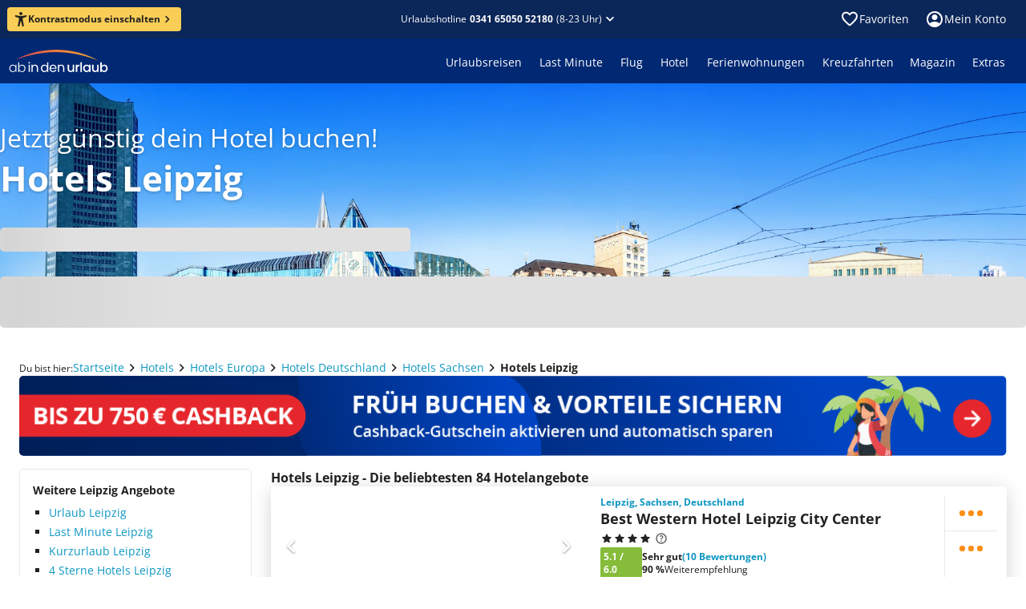

--- FILE ---
content_type: text/html; charset=utf-8
request_url: https://www.ab-in-den-urlaub.de/hotels/europa/deutschland/sachsen/leipzig
body_size: 74974
content:
<!DOCTYPE html><html lang="de"><head><meta charSet="utf-8"/><meta name="viewport" content="width=device-width"/><link rel="preload" href="/assets/fonts/memtYaGs126MiZpBA-UFUIcVXSCEkx2cmqvXlWqWuU6F.woff2" as="font" type="font/woff2"/><link rel="preload" href="/assets/fonts/memvYaGs126MiZpBA-UvWbX2vVnXBbObj2OVTS-muw.woff2" as="font" type="font/woff2"/><link rel="shortcut icon" href="/assets/icons/aidu/favicon.ico"/><link rel="apple-touch-icon" sizes="180x180" href="/assets/icons/aidu/apple-touch-icon.png"/><link rel="icon" type="image/png" sizes="32x32" href="/assets/icons/aidu/favicon-32x32.png"/><link rel="icon" type="image/png" sizes="16x16" href="/assets/icons/aidu/favicon-16x16.png"/><link rel="manifest" href="/assets/site.webmanifest"/><link rel="mask-icon" href="/assets/icons/aidu/safari-pinned-tab.svg"/><title>Hotels Leipzig günstig buchen • Deutschland • ab in den urlaub!</title><meta name="description" content="Jetzt dein Hotel in Leipzig günstig buchen ☀ 84 Hotelangebote zum Schnäppchenpreis ☀ 24h Reservierung ✓ Top Service ✓ Hotelbewertungen ✓"/><meta name="robots" content="index, follow"/><script type="application/ld+json">{"@context":"https://schema.org","@type":"WebPage","name":"Hotels Leipzig","url":"https://www.ab-in-den-urlaub.de/hotels/europa/deutschland/sachsen/leipzig"}</script><script type="application/ld+json">{"@type":"ItemList","@context":"https://schema.org","itemListElement":[{"@type":"ListItem","position":1,"item":{"@type":"Hotel","name":"Best Western Hotel Leipzig City Center","url":"https://www.ab-in-den-urlaub.de/hotel/best-western-hotel-leipzig-city-center-14217","image":"https://imga.invia-travel.de/proxi/images/prod/multicode/14217/org/hotel14217-4a9d1718-49bb-aeb8-8125-238e3d9166e6.jpeg?width=400\u0026height=300\u0026v=1","aggregateRating":{"@type":"AggregateRating","worstRating":"1","bestRating":"6","ratingValue":"5.1","ratingCount":"10"}}},{"@type":"ListItem","position":2,"item":{"@type":"Hotel","name":"Vienna House Easy by Wyndham Leipzig","url":"https://www.ab-in-den-urlaub.de/hotel/vienna-house-easy-by-wyndham-leipzig-18094","image":"https://imga.invia-travel.de/proxi/images/prod/multicode/18094/org/hotel18094-5ebebdb2-6742-0e0f-6d21-2f7792927d79.jpeg?width=400\u0026height=300\u0026v=1","aggregateRating":{"@type":"AggregateRating","worstRating":"1","bestRating":"6","ratingValue":"5.9","ratingCount":"4"}}},{"@type":"ListItem","position":3,"item":{"@type":"Hotel","name":"Seminaris Hotel Leipzig","url":"https://www.ab-in-den-urlaub.de/hotel/seminaris-hotel-leipzig-36655","image":"https://imga.invia-travel.de/proxi/images/prod/multicode/36655/org/hotel36655-1aec208a-5ab8-f826-9772-64c874f14815.jpeg?width=400\u0026height=300\u0026v=1","aggregateRating":{"@type":"AggregateRating","worstRating":"1","bestRating":"6","ratingValue":"5.1","ratingCount":"7"}}},{"@type":"ListItem","position":4,"item":{"@type":"Hotel","name":"Dorint Hotel Leipzig","url":"https://www.ab-in-den-urlaub.de/hotel/dorint-hotel-leipzig-11674","image":"https://imga.invia-travel.de/proxi/images/prod/multicode/11674/org/hotel11674-1a5baf06-eb40-a1fd-08e8-607630a3d37e.jpeg?width=400\u0026height=300\u0026v=1","aggregateRating":{"@type":"","worstRating":"","bestRating":"","ratingValue":"","ratingCount":""}}},{"@type":"ListItem","position":5,"item":{"@type":"Hotel","name":"Radisson Blu Leipzig","url":"https://www.ab-in-den-urlaub.de/hotel/radisson-blu-leipzig-17309","image":"https://imga.invia-travel.de/proxi/images/prod/multicode/17309/org/hotel17309-127fda1d-e44b-cc3e-02db-1f4db7746346.jpeg?width=400\u0026height=300\u0026v=1","aggregateRating":{"@type":"AggregateRating","worstRating":"1","bestRating":"6","ratingValue":"5.1","ratingCount":"1"}}},{"@type":"ListItem","position":6,"item":{"@type":"Hotel","name":"NH Leipzig Messe","url":"https://www.ab-in-den-urlaub.de/hotel/nh-leipzig-messe-8180","image":"https://imga.invia-travel.de/proxi/images/prod/multicode/8180/org/hotel8180-f7cf91c2-f389-02a1-dfeb-4afce1bb2d02.jpeg?width=400\u0026height=300\u0026v=1","aggregateRating":{"@type":"AggregateRating","worstRating":"1","bestRating":"6","ratingValue":"5.7","ratingCount":"1"}}},{"@type":"ListItem","position":7,"item":{"@type":"Hotel","name":"acora Leipzig Living the City","url":"https://www.ab-in-den-urlaub.de/hotel/acora-leipzig-living-the-city-59816","image":"https://imga.invia-travel.de/proxi/images/prod/xmldata/59816/org/hotel59816-ff13df01-932a-6cd3-3362-fc5252548377.jpeg?width=400\u0026height=300\u0026v=1","aggregateRating":{"@type":"AggregateRating","worstRating":"1","bestRating":"6","ratingValue":"5.0","ratingCount":"5"}}},{"@type":"ListItem","position":8,"item":{"@type":"Hotel","name":"IntercityHotel Leipzig","url":"https://www.ab-in-den-urlaub.de/hotel/intercityhotel-leipzig-295693","image":"https://imga.invia-travel.de/proxi/images/prod/multicode/295693/org/hotel295693-84bd7e05-b273-9b79-bf0e-5048b1d8f99d.jpeg?width=400\u0026height=300\u0026v=1","aggregateRating":{"@type":"AggregateRating","worstRating":"1","bestRating":"6","ratingValue":"5.2","ratingCount":"5"}}},{"@type":"ListItem","position":9,"item":{"@type":"Hotel","name":"Victor's Residenz-Hotel Leipzig","url":"https://www.ab-in-den-urlaub.de/hotel/victors-residenz-hotel-leipzig-32726","image":"https://imga.invia-travel.de/proxi/images/prod/multicode/32726/org/hotel32726-189c039c-c3a3-1bfe-040f-2aa6410eb16e.jpeg?width=400\u0026height=300\u0026v=1","aggregateRating":{"@type":"AggregateRating","worstRating":"1","bestRating":"6","ratingValue":"5.3","ratingCount":"11"}}},{"@type":"ListItem","position":10,"item":{"@type":"Hotel","name":"INNSiDE Leipzig","url":"https://www.ab-in-den-urlaub.de/hotel/innside-leipzig-147402","image":"https://imga.invia-travel.de/proxi/images/prod/multicode/147402/org/hotel147402-f8011e6a-e4bd-ed0e-f19b-638fc43c4ff2.jpeg?width=400\u0026height=300\u0026v=1","aggregateRating":{"@type":"","worstRating":"","bestRating":"","ratingValue":"","ratingCount":""}}}]}</script><script type="application/ld+json">{"@context":"https://schema.org","@type":"BreadcrumbList","itemListElement":[{"@type":"ListItem","position":1,"name":"Startseite","item":"https://www.ab-in-den-urlaub.de"},{"@type":"ListItem","position":2,"name":"Hotels","item":"https://www.ab-in-den-urlaub.de/hotels"},{"@type":"ListItem","position":3,"name":"Hotels Europa","item":"https://www.ab-in-den-urlaub.de/hotels/europa"},{"@type":"ListItem","position":4,"name":"Hotels Deutschland","item":"https://www.ab-in-den-urlaub.de/hotels/europa/deutschland"},{"@type":"ListItem","position":5,"name":"Hotels Sachsen","item":"https://www.ab-in-den-urlaub.de/hotels/europa/deutschland/sachsen"},{"@type":"ListItem","position":6,"name":"Hotels Leipzig","item":"https://www.ab-in-den-urlaub.de/hotels/europa/deutschland/sachsen/leipzig"}]}</script><link href="https://www.ab-in-den-urlaub.de/hotels/europa/deutschland/sachsen/leipzig" rel="alternate" hrefLang="de-DE"/><link href="https://www.ab-in-den-urlaub.ch/hotels/europa/deutschland/sachsen/leipzig" rel="alternate" hrefLang="de-CH"/><link href="https://www.ab-in-den-urlaub.at/hotels/europa/deutschland/sachsen/leipzig" rel="alternate" hrefLang="de-AT"/><link href="https://www.ab-in-den-urlaub.de/hotels/europa/deutschland/sachsen/leipzig" rel="canonical"/><link rel="preload" href="https://www.ab-in-den-urlaub.de/cms/assets/345ae2dd-6d70-4f37-ad9c-9744a31f3264.webp" as="image" fetchpriority="high"/><meta name="next-head-count" content="21"/><link rel="preload" href="/_next/static/css/0f4589ccd8145825.css" as="style"/><link rel="stylesheet" href="/_next/static/css/0f4589ccd8145825.css" data-n-g=""/><link rel="preload" href="/_next/static/css/362b6f825fa85cd0.css" as="style"/><link rel="stylesheet" href="/_next/static/css/362b6f825fa85cd0.css" data-n-p=""/><noscript data-n-css=""></noscript><script defer="" nomodule="" src="/_next/static/chunks/polyfills-42372ed130431b0a.js"></script><script src="/_next/static/chunks/webpack-e6124f1187593845.js" defer=""></script><script src="/_next/static/chunks/framework-e952fed463eb8e34.js" defer=""></script><script src="/_next/static/chunks/main-d759988899c10702.js" defer=""></script><script src="/_next/static/chunks/pages/_app-fdd95c31e2027b9a.js" defer=""></script><script src="/_next/static/chunks/698-7d6bc20c4e20abc9.js" defer=""></script><script src="/_next/static/chunks/449-210492606c87a6de.js" defer=""></script><script src="/_next/static/chunks/872-16d477c59f10367c.js" defer=""></script><script src="/_next/static/chunks/290-761f69cbb4423615.js" defer=""></script><script src="/_next/static/chunks/410-ca5f02a770e37d9f.js" defer=""></script><script src="/_next/static/chunks/821-e7a46095c1f76d21.js" defer=""></script><script src="/_next/static/chunks/704-212fa5c052f85951.js" defer=""></script><script src="/_next/static/chunks/pages/hotels/%5B...path%5D-beec1ddc1d8784bd.js" defer=""></script><script src="/_next/static/aWsy8mndPWoDPFV1x9eBZ/_buildManifest.js" defer=""></script><script src="/_next/static/aWsy8mndPWoDPFV1x9eBZ/_ssgManifest.js" defer=""></script></head><body><noscript><iframe title="ns" src="https://msrmnt.ab-in-den-urlaub.de/ns.html?id=GTM-NCK92VW" height="0" width="0" style="display:none;visibility:hidden"></iframe></noscript><div id="__next"><style data-emotion="css-global 1r7v5j8">@font-face{font-family:'Open Sans';font-style:italic;font-weight:400;font-stretch:100%;font-display:swap;src:url(/assets/fonts/memtYaGs126MiZpBA-UFUIcVXSCEkx2cmqvXlWqWuU6F.woff2) format('woff2');unicode-range:U+0000-00FF,U+0131,U+0152-0153,U+02BB-02BC,U+02C6,U+02DA,U+02DC,U+2000-206F,U+2074,U+20AC,U+2122,U+2191,U+2193,U+2212,U+2215,U+FEFF,U+FFFD;}@font-face{font-family:'Open Sans';font-style:italic;font-weight:600;font-stretch:100%;font-display:swap;src:url(/assets/fonts/memtYaGs126MiZpBA-UFUIcVXSCEkx2cmqvXlWqWuU6F.woff2) format('woff2');unicode-range:U+0000-00FF,U+0131,U+0152-0153,U+02BB-02BC,U+02C6,U+02DA,U+02DC,U+2000-206F,U+2074,U+20AC,U+2122,U+2191,U+2193,U+2212,U+2215,U+FEFF,U+FFFD;}@font-face{font-family:'Open Sans';font-style:italic;font-weight:700;font-stretch:100%;font-display:swap;src:url(/assets/fonts/memtYaGs126MiZpBA-UFUIcVXSCEkx2cmqvXlWqWuU6F.woff2) format('woff2');unicode-range:U+0000-00FF,U+0131,U+0152-0153,U+02BB-02BC,U+02C6,U+02DA,U+02DC,U+2000-206F,U+2074,U+20AC,U+2122,U+2191,U+2193,U+2212,U+2215,U+FEFF,U+FFFD;}@font-face{font-family:'Open Sans';font-style:normal;font-weight:400;font-stretch:100%;font-display:swap;src:url(/assets/fonts/memvYaGs126MiZpBA-UvWbX2vVnXBbObj2OVTS-muw.woff2) format('woff2');unicode-range:U+0000-00FF,U+0131,U+0152-0153,U+02BB-02BC,U+02C6,U+02DA,U+02DC,U+2000-206F,U+2074,U+20AC,U+2122,U+2191,U+2193,U+2212,U+2215,U+FEFF,U+FFFD;}@font-face{font-family:'Open Sans';font-style:normal;font-weight:600;font-stretch:100%;font-display:swap;src:url(/assets/fonts/memvYaGs126MiZpBA-UvWbX2vVnXBbObj2OVTS-muw.woff2) format('woff2');unicode-range:U+0000-00FF,U+0131,U+0152-0153,U+02BB-02BC,U+02C6,U+02DA,U+02DC,U+2000-206F,U+2074,U+20AC,U+2122,U+2191,U+2193,U+2212,U+2215,U+FEFF,U+FFFD;}@font-face{font-family:'Open Sans';font-style:normal;font-weight:700;font-stretch:100%;font-display:swap;src:url(/assets/fonts/memvYaGs126MiZpBA-UvWbX2vVnXBbObj2OVTS-muw.woff2) format('woff2');unicode-range:U+0000-00FF,U+0131,U+0152-0153,U+02BB-02BC,U+02C6,U+02DA,U+02DC,U+2000-206F,U+2074,U+20AC,U+2122,U+2191,U+2193,U+2212,U+2215,U+FEFF,U+FFFD;}@media print{@page{size:A4 landscape;}}html,body,div,span,applet,object,iframe,h1,h2,h3,h4,h5,h6,p,blockquote,pre,a,abbr,acronym,address,big,cite,code,del,dfn,em,img,ins,kbd,q,s,samp,small,strike,strong,sub,sup,tt,var,b,u,i,center,dl,dt,dd,ol,ul,li,fieldset,form,label,legend,table,caption,tbody,tfoot,thead,tr,th,td,article,aside,canvas,details,embed,figure,figcaption,footer,header,hgroup,menu,nav,output,ruby,section,summary,time,mark,audio,video{margin:0;padding:0;border:0;font-size:100%;font:inherit;vertical-align:baseline;}article,aside,details,figcaption,figure,footer,header,hgroup,menu,nav,section{display:block;}body{line-height:1;font-display:optional;}ol,ul{list-style:none;}blockquote,q{quotes:none;}blockquote:before,blockquote:after,q:before,q:after{content:'';content:none;}table{border-collapse:collapse;border-spacing:0;}input[type='search']::-webkit-search-cancel-button,input[type='search']::-webkit-search-decoration,input[type='search']::-webkit-search-results-button,input[type='search']::-webkit-search-results-decoration{-webkit-appearance:none;-moz-appearance:none;}input[type='search']{-webkit-appearance:none;-moz-appearance:none;-webkit-box-sizing:content-box;-moz-box-sizing:content-box;box-sizing:content-box;}textarea{overflow:auto;vertical-align:top;resize:vertical;}audio,canvas,video{display:inline-block;*display:inline;*zoom:1;max-width:100%;}audio:not([controls]){display:none;height:0;}[hidden]{display:none;}html{font-size:100%;-webkit-text-size-adjust:100%;-ms-text-size-adjust:100%;}a:focus{outline:thin dotted;}a:active,a:hover{outline:0;}img{border:0;-ms-interpolation-mode:bicubic;}figure{margin:0;}form{margin:0;}fieldset{border:1px solid #c0c0c0;margin:0 2px;padding:0.35em 0.625em 0.75em;}legend{border:0;padding:0;white-space:normal;margin-left:-8px;}button{font-family:'Open Sans';font-size:100%;}input,select,textarea{font-size:100%;margin:0;vertical-align:baseline;*vertical-align:middle;}button,input{line-height:normal;}button,select{text-transform:none;}button,html input[type='button'],input[type='reset'],input[type='submit']{-webkit-appearance:button;cursor:pointer;*overflow:visible;}input[type='checkbox'],input[type='radio']{box-sizing:border-box;padding:0;*height:13px;*width:13px;}input[type='search']{-webkit-appearance:textfield;-moz-box-sizing:content-box;-webkit-box-sizing:content-box;box-sizing:content-box;}input[type='search']::-webkit-search-cancel-button,input[type='search']::-webkit-search-decoration{-webkit-appearance:none;}button::-moz-focus-inner,input::-moz-focus-inner{border:0;padding:0;}textarea{overflow:auto;vertical-align:top;}table{border-collapse:collapse;border-spacing:0;}html,button,input,select,textarea{color:#222;}::-moz-selection{background:#b3d4fc;text-shadow:none;}::selection{background:#b3d4fc;text-shadow:none;}img{vertical-align:middle;}fieldset{border:0;margin:0;padding:0;}textarea{resize:vertical;}.chromeframe{margin:0.2em 0;background:#ccc;color:#000;padding:0.2em 0;}body{background:#ffffff;}*,*::before,*::after{box-sizing:initial;}</style><style data-mantine-styles="true">



</style><style data-mantine-styles="classes">@media (max-width: 35.99375em) {.mantine-visible-from-xs {display: none !important;}}@media (min-width: 36em) {.mantine-hidden-from-xs {display: none !important;}}@media (max-width: 47.99375em) {.mantine-visible-from-sm {display: none !important;}}@media (min-width: 48em) {.mantine-hidden-from-sm {display: none !important;}}@media (max-width: 61.99375em) {.mantine-visible-from-md {display: none !important;}}@media (min-width: 62em) {.mantine-hidden-from-md {display: none !important;}}@media (max-width: 74.99375em) {.mantine-visible-from-lg {display: none !important;}}@media (min-width: 75em) {.mantine-hidden-from-lg {display: none !important;}}@media (max-width: 87.99375em) {.mantine-visible-from-xl {display: none !important;}}@media (min-width: 88em) {.mantine-hidden-from-xl {display: none !important;}}</style><style data-emotion="css 1mdquls">.css-1mdquls{font:400 0.875rem/1.25rem 'Open Sans';position:relative;}</style><div class="css-1mdquls e29r18m0"><style data-emotion="css 1w703ba">.css-1w703ba .e14rhqab0{margin-bottom:16px;}</style><div class="css-1w703ba e1wyqtok0"><style data-emotion="css 1csrcym">.css-1csrcym{z-index:4;}</style><style data-emotion="css h59oyj">.css-h59oyj{position:fixed;top:0;left:0;z-index:3;width:100%;display:none;z-index:4;}</style><div class="e1gkdrzq0 css-h59oyj esjlupl0" data-testid="shared-header-sticky-hotline-bar"><style data-emotion="css 1vybnm1">.css-1vybnm1{color:#ffffff;background:#0b2658;padding:8px 8px 8px 16px;-webkit-align-items:center;-webkit-box-align:center;-ms-flex-align:center;align-items:center;}.css-1vybnm1 .e1ka3pe0{padding-right:8px;}@media screen and (min-width: 600px){.css-1vybnm1{-webkit-flex-direction:row;-ms-flex-direction:row;flex-direction:row;gap:8px;padding:12px;}}@media screen and (min-width: 960px){.css-1vybnm1{-webkit-box-pack:center;-ms-flex-pack:center;-webkit-justify-content:center;justify-content:center;}}</style><style data-emotion="css n2fxfq">.css-n2fxfq{display:-webkit-box;display:-webkit-flex;display:-ms-flexbox;display:flex;-webkit-flex-direction:column;-ms-flex-direction:column;flex-direction:column;margin:0;padding:0;list-style:none;min-width:0;gap:1rem;color:#ffffff;background:#0b2658;padding:8px 8px 8px 16px;-webkit-align-items:center;-webkit-box-align:center;-ms-flex-align:center;align-items:center;}.css-n2fxfq .e1ka3pe0{padding-right:8px;}@media screen and (min-width: 600px){.css-n2fxfq{-webkit-flex-direction:row;-ms-flex-direction:row;flex-direction:row;gap:8px;padding:12px;}}@media screen and (min-width: 960px){.css-n2fxfq{-webkit-box-pack:center;-ms-flex-pack:center;-webkit-justify-content:center;justify-content:center;}}</style><div class="e1xrnw760 css-n2fxfq e621ave0"><img src="https://www.ab-in-den-urlaub.de/cms/assets/faff2234-08bc-4d3a-a39a-29d69f99a0b8.svg" alt=""/><style data-emotion="css 1c1uxwd">.css-1c1uxwd{display:-webkit-box;display:-webkit-flex;display:-ms-flexbox;display:flex;-webkit-flex-direction:row;-ms-flex-direction:row;flex-direction:row;-webkit-box-flex-flow:row wrap;-webkit-flex-flow:row wrap;-ms-flex-flow:row wrap;flex-flow:row wrap;}</style><div class="css-1c1uxwd e10modgl0"><style data-emotion="css fuvuhc-LabelSmall">.css-fuvuhc-LabelSmall{color:#ffffff;font:400 0.875rem/1.25rem 'Open Sans';}.css-fuvuhc-LabelSmall.css-fuvuhc-LabelSmall{color:#ffffff;}</style><div class="css-fuvuhc-LabelSmall e1ka3pe0">Telefonische Beratung zu Hotels und Angeboten</div><style data-emotion="css 10atjdl">.css-10atjdl{display:-webkit-box;display:-webkit-flex;display:-ms-flexbox;display:flex;-webkit-flex-direction:row;-ms-flex-direction:row;flex-direction:row;margin:0;padding:0;list-style:none;min-width:0;gap:0.5rem;}.css-10atjdl.css-10atjdl{-webkit-align-items:center;-webkit-box-align:center;-ms-flex-align:center;align-items:center;}</style><div class="e3r7wp80 css-10atjdl e621ave0"><style data-emotion="css 1h6qf1s">.css-1h6qf1s{font:700 0.875rem/1.25rem 'Open Sans';color:#ffffff;-webkit-text-decoration:none;text-decoration:none;white-space:nowrap;}</style><a href="tel:0341 65050 52180" data-cy="shared-header-hotline" data-testid="shared-header-sticky-hotline" color="contentInversePrimary" class="css-1h6qf1s ezkvzo10">0341 65050 52180</a><style data-emotion="css 7jdre3">.css-7jdre3{font:400 0.75rem/1rem 'Open Sans';-webkit-flex-direction:row;-ms-flex-direction:row;flex-direction:row;white-space:nowrap;line-height:normal;}</style><div color="contentInversePrimary" class="css-7jdre3 ey1mxds0">(9-22 Uhr)</div></div></div><style data-emotion="css 1v71co5">.css-1v71co5{cursor:pointer;margin-left:auto;height:24px;border:0;background:transparent;color:inherit;padding:0;}@media screen and (min-width: 600px){.css-1v71co5{position:absolute;right:16px;}}</style><button class="css-1v71co5 e3s6vmy0"><style data-emotion="css 1m81t2">.css-1m81t2{display:inline-block;width:1em;height:1em;font-size:1.5rem;fill:currentColor;-webkit-transition:fill 200ms cubic-bezier(0.4, 0, 0.2, 1) 0ms;transition:fill 200ms cubic-bezier(0.4, 0, 0.2, 1) 0ms;-webkit-flex-shrink:0;-ms-flex-negative:0;flex-shrink:0;-webkit-user-select:none;-moz-user-select:none;-ms-user-select:none;user-select:none;}</style><svg viewBox="0 -960 960 960" data-testid="IconClose" class="css-1m81t2 e10fshq70" xmlns="http://www.w3.org/2000/svg" focusable="false" role="img" aria-hidden="true"><path d="M480-424 284-228q-11 11-28 11t-28-11-11-28 11-28l196-196-196-196q-11-11-11-28t11-28 28-11 28 11l196 196 196-196q11-11 28-11t28 11 11 28-11 28L536-480l196 196q11 11 11 28t-11 28-28 11-28-11z"></path></svg></button></div></div><style data-emotion="css d3v9zr">.css-d3v9zr{overflow:hidden;}</style><div data-cy="shared-header" data-testid="shared-header" class="css-d3v9zr e1tjqsj50"><style data-emotion="css 7cglz5">.css-7cglz5{margin:0 auto;min-width:1280px;width:-webkit-min-content;width:-moz-min-content;width:min-content;max-width:100%;}@media screen and (max-width: 1279.9px){.css-7cglz5{min-width:100%;}}</style><div class="css-7cglz5 ev776sa0"><style data-emotion="css rn3pgc">.css-rn3pgc{height:48px;color:#ffffff;}.css-rn3pgc,.css-rn3pgc:after,.css-rn3pgc:before{background-color:#0b2658;}@media screen and (max-width: 599.9px){.css-rn3pgc{height:44px;}}.css-rn3pgc .etjgf5e0{padding:12px;}@media screen and (min-width: 1280px){.css-rn3pgc{position:relative;}.css-rn3pgc:after,.css-rn3pgc:before{content:'';display:block;position:absolute;top:0;bottom:0;width:35vw;}.css-rn3pgc:after{left:100%;}.css-rn3pgc:before{right:100%;}}</style><div class="css-rn3pgc e1stjqrl0"><style data-emotion="css 15uzqbx">.css-15uzqbx{display:-webkit-box;display:-webkit-flex;display:-ms-flexbox;display:flex;height:100%;-webkit-align-items:center;-webkit-box-align:center;-ms-flex-align:center;align-items:center;}@media screen and (min-width: 600px){.css-15uzqbx{padding-left:25px;padding-right:25px;}}@media screen and (max-width: 599.9px){.css-15uzqbx{padding-left:20px;padding-right:20px;}}</style><div class="css-15uzqbx e1b15mim0"><style data-emotion="css 13bfbs7">.css-13bfbs7{display:-webkit-box;display:-webkit-flex;display:-ms-flexbox;display:flex;margin:0;padding:0;list-style:none;min-width:0;}.css-13bfbs7.css-13bfbs7{-webkit-flex-direction:row;-ms-flex-direction:row;flex-direction:row;-webkit-align-items:center;-webkit-box-align:center;-ms-flex-align:center;align-items:center;gap:0px;}@media screen and (min-width: 960px){.css-13bfbs7.css-13bfbs7{gap:0px;}}</style><div class="e2qsad0 css-13bfbs7 e1jd6ep00"><style data-emotion="css 1857km">.css-1857km{font:700 0.75rem/1rem 'Open Sans';color:#222222;background:#face56;padding:4px 8px;}.css-1857km:hover:not([disabled]){background:#face56;}.css-1857km svg{width:18px;height:18px;}@media screen and (min-width: 600px){.css-1857km{padding:6px 8px;}}@media screen and (min-width: 1280px){.css-1857km{margin-left:-16px;}}</style><style data-emotion="css 6pugb0">.css-6pugb0{color:#ffffff;background:#ff8f16;font:700 0.75rem/1rem 'Open Sans';color:#222222;background:#face56;padding:4px 8px;}.css-6pugb0:hover:not([disabled]){background-color:#e58114;}.css-6pugb0:active:not([disabled]){background-color:#cc7212;}.css-6pugb0:hover:not([disabled]){background:#face56;}.css-6pugb0 svg{width:18px;height:18px;}@media screen and (min-width: 600px){.css-6pugb0{padding:6px 8px;}}@media screen and (min-width: 1280px){.css-6pugb0{margin-left:-16px;}}</style><style data-emotion="css 18gtgny">.css-18gtgny{box-sizing:border-box;font-size:100%;border:0;background:inherit;cursor:pointer;-webkit-user-select:none;-moz-user-select:none;-ms-user-select:none;user-select:none;-webkit-text-decoration:none;text-decoration:none;-webkit-tap-highlight-color:transparent;font:700 0.875rem/1.25rem 'Open Sans';display:-webkit-inline-box;display:-webkit-inline-flex;display:-ms-inline-flexbox;display:inline-flex;-webkit-align-items:center;-webkit-box-align:center;-ms-flex-align:center;align-items:center;-webkit-column-gap:8px;column-gap:8px;-webkit-box-pack:center;-ms-flex-pack:center;-webkit-justify-content:center;justify-content:center;width:-webkit-max-content;width:-moz-max-content;width:max-content;padding:10px 16px;border-radius:4px;-webkit-transition:all 100ms linear;transition:all 100ms linear;padding:6px 12px;color:#ffffff;background:#ff8f16;font:700 0.75rem/1rem 'Open Sans';color:#222222;background:#face56;padding:4px 8px;}.css-18gtgny svg{width:20px;height:20px;}.css-18gtgny[disabled]:hover{cursor:not-allowed;}.css-18gtgny[disabled]{color:#c9c9c9;background-color:#f8f8f8;}.css-18gtgny:hover:not([disabled]){background-color:#e58114;}.css-18gtgny:active:not([disabled]){background-color:#cc7212;}.css-18gtgny:hover:not([disabled]){background:#face56;}.css-18gtgny svg{width:18px;height:18px;}@media screen and (min-width: 600px){.css-18gtgny{padding:6px 8px;}}@media screen and (min-width: 1280px){.css-18gtgny{margin-left:-16px;}}</style><button class="e6kjt3n0 e1mt2gco0 css-18gtgny ezlmkrz0"><svg viewBox="0 0 16 18" data-testid="IconAccessibility" class="css-1m81t2 e10fshq70" xmlns="http://www.w3.org/2000/svg" focusable="false" role="img" aria-hidden="true"><path d="M8 3.94A1.97 1.97 0 1 0 8 0a1.97 1.97 0 0 0 0 3.94"></path><path d="M14.19 3.97h-.03l-.11.03c-.65.2-3.83 1.1-6.07 1.1a26 26 0 0 1-6.17-1.14C1.14 3.8.68 4.46.68 5.08S1.24 6 1.8 6.2v.01l3.35 1.05c.34.13.43.26.48.38.14.37.02 1.1-.01 1.36l-.2 1.59-1.14 6.2v.05l-.01.04c-.09.57.33 1.12 1.12 1.12.69 0 1-.47 1.13-1.12 0 0 .98-5.54 1.47-5.54.5 0 1.5 5.54 1.5 5.54.14.65.44 1.12 1.13 1.12.8 0 1.21-.55 1.13-1.12l-.03-.15-1.14-6.14-.2-1.58c-.16-.92-.04-1.23 0-1.3s.22-.23.62-.38l3.14-1.1.06-.02c.56-.2 1.12-.5 1.12-1.12s-.45-1.3-1.12-1.12"></path></svg><style data-emotion="css 1l3wqjk">.css-1l3wqjk{display:-webkit-box;display:-webkit-flex;display:-ms-flexbox;display:flex;margin:0;padding:0;list-style:none;min-width:0;}.css-1l3wqjk.css-1l3wqjk{-webkit-flex-direction:row;-ms-flex-direction:row;flex-direction:row;-webkit-align-items:center;-webkit-box-align:center;-ms-flex-align:center;align-items:center;gap:2px;}</style><div class="e2qsad0 css-1l3wqjk e1jd6ep00">Kontrastmodus einschalten<svg viewBox="0 -960 960 960" data-testid="IconChevronRight" class="css-1m81t2 e10fshq70" xmlns="http://www.w3.org/2000/svg" focusable="false" role="img" aria-hidden="true"><path d="M504-480 348-636q-11-11-11-28t11-28 28-11 28 11l184 184q6 6 9 13t2 15-2 15-9 13L404-268q-11 11-28 11t-28-11-11-28 11-28z"></path></svg></div></button></div><style data-emotion="css 19z0x55">.css-19z0x55{-webkit-flex:1;-ms-flex:1;flex:1;display:-webkit-box;display:-webkit-flex;display:-ms-flexbox;display:flex;-webkit-box-pack:end;-ms-flex-pack:end;-webkit-justify-content:flex-end;justify-content:flex-end;}@media screen and (min-width: 320px){.css-19z0x55{-webkit-box-pack:center;-ms-flex-pack:center;-webkit-justify-content:center;justify-content:center;}}</style><div class="css-19z0x55 e1f33sqf0"><style data-emotion="css bpmgh4">.css-bpmgh4{font:400 0.75rem/1rem 'Open Sans';display:-webkit-box;display:-webkit-flex;display:-ms-flexbox;display:flex;-webkit-box-pack:center;-ms-flex-pack:center;-webkit-justify-content:center;justify-content:center;-webkit-align-items:center;-webkit-box-align:center;-ms-flex-align:center;align-items:center;color:inherit;-webkit-text-decoration:none;text-decoration:none;cursor:pointer;position:relative;}.css-bpmgh4 .etjgf5e0{color:#ffffff;font:inherit;}@media screen and (min-width: 600px){.css-bpmgh4{-webkit-box-pack:end;-ms-flex-pack:end;-webkit-justify-content:flex-end;justify-content:flex-end;}}</style><div class="css-bpmgh4 e677qg50"><style data-emotion="css 1nmhg9b">.css-1nmhg9b{padding:0;border:0;background:none;cursor:pointer;}.css-1nmhg9b:hover,.css-1nmhg9b:active{-webkit-text-decoration:none;text-decoration:none;}</style><style data-emotion="css 1afup1t">.css-1afup1t{display:inline-grid;-webkit-column-gap:4px;column-gap:4px;-webkit-align-items:baseline;-webkit-box-align:baseline;-ms-flex-align:baseline;align-items:baseline;grid-auto-flow:column;-webkit-text-decoration:none;text-decoration:none;color:#0e97c2;padding:0;border:0;background:none;cursor:pointer;}.css-1afup1t >svg{-webkit-align-self:center;-ms-flex-item-align:center;align-self:center;font-size:inherit;-webkit-transform:scale(1.7);-moz-transform:scale(1.7);-ms-transform:scale(1.7);transform:scale(1.7);}.css-1afup1t:hover{-webkit-text-decoration:underline;text-decoration:underline;}.css-1afup1t:hover,.css-1afup1t:active{-webkit-text-decoration:none;text-decoration:none;}</style><button type="button" class="etjgf5e0 css-1afup1t e1812e9m0">Urlaubshotline<style data-emotion="css 1t8haav-LabelXSmallBold">.css-1t8haav-LabelXSmallBold{color:#ffffff;font:700 0.75rem/1rem 'Open Sans';}.css-1t8haav-LabelXSmallBold.css-1t8haav-LabelXSmallBold{color:#ffffff;}</style><div data-cy="shared-header-hotline" data-testid="shared-header-hotline" class="css-1t8haav-LabelXSmallBold eufm3760">0341 65050 52180</div>(8-23 Uhr)<svg viewBox="0 -960 960 960" data-testid="IconChevronBottom" class="css-1m81t2 e10fshq70" xmlns="http://www.w3.org/2000/svg" focusable="false" role="img" aria-hidden="true"><path d="M480-362q-8 0-15-2t-13-9L268-557q-11-11-11-28t11-28 28-11 28 11l156 156 156-156q11-11 28-11t28 11 11 28-11 28L508-373q-6 6-13 9t-15 2"></path></svg></button></div></div><style data-emotion="css 1o3nkn">.css-1o3nkn{margin-left:auto;}</style><div class="css-1o3nkn eb9kgxd0"><style data-emotion="css 1d9nen8">.css-1d9nen8{display:-webkit-box;display:-webkit-flex;display:-ms-flexbox;display:flex;}.css-1d9nen8>:last-child{margin-right:-12px;}</style><div class="css-1d9nen8 en98qs20"><style data-emotion="css 2dyevt">.css-2dyevt{display:-webkit-box;display:-webkit-flex;display:-ms-flexbox;display:flex;-webkit-align-items:center;-webkit-box-align:center;-ms-flex-align:center;align-items:center;-webkit-text-decoration:none;text-decoration:none;gap:8px;padding:8px;cursor:pointer;border-radius:5px;}.css-2dyevt:hover{background-color:rgba(0, 0, 0, 0.2);}.css-2dyevt:active{background-color:rgba(255, 255, 255, 0.1);}</style><a data-testid="shared-header-wishlist-icon" class="css-2dyevt e12ou4z20"><style data-emotion="css 1d4fxe5">.css-1d4fxe5{display:-webkit-box;display:-webkit-flex;display:-ms-flexbox;display:flex;position:relative;cursor:pointer;}.css-1d4fxe5 >svg{color:#ffffff;}</style><div aria-label="Zu Favoriten" data-testid="shared-header-wishlist-count" data-tooltip-trigger="true" data-tooltip-state="closed" class="e12yzi4w0 css-1d4fxe5 e1lq9dlf0"><svg viewBox="0 -960 960 960" data-testid="IconFavoriteBorder" class="css-1m81t2 e10fshq70" xmlns="http://www.w3.org/2000/svg" focusable="false" role="img" aria-hidden="true"><path d="M480-147q-14 0-28-5t-26-16l-69-63q-106-97-191-192T80-634q0-94 63-157t157-63q53 0 100 23t80 61q33-39 80-61t100-23q94 0 157 63t63 157q0 115-85 211T602-230l-68 62q-11 11-25 16t-29 5m-38-543q-29-41-62-62t-80-22q-60 0-100 40t-40 100q0 52 37 111t89 113 106 103 88 79l89-79q55-48 106-103t88-113 37-111q0-60-40-100t-100-40q-47 0-80 22t-62 62q-7 10-17 15t-21 5-21-5-17-15m38 189"></path></svg></div><div class="css-fuvuhc-LabelSmall e1ka3pe0">Favoriten</div></a><style data-emotion="css ohcv6q">.css-ohcv6q{text-align:center;}.css-ohcv6q .etjgf5e0{-webkit-align-self:flex-end;-ms-flex-item-align:flex-end;align-self:flex-end;font-size:0.875rem;}.css-ohcv6q .e3r7wp80{margin:0 0 24px;}.css-ohcv6q .e3h78fr0{margin:0 0 8px;}.css-ohcv6q .e1k9q7rz0{display:block;padding-top:0;margin-top:32px;}</style><nav aria-label="Main" data-orientation="horizontal" dir="ltr"><style data-emotion="css pv1s1f">.css-pv1s1f{margin:0;padding:0;list-style:none;}</style><div style="position:relative"><ul data-orientation="horizontal" class="css-pv1s1f ecqio6a0" dir="ltr"><li><style data-emotion="css o91uy5">.css-o91uy5{font:400 0.875rem/1.25rem 'Open Sans';display:-webkit-box;display:-webkit-flex;display:-ms-flexbox;display:flex;-webkit-align-items:center;-webkit-box-align:center;-ms-flex-align:center;align-items:center;-webkit-box-pack:center;-ms-flex-pack:center;-webkit-justify-content:center;justify-content:center;color:inherit;border:none;max-width:160px;background-color:unset;padding:8px 12px;border-radius:5px;gap:8px;cursor:pointer;}.css-o91uy5:hover{background-color:rgba(0, 0, 0, 0.2);}.css-o91uy5:active{background-color:rgba(255, 255, 255, 0.1);}@media screen and (max-width: 959.9px){.css-o91uy5{padding:8px;}}</style><button id="radix-:R2ulqd7asm:-trigger-radix-:Rmulqd7asm:" data-state="closed" aria-expanded="false" aria-controls="radix-:R2ulqd7asm:-content-radix-:Rmulqd7asm:" data-testid="shared-header-headercontrol-login" data-clarity-mask="true" class="css-o91uy5 e1ny2avi0" data-radix-collection-item=""><svg viewBox="0 -960 960 960" data-testid="IconAccountCircle" class="css-1m81t2 e10fshq70" xmlns="http://www.w3.org/2000/svg" focusable="false" role="img" aria-hidden="true"><path d="M234-276q51-39 114-61t132-23 132 23 114 61q35-41 55-93t19-111q0-133-93-226t-227-94-226 94-94 226q0 59 20 111t54 93m246-164q-59 0-99-40t-41-100 41-99 99-41 100 41 40 99-40 100-100 40m0 360q-83 0-156-31t-127-86-85-127-32-156 32-156 85-127 127-85 156-32 156 32 127 85 86 127 31 156-31 156-86 127-127 86-156 31"></path></svg>Mein Konto</button><style data-emotion="css 6jfyby">.css-6jfyby{z-index:4;min-width:150px;}</style></li></ul></div></nav></div></div></div></div><style data-emotion="css 1b6d4hw">.css-1b6d4hw{height:56px;display:-webkit-box;display:-webkit-flex;display:-ms-flexbox;display:flex;-webkit-box-flex-wrap:nowrap;-webkit-flex-wrap:nowrap;-ms-flex-wrap:nowrap;flex-wrap:nowrap;-webkit-align-items:center;-webkit-box-align:center;-ms-flex-align:center;align-items:center;-webkit-box-pack:justify;-webkit-justify-content:space-between;justify-content:space-between;}.css-1b6d4hw,.css-1b6d4hw:after,.css-1b6d4hw:before{background-color:#002873;}.css-1b6d4hw,.css-1b6d4hw a{color:#ffffff;}@media screen and (max-width: 959.9px){.css-1b6d4hw{height:50px;}}.css-1b6d4hw .e1bi6ofk0{padding-right:8px;}@media screen and (min-width: 600px){.css-1b6d4hw .e1bi6ofk0{padding-right:12px;}}@media screen and (min-width: 960px){.css-1b6d4hw .e1bi6ofk0{padding-right:0px;}}@media screen and (min-width: 1280px){.css-1b6d4hw{position:relative;}.css-1b6d4hw:after,.css-1b6d4hw:before{content:'';display:block;position:absolute;top:0;bottom:0;width:35vw;}.css-1b6d4hw:after{left:100%;}.css-1b6d4hw:before{right:100%;}}</style><div class="css-1b6d4hw efkbyqz0"><style data-emotion="css 1c55ilo">.css-1c55ilo{height:-webkit-min-content;height:-moz-min-content;height:min-content;}</style><div class="css-1c55ilo e1bb353u0"><a href="/" data-cy="shared-header-logo-link" data-testid="shared-header-logo-link" aria-label="Zur Startseite von ab in den urlaub"><style data-emotion="css ekvn7z">.css-ekvn7z{height:46px;margin-left:6px;}@media screen and (min-width: 600px){.css-ekvn7z{height:50px;margin-left:0;}}@media screen and (max-width: 1279.9px){.css-ekvn7z{margin-left:16px;}}@media screen and (max-width: 599.9px){.css-ekvn7z{height:100%;width:auto;}}</style><img src="https://www.ab-in-den-urlaub.de/cms/assets/b91dce21-c032-438e-a7d4-3d1e5a772195.svg" alt="ab in den urlaub" width="147" height="55" data-cy="shared-header-logo-picture" data-testid="shared-header-logo-picture" class="css-ekvn7z e1hgm0v60"/></a></div><style data-emotion="css 2ykqui">.css-2ykqui{display:-webkit-box;display:-webkit-flex;display:-ms-flexbox;display:flex;height:100%;-webkit-align-items:center;-webkit-box-align:center;-ms-flex-align:center;align-items:center;display:-webkit-box;display:-webkit-flex;display:-ms-flexbox;display:flex;-webkit-box-pack:right;-ms-flex-pack:right;-webkit-justify-content:right;justify-content:right;}@media screen and (min-width: 600px){.css-2ykqui{padding-left:25px;padding-right:25px;}}@media screen and (max-width: 599.9px){.css-2ykqui{padding-left:20px;padding-right:20px;}}</style><div class="css-2ykqui ezsenm80"><style data-emotion="css 1h96edw">.css-1h96edw{display:-webkit-box;display:-webkit-flex;display:-ms-flexbox;display:flex;position:relative;-webkit-align-items:center;-webkit-box-align:center;-ms-flex-align:center;align-items:center;-webkit-box-pack:start;-ms-flex-pack:start;-webkit-justify-content:flex-start;justify-content:flex-start;}</style><nav class="css-1h96edw e1cpeuqy0"><style data-emotion="css 1v390e1">.css-1v390e1{white-space:nowrap;margin-left:20px;padding:24px 0 20px;position:relative;text-align:center;}.css-1v390e1:before{display:block;content:attr(data-label);font:700 0.875rem/1.25rem 'Open Sans';height:0;color:transparent;overflow:hidden;visibility:hidden;}.css-1v390e1 .eldajya0{font:400 0.875rem/1.25rem 'Open Sans';}.css-1v390e1:after{content:'';position:absolute;top:calc(100% - 12px);left:0;width:100%;height:3px;background-color:currentColor;-webkit-transform:scaleX(0);-moz-transform:scaleX(0);-ms-transform:scaleX(0);transform:scaleX(0);-webkit-transition:-webkit-transform 250ms ease;transition:transform 250ms ease;}.css-1v390e1:focus-within .eldajya0,.css-1v390e1:hover .eldajya0{font:700 0.875rem/1.25rem 'Open Sans';}.css-1v390e1:focus-within:after,.css-1v390e1:hover:after{-webkit-transform:scaleX(0.2);-moz-transform:scaleX(0.2);-ms-transform:scaleX(0.2);transform:scaleX(0.2);}</style><div data-cy="shared-header-menuItem-main" data-testid="shared-header-menuItem-main" data-label="Urlaubsreisen" class="css-1v390e1 e649kwe0"><style data-emotion="css 1ch6cnk">.css-1ch6cnk a{-webkit-text-decoration:none;text-decoration:none;color:inherit;}</style><span class="css-1ch6cnk eldajya0"><a href="/urlaub" target="_self" rel="noreferrer">Urlaubsreisen</a></span><style data-emotion="css 1xviqh1">.css-1xviqh1{z-index:4;display:-webkit-box;display:-webkit-flex;display:-ms-flexbox;display:flex;-webkit-flex-direction:column;-ms-flex-direction:column;flex-direction:column;gap:16px;padding:24px 32px;border-radius:5px;background:#ffffff;box-shadow:0px 8px 24px 0px rgba(0, 0, 0, 0.1),0px 0px 24px 0px rgba(0, 0, 0, 0.08);color:#222222;}</style><div style="position:fixed;left:0;top:0;transition:opacity 150ms ease-in-out;opacity:0;visibility:hidden" data-cy="shared-header-menuLinks-main" data-testid="shared-header-menuLinks-main" tabindex="-1" data-floating-ui-focusable="" class="css-1xviqh1 emuqffo0"><style data-emotion="css 1wevj61">.css-1wevj61 .e1bmrn6p0{margin-top:0;}</style><style data-emotion="css 1vphh45">.css-1vphh45{display:-webkit-box;display:-webkit-flex;display:-ms-flexbox;display:flex;-webkit-flex-direction:row;-ms-flex-direction:row;flex-direction:row;margin:0;padding:0;list-style:none;min-width:0;gap:1rem;}.css-1vphh45 .e1bmrn6p0{margin-top:0;}</style><div class="e3gwcym0 css-1vphh45 e621ave0"><style data-emotion="css 1o6cz90">.css-1o6cz90 .eulw5z20{-webkit-align-self:flex-start;-ms-flex-item-align:flex-start;align-self:flex-start;margin-left:32px;}</style><style data-emotion="css 2u8kjt">.css-2u8kjt{display:-webkit-box;display:-webkit-flex;display:-ms-flexbox;display:flex;-webkit-flex-direction:column;-ms-flex-direction:column;flex-direction:column;margin:0;padding:0;list-style:none;min-width:0;gap:1rem;}.css-2u8kjt .eulw5z20{-webkit-align-self:flex-start;-ms-flex-item-align:flex-start;align-self:flex-start;margin-left:32px;}</style><div class="e10bebvx0 css-2u8kjt e621ave0"><style data-emotion="css kp18de">.css-kp18de{display:-webkit-box;display:-webkit-flex;display:-ms-flexbox;display:flex;-webkit-flex-direction:row;-ms-flex-direction:row;flex-direction:row;margin:0;padding:0;list-style:none;min-width:0;gap:1rem;}.css-kp18de.css-kp18de{-webkit-box-pack:justify;-webkit-justify-content:space-between;justify-content:space-between;}</style><div class="e3r7wp80 css-kp18de e621ave0"><style data-emotion="css 1lhomt7">.css-1lhomt7{display:-webkit-box;display:-webkit-flex;display:-ms-flexbox;display:flex;-webkit-flex-direction:column;-ms-flex-direction:column;flex-direction:column;}.css-1lhomt7>a{color:#222222;}</style><div class="css-1lhomt7 e4yjlyq0"><style data-emotion="css 1exsc4x">.css-1exsc4x{display:-webkit-box;display:-webkit-flex;display:-ms-flexbox;display:flex;-webkit-align-items:center;-webkit-box-align:center;-ms-flex-align:center;align-items:center;-webkit-box-pack:start;-ms-flex-pack:start;-webkit-justify-content:flex-start;justify-content:flex-start;-webkit-transition:background-color,color 250ms ease;transition:background-color,color 250ms ease;padding:10px 16px 10px 32px;min-width:124px;font:400 0.875rem/1.25rem 'Open Sans';color:#222222;-webkit-text-decoration:none;text-decoration:none;}.css-1exsc4x:hover{background-color:#f5f5f5;color:#0e97c2;border-radius:5px;}</style><a href="/reisen" target="_self" class="css-1exsc4x ehe5mg0">Pauschalreisen</a><a href="/urlaub/fruehbucher" target="_self" class="css-1exsc4x ehe5mg0">Frühbucher</a><a href="/kurzurlaub" target="_self" class="css-1exsc4x ehe5mg0">Kurzurlaub</a><a href="/urlaub/all-inclusive" target="_self" class="css-1exsc4x ehe5mg0">All Inclusive</a><a href="/rundreisen.htm" target="_self" class="css-1exsc4x ehe5mg0">Rundreisen</a></div><style data-emotion="css 1qd9z0j">.css-1qd9z0j{border-left:1px solid #e9e9e9;}</style><div type="solid" class="css-1qd9z0j e1bmrn6p0"></div><div class="css-1lhomt7 e4yjlyq0"><a href="/reiseangebote/sommerurlaub" target="_self" class="css-1exsc4x ehe5mg0">Sommerurlaub</a><a href="/reiseangebote/skiurlaub" target="_self" class="css-1exsc4x ehe5mg0">Winterurlaub</a><a href="https://www.ab-in-den-urlaub.de/magazin/service/urlaub-mit-hund/" target="_self" class="css-1exsc4x ehe5mg0">Urlaub mit Hund</a><a href="/reiseangebote/urlaub-mit-kindern" target="_self" class="css-1exsc4x ehe5mg0">Urlaub mit Kindern</a><a href="/reiseangebote/cluburlaub" target="_self" class="css-1exsc4x ehe5mg0">Cluburlaub</a></div><div type="solid" class="css-1qd9z0j e1bmrn6p0"></div><div class="css-1lhomt7 e4yjlyq0"><a href="/reiseangebote/wellnessurlaub" target="_self" class="css-1exsc4x ehe5mg0">Wellnessurlaub</a><a href="/staedtereisen" target="_self" class="css-1exsc4x ehe5mg0">Städtereisen</a><a href="/urlaub/golfreisen" target="_self" class="css-1exsc4x ehe5mg0">Golfurlaub</a><a href="/reiseangebote/singlereisen" target="_self" class="css-1exsc4x ehe5mg0">Singlereisen</a><a href="https://www.ab-in-den-urlaub.de/magazin/reisetipps/silvester/" target="_self" class="css-1exsc4x ehe5mg0">Silvesterreisen</a></div><div type="solid" class="css-1qd9z0j e1bmrn6p0"></div><div class="css-1lhomt7 e4yjlyq0"><style data-emotion="css w9kj7b">.css-w9kj7b button[type='submit']{border:none;background:none;padding:0;margin:0;text-align:inherit;cursor:pointer;color:inherit;}.css-w9kj7b button[type='submit']:focus{outline:1px dotted;}.css-w9kj7b button[type='submit']:hover{-webkit-text-decoration:underline;text-decoration:underline;}.css-w9kj7b button[type='submit'],.css-w9kj7b a{width:100%;display:block;}</style><form class="enbe8fg0 css-w9kj7b eivgib30" target="_self" method="post" action="/api/instant/redirect" data-testid="masked-link-form"><input type="hidden" name="url" value="aHR0cHM6Ly9rdXJ6cmVpc2VuLmFiLWluLWRlbi11cmxhdWIuZGUv"/><input type="hidden" name="h" value="OCwRLu8DdcV+L83/FpnJOq0tUgGBztPgS70ie4phdUhPSX7gz6iNezupXF2c8C0RL9PH1xhzEVkqP+leC146yg=="/><button type="submit"><span class="css-1exsc4x ehe5mg0">Kurzreisen</span></button></form><form class="enbe8fg0 css-w9kj7b eivgib30" target="_self" method="post" action="/api/instant/redirect" data-testid="masked-link-form"><input type="hidden" name="url" value="aHR0cHM6Ly9hYmluZGVudXJsYXViLmpvdXJuYXdheS5jb20v"/><input type="hidden" name="h" value="3p3950xuhNr6AjJii3EfdVj1FaxatmnQRUU0Q6rp/FJtvSm73Fpizu2Z1GedwfYVh0E4UxFh+KaST/sgMhp01Q=="/><button type="submit"><span class="css-1exsc4x ehe5mg0">Erlebnisreisen</span></button></form></div></div></div></div></div></div><div data-cy="shared-header-menuItem-main" data-testid="shared-header-menuItem-main" data-label="Last Minute" class="css-1v390e1 e649kwe0"><span class="css-1ch6cnk eldajya0"><a href="/lastminute" target="_self" rel="noreferrer">Last Minute</a></span></div><div data-cy="shared-header-menuItem-main" data-testid="shared-header-menuItem-main" data-label="Flug" class="css-1v390e1 e649kwe0"><span class="css-1ch6cnk eldajya0"><a href="/flug" target="_self" rel="noreferrer">Flug</a></span><div style="position:fixed;left:0;top:0;transition:opacity 150ms ease-in-out;opacity:0;visibility:hidden" data-cy="shared-header-menuLinks-main" data-testid="shared-header-menuLinks-main" tabindex="-1" data-floating-ui-focusable="" class="css-1xviqh1 emuqffo0"><div class="e3gwcym0 css-1vphh45 e621ave0"><div class="e10bebvx0 css-2u8kjt e621ave0"><div class="e3r7wp80 css-kp18de e621ave0"><div class="css-1lhomt7 e4yjlyq0"><a href="/staedtereisen/flug-hotel" target="_self" class="css-1exsc4x ehe5mg0">Flug und Hotel</a><a href="/flug/flughafen" target="_self" class="css-1exsc4x ehe5mg0">Flughafen</a><a href="/flug/airlines" target="_self" class="css-1exsc4x ehe5mg0">Airlines</a><a href="/flug/flugrouten" target="_self" class="css-1exsc4x ehe5mg0">Flugrouten</a></div></div></div></div></div></div><div data-cy="shared-header-menuItem-main" data-testid="shared-header-menuItem-main" data-label="Hotel" class="css-1v390e1 e649kwe0"><span class="css-1ch6cnk eldajya0"><a href="/hotels" target="_self" rel="noreferrer">Hotel</a></span></div><div data-cy="shared-header-menuItem-main" data-testid="shared-header-menuItem-main" data-label="Ferienwohnungen" class="css-1v390e1 e649kwe0"><span class="css-1ch6cnk eldajya0"><a href="/ferienwohnung" target="_self" rel="noreferrer">Ferienwohnungen</a></span></div><div data-cy="shared-header-menuItem-main" data-testid="shared-header-menuItem-main" data-label="Kreuzfahrten" class="css-1v390e1 e649kwe0"><span class="css-1ch6cnk eldajya0"><a href="/kreuzfahrten" target="_self" rel="noreferrer">Kreuzfahrten</a></span></div><div data-cy="shared-header-menuItem-main" data-testid="shared-header-menuItem-main" data-label="Magazin" class="css-1v390e1 e649kwe0"><span class="css-1ch6cnk eldajya0"><a href="https://www.ab-in-den-urlaub.de/magazin/" target="_self" rel="noreferrer">Magazin</a></span><div style="position:fixed;left:0;top:0;transition:opacity 150ms ease-in-out;opacity:0;visibility:hidden" data-cy="shared-header-menuLinks-main" data-testid="shared-header-menuLinks-main" tabindex="-1" data-floating-ui-focusable="" class="css-1xviqh1 emuqffo0"><div class="e3gwcym0 css-1vphh45 e621ave0"><div class="e10bebvx0 css-2u8kjt e621ave0"><div class="e3r7wp80 css-kp18de e621ave0"><div class="css-1lhomt7 e4yjlyq0"><a href="https://www.ab-in-den-urlaub.de/magazin/news/" target="_self" class="css-1exsc4x ehe5mg0">Urlaubsnews</a><a href="https://www.ab-in-den-urlaub.de/magazin/reisetipps/" target="_self" class="css-1exsc4x ehe5mg0">Reisetipps</a><a href="https://www.ab-in-den-urlaub.de/magazin/service/" target="_self" class="css-1exsc4x ehe5mg0">Reiseservice</a><a href="https://www.ab-in-den-urlaub.de/glossar" target="_self" class="css-1exsc4x ehe5mg0">Glossar</a><a href="https://www.ab-in-den-urlaub.de/magazin/sustainability-lp/" target="_self" class="css-1exsc4x ehe5mg0">Nachhaltigkeit</a></div></div></div></div></div></div><div data-cy="shared-header-menuItem-main" data-testid="shared-header-menuItem-main" data-label="Extras" class="css-1v390e1 e649kwe0"><span class="css-1ch6cnk eldajya0"><style data-emotion="css 1iyjb97">.css-1iyjb97{background:none;border:none;padding:0;margin:0;font:inherit;color:inherit;cursor:pointer;}</style><button class="css-1iyjb97 es2td180">Extras</button></span><div style="position:fixed;left:0;top:0;transition:opacity 150ms ease-in-out;opacity:0;visibility:hidden" data-cy="shared-header-menuLinks-main" data-testid="shared-header-menuLinks-main" tabindex="-1" data-floating-ui-focusable="" class="css-1xviqh1 emuqffo0"><div class="e3gwcym0 css-1vphh45 e621ave0"><div class="e10bebvx0 css-2u8kjt e621ave0"><div class="e3r7wp80 css-kp18de e621ave0"><div class="css-1lhomt7 e4yjlyq0"><form class="enbe8fg0 css-w9kj7b eivgib30" target="_blank" method="post" action="/api/instant/redirect" data-testid="masked-link-form"><input type="hidden" name="url" value="aHR0cHM6Ly9idWNodW5nLmJlcmxpbi1kaXJla3R2ZXJzaWNoZXJ1bmcuZGUvaXRnL3JlaXNlc2NodXR6LWltLXBha2V0"/><input type="hidden" name="h" value="zM7nBlgU9ZL9selXVeMluiXAlMvM7bVTmobKkDQhPMXdoqMjXBFjcDfMjXa8+bFyIEe3ZpIxleyfkgeZ/y9y8Q=="/><button type="submit"><span class="css-1exsc4x ehe5mg0">Reiseschutz</span></button></form><form class="enbe8fg0 css-w9kj7b eivgib30" target="_blank" method="post" action="/api/instant/redirect" data-testid="masked-link-form"><input type="hidden" name="url" value="aHR0cHM6Ly9taWV0d2FnZW4uYWItaW4tZGVuLXVybGF1Yi5kZS8="/><input type="hidden" name="h" value="Q73jKmSJMf25dxR73cs9sLuCM0YRZ3L3WGvYy+VRdMm/Z2PnY2CTc1BJWQRqGHgtwLOzfGRSsuWBSsBwNxZ/jg=="/><button type="submit"><span class="css-1exsc4x ehe5mg0">Mietwagen</span></button></form><form class="enbe8fg0 css-w9kj7b eivgib30" target="_blank" method="post" action="/api/instant/redirect" data-testid="masked-link-form"><input type="hidden" name="url" value="aHR0cHM6Ly93d3cuaG9saWRheWV4dHJhcy5jb20vaW52aWF0cmF2ZWwvZGUtdHJhbnNmZXJzLmh0bWw/Y3VzdHJlZj1oZWFkZXI="/><input type="hidden" name="h" value="6DVImc7y8PhxCvS0K68C1fCbtrzrQtKTU3QCGZEt77vg2+pEmCumQGVzwuXceShXVk/1e++T5aDYMy0Ig3RRzg=="/><button type="submit"><span class="css-1exsc4x ehe5mg0">Transfer</span></button></form><form class="enbe8fg0 css-w9kj7b eivgib30" target="_blank" method="post" action="/api/instant/redirect" data-testid="masked-link-form"><input type="hidden" name="url" value="aHR0cHM6Ly9hdXNmbHVlZ2UuYWItaW4tZGVuLXVybGF1Yi5kZS9kZS1kZS8/Y3VycmVuY3k9RVVSJmNtcD1oZWFkZXI="/><input type="hidden" name="h" value="m80Bg8BCunjTXkiQpOF3NdZ7y243o1u+eCai4XSBOmNPcDJTsa3HyfqVCEF1v0fN96FOP8ziQp/EejMt8f8++Q=="/><button type="submit"><span class="css-1exsc4x ehe5mg0">Ausflüge</span></button></form><form class="enbe8fg0 css-w9kj7b eivgib30" target="_blank" method="post" action="/api/instant/redirect" data-testid="masked-link-form"><input type="hidden" name="url" value="aHR0cHM6Ly93d3cuaG9saWRheWV4dHJhcy5jb20vZGUvaW52aWF0cmF2ZWwtY3JtL3BhcmtpbmcuaHRtbA=="/><input type="hidden" name="h" value="+s+bBJid+2sqBPQSC7XeHaVtMRd43MHU2uYBG6Bi7aDwAOkCLRUkPPduCiZ8BpK201+b0fyE4b7m9l9Py/zZAg=="/><button type="submit"><span class="css-1exsc4x ehe5mg0">Parken am Flughafen</span></button></form></div><div type="solid" class="css-1qd9z0j e1bmrn6p0"></div><div class="css-1lhomt7 e4yjlyq0"><form class="enbe8fg0 css-w9kj7b eivgib30" target="_blank" method="post" action="/api/instant/redirect" data-testid="masked-link-form"><input type="hidden" name="url" value="aHR0cHM6Ly93d3cuaG9saWRheWV4dHJhcy5jb20vZGUvaW52aWEtdHJhdmVsL2xvdW5nZXMuaHRtbA=="/><input type="hidden" name="h" value="nAOhwmww8NPKKGzOGMYVnYbTSyqbh1wC5IlXJzxAkt/RP2iAG6CCJXmXyyc2LXjo3/wBV0nTdZoAc+M4rJ6OCg=="/><button type="submit"><span class="css-1exsc4x ehe5mg0">Lounges am Flughafen</span></button></form><form class="enbe8fg0 css-w9kj7b eivgib30" target="_blank" method="post" action="/api/instant/redirect" data-testid="masked-link-form"><input type="hidden" name="url" value="aHR0cHM6Ly9mbHVnZW50c2NoYWVkaWd1bmcuYWItaW4tZGVuLXVybGF1Yi5kZS8="/><input type="hidden" name="h" value="mgVTRX4tI07EM2q1AShiBHpDt0+UD8YOt6akaU1WsfL1DajGukptqVBAGa7UxY75zpyLOfbucKsvhDTNllTTAA=="/><button type="submit"><span class="css-1exsc4x ehe5mg0">Flugentschädigung</span></button></form><form class="enbe8fg0 css-w9kj7b eivgib30" target="_blank" method="post" action="/api/instant/redirect" data-testid="masked-link-form"><input type="hidden" name="url" value="aHR0cHM6Ly9hYi1pbi1kZW4tdXJsYXViLnZpc2EtZ2F0ZS5jb20vPw=="/><input type="hidden" name="h" value="QmLnJbD4Rl75OydkdH47UnsZINqco5k2XGX2ZgE8VJu2Z4jT0elUn76x86M9b8mz+R4Efs7vwaWyZNSTQ9cpxg=="/><button type="submit"><span class="css-1exsc4x ehe5mg0">Visa</span></button></form><a href="https://www.ab-in-den-urlaub.de/geschenkgutschein" target="_blank" class="css-1exsc4x ehe5mg0">Geschenkgutscheine</a><form class="enbe8fg0 css-w9kj7b eivgib30" target="_self" method="post" action="/api/instant/redirect" data-testid="masked-link-form"><input type="hidden" name="url" value="aHR0cHM6Ly93ZXR0ZXJ2ZXJzaWNoZXJ1bmcuYWItaW4tZGVuLXVybGF1Yi5kZS8="/><input type="hidden" name="h" value="7SkTqDiBrJRptdpdNtTMVX1FJ4lNBqjqvW6Ea2fa7l+AfU/AGEshmoHTA3vuZtSu6k0l3vS0BLuJ/jHM8GJXuA=="/><button type="submit"><span class="css-1exsc4x ehe5mg0">Wetterversicherung</span></button></form></div></div></div></div></div></div></nav></div></div></div></div><style data-emotion="css 124qvyg">.css-124qvyg{position:relative;}@media screen and (min-width: 960px){.css-124qvyg:after{content:'';z-index:-1;position:absolute;bottom:0;left:0;right:0;height:30px;background-color:white;}}</style><style data-emotion="css tvbfr4">.css-tvbfr4{display:-webkit-box;display:-webkit-flex;display:-ms-flexbox;display:flex;-webkit-flex-direction:column;-ms-flex-direction:column;flex-direction:column;margin:0;padding:0;list-style:none;min-width:0;gap:1rem;position:relative;}@media screen and (min-width: 960px){.css-tvbfr4:after{content:'';z-index:-1;position:absolute;bottom:0;left:0;right:0;height:30px;background-color:white;}}</style><div data-cy="search-category-main-spotlightDefault" data-testid="search-category-main-spotlightDefault" class="e1ei8bod0 css-tvbfr4 e621ave0"><style data-emotion="css 1ekg08e">.css-1ekg08e{position:absolute;left:0;right:0;height:100%;z-index:-1;}</style><div class="css-1ekg08e e10400860"><img alt="Hotels Leipzig" fetchpriority="high" decoding="async" data-nimg="fill" style="position:absolute;height:100%;width:100%;left:0;top:0;right:0;bottom:0;object-fit:cover;object-position:center;color:transparent" src="https://www.ab-in-den-urlaub.de/cms/assets/345ae2dd-6d70-4f37-ad9c-9744a31f3264.webp"/></div><style data-emotion="css 1g0g620">.css-1g0g620{box-sizing:border-box;width:100%;margin:0 auto;}@media screen and (min-width: 1280px){.css-1g0g620{max-width:1280px;}}@media screen and (max-width: 959.9px){.css-1g0g620{padding:0 64px;}}@media screen and (max-width: 599.9px){.css-1g0g620{padding:0 16px;}}</style><div class="css-1g0g620 e1evtkfp0"><style data-emotion="css j9789s">.css-j9789s{z-index:1;height:100%;display:-webkit-box;display:-webkit-flex;display:-ms-flexbox;display:flex;-webkit-flex-direction:column;-ms-flex-direction:column;flex-direction:column;-webkit-box-pack:justify;-webkit-justify-content:space-between;justify-content:space-between;}@media screen and (min-width: 960px){.css-j9789s{height:305px;}}@media screen and (max-width: 599.9px){.css-j9789s{padding-bottom:24px;gap:16px;}}@media screen and (max-width: 959.9px){.css-j9789s{padding-bottom:48px;gap:24px;}}</style><div class="css-j9789s ebcuvus0"><style data-emotion="css bujpvn">.css-bujpvn{color:#ffffff;-webkit-flex-direction:row;-ms-flex-direction:row;flex-direction:row;-webkit-box-pack:justify;-webkit-justify-content:space-between;justify-content:space-between;padding-top:48px;}@media screen and (max-width: 959.9px){.css-bujpvn{padding-top:24px;}}</style><style data-emotion="css 1856fv0">.css-1856fv0{display:-webkit-box;display:-webkit-flex;display:-ms-flexbox;display:flex;-webkit-flex-direction:column;-ms-flex-direction:column;flex-direction:column;margin:0;padding:0;list-style:none;min-width:0;gap:0.25rem;color:#ffffff;-webkit-flex-direction:row;-ms-flex-direction:row;flex-direction:row;-webkit-box-pack:justify;-webkit-justify-content:space-between;justify-content:space-between;padding-top:48px;}@media screen and (max-width: 959.9px){.css-1856fv0{padding-top:24px;}}</style><div class="eqy6m4l0 css-1856fv0 e621ave0"><style data-emotion="css 1969xvt">.css-1969xvt{display:-webkit-box;display:-webkit-flex;display:-ms-flexbox;display:flex;-webkit-flex-direction:column;-ms-flex-direction:column;flex-direction:column;margin:0;padding:0;list-style:none;min-width:0;}</style><div class="e3r7wp80 css-1969xvt e621ave0"><style data-emotion="css 10ih41q">.css-10ih41q{font:400 1.125rem/2.125rem 'Open Sans';text-shadow:0 1px 4px rgba(0, 0, 0, 0.25);}@media screen and (min-width: 600px){.css-10ih41q{font:400 1.625rem/2.125rem 'Open Sans';}}@media screen and (min-width: 960px){.css-10ih41q{font:400 2rem/2.5rem 'Open Sans';}}</style><span data-testid="search-seomulti-main-subHeadline" class="css-10ih41q e141vaaf0">Jetzt günstig dein Hotel buchen!</span><style data-emotion="css ps9yoq">.css-ps9yoq{font:700 1.75rem/2.5rem 'Open Sans';text-shadow:0 1px 4px rgba(0, 0, 0, 0.25);}@media screen and (min-width: 600px){.css-ps9yoq{font:700 2.25rem/3rem 'Open Sans';}}@media screen and (min-width: 960px){.css-ps9yoq{font:700 2.75rem/3.75rem 'Open Sans';}}</style><h1 data-testid="search-seomulti-main-headline" class="css-ps9yoq elgow7t0">Hotels Leipzig</h1></div><div class="e3r7wp80 css-kp18de e621ave0"></div></div><style data-emotion="css 1k19zlo animation-knaxns">.css-1k19zlo{width:40%;height:30px;overflow:hidden;background-color:#e0e0e0;border-radius:5px;}.css-1k19zlo.css-1k19zlo{width:40%;height:30px;}.css-1k19zlo:after{content:'';display:block;width:100%;height:100%;background-image:linear-gradient(
        90deg,
        rgba(0, 0, 0, 0) 0%,
        rgba(0, 0, 0, 0.05) 15%,
        rgba(0, 0, 0, 0) 30%
      );-webkit-animation:animation-knaxns 2s ease-in-out infinite;animation:animation-knaxns 2s ease-in-out infinite;}@-webkit-keyframes animation-knaxns{from{-webkit-transform:translate(-30%);-moz-transform:translate(-30%);-ms-transform:translate(-30%);transform:translate(-30%);}to{-webkit-transform:translate(100%);-moz-transform:translate(100%);-ms-transform:translate(100%);transform:translate(100%);}}@keyframes animation-knaxns{from{-webkit-transform:translate(-30%);-moz-transform:translate(-30%);-ms-transform:translate(-30%);transform:translate(-30%);}to{-webkit-transform:translate(100%);-moz-transform:translate(100%);-ms-transform:translate(100%);transform:translate(100%);}}</style><div class="e1izrypj0 css-1k19zlo e1u0jl3g0"></div><style data-emotion="css 1jutea6 animation-knaxns">.css-1jutea6{width:100%;height:64px;overflow:hidden;background-color:#e0e0e0;border-radius:5px;}.css-1jutea6.css-1jutea6{width:100%;height:64px;}.css-1jutea6:after{content:'';display:block;width:100%;height:100%;background-image:linear-gradient(
        90deg,
        rgba(0, 0, 0, 0) 0%,
        rgba(0, 0, 0, 0.05) 15%,
        rgba(0, 0, 0, 0) 30%
      );-webkit-animation:animation-knaxns 2s ease-in-out infinite;animation:animation-knaxns 2s ease-in-out infinite;}@-webkit-keyframes animation-knaxns{from{-webkit-transform:translate(-30%);-moz-transform:translate(-30%);-ms-transform:translate(-30%);transform:translate(-30%);}to{-webkit-transform:translate(100%);-moz-transform:translate(100%);-ms-transform:translate(100%);transform:translate(100%);}}@keyframes animation-knaxns{from{-webkit-transform:translate(-30%);-moz-transform:translate(-30%);-ms-transform:translate(-30%);transform:translate(-30%);}to{-webkit-transform:translate(100%);-moz-transform:translate(100%);-ms-transform:translate(100%);transform:translate(100%);}}</style><div class="e1izrypj0 css-1jutea6 e1u0jl3g0"></div></div></div></div><style data-emotion="css 1dee45s">.css-1dee45s{box-sizing:border-box;width:100%;margin:0 auto;padding:24px 16px;margin-bottom:64px;}@media screen and (min-width: 1280px){.css-1dee45s{max-width:1280px;}}@media screen and (min-width: 600px){.css-1dee45s{padding:24px;}}@media screen and (min-width: 960px){.css-1dee45s{max-width:1294px;margin-top:16px;}}</style><div class="css-1dee45s eldh6r10"><style data-emotion="css 16iva0n">.css-16iva0n{display:grid;gap:16px;row-gap:16px;grid-template-columns:repeat(
      12,
      1fr
    ) [last];-webkit-column-gap:1.5rem;column-gap:1.5rem;}</style><div class="e1mm25y30 css-16iva0n e1ir05m0"><style data-emotion="css bjley9">.css-bjley9{grid-column:auto/last;grid-column-end:span 12;}.css-bjley9:first-of-type{grid-column-start:1;}</style><div class="ee1okcg0 css-bjley9 eyt4ocw0"><style data-emotion="css 94tdey">.css-94tdey{display:-webkit-box;display:-webkit-flex;display:-ms-flexbox;display:flex;-webkit-flex-direction:column;-ms-flex-direction:column;flex-direction:column;margin:0;padding:0;list-style:none;min-width:0;gap:1rem;}</style><div class="e3r7wp80 css-94tdey e621ave0"><style data-emotion="css 1x6lh4h">.css-1x6lh4h{display:-webkit-box;display:-webkit-flex;display:-ms-flexbox;display:flex;-webkit-align-items:baseline;-webkit-box-align:baseline;-ms-flex-align:baseline;align-items:baseline;gap:8px;}</style><div data-cy="search-seomulti-main-breadcrumbs" data-testid="search-seomulti-main-breadcrumbs" class="elw9c300 css-1x6lh4h e140e3ek0"><style data-emotion="css 1xuggwg">.css-1xuggwg{font:400 0.75rem/1rem 'Open Sans';}</style><span class="css-1xuggwg e4yk0kz0">Du bist hier:</span><style data-emotion="css 1cnlls8">.css-1cnlls8{display:-webkit-box;display:-webkit-flex;display:-ms-flexbox;display:flex;-webkit-align-items:center;-webkit-box-align:center;-ms-flex-align:center;align-items:center;-webkit-box-flex-wrap:wrap;-webkit-flex-wrap:wrap;-ms-flex-wrap:wrap;flex-wrap:wrap;-webkit-box-pack:start;-ms-flex-pack:start;-webkit-justify-content:flex-start;justify-content:flex-start;gap:8px;font:400 0.875rem/1.25rem 'Open Sans';}</style><span class="css-1cnlls8 e1bwdkjt0"><style data-emotion="css 1fnxjup">.css-1fnxjup{display:inline-grid;-webkit-column-gap:4px;column-gap:4px;-webkit-align-items:baseline;-webkit-box-align:baseline;-ms-flex-align:baseline;align-items:baseline;grid-auto-flow:column;-webkit-text-decoration:none;text-decoration:none;color:#0e97c2;}.css-1fnxjup >svg{-webkit-align-self:center;-ms-flex-item-align:center;align-self:center;font-size:inherit;-webkit-transform:scale(1.7);-moz-transform:scale(1.7);-ms-transform:scale(1.7);transform:scale(1.7);}.css-1fnxjup:hover{-webkit-text-decoration:underline;text-decoration:underline;}</style><a href="/" class="css-1fnxjup e1812e9m0">Startseite</a><style data-emotion="css cs4bu3">.css-cs4bu3{display:inline-block;width:1em;height:1em;font-size:1.25rem;fill:currentColor;-webkit-transition:fill 200ms cubic-bezier(0.4, 0, 0.2, 1) 0ms;transition:fill 200ms cubic-bezier(0.4, 0, 0.2, 1) 0ms;-webkit-flex-shrink:0;-ms-flex-negative:0;flex-shrink:0;-webkit-user-select:none;-moz-user-select:none;-ms-user-select:none;user-select:none;}</style><svg viewBox="0 -960 960 960" data-testid="IconChevronRight" class="css-cs4bu3 e10fshq70" xmlns="http://www.w3.org/2000/svg" focusable="false" role="img" aria-hidden="true"><path d="M504-480 348-636q-11-11-11-28t11-28 28-11 28 11l184 184q6 6 9 13t2 15-2 15-9 13L404-268q-11 11-28 11t-28-11-11-28 11-28z"></path></svg><a href="/hotels" class="css-1fnxjup e1812e9m0">Hotels</a><svg viewBox="0 -960 960 960" data-testid="IconChevronRight" class="css-cs4bu3 e10fshq70" xmlns="http://www.w3.org/2000/svg" focusable="false" role="img" aria-hidden="true"><path d="M504-480 348-636q-11-11-11-28t11-28 28-11 28 11l184 184q6 6 9 13t2 15-2 15-9 13L404-268q-11 11-28 11t-28-11-11-28 11-28z"></path></svg><a href="/hotels/europa" class="css-1fnxjup e1812e9m0">Hotels Europa</a><svg viewBox="0 -960 960 960" data-testid="IconChevronRight" class="css-cs4bu3 e10fshq70" xmlns="http://www.w3.org/2000/svg" focusable="false" role="img" aria-hidden="true"><path d="M504-480 348-636q-11-11-11-28t11-28 28-11 28 11l184 184q6 6 9 13t2 15-2 15-9 13L404-268q-11 11-28 11t-28-11-11-28 11-28z"></path></svg><a href="/hotels/europa/deutschland" class="css-1fnxjup e1812e9m0">Hotels Deutschland</a><svg viewBox="0 -960 960 960" data-testid="IconChevronRight" class="css-cs4bu3 e10fshq70" xmlns="http://www.w3.org/2000/svg" focusable="false" role="img" aria-hidden="true"><path d="M504-480 348-636q-11-11-11-28t11-28 28-11 28 11l184 184q6 6 9 13t2 15-2 15-9 13L404-268q-11 11-28 11t-28-11-11-28 11-28z"></path></svg><a href="/hotels/europa/deutschland/sachsen" class="css-1fnxjup e1812e9m0">Hotels Sachsen</a><svg viewBox="0 -960 960 960" data-testid="IconChevronRight" class="css-cs4bu3 e10fshq70" xmlns="http://www.w3.org/2000/svg" focusable="false" role="img" aria-hidden="true"><path d="M504-480 348-636q-11-11-11-28t11-28 28-11 28 11l184 184q6 6 9 13t2 15-2 15-9 13L404-268q-11 11-28 11t-28-11-11-28 11-28z"></path></svg><style data-emotion="css 8nx3xn">.css-8nx3xn{font:700 0.875rem/1.25rem 'Open Sans';}</style><span class="css-8nx3xn e1f88u7s0">Hotels Leipzig</span></span></div><style data-emotion="css s6nrbj">.css-s6nrbj button[type='submit']{background:none;border:none;outline:none;padding:0;margin:0;text-align:inherit;cursor:pointer;color:inherit;}.css-s6nrbj button[type='submit']:focus{outline:1px dotted;}.css-s6nrbj button[type='submit']:hover{-webkit-text-decoration:underline;text-decoration:underline;}.css-s6nrbj button[type='submit'],.css-s6nrbj a{width:100%;display:block;}</style><form class="e144m9qv0 css-s6nrbj e1v1xy2i0" target="_blank" method="post" action="/api/instant/redirect" text-decoration="underline"><input type="hidden" name="url" value="aHR0cHM6Ly91cmxhdWIudG9wL3NvbW1lcmhvdGVscy0yMDI2"/><input type="hidden" name="h" value="iP87r/aoAuEWeo5xSj5jCJOHEnMlYfxJpt2kAH+DiGnMjNFi35pclIOqjy3OuZODsjAOiSCLSg71tRiK6WNm8w=="/><button type="submit"><style data-emotion="css pssn06">.css-pssn06{box-sizing:border-box;width:100%;margin:0 auto;position:relative;cursor:pointer;}@media screen and (min-width: 1280px){.css-pssn06{max-width:1280px;}}@media screen and (min-width: 960px){.css-pssn06{margin-bottom:0;padding:0;}}</style><style data-emotion="css symgc7">.css-symgc7{display:-webkit-box;display:-webkit-flex;display:-ms-flexbox;display:flex;-webkit-flex-direction:column;-ms-flex-direction:column;flex-direction:column;margin:0;padding:0;list-style:none;min-width:0;gap:1rem;box-sizing:border-box;width:100%;margin:0 auto;position:relative;cursor:pointer;}@media screen and (min-width: 1280px){.css-symgc7{max-width:1280px;}}@media screen and (min-width: 960px){.css-symgc7{margin-bottom:0;padding:0;}}</style><div class="eb52hbj0 css-symgc7 e621ave0"><style data-emotion="css 1s1fynt">.css-1s1fynt{position:relative;cursor:pointer;height:100px;width:100%;}@media screen and (max-width: 959.9px){.css-1s1fynt{margin-top:16px;}}</style><style data-emotion="css 1ifu5gx">.css-1ifu5gx{display:-webkit-box;display:-webkit-flex;display:-ms-flexbox;display:flex;-webkit-flex-direction:column;-ms-flex-direction:column;flex-direction:column;margin:0;padding:0;list-style:none;min-width:0;gap:1rem;position:relative;cursor:pointer;height:100px;width:100%;}.css-1ifu5gx.css-1ifu5gx{-webkit-align-items:center;-webkit-box-align:center;-ms-flex-align:center;align-items:center;-webkit-box-pack:center;-ms-flex-pack:center;-webkit-justify-content:center;justify-content:center;}@media screen and (max-width: 959.9px){.css-1ifu5gx{margin-top:16px;}}</style><div class="e151s4sv0 css-1ifu5gx e621ave0"><style data-emotion="css quva1q">.css-quva1q{border-radius:5px;}</style><img alt="Last minute banner image" loading="lazy" decoding="async" data-nimg="fill" class="css-quva1q elmlbfc0" style="position:absolute;height:100%;width:100%;left:0;top:0;right:0;bottom:0;color:transparent" src="https://www.ab-in-den-urlaub.de/cms/assets/62561b42-0991-4e76-95a5-7d6953fec6f8.jpg"/><style data-emotion="css 1bsoegg">.css-1bsoegg{position:relative;}@media screen and (max-width: 959.9px){.css-1bsoegg{max-width:42%;text-align:center;}}@media screen and (max-width: 599.9px){.css-1bsoegg{max-width:29%;padding-right:12px;-webkit-align-self:flex-end;-ms-flex-item-align:flex-end;align-self:flex-end;}}</style><style data-emotion="css 6fka2p">.css-6fka2p{display:-webkit-box;display:-webkit-flex;display:-ms-flexbox;display:flex;-webkit-flex-direction:column;-ms-flex-direction:column;flex-direction:column;margin:0;padding:0;list-style:none;min-width:0;gap:1rem;position:relative;}.css-6fka2p.css-6fka2p{-webkit-align-items:center;-webkit-box-align:center;-ms-flex-align:center;align-items:center;-webkit-box-pack:center;-ms-flex-pack:center;-webkit-justify-content:center;justify-content:center;}@media screen and (max-width: 959.9px){.css-6fka2p{max-width:42%;text-align:center;}}@media screen and (max-width: 599.9px){.css-6fka2p{max-width:29%;padding-right:12px;-webkit-align-self:flex-end;-ms-flex-item-align:flex-end;align-self:flex-end;}}</style><div class="e150dmjp0 css-6fka2p e621ave0"><style data-emotion="css f6bjp1-LabelXxLargeBold">.css-f6bjp1-LabelXxLargeBold{color:#ffffff;font:700 1.5rem/1.875rem 'Open Sans';}.css-f6bjp1-LabelXxLargeBold.css-f6bjp1-LabelXxLargeBold{color:#ffffff;}</style><div class="css-f6bjp1-LabelXxLargeBold e1tlqfog0"></div><style data-emotion="css 6ukhp9-LabelMedium">.css-6ukhp9-LabelMedium{color:#ffffff;font:400 1rem/1.375rem 'Open Sans';}.css-6ukhp9-LabelMedium.css-6ukhp9-LabelMedium{color:#ffffff;}</style><div class="css-6ukhp9-LabelMedium empr3650"></div></div></div></div></button></form></div></div><style data-emotion="css hmf7ts">.css-hmf7ts{grid-column:auto/last;grid-column-end:span 3;}.css-hmf7ts:first-of-type{grid-column-start:1;}</style><div class="ee1okcg0 css-hmf7ts eyt4ocw0"><style data-emotion="css 1c8ug49">.css-1c8ug49{display:grid;grid-auto-flow:row;gap:16px;width:100%;}</style><div class="css-1c8ug49 e1wdamh20"><style data-emotion="css oif3d">.css-oif3d{padding:16px;border:1px solid #e9e9e9;border-radius:5px;background:#ffffff;display:-webkit-box;display:-webkit-flex;display:-ms-flexbox;display:flex;-webkit-flex-direction:column;-ms-flex-direction:column;flex-direction:column;}@media screen and (min-width: 960px){.css-oif3d{padding:16px;}}.css-oif3d>.emmn41k0:first-of-{margin-top:12px;}.css-oif3d .etjgf5e0{margin-top:12px;-webkit-align-self:end;-ms-flex-item-align:end;align-self:end;}</style><div data-cy="search-seomulti-sidebar-destinationsBox" data-testid="search-seomulti-sidebar-destinationsBox" class="e1x40rss0 css-oif3d e1x55oh10"><style data-emotion="css o5le05">.css-o5le05{font:700 0.875rem/1.25rem 'Open Sans';display:-webkit-box;display:-webkit-flex;display:-ms-flexbox;display:flex;}.css-o5le05 svg{color:#595959;}.css-o5le05 svg:hover{color:#0e97c2;}</style><h4 class="css-o5le05 e772oa00">Weitere Leipzig Angebote</h4><style data-emotion="css v9pufr">.css-v9pufr{display:grid;row-gap:4px;position:relative;padding-top:8px;}.css-v9pufr li::marker{color:#0e97c2;}.css-v9pufr+*{margin-top:4px;}</style><ul class="css-v9pufr emmn41k0"><style data-emotion="css 1lzmp14">.css-1lzmp14{margin-left:20px;list-style:square;}</style><li class="ed8mf2d0 css-1lzmp14 ebbxce80"><style data-emotion="css 69i1ev">.css-69i1ev{display:-webkit-box;display:-webkit-flex;display:-ms-flexbox;display:flex;-webkit-box-pack:justify;-webkit-justify-content:space-between;justify-content:space-between;-webkit-align-items:center;-webkit-box-align:center;-ms-flex-align:center;align-items:center;}</style><div class="css-69i1ev e6g4rui0"><style data-emotion="css 1bfqmxs">.css-1bfqmxs{display:inline-grid;-webkit-column-gap:4px;column-gap:4px;-webkit-align-items:baseline;-webkit-box-align:baseline;-ms-flex-align:baseline;align-items:baseline;grid-auto-flow:column;-webkit-text-decoration:none;text-decoration:none;color:#0e97c2;font:400 0.875rem/1.25rem 'Open Sans';}.css-1bfqmxs >svg{-webkit-align-self:center;-ms-flex-item-align:center;align-self:center;font-size:inherit;-webkit-transform:scale(1.7);-moz-transform:scale(1.7);-ms-transform:scale(1.7);transform:scale(1.7);}.css-1bfqmxs:hover{-webkit-text-decoration:underline;text-decoration:underline;}</style><a href="/urlaub/europa/deutschland/sachsen/leipzig" class="css-1bfqmxs e1812e9m0">Urlaub Leipzig</a></div></li><li class="ed8mf2d0 css-1lzmp14 ebbxce80"><div class="css-69i1ev e6g4rui0"><a href="/lastminute/europa/deutschland/sachsen/leipzig" class="css-1bfqmxs e1812e9m0">Last Minute Leipzig</a></div></li><li class="ed8mf2d0 css-1lzmp14 ebbxce80"><div class="css-69i1ev e6g4rui0"><a href="/urlaub/europa/deutschland/sachsen/leipzig/kurzurlaub" class="css-1bfqmxs e1812e9m0">Kurzurlaub Leipzig</a></div></li><li class="ed8mf2d0 css-1lzmp14 ebbxce80"><div class="css-69i1ev e6g4rui0"><a href="/hotels/europa/deutschland/sachsen/leipzig/4-sterne-hotels" class="css-1bfqmxs e1812e9m0">4 Sterne Hotels Leipzig</a></div></li><li class="ed8mf2d0 css-1lzmp14 ebbxce80"><div class="css-69i1ev e6g4rui0"><a href="/hotels/europa/deutschland/sachsen/leipzig/5-sterne-hotels" class="css-1bfqmxs e1812e9m0">5 Sterne Hotels Leipzig</a></div></li><li class="ed8mf2d0 css-1lzmp14 ebbxce80"><div class="css-69i1ev e6g4rui0"><a href="/flug/europa/deutschland/sachsen/leipzig" class="css-1bfqmxs e1812e9m0">Flüge Leipzig</a></div></li><li class="ed8mf2d0 css-1lzmp14 ebbxce80"><div class="css-69i1ev e6g4rui0"><a href="/ferienwohnung/europa/deutschland/sachsen/leipzig" class="css-1bfqmxs e1812e9m0">Ferienwohnung Leipzig</a></div></li></ul></div><style data-emotion="css 1rtizz0">.css-1rtizz0{padding:16px;border:1px solid #e9e9e9;border-radius:5px;background:#ffffff;display:-webkit-box;display:-webkit-flex;display:-ms-flexbox;display:flex;-webkit-flex-direction:column;-ms-flex-direction:column;flex-direction:column;gap:12px;}@media screen and (min-width: 960px){.css-1rtizz0{padding:16px;}}</style><div data-cy="search-seomulti-sidebar-destinationReviewBox" data-testid="search-seomulti-sidebar-destinationReviewBox" class="css-1rtizz0 e1wffcqs0"><span class="css-o5le05 e772oa00">Destinationsbewertungen für Leipzig<svg viewBox="0 -960 960 960" data-testid="IconHelpOutline" data-tooltip-trigger="true" data-tooltip-state="closed" class="css-1m81t2 e10fshq70" xmlns="http://www.w3.org/2000/svg" focusable="false" role="img" aria-hidden="true"><path d="M478-240q21 0 36-14t14-36-14-35-36-15-35 15-15 35 15 36 35 14m2 160q-83 0-156-31t-127-86-85-127-32-156 32-156 85-127 127-85 156-32 156 32 127 85 86 127 31 156-31 156-86 127-127 86-156 31m0-80q134 0 227-93t93-227-93-227-227-93-227 93-93 227 93 227 227 93m4-492q25 0 44 16t18 40q0 22-13 39t-31 32q-23 20-40 44t-18 54q0 14 11 24t24 9q15 0 26-10t13-25q4-21 18-37t30-32q23-22 40-48t16-58q0-51-41-83t-97-33q-38 0-72 16t-53 49q-7 12-4 26t13 20q14 8 29 5t25-17q11-15 28-23t34-8"></path></svg></span><style data-emotion="css 16aa8ya">.css-16aa8ya{display:grid;grid-template-areas:'title rating' 'body body';row-gap:12px;}.css-16aa8ya .e1wyoi6z0{grid-area:title;}.css-16aa8ya .euq0fb20{grid-area:body;}.css-16aa8ya .e12kg9vl0{grid-area:rating;justify-self:end;}</style><div class="css-16aa8ya e5obxgy0"><style data-emotion="css 1pg0y6s">.css-1pg0y6s{font:400 0.875rem/1.25rem 'Open Sans';}</style><div class="css-1pg0y6s e1wyoi6z0">Durchschnittliche</div><div class="css-0 e12kg9vl0"><style data-emotion="css 8w31o7-RatingBadge">.css-8w31o7-RatingBadge{box-sizing:border-box;display:inline-grid;place-items:center;padding:8px;border-radius:2px;color:#ffffff;background:#00A54C;font:700 0.75rem/1rem 'Open Sans';grid-auto-flow:column;-webkit-column-gap:0.375rem;column-gap:0.375rem;white-space:nowrap;}.css-8w31o7-RatingBadge .e10fshq70{margin-left:-1px;}.css-8w31o7-RatingBadge .e10fshq70{font-size:1.25rem;}</style><div data-cy="search-seomulti-hotelList-ratingBadge" data-testid="search-seomulti-hotelList-ratingBadge" class="eo1mjp10 css-8w31o7-RatingBadge e1ftxycg0"><svg viewBox="0 0 24 24" data-testid="IconSentimentHighlySatisfiedFilled" class="css-1m81t2 e10fshq70" xmlns="http://www.w3.org/2000/svg" focusable="false" role="img" aria-hidden="true"><path fill-rule="evenodd" d="M2 12a9.99 9.99 0 1 1 20 0 10 10 0 0 1-20 0m7.41-1.53-.53-.53-.53.53a.75.75 0 0 1-1.06 0 .75.75 0 0 1 0-1.06l.89-.88a1 1 0 0 1 1.41 0l.88.88c.29.29.29.77 0 1.06a.75.75 0 0 1-1.06 0m7.34 4.28A5.5 5.5 0 0 1 12 17.5a5.5 5.5 0 0 1-4.75-2.75.5.5 0 0 1 .44-.75h8.62a.5.5 0 0 1 .44.75m-3.22-4.28c.29.29.77.29 1.06 0l.53-.53.53.53c.29.29.77.29 1.06 0a.75.75 0 0 0 0-1.06l-.88-.88a1 1 0 0 0-1.41 0l-.88.88c-.3.29-.3.77-.01 1.06"></path></svg>4.8 / 5.0</div></div><style data-emotion="css 174g2cu">.css-174g2cu{font:400 0.75rem/1rem 'Open Sans';color:#222222;}</style><div class="css-174g2cu euq0fb20">23 Destinationsbewertungen gesamt</div></div><style data-emotion="css 1rbo4px">.css-1rbo4px{height:1px;background-color:#e9e9e9;}</style><div data-testid="search-seomulti-sidebar-destinationReviewBox-divider" class="css-1rbo4px e7l5gpj0"></div><style data-emotion="css wiaph3">.css-wiaph3{display:grid;grid-template-areas:'author rating' 'body body';-webkit-align-items:center;-webkit-box-align:center;-ms-flex-align:center;align-items:center;row-gap:12px;}.css-wiaph3 .e1kiltut0{grid-area:author;}.css-wiaph3 .e12kg9vl0{grid-area:rating;justify-self:end;}.css-wiaph3 .e1oya4m70{grid-area:body;}</style><div class="css-wiaph3 e9tusjo0"><style data-emotion="css 1p04wnl">.css-1p04wnl{font:400 0.75rem/1rem 'Open Sans';color:#595959;}</style><div class="css-1p04wnl e1kiltut0">Gast</div><div class="css-0 e12kg9vl0"><div data-cy="search-seomulti-hotelList-ratingBadge" data-testid="search-seomulti-hotelList-ratingBadge" class="eo1mjp10 css-8w31o7-RatingBadge e1ftxycg0"><svg viewBox="0 0 24 24" data-testid="IconSentimentHighlySatisfiedFilled" class="css-1m81t2 e10fshq70" xmlns="http://www.w3.org/2000/svg" focusable="false" role="img" aria-hidden="true"><path fill-rule="evenodd" d="M2 12a9.99 9.99 0 1 1 20 0 10 10 0 0 1-20 0m7.41-1.53-.53-.53-.53.53a.75.75 0 0 1-1.06 0 .75.75 0 0 1 0-1.06l.89-.88a1 1 0 0 1 1.41 0l.88.88c.29.29.29.77 0 1.06a.75.75 0 0 1-1.06 0m7.34 4.28A5.5 5.5 0 0 1 12 17.5a5.5 5.5 0 0 1-4.75-2.75.5.5 0 0 1 .44-.75h8.62a.5.5 0 0 1 .44.75m-3.22-4.28c.29.29.77.29 1.06 0l.53-.53.53.53c.29.29.77.29 1.06 0a.75.75 0 0 0 0-1.06l-.88-.88a1 1 0 0 0-1.41 0l-.88.88c-.3.29-.3.77-.01 1.06"></path></svg>5.0 / 5.0</div></div><div class="css-1p04wnl e1oya4m70">Quirig und freundlich.</div></div><div data-testid="search-seomulti-sidebar-destinationReviewBox-divider" class="css-1rbo4px e7l5gpj0"></div><div class="css-wiaph3 e9tusjo0"><div class="css-1p04wnl e1kiltut0">Christian D.</div><div class="css-0 e12kg9vl0"><style data-emotion="css 1h22vqq-RatingBadge">.css-1h22vqq-RatingBadge{box-sizing:border-box;display:inline-grid;place-items:center;padding:8px;border-radius:2px;color:#ffffff;background:#C3C718;font:700 0.75rem/1rem 'Open Sans';grid-auto-flow:column;-webkit-column-gap:0.375rem;column-gap:0.375rem;white-space:nowrap;}.css-1h22vqq-RatingBadge .e10fshq70{margin-left:-1px;}.css-1h22vqq-RatingBadge .e10fshq70{font-size:1.25rem;}</style><div data-cy="search-seomulti-hotelList-ratingBadge" data-testid="search-seomulti-hotelList-ratingBadge" class="eo1mjp10 css-1h22vqq-RatingBadge e1ftxycg0"><svg viewBox="0 0 24 24" data-testid="IconSentimentSatisfiedFilled" class="css-1m81t2 e10fshq70" xmlns="http://www.w3.org/2000/svg" focusable="false" role="img" aria-hidden="true"><path d="M11.99 2A10 10 0 1 0 12 21.99 10 10 0 0 0 11.99 2M7 9.5a1.5 1.5 0 1 1 3 0 1.5 1.5 0 0 1-3 0m7 0a1.5 1.5 0 1 1 3 0 1.5 1.5 0 0 1-3 0m1.38 4.63a.75.75 0 1 1 1.27.79 5.48 5.48 0 0 1-9.3-.01.75.75 0 1 1 1.27-.79 3.97 3.97 0 0 0 6.76.01"></path></svg>4.0 / 5.0</div></div><div class="css-1p04wnl e1oya4m70">Super</div></div><div data-testid="search-seomulti-sidebar-destinationReviewBox-divider" class="css-1rbo4px e7l5gpj0"></div><div class="css-wiaph3 e9tusjo0"><div class="css-1p04wnl e1kiltut0">jensensen2</div><div class="css-0 e12kg9vl0"><div data-cy="search-seomulti-hotelList-ratingBadge" data-testid="search-seomulti-hotelList-ratingBadge" class="eo1mjp10 css-8w31o7-RatingBadge e1ftxycg0"><svg viewBox="0 0 24 24" data-testid="IconSentimentHighlySatisfiedFilled" class="css-1m81t2 e10fshq70" xmlns="http://www.w3.org/2000/svg" focusable="false" role="img" aria-hidden="true"><path fill-rule="evenodd" d="M2 12a9.99 9.99 0 1 1 20 0 10 10 0 0 1-20 0m7.41-1.53-.53-.53-.53.53a.75.75 0 0 1-1.06 0 .75.75 0 0 1 0-1.06l.89-.88a1 1 0 0 1 1.41 0l.88.88c.29.29.29.77 0 1.06a.75.75 0 0 1-1.06 0m7.34 4.28A5.5 5.5 0 0 1 12 17.5a5.5 5.5 0 0 1-4.75-2.75.5.5 0 0 1 .44-.75h8.62a.5.5 0 0 1 .44.75m-3.22-4.28c.29.29.77.29 1.06 0l.53-.53.53.53c.29.29.77.29 1.06 0a.75.75 0 0 0 0-1.06l-.88-.88a1 1 0 0 0-1.41 0l-.88.88c-.3.29-.3.77-.01 1.06"></path></svg>5.0 / 5.0</div></div><div class="css-1p04wnl e1oya4m70">Lebendig, offen, aktiv.</div></div><div data-testid="search-seomulti-sidebar-destinationReviewBox-divider" class="css-1rbo4px e7l5gpj0"></div><div class="css-wiaph3 e9tusjo0"><div class="css-1p04wnl e1kiltut0">Die Geister</div><div class="css-0 e12kg9vl0"><div data-cy="search-seomulti-hotelList-ratingBadge" data-testid="search-seomulti-hotelList-ratingBadge" class="eo1mjp10 css-8w31o7-RatingBadge e1ftxycg0"><svg viewBox="0 0 24 24" data-testid="IconSentimentHighlySatisfiedFilled" class="css-1m81t2 e10fshq70" xmlns="http://www.w3.org/2000/svg" focusable="false" role="img" aria-hidden="true"><path fill-rule="evenodd" d="M2 12a9.99 9.99 0 1 1 20 0 10 10 0 0 1-20 0m7.41-1.53-.53-.53-.53.53a.75.75 0 0 1-1.06 0 .75.75 0 0 1 0-1.06l.89-.88a1 1 0 0 1 1.41 0l.88.88c.29.29.29.77 0 1.06a.75.75 0 0 1-1.06 0m7.34 4.28A5.5 5.5 0 0 1 12 17.5a5.5 5.5 0 0 1-4.75-2.75.5.5 0 0 1 .44-.75h8.62a.5.5 0 0 1 .44.75m-3.22-4.28c.29.29.77.29 1.06 0l.53-.53.53.53c.29.29.77.29 1.06 0a.75.75 0 0 0 0-1.06l-.88-.88a1 1 0 0 0-1.41 0l-.88.88c-.3.29-.3.77-.01 1.06"></path></svg>5.0 / 5.0</div></div><div class="css-1p04wnl e1oya4m70">Waren nur für eine Übernachtung dort. Daher können wir keine weiteren Angaben machen. </div></div><div data-testid="search-seomulti-sidebar-destinationReviewBox-divider" class="css-1rbo4px e7l5gpj0"></div><div class="css-wiaph3 e9tusjo0"><div class="css-1p04wnl e1kiltut0">Gast</div><div class="css-0 e12kg9vl0"><div data-cy="search-seomulti-hotelList-ratingBadge" data-testid="search-seomulti-hotelList-ratingBadge" class="eo1mjp10 css-8w31o7-RatingBadge e1ftxycg0"><svg viewBox="0 0 24 24" data-testid="IconSentimentHighlySatisfiedFilled" class="css-1m81t2 e10fshq70" xmlns="http://www.w3.org/2000/svg" focusable="false" role="img" aria-hidden="true"><path fill-rule="evenodd" d="M2 12a9.99 9.99 0 1 1 20 0 10 10 0 0 1-20 0m7.41-1.53-.53-.53-.53.53a.75.75 0 0 1-1.06 0 .75.75 0 0 1 0-1.06l.89-.88a1 1 0 0 1 1.41 0l.88.88c.29.29.29.77 0 1.06a.75.75 0 0 1-1.06 0m7.34 4.28A5.5 5.5 0 0 1 12 17.5a5.5 5.5 0 0 1-4.75-2.75.5.5 0 0 1 .44-.75h8.62a.5.5 0 0 1 .44.75m-3.22-4.28c.29.29.77.29 1.06 0l.53-.53.53.53c.29.29.77.29 1.06 0a.75.75 0 0 0 0-1.06l-.88-.88a1 1 0 0 0-1.41 0l-.88.88c-.3.29-.3.77-.01 1.06"></path></svg>5.0 / 5.0</div></div><div class="css-1p04wnl e1oya4m70">Ich war in Leipzig und die Stadt war wunderschön.</div></div></div><style data-emotion="css 1sr6578">.css-1sr6578{text-align:right;}.css-1sr6578 svg{padding-top:4px;}</style><style data-emotion="css 3fs0n4">.css-3fs0n4{text-align:right;}.css-3fs0n4 button[type='submit']{background:none;border:none;outline:none;padding:0;margin:0;text-align:inherit;cursor:pointer;color:inherit;}.css-3fs0n4 button[type='submit']:focus{outline:1px dotted;}.css-3fs0n4 button[type='submit']:hover{-webkit-text-decoration:underline;text-decoration:underline;}.css-3fs0n4 button[type='submit'],.css-3fs0n4 a{width:100%;display:block;}.css-3fs0n4 svg{padding-top:4px;}</style><form class="e1kavr810 css-3fs0n4 e1v1xy2i0" target="_self" method="post" action="/api/instant/redirect" text-decoration="underline"><input type="hidden" name="url" value="L2hvdGVscy9ldXJvcGEvZGV1dHNjaGxhbmQvc2FjaHNlbi9sZWlwemlnL2Jld2VydHVuZ2Vu"/><input type="hidden" name="h" value="dmePCAwkf2NmjxKIKy4PMSgjwmc7+JtrfIdczcrIX5tR95XVad4Mnhkw/b/Xbnb2tZ5r677cT5kh+fRKAoZPnw=="/><button type="submit"><style data-emotion="css 14f4t6l">.css-14f4t6l{display:inline-grid;-webkit-column-gap:4px;column-gap:4px;-webkit-align-items:baseline;-webkit-box-align:baseline;-ms-flex-align:baseline;align-items:baseline;grid-auto-flow:column;-webkit-text-decoration:none;text-decoration:none;color:#0e97c2;font:400 0.875rem/1.25rem 'Open Sans';font-weight:bold;}.css-14f4t6l >svg{-webkit-align-self:center;-ms-flex-item-align:center;align-self:center;font-size:inherit;-webkit-transform:scale(1.7);-moz-transform:scale(1.7);-ms-transform:scale(1.7);transform:scale(1.7);}.css-14f4t6l:hover{-webkit-text-decoration:underline;text-decoration:underline;}</style><a class="css-14f4t6l e1812e9m0">Alle Bewertungen<svg viewBox="0 -960 960 960" data-testid="IconChevronRight" class="css-1m81t2 e10fshq70" xmlns="http://www.w3.org/2000/svg" focusable="false" role="img" aria-hidden="true"><path d="M504-480 348-636q-11-11-11-28t11-28 28-11 28 11l184 184q6 6 9 13t2 15-2 15-9 13L404-268q-11 11-28 11t-28-11-11-28 11-28z"></path></svg></a></button></form></div></div><style data-emotion="css 1ka5m5v">.css-1ka5m5v{grid-column:auto/last;grid-column-end:span 9;}.css-1ka5m5v:first-of-type{grid-column-start:1;}</style><div class="ee1okcg0 css-1ka5m5v eyt4ocw0"><style data-emotion="css lfrhwz">.css-lfrhwz{display:-webkit-box;display:-webkit-flex;display:-ms-flexbox;display:flex;-webkit-flex-direction:column;-ms-flex-direction:column;flex-direction:column;margin:0;padding:0;list-style:none;min-width:0;gap:1.5rem;}</style><div data-cy="search-seomulti-hotelList" data-testid="search-seomulti-hotelList" class="e3r7wp80 css-lfrhwz e621ave0"><style data-emotion="css 1wto6pf">.css-1wto6pf{font:700 1rem/1.375rem 'Open Sans';}@media screen and (max-width: 959.9px){.css-1wto6pf{font:700 1.125rem/1.375rem 'Open Sans';}@media screen and (min-width: 960px){.css-1wto6pf{font:600 1.25rem/1.5rem 'Open Sans';}}}</style><h2 data-cy="search-seomulti-hotelList-headline" data-testid="search-seomulti-hotelList-headline" class="css-1wto6pf e1frxqzy0">Hotels Leipzig - Die beliebtesten 84 Hotelangebote</h2><style data-emotion="css 1t29pdu">.css-1t29pdu{display:grid;gap:16px;-webkit-align-content:baseline;-ms-flex-line-pack:baseline;align-content:baseline;width:100%;-webkit-flex-shrink:0;-ms-flex-negative:0;flex-shrink:0;-webkit-text-decoration:none;text-decoration:none;color:unset;-webkit-tap-highlight-color:transparent;background:#ffffff;border-radius:5px;overflow:hidden;box-shadow:0px 8px 24px 0px rgba(0, 0, 0, 0.1),0px 0px 24px 0px rgba(0, 0, 0, 0.08);}@media screen and (min-width: 600px){.css-1t29pdu{grid-template-columns:6fr 7fr;}}@media screen and (min-width: 960px){.css-1t29pdu{grid-template-columns:7fr 9fr;}}</style><div data-cy="search-seomulti-hotelList-tile1" data-testid="search-seomulti-hotelList-tile1" class="css-1t29pdu epz59wg0"><style data-emotion="css m9dg16">.css-m9dg16 img{object-fit:cover;}</style><div class="css-m9dg16 e15rt6oi0"><style data-emotion="css 9pza4y">.css-9pza4y{position:relative;height:200px;width:100%;}@supports (aspect-ratio: 1){.css-9pza4y{height:auto;width:auto;aspect-ratio:16/9;}}@media screen and (min-width: 600px){.css-9pza4y{width:100%;height:100%;aspect-ratio:auto;}}.css-9pza4y .edmbc0b0{box-sizing:border-box;width:100%;padding:16px;-webkit-box-pack:start;-ms-flex-pack:start;-webkit-justify-content:start;justify-content:start;background:linear-gradient(
        to top,
        rgba(34, 34, 34, 0.5),
        transparent
      );}</style><div class="ekql81r0 css-9pza4y efa0sph0"><style data-emotion="css 1tfmmw2">.css-1tfmmw2{position:relative;height:100%;}</style><div class="css-1tfmmw2 e7tqudd0"><style data-emotion="css iyfv53-LabelXSmall">.css-iyfv53-LabelXSmall{color:#222222;font:400 0.75rem/1rem 'Open Sans';position:absolute;top:50%;left:50%;-webkit-transform:translate(-50%, -50%);-moz-transform:translate(-50%, -50%);-ms-transform:translate(-50%, -50%);transform:translate(-50%, -50%);width:100%;height:100%;max-width:1000px;max-height:562px;z-index:4;pointer-events:none;}</style><div class="css-iyfv53-LabelXSmall em3323r0"></div><style data-emotion="css bjn8wh">.css-bjn8wh{position:relative;}</style><style data-emotion="css 1v7dpc1">.css-1v7dpc1{cursor:-webkit-grab;cursor:grab;}.css-1v7dpc1,.css-1v7dpc1 *{height:100%;}</style><div style="overflow-x:hidden" class="css-1v7dpc1 e1ailj9f1"><div style="-webkit-flex-direction:row;flex-direction:row;-webkit-transition:all 0s ease 0s;transition:all 0s ease 0s;direction:ltr;display:flex;will-change:transform" class="react-swipeable-view-container"><div style="width:100%;-webkit-flex-shrink:0;flex-shrink:0;overflow:auto" class="css-bjn8wh e1ailj9f0" aria-hidden="false" data-swipeable="true"><style data-emotion="css 9njz1v">.css-9njz1v{position:absolute;top:50%;left:0;-webkit-transform:translate(0, -50%);-moz-transform:translate(0, -50%);-ms-transform:translate(0, -50%);transform:translate(0, -50%);width:100%;aspect-ratio:16/9;height:100%;object-fit:cover;-webkit-user-select:none;-moz-user-select:none;-ms-user-select:none;user-select:none;}</style><style data-emotion="css dzdw13">.css-dzdw13{position:absolute;top:50%;left:0;-webkit-transform:translate(0, -50%);-moz-transform:translate(0, -50%);-ms-transform:translate(0, -50%);transform:translate(0, -50%);width:100%;aspect-ratio:16/9;height:100%;object-fit:cover;-webkit-user-select:none;-moz-user-select:none;-ms-user-select:none;user-select:none;}</style><div class="e18ced660 css-dzdw13 etmx3jt0"><span style="box-sizing:border-box;display:block;overflow:hidden;width:initial;height:initial;background:none;opacity:1;border:0;margin:0;padding:0;position:absolute;top:0;left:0;bottom:0;right:0"><img alt="" draggable="false" src="[data-uri]" decoding="async" data-nimg="fill" style="position:absolute;top:0;left:0;bottom:0;right:0;box-sizing:border-box;padding:0;border:none;margin:auto;display:block;width:0;height:0;min-width:100%;max-width:100%;min-height:100%;max-height:100%"/><noscript><img alt="" draggable="false" loading="lazy" decoding="async" data-nimg="fill" style="position:absolute;top:0;left:0;bottom:0;right:0;box-sizing:border-box;padding:0;border:none;margin:auto;display:block;width:0;height:0;min-width:100%;max-width:100%;min-height:100%;max-height:100%" src="https://imga.invia-travel.de/proxi/images/prod/multicode/14217/org/hotel14217-4a9d1718-49bb-aeb8-8125-238e3d9166e6.jpeg?width=400&amp;height=300&amp;v=1"/></noscript></span></div></div></div></div><style data-emotion="css 1mpnk74">.css-1mpnk74{display:-webkit-box;display:-webkit-flex;display:-ms-flexbox;display:flex;-webkit-align-items:center;-webkit-box-align:center;-ms-flex-align:center;align-items:center;padding:0 8px;box-sizing:border-box;border:0;outline:none;background:inherit;cursor:pointer;-webkit-user-select:none;-moz-user-select:none;-ms-user-select:none;user-select:none;-webkit-tap-highlight-color:transparent;}.css-1mpnk74:focus-visible .e1sgg58l0{background-color:rgba(34, 34, 34, 0.5);}.css-1mpnk74:focus-visible .e1sgg58l0{outline:2px dashed #ff39dc;outline-offset:2px;}.css-1mpnk74:active .e1sgg58l0{background-color:rgba(255, 255, 255, 0.42);}</style><style data-emotion="css 1yu8y0r">.css-1yu8y0r{position:absolute;top:0;left:0;bottom:0;display:-webkit-box;display:-webkit-flex;display:-ms-flexbox;display:flex;-webkit-align-items:center;-webkit-box-align:center;-ms-flex-align:center;align-items:center;padding:0 8px;box-sizing:border-box;border:0;outline:none;background:inherit;cursor:pointer;-webkit-user-select:none;-moz-user-select:none;-ms-user-select:none;user-select:none;-webkit-tap-highlight-color:transparent;}.css-1yu8y0r:focus-visible .e1sgg58l0{background-color:rgba(34, 34, 34, 0.5);}.css-1yu8y0r:focus-visible .e1sgg58l0{outline:2px dashed #ff39dc;outline-offset:2px;}.css-1yu8y0r:active .e1sgg58l0{background-color:rgba(255, 255, 255, 0.42);}</style><button aria-label="Vorheriges Bild anzeigen" class="e11bf8u0 exp8ygm0 css-1yu8y0r ewlcrot0"><style data-emotion="css 1o4fi3x">.css-1o4fi3x{color:#ffffff;border-radius:50%;-webkit-transition:background-color 300ms;transition:background-color 300ms;}.css-1o4fi3x svg{display:block;-webkit-filter:drop-shadow(0px 1px 1px rgba(34, 34, 34, 0.5));filter:drop-shadow(0px 1px 1px rgba(34, 34, 34, 0.5));}</style><div class="css-1o4fi3x e1sgg58l0"><style data-emotion="css z7qx07">.css-z7qx07{display:inline-block;width:1em;height:1em;font-size:2.1875rem;fill:currentColor;-webkit-transition:fill 200ms cubic-bezier(0.4, 0, 0.2, 1) 0ms;transition:fill 200ms cubic-bezier(0.4, 0, 0.2, 1) 0ms;-webkit-flex-shrink:0;-ms-flex-negative:0;flex-shrink:0;-webkit-user-select:none;-moz-user-select:none;-ms-user-select:none;user-select:none;}</style><svg viewBox="0 -960 960 960" data-testid="IconChevronLeft" class="css-z7qx07 e10fshq70" xmlns="http://www.w3.org/2000/svg" focusable="false" role="img" aria-hidden="true"><path d="m432-480 156 156q11 11 11 28t-11 28-28 11-28-11L348-452q-6-6-8-13t-3-15 3-15 8-13l184-184q11-11 28-11t28 11 11 28-11 28z"></path></svg></div></button><style data-emotion="css 6ufub8">.css-6ufub8{position:absolute;top:0;right:0;bottom:0;display:-webkit-box;display:-webkit-flex;display:-ms-flexbox;display:flex;-webkit-align-items:center;-webkit-box-align:center;-ms-flex-align:center;align-items:center;padding:0 8px;box-sizing:border-box;border:0;outline:none;background:inherit;cursor:pointer;-webkit-user-select:none;-moz-user-select:none;-ms-user-select:none;user-select:none;-webkit-tap-highlight-color:transparent;}.css-6ufub8:focus-visible .e1sgg58l0{background-color:rgba(34, 34, 34, 0.5);}.css-6ufub8:focus-visible .e1sgg58l0{outline:2px dashed #ff39dc;outline-offset:2px;}.css-6ufub8:active .e1sgg58l0{background-color:rgba(255, 255, 255, 0.42);}</style><button aria-label="Nächstes Bild anzeigen" class="eub5hma0 exp8ygm0 css-6ufub8 ewlcrot0"><div class="css-1o4fi3x e1sgg58l0"><svg viewBox="0 -960 960 960" data-testid="IconChevronRight" class="css-z7qx07 e10fshq70" xmlns="http://www.w3.org/2000/svg" focusable="false" role="img" aria-hidden="true"><path d="M504-480 348-636q-11-11-11-28t11-28 28-11 28 11l184 184q6 6 9 13t2 15-2 15-9 13L404-268q-11 11-28 11t-28-11-11-28 11-28z"></path></svg></div></button></div></div></div><style data-emotion="css 1c9glmp">.css-1c9glmp{box-sizing:border-box;height:100%;}@media screen and (max-width: 599.9px){.css-1c9glmp{padding:0 12px 12px;}}@media screen and (min-width: 600px){.css-1c9glmp{padding:12px 12px 12px 0;}}</style><style data-emotion="css 1bjndre">.css-1bjndre{display:-webkit-box;display:-webkit-flex;display:-ms-flexbox;display:flex;-webkit-flex-direction:row;-ms-flex-direction:row;flex-direction:row;margin:0;padding:0;list-style:none;min-width:0;gap:1rem;box-sizing:border-box;height:100%;}@media screen and (max-width: 599.9px){.css-1bjndre{padding:0 12px 12px;}}@media screen and (min-width: 600px){.css-1bjndre{padding:12px 12px 12px 0;}}</style><div data-testid="hotel-info" class="e1piu9s30 css-1bjndre e621ave0"><style data-emotion="css 1rr4qq7">.css-1rr4qq7{-webkit-flex:1;-ms-flex:1;flex:1;}</style><style data-emotion="css 1lxateh">.css-1lxateh{display:-webkit-box;display:-webkit-flex;display:-ms-flexbox;display:flex;-webkit-flex-direction:column;-ms-flex-direction:column;flex-direction:column;margin:0;padding:0;list-style:none;min-width:0;gap:0.75rem;-webkit-flex:1;-ms-flex:1;flex:1;}</style><div class="e1fet420 css-1lxateh e621ave0"><style data-emotion="css 1c5fy98">.css-1c5fy98{display:-webkit-box;display:-webkit-flex;display:-ms-flexbox;display:flex;-webkit-flex-direction:row;-ms-flex-direction:row;flex-direction:row;margin:0;padding:0;list-style:none;min-width:0;}.css-1c5fy98.css-1c5fy98{-webkit-box-pack:justify;-webkit-justify-content:space-between;justify-content:space-between;}</style><div class="e3r7wp80 css-1c5fy98 e621ave0"><div><style data-emotion="css 19fwp1y">.css-19fwp1y{display:-webkit-box;display:-webkit-flex;display:-ms-flexbox;display:flex;margin:0;padding:0;list-style:none;min-width:0;}.css-19fwp1y.css-19fwp1y{-webkit-flex-direction:column;-ms-flex-direction:column;flex-direction:column;gap:16px;}@media screen and (min-width: 960px){.css-19fwp1y.css-19fwp1y{gap:16px;}}</style><div class="e2qsad0 css-19fwp1y e1jd6ep00"><style data-emotion="css 32qyba">.css-32qyba{display:-webkit-box;display:-webkit-flex;display:-ms-flexbox;display:flex;-webkit-flex-direction:column;-ms-flex-direction:column;flex-direction:column;margin:0;padding:0;list-style:none;min-width:0;gap:0.25rem;}</style><div class="e3r7wp80 css-32qyba e621ave0"><style data-emotion="css 1cajp5q">.css-1cajp5q{padding:0;border:0;background:none;cursor:pointer;font:700 0.75rem/1rem 'Open Sans';text-align:left;}.css-1cajp5q:hover,.css-1cajp5q:active{-webkit-text-decoration:none;text-decoration:none;}</style><style data-emotion="css 1jzke1n">.css-1jzke1n{display:inline-grid;-webkit-column-gap:4px;column-gap:4px;-webkit-align-items:baseline;-webkit-box-align:baseline;-ms-flex-align:baseline;align-items:baseline;grid-auto-flow:column;-webkit-text-decoration:none;text-decoration:none;color:#0e97c2;padding:0;border:0;background:none;cursor:pointer;font:700 0.75rem/1rem 'Open Sans';text-align:left;}.css-1jzke1n >svg{-webkit-align-self:center;-ms-flex-item-align:center;align-self:center;font-size:inherit;-webkit-transform:scale(1.7);-moz-transform:scale(1.7);-ms-transform:scale(1.7);transform:scale(1.7);}.css-1jzke1n:hover{-webkit-text-decoration:underline;text-decoration:underline;}.css-1jzke1n:hover,.css-1jzke1n:active{-webkit-text-decoration:none;text-decoration:none;}</style><button type="button" class="e1vw0bvu0 css-1jzke1n e1812e9m0">Leipzig, Sachsen, Deutschland</button><style data-emotion="css 19jdz7z">.css-19jdz7z{display:block;-webkit-text-decoration:none;text-decoration:none;-webkit-flex-direction:row;-ms-flex-direction:row;flex-direction:row;-webkit-align-items:center;-webkit-box-align:center;-ms-flex-align:center;align-items:center;color:#222222;}@media screen and (max-width: 959.9px){.css-19jdz7z{font:700 1rem/1.375rem 'Open Sans';}}@media screen and (min-width: 960px){.css-19jdz7z{font:700 1.125rem/1.5rem 'Open Sans';}}</style><div class="css-19jdz7z e19e6kct0"><style data-emotion="css 12emk0s">.css-12emk0s{font:700 1rem/1.375rem 'Open Sans';color:#222222;-webkit-text-decoration:none;text-decoration:none;}@media screen and (min-width: 600px){.css-12emk0s{font:700 1.125rem/1.5rem 'Open Sans';}}@media screen and (max-width: 319.9px){.css-12emk0s{-webkit-text-decoration:none!important;text-decoration:none!important;}}@media screen and (min-width: 320px){.css-12emk0s:hover,.css-12emk0s:focus{color:#0e97c2;-webkit-text-decoration:underline;text-decoration:underline;}}</style><a href="/hotel/best-western-hotel-leipzig-city-center-14217" class="css-12emk0s en2mn0m0">Best Western Hotel Leipzig City Center</a> <style data-emotion="css 1sc16dm">.css-1sc16dm{display:inline-block;vertical-align:middle;line-height:0;padding-bottom:2px;}</style><div class="css-1sc16dm e1nfah0f0"><style data-emotion="css 1cnjxv8">.css-1cnjxv8{display:inline-block;line-height:0;}.css-1cnjxv8 .e1fperlq0{font-size:1rem;}.css-1cnjxv8 .e1v0h7sp0{margin-left:2px;}.css-1cnjxv8 .e1v0h7sp0 svg{height:1rem;}@media screen and (max-width: 959.9px){.css-1cnjxv8 .e1v0h7sp0{margin-left:4px;}}</style><span data-interaction-trigger="true" class="e9a1yct0 css-1cnjxv8 e14l37mw0"><style data-emotion="css g2rymc">.css-g2rymc{display:inline-block;width:1em;height:1em;font-size:1.5rem;fill:currentColor;-webkit-transition:fill 200ms cubic-bezier(0.4, 0, 0.2, 1) 0ms;transition:fill 200ms cubic-bezier(0.4, 0, 0.2, 1) 0ms;-webkit-flex-shrink:0;-ms-flex-negative:0;flex-shrink:0;-webkit-user-select:none;-moz-user-select:none;-ms-user-select:none;user-select:none;}</style><svg viewBox="0 -960 960 960" data-testid="IconStar" class="e1fperlq0 css-g2rymc e10fshq70" xmlns="http://www.w3.org/2000/svg" focusable="false" role="img" aria-hidden="true"><path d="M480-269 314-169q-11 7-23 6t-21-8-14-17-2-24l44-189-147-127q-10-9-12-20t1-23 12-18 22-9l194-17 75-178q5-12 16-18t21-6 22 6 15 18l75 178 194 17q14 2 22 9t12 18 2 23-13 20L662-401l44 189q3 13-2 24t-14 17-21 8-23-6z"></path></svg><svg viewBox="0 -960 960 960" data-testid="IconStar" class="e1fperlq0 css-g2rymc e10fshq70" xmlns="http://www.w3.org/2000/svg" focusable="false" role="img" aria-hidden="true"><path d="M480-269 314-169q-11 7-23 6t-21-8-14-17-2-24l44-189-147-127q-10-9-12-20t1-23 12-18 22-9l194-17 75-178q5-12 16-18t21-6 22 6 15 18l75 178 194 17q14 2 22 9t12 18 2 23-13 20L662-401l44 189q3 13-2 24t-14 17-21 8-23-6z"></path></svg><svg viewBox="0 -960 960 960" data-testid="IconStar" class="e1fperlq0 css-g2rymc e10fshq70" xmlns="http://www.w3.org/2000/svg" focusable="false" role="img" aria-hidden="true"><path d="M480-269 314-169q-11 7-23 6t-21-8-14-17-2-24l44-189-147-127q-10-9-12-20t1-23 12-18 22-9l194-17 75-178q5-12 16-18t21-6 22 6 15 18l75 178 194 17q14 2 22 9t12 18 2 23-13 20L662-401l44 189q3 13-2 24t-14 17-21 8-23-6z"></path></svg><svg viewBox="0 -960 960 960" data-testid="IconStar" class="e1fperlq0 css-g2rymc e10fshq70" xmlns="http://www.w3.org/2000/svg" focusable="false" role="img" aria-hidden="true"><path d="M480-269 314-169q-11 7-23 6t-21-8-14-17-2-24l44-189-147-127q-10-9-12-20t1-23 12-18 22-9l194-17 75-178q5-12 16-18t21-6 22 6 15 18l75 178 194 17q14 2 22 9t12 18 2 23-13 20L662-401l44 189q3 13-2 24t-14 17-21 8-23-6z"></path></svg><style data-emotion="css fjys2p">.css-fjys2p{display:-webkit-inline-box;display:-webkit-inline-flex;display:-ms-inline-flexbox;display:inline-flex;vertical-align:bottom;white-space:normal;color:#595959;height:-webkit-fit-content;height:-moz-fit-content;height:fit-content;}.css-fjys2p:hover{color:#0e97c2;}.css-fjys2p[data-tooltip-state='open']{color:#0e97c2;}</style><span tabindex="0" class="e1v0h7sp0 css-fjys2p edj10b10" data-tooltip-trigger="true" data-tooltip-state="closed"><svg viewBox="0 -960 960 960" data-testid="IconHelpOutline" class="css-cs4bu3 e10fshq70" xmlns="http://www.w3.org/2000/svg" focusable="false" role="img" aria-hidden="true"><path d="M478-240q21 0 36-14t14-36-14-35-36-15-35 15-15 35 15 36 35 14m2 160q-83 0-156-31t-127-86-85-127-32-156 32-156 85-127 127-85 156-32 156 32 127 85 86 127 31 156-31 156-86 127-127 86-156 31m0-80q134 0 227-93t93-227-93-227-227-93-227 93-93 227 93 227 227 93m4-492q25 0 44 16t18 40q0 22-13 39t-31 32q-23 20-40 44t-18 54q0 14 11 24t24 9q15 0 26-10t13-25q4-21 18-37t30-32q23-22 40-48t16-58q0-51-41-83t-97-33q-38 0-72 16t-53 49q-7 12-4 26t13 20q14 8 29 5t25-17q11-15 28-23t34-8"></path></svg></span></span></div></div></div><style data-emotion="css 7e9yn6">.css-7e9yn6{display:-webkit-box;display:-webkit-flex;display:-ms-flexbox;display:flex;margin:0;padding:0;list-style:none;min-width:0;}.css-7e9yn6.css-7e9yn6{-webkit-flex-direction:row;-ms-flex-direction:row;flex-direction:row;-webkit-align-items:center;-webkit-box-align:center;-ms-flex-align:center;align-items:center;gap:8px;}@media screen and (min-width: 960px){.css-7e9yn6.css-7e9yn6{gap:8px;}}</style><div class="e2qsad0 css-7e9yn6 e1jd6ep00"><style data-emotion="css 1bigxat">.css-1bigxat{display:-webkit-box;display:-webkit-flex;display:-ms-flexbox;display:flex;-webkit-align-items:center;-webkit-box-align:center;-ms-flex-align:center;align-items:center;-webkit-box-pack:center;-ms-flex-pack:center;-webkit-justify-content:center;justify-content:center;text-wrap:nowrap;font:700 0.75rem/1rem 'Open Sans';border-radius:2px;color:#ffffff;background:#85bc39;padding:0 4px;height:40px;width:44px;}</style><div class="css-1bigxat e24cmwo0">5.1<!-- --> / <!-- -->6.0</div><style data-emotion="css 1hdry2l">.css-1hdry2l{display:-webkit-box;display:-webkit-flex;display:-ms-flexbox;display:flex;margin:0;padding:0;list-style:none;min-width:0;}.css-1hdry2l.css-1hdry2l{-webkit-flex-direction:column;-ms-flex-direction:column;flex-direction:column;-webkit-align-items:flex-start;-webkit-box-align:flex-start;-ms-flex-align:flex-start;align-items:flex-start;gap:4px;}@media screen and (min-width: 960px){.css-1hdry2l.css-1hdry2l{gap:4px;}}</style><div class="e2qsad0 css-1hdry2l e1jd6ep00"><style data-emotion="css 41fldv">.css-41fldv{display:-webkit-box;display:-webkit-flex;display:-ms-flexbox;display:flex;-webkit-align-items:center;-webkit-box-align:center;-ms-flex-align:center;align-items:center;-webkit-box-flex-wrap:wrap;-webkit-flex-wrap:wrap;-ms-flex-wrap:wrap;flex-wrap:wrap;gap:4px;}.css-41fldv .etjgf5e0{font:700 0.75rem/1rem 'Open Sans';}</style><div class="css-41fldv e1fxmztr0"><style data-emotion="css 63ptz8-LabelXSmallBold">.css-63ptz8-LabelXSmallBold{color:#222222;font:700 0.75rem/1rem 'Open Sans';}</style><div class="css-63ptz8-LabelXSmallBold eufm3760">Sehr gut</div><button type="button" class="etjgf5e0 css-1afup1t e1812e9m0">(10 Bewertungen)</button></div><style data-emotion="css 1qn4xcc">.css-1qn4xcc{display:-webkit-box;display:-webkit-flex;display:-ms-flexbox;display:flex;margin:0;padding:0;list-style:none;min-width:0;}.css-1qn4xcc.css-1qn4xcc{-webkit-flex-direction:row;-ms-flex-direction:row;flex-direction:row;gap:4px;}@media screen and (min-width: 960px){.css-1qn4xcc.css-1qn4xcc{gap:4px;}}</style><div class="e2qsad0 css-1qn4xcc e1jd6ep00"><div class="css-63ptz8-LabelXSmallBold eufm3760">90 %</div><style data-emotion="css 1n0asvv-LabelXSmall">.css-1n0asvv-LabelXSmall{color:#222222;font:400 0.75rem/1rem 'Open Sans';}</style><div class="css-1n0asvv-LabelXSmall e191at4a0">Weiterempfehlung</div></div></div></div></div></div></div><style data-emotion="css pix7nw">.css-pix7nw.css-pix7nw{margin-top:auto;}</style><div class="css-pix7nw e1xu9ruc0"><style data-emotion="css a0aivk">.css-a0aivk{padding:0;border:0;background:none;cursor:pointer;font:700 0.875rem/1.25rem 'Open Sans';}.css-a0aivk:hover,.css-a0aivk:active{-webkit-text-decoration:none;text-decoration:none;}</style><style data-emotion="css 1a2x1lb">.css-1a2x1lb{display:inline-grid;-webkit-column-gap:4px;column-gap:4px;-webkit-align-items:baseline;-webkit-box-align:baseline;-ms-flex-align:baseline;align-items:baseline;grid-auto-flow:column;-webkit-text-decoration:none;text-decoration:none;color:#0e97c2;padding:0;border:0;background:none;cursor:pointer;font:700 0.875rem/1.25rem 'Open Sans';}.css-1a2x1lb >svg{-webkit-align-self:center;-ms-flex-item-align:center;align-self:center;font-size:inherit;-webkit-transform:scale(1.7);-moz-transform:scale(1.7);-ms-transform:scale(1.7);transform:scale(1.7);}.css-1a2x1lb:hover{-webkit-text-decoration:underline;text-decoration:underline;}.css-1a2x1lb:hover,.css-1a2x1lb:active{-webkit-text-decoration:none;text-decoration:none;}</style><button type="button" class="e8xce100 css-1a2x1lb e1812e9m0">Hoteldetails<svg viewBox="0 -960 960 960" data-testid="IconChevronRight" class="css-1m81t2 e10fshq70" xmlns="http://www.w3.org/2000/svg" focusable="false" role="img" aria-hidden="true"><path d="M504-480 348-636q-11-11-11-28t11-28 28-11 28 11l184 184q6 6 9 13t2 15-2 15-9 13L404-268q-11 11-28 11t-28-11-11-28 11-28z"></path></svg></button></div></div><div type="solid" class="css-1qd9z0j e1bmrn6p0"></div><div class="css-0 ev422ft1"><div class="e3r7wp80 css-94tdey e621ave0"><span style="display:inherit;padding:16px"><span style="background-color:#ff8f16;width:7px;height:7px;margin:2px;border-radius:100%;display:inline-block;animation:react-spinners-SyncLoader-sync 0.7999999999999999s 0.07s infinite ease-in-out;animation-fill-mode:both"></span><span style="background-color:#ff8f16;width:7px;height:7px;margin:2px;border-radius:100%;display:inline-block;animation:react-spinners-SyncLoader-sync 0.7999999999999999s 0.14s infinite ease-in-out;animation-fill-mode:both"></span><span style="background-color:#ff8f16;width:7px;height:7px;margin:2px;border-radius:100%;display:inline-block;animation:react-spinners-SyncLoader-sync 0.7999999999999999s 0.21000000000000002s infinite ease-in-out;animation-fill-mode:both"></span></span><style data-emotion="css dp8il">.css-dp8il{border-top:1px solid #e9e9e9;}</style><div type="solid" class="css-dp8il e1bmrn6p0"></div><span style="display:inherit;padding:16px"><span style="background-color:#ff8f16;width:7px;height:7px;margin:2px;border-radius:100%;display:inline-block;animation:react-spinners-SyncLoader-sync 0.7999999999999999s 0.07s infinite ease-in-out;animation-fill-mode:both"></span><span style="background-color:#ff8f16;width:7px;height:7px;margin:2px;border-radius:100%;display:inline-block;animation:react-spinners-SyncLoader-sync 0.7999999999999999s 0.14s infinite ease-in-out;animation-fill-mode:both"></span><span style="background-color:#ff8f16;width:7px;height:7px;margin:2px;border-radius:100%;display:inline-block;animation:react-spinners-SyncLoader-sync 0.7999999999999999s 0.21000000000000002s infinite ease-in-out;animation-fill-mode:both"></span></span></div></div></div></div><div data-cy="search-seomulti-hotelList-tile2" data-testid="search-seomulti-hotelList-tile2" class="css-1t29pdu epz59wg0"><div class="css-m9dg16 e15rt6oi0"><div class="ekql81r0 css-9pza4y efa0sph0"><div class="css-1tfmmw2 e7tqudd0"><div class="css-iyfv53-LabelXSmall em3323r0"></div><div style="overflow-x:hidden" class="css-1v7dpc1 e1ailj9f1"><div style="-webkit-flex-direction:row;flex-direction:row;-webkit-transition:all 0s ease 0s;transition:all 0s ease 0s;direction:ltr;display:flex;will-change:transform" class="react-swipeable-view-container"><div style="width:100%;-webkit-flex-shrink:0;flex-shrink:0;overflow:auto" class="css-bjn8wh e1ailj9f0" aria-hidden="false" data-swipeable="true"><div class="e18ced660 css-dzdw13 etmx3jt0"><span style="box-sizing:border-box;display:block;overflow:hidden;width:initial;height:initial;background:none;opacity:1;border:0;margin:0;padding:0;position:absolute;top:0;left:0;bottom:0;right:0"><img alt="" draggable="false" src="[data-uri]" decoding="async" data-nimg="fill" style="position:absolute;top:0;left:0;bottom:0;right:0;box-sizing:border-box;padding:0;border:none;margin:auto;display:block;width:0;height:0;min-width:100%;max-width:100%;min-height:100%;max-height:100%"/><noscript><img alt="" draggable="false" loading="lazy" decoding="async" data-nimg="fill" style="position:absolute;top:0;left:0;bottom:0;right:0;box-sizing:border-box;padding:0;border:none;margin:auto;display:block;width:0;height:0;min-width:100%;max-width:100%;min-height:100%;max-height:100%" src="https://imga.invia-travel.de/proxi/images/prod/multicode/18094/org/hotel18094-5ebebdb2-6742-0e0f-6d21-2f7792927d79.jpeg?width=400&amp;height=300&amp;v=1"/></noscript></span></div></div></div></div><button aria-label="Vorheriges Bild anzeigen" class="e11bf8u0 exp8ygm0 css-1yu8y0r ewlcrot0"><div class="css-1o4fi3x e1sgg58l0"><svg viewBox="0 -960 960 960" data-testid="IconChevronLeft" class="css-z7qx07 e10fshq70" xmlns="http://www.w3.org/2000/svg" focusable="false" role="img" aria-hidden="true"><path d="m432-480 156 156q11 11 11 28t-11 28-28 11-28-11L348-452q-6-6-8-13t-3-15 3-15 8-13l184-184q11-11 28-11t28 11 11 28-11 28z"></path></svg></div></button><button aria-label="Nächstes Bild anzeigen" class="eub5hma0 exp8ygm0 css-6ufub8 ewlcrot0"><div class="css-1o4fi3x e1sgg58l0"><svg viewBox="0 -960 960 960" data-testid="IconChevronRight" class="css-z7qx07 e10fshq70" xmlns="http://www.w3.org/2000/svg" focusable="false" role="img" aria-hidden="true"><path d="M504-480 348-636q-11-11-11-28t11-28 28-11 28 11l184 184q6 6 9 13t2 15-2 15-9 13L404-268q-11 11-28 11t-28-11-11-28 11-28z"></path></svg></div></button></div></div></div><div data-testid="hotel-info" class="e1piu9s30 css-1bjndre e621ave0"><div class="e1fet420 css-1lxateh e621ave0"><div class="e3r7wp80 css-1c5fy98 e621ave0"><div><div class="e2qsad0 css-19fwp1y e1jd6ep00"><div class="e3r7wp80 css-32qyba e621ave0"><button type="button" class="e1vw0bvu0 css-1jzke1n e1812e9m0">Leipzig, Sachsen, Deutschland</button><div class="css-19jdz7z e19e6kct0"><a href="/hotel/vienna-house-easy-by-wyndham-leipzig-18094" class="css-12emk0s en2mn0m0">Vienna House Easy by Wyndham Leipzig</a> <div class="css-1sc16dm e1nfah0f0"><span data-interaction-trigger="true" class="e9a1yct0 css-1cnjxv8 e14l37mw0"><svg viewBox="0 -960 960 960" data-testid="IconStar" class="e1fperlq0 css-g2rymc e10fshq70" xmlns="http://www.w3.org/2000/svg" focusable="false" role="img" aria-hidden="true"><path d="M480-269 314-169q-11 7-23 6t-21-8-14-17-2-24l44-189-147-127q-10-9-12-20t1-23 12-18 22-9l194-17 75-178q5-12 16-18t21-6 22 6 15 18l75 178 194 17q14 2 22 9t12 18 2 23-13 20L662-401l44 189q3 13-2 24t-14 17-21 8-23-6z"></path></svg><svg viewBox="0 -960 960 960" data-testid="IconStar" class="e1fperlq0 css-g2rymc e10fshq70" xmlns="http://www.w3.org/2000/svg" focusable="false" role="img" aria-hidden="true"><path d="M480-269 314-169q-11 7-23 6t-21-8-14-17-2-24l44-189-147-127q-10-9-12-20t1-23 12-18 22-9l194-17 75-178q5-12 16-18t21-6 22 6 15 18l75 178 194 17q14 2 22 9t12 18 2 23-13 20L662-401l44 189q3 13-2 24t-14 17-21 8-23-6z"></path></svg><svg viewBox="0 -960 960 960" data-testid="IconStar" class="e1fperlq0 css-g2rymc e10fshq70" xmlns="http://www.w3.org/2000/svg" focusable="false" role="img" aria-hidden="true"><path d="M480-269 314-169q-11 7-23 6t-21-8-14-17-2-24l44-189-147-127q-10-9-12-20t1-23 12-18 22-9l194-17 75-178q5-12 16-18t21-6 22 6 15 18l75 178 194 17q14 2 22 9t12 18 2 23-13 20L662-401l44 189q3 13-2 24t-14 17-21 8-23-6z"></path></svg><svg viewBox="0 -960 960 960" data-testid="IconStar" class="e1fperlq0 css-g2rymc e10fshq70" xmlns="http://www.w3.org/2000/svg" focusable="false" role="img" aria-hidden="true"><path d="M480-269 314-169q-11 7-23 6t-21-8-14-17-2-24l44-189-147-127q-10-9-12-20t1-23 12-18 22-9l194-17 75-178q5-12 16-18t21-6 22 6 15 18l75 178 194 17q14 2 22 9t12 18 2 23-13 20L662-401l44 189q3 13-2 24t-14 17-21 8-23-6z"></path></svg><span tabindex="0" class="e1v0h7sp0 css-fjys2p edj10b10" data-tooltip-trigger="true" data-tooltip-state="closed"><svg viewBox="0 -960 960 960" data-testid="IconHelpOutline" class="css-cs4bu3 e10fshq70" xmlns="http://www.w3.org/2000/svg" focusable="false" role="img" aria-hidden="true"><path d="M478-240q21 0 36-14t14-36-14-35-36-15-35 15-15 35 15 36 35 14m2 160q-83 0-156-31t-127-86-85-127-32-156 32-156 85-127 127-85 156-32 156 32 127 85 86 127 31 156-31 156-86 127-127 86-156 31m0-80q134 0 227-93t93-227-93-227-227-93-227 93-93 227 93 227 227 93m4-492q25 0 44 16t18 40q0 22-13 39t-31 32q-23 20-40 44t-18 54q0 14 11 24t24 9q15 0 26-10t13-25q4-21 18-37t30-32q23-22 40-48t16-58q0-51-41-83t-97-33q-38 0-72 16t-53 49q-7 12-4 26t13 20q14 8 29 5t25-17q11-15 28-23t34-8"></path></svg></span></span></div></div></div><div class="e2qsad0 css-7e9yn6 e1jd6ep00"><style data-emotion="css yc3vqa">.css-yc3vqa{display:-webkit-box;display:-webkit-flex;display:-ms-flexbox;display:flex;-webkit-align-items:center;-webkit-box-align:center;-ms-flex-align:center;align-items:center;-webkit-box-pack:center;-ms-flex-pack:center;-webkit-justify-content:center;justify-content:center;text-wrap:nowrap;font:700 0.75rem/1rem 'Open Sans';border-radius:2px;color:#ffffff;background:#00a54c;padding:0 4px;height:40px;width:44px;}</style><div class="css-yc3vqa e24cmwo0">5.9<!-- --> / <!-- -->6.0</div><div class="e2qsad0 css-1hdry2l e1jd6ep00"><div class="css-41fldv e1fxmztr0"><div class="css-63ptz8-LabelXSmallBold eufm3760">Ausgezeichnet</div><button type="button" class="etjgf5e0 css-1afup1t e1812e9m0">(4 Bewertungen)</button></div><div class="e2qsad0 css-1qn4xcc e1jd6ep00"><div class="css-63ptz8-LabelXSmallBold eufm3760">100 %</div><div class="css-1n0asvv-LabelXSmall e191at4a0">Weiterempfehlung</div></div></div></div></div></div></div><div class="css-pix7nw e1xu9ruc0"><button type="button" class="e8xce100 css-1a2x1lb e1812e9m0">Hoteldetails<svg viewBox="0 -960 960 960" data-testid="IconChevronRight" class="css-1m81t2 e10fshq70" xmlns="http://www.w3.org/2000/svg" focusable="false" role="img" aria-hidden="true"><path d="M504-480 348-636q-11-11-11-28t11-28 28-11 28 11l184 184q6 6 9 13t2 15-2 15-9 13L404-268q-11 11-28 11t-28-11-11-28 11-28z"></path></svg></button></div></div><div type="solid" class="css-1qd9z0j e1bmrn6p0"></div><div class="css-0 ev422ft1"><div class="e3r7wp80 css-94tdey e621ave0"><span style="display:inherit;padding:16px"><span style="background-color:#ff8f16;width:7px;height:7px;margin:2px;border-radius:100%;display:inline-block;animation:react-spinners-SyncLoader-sync 0.7999999999999999s 0.07s infinite ease-in-out;animation-fill-mode:both"></span><span style="background-color:#ff8f16;width:7px;height:7px;margin:2px;border-radius:100%;display:inline-block;animation:react-spinners-SyncLoader-sync 0.7999999999999999s 0.14s infinite ease-in-out;animation-fill-mode:both"></span><span style="background-color:#ff8f16;width:7px;height:7px;margin:2px;border-radius:100%;display:inline-block;animation:react-spinners-SyncLoader-sync 0.7999999999999999s 0.21000000000000002s infinite ease-in-out;animation-fill-mode:both"></span></span><div type="solid" class="css-dp8il e1bmrn6p0"></div><span style="display:inherit;padding:16px"><span style="background-color:#ff8f16;width:7px;height:7px;margin:2px;border-radius:100%;display:inline-block;animation:react-spinners-SyncLoader-sync 0.7999999999999999s 0.07s infinite ease-in-out;animation-fill-mode:both"></span><span style="background-color:#ff8f16;width:7px;height:7px;margin:2px;border-radius:100%;display:inline-block;animation:react-spinners-SyncLoader-sync 0.7999999999999999s 0.14s infinite ease-in-out;animation-fill-mode:both"></span><span style="background-color:#ff8f16;width:7px;height:7px;margin:2px;border-radius:100%;display:inline-block;animation:react-spinners-SyncLoader-sync 0.7999999999999999s 0.21000000000000002s infinite ease-in-out;animation-fill-mode:both"></span></span></div></div></div></div><div data-cy="search-seomulti-hotelList-tile3" data-testid="search-seomulti-hotelList-tile3" class="css-1t29pdu epz59wg0"><div class="css-m9dg16 e15rt6oi0"><div class="ekql81r0 css-9pza4y efa0sph0"><div class="css-1tfmmw2 e7tqudd0"><div class="css-iyfv53-LabelXSmall em3323r0"></div><div style="overflow-x:hidden" class="css-1v7dpc1 e1ailj9f1"><div style="-webkit-flex-direction:row;flex-direction:row;-webkit-transition:all 0s ease 0s;transition:all 0s ease 0s;direction:ltr;display:flex;will-change:transform" class="react-swipeable-view-container"><div style="width:100%;-webkit-flex-shrink:0;flex-shrink:0;overflow:auto" class="css-bjn8wh e1ailj9f0" aria-hidden="false" data-swipeable="true"><div class="e18ced660 css-dzdw13 etmx3jt0"><span style="box-sizing:border-box;display:block;overflow:hidden;width:initial;height:initial;background:none;opacity:1;border:0;margin:0;padding:0;position:absolute;top:0;left:0;bottom:0;right:0"><img alt="" draggable="false" src="[data-uri]" decoding="async" data-nimg="fill" style="position:absolute;top:0;left:0;bottom:0;right:0;box-sizing:border-box;padding:0;border:none;margin:auto;display:block;width:0;height:0;min-width:100%;max-width:100%;min-height:100%;max-height:100%"/><noscript><img alt="" draggable="false" loading="lazy" decoding="async" data-nimg="fill" style="position:absolute;top:0;left:0;bottom:0;right:0;box-sizing:border-box;padding:0;border:none;margin:auto;display:block;width:0;height:0;min-width:100%;max-width:100%;min-height:100%;max-height:100%" src="https://imga.invia-travel.de/proxi/images/prod/multicode/36655/org/hotel36655-1aec208a-5ab8-f826-9772-64c874f14815.jpeg?width=400&amp;height=300&amp;v=1"/></noscript></span></div></div></div></div><button aria-label="Vorheriges Bild anzeigen" class="e11bf8u0 exp8ygm0 css-1yu8y0r ewlcrot0"><div class="css-1o4fi3x e1sgg58l0"><svg viewBox="0 -960 960 960" data-testid="IconChevronLeft" class="css-z7qx07 e10fshq70" xmlns="http://www.w3.org/2000/svg" focusable="false" role="img" aria-hidden="true"><path d="m432-480 156 156q11 11 11 28t-11 28-28 11-28-11L348-452q-6-6-8-13t-3-15 3-15 8-13l184-184q11-11 28-11t28 11 11 28-11 28z"></path></svg></div></button><button aria-label="Nächstes Bild anzeigen" class="eub5hma0 exp8ygm0 css-6ufub8 ewlcrot0"><div class="css-1o4fi3x e1sgg58l0"><svg viewBox="0 -960 960 960" data-testid="IconChevronRight" class="css-z7qx07 e10fshq70" xmlns="http://www.w3.org/2000/svg" focusable="false" role="img" aria-hidden="true"><path d="M504-480 348-636q-11-11-11-28t11-28 28-11 28 11l184 184q6 6 9 13t2 15-2 15-9 13L404-268q-11 11-28 11t-28-11-11-28 11-28z"></path></svg></div></button></div></div></div><div data-testid="hotel-info" class="e1piu9s30 css-1bjndre e621ave0"><div class="e1fet420 css-1lxateh e621ave0"><div class="e3r7wp80 css-1c5fy98 e621ave0"><div><div class="e2qsad0 css-19fwp1y e1jd6ep00"><div class="e3r7wp80 css-32qyba e621ave0"><button type="button" class="e1vw0bvu0 css-1jzke1n e1812e9m0">Leipzig, Sachsen, Deutschland</button><div class="css-19jdz7z e19e6kct0"><a href="/hotel/seminaris-hotel-leipzig-36655" class="css-12emk0s en2mn0m0">Seminaris Hotel Leipzig</a> <div class="css-1sc16dm e1nfah0f0"><span data-interaction-trigger="true" class="e9a1yct0 css-1cnjxv8 e14l37mw0"><svg viewBox="0 0 24 24" data-testid="IconCircle" class="e1fperlq0 css-g2rymc e10fshq70" xmlns="http://www.w3.org/2000/svg" focusable="false" role="img" aria-hidden="true"><circle cx="12" cy="12" r="8"></circle></svg><svg viewBox="0 0 24 24" data-testid="IconCircle" class="e1fperlq0 css-g2rymc e10fshq70" xmlns="http://www.w3.org/2000/svg" focusable="false" role="img" aria-hidden="true"><circle cx="12" cy="12" r="8"></circle></svg><svg viewBox="0 0 24 24" data-testid="IconCircle" class="e1fperlq0 css-g2rymc e10fshq70" xmlns="http://www.w3.org/2000/svg" focusable="false" role="img" aria-hidden="true"><circle cx="12" cy="12" r="8"></circle></svg><svg viewBox="0 0 24 24" data-testid="IconCircle" class="e1fperlq0 css-g2rymc e10fshq70" xmlns="http://www.w3.org/2000/svg" focusable="false" role="img" aria-hidden="true"><circle cx="12" cy="12" r="8"></circle></svg><span tabindex="0" class="e1v0h7sp0 css-fjys2p edj10b10" data-tooltip-trigger="true" data-tooltip-state="closed"><svg viewBox="0 -960 960 960" data-testid="IconHelpOutline" class="css-cs4bu3 e10fshq70" xmlns="http://www.w3.org/2000/svg" focusable="false" role="img" aria-hidden="true"><path d="M478-240q21 0 36-14t14-36-14-35-36-15-35 15-15 35 15 36 35 14m2 160q-83 0-156-31t-127-86-85-127-32-156 32-156 85-127 127-85 156-32 156 32 127 85 86 127 31 156-31 156-86 127-127 86-156 31m0-80q134 0 227-93t93-227-93-227-227-93-227 93-93 227 93 227 227 93m4-492q25 0 44 16t18 40q0 22-13 39t-31 32q-23 20-40 44t-18 54q0 14 11 24t24 9q15 0 26-10t13-25q4-21 18-37t30-32q23-22 40-48t16-58q0-51-41-83t-97-33q-38 0-72 16t-53 49q-7 12-4 26t13 20q14 8 29 5t25-17q11-15 28-23t34-8"></path></svg></span></span></div></div></div><div class="e2qsad0 css-7e9yn6 e1jd6ep00"><div class="css-1bigxat e24cmwo0">5.1<!-- --> / <!-- -->6.0</div><div class="e2qsad0 css-1hdry2l e1jd6ep00"><div class="css-41fldv e1fxmztr0"><div class="css-63ptz8-LabelXSmallBold eufm3760">Sehr gut</div><button type="button" class="etjgf5e0 css-1afup1t e1812e9m0">(7 Bewertungen)</button></div><div class="e2qsad0 css-1qn4xcc e1jd6ep00"><div class="css-63ptz8-LabelXSmallBold eufm3760">100 %</div><div class="css-1n0asvv-LabelXSmall e191at4a0">Weiterempfehlung</div></div></div></div></div></div></div><div class="css-pix7nw e1xu9ruc0"><button type="button" class="e8xce100 css-1a2x1lb e1812e9m0">Hoteldetails<svg viewBox="0 -960 960 960" data-testid="IconChevronRight" class="css-1m81t2 e10fshq70" xmlns="http://www.w3.org/2000/svg" focusable="false" role="img" aria-hidden="true"><path d="M504-480 348-636q-11-11-11-28t11-28 28-11 28 11l184 184q6 6 9 13t2 15-2 15-9 13L404-268q-11 11-28 11t-28-11-11-28 11-28z"></path></svg></button></div></div><div type="solid" class="css-1qd9z0j e1bmrn6p0"></div><div class="css-0 ev422ft1"><div class="e3r7wp80 css-94tdey e621ave0"><span style="display:inherit;padding:16px"><span style="background-color:#ff8f16;width:7px;height:7px;margin:2px;border-radius:100%;display:inline-block;animation:react-spinners-SyncLoader-sync 0.7999999999999999s 0.07s infinite ease-in-out;animation-fill-mode:both"></span><span style="background-color:#ff8f16;width:7px;height:7px;margin:2px;border-radius:100%;display:inline-block;animation:react-spinners-SyncLoader-sync 0.7999999999999999s 0.14s infinite ease-in-out;animation-fill-mode:both"></span><span style="background-color:#ff8f16;width:7px;height:7px;margin:2px;border-radius:100%;display:inline-block;animation:react-spinners-SyncLoader-sync 0.7999999999999999s 0.21000000000000002s infinite ease-in-out;animation-fill-mode:both"></span></span><div type="solid" class="css-dp8il e1bmrn6p0"></div><span style="display:inherit;padding:16px"><span style="background-color:#ff8f16;width:7px;height:7px;margin:2px;border-radius:100%;display:inline-block;animation:react-spinners-SyncLoader-sync 0.7999999999999999s 0.07s infinite ease-in-out;animation-fill-mode:both"></span><span style="background-color:#ff8f16;width:7px;height:7px;margin:2px;border-radius:100%;display:inline-block;animation:react-spinners-SyncLoader-sync 0.7999999999999999s 0.14s infinite ease-in-out;animation-fill-mode:both"></span><span style="background-color:#ff8f16;width:7px;height:7px;margin:2px;border-radius:100%;display:inline-block;animation:react-spinners-SyncLoader-sync 0.7999999999999999s 0.21000000000000002s infinite ease-in-out;animation-fill-mode:both"></span></span></div></div></div></div><div data-cy="search-seomulti-hotelList-tile4" data-testid="search-seomulti-hotelList-tile4" class="css-1t29pdu epz59wg0"><div class="css-m9dg16 e15rt6oi0"><div class="ekql81r0 css-9pza4y efa0sph0"><div class="css-1tfmmw2 e7tqudd0"><div class="css-iyfv53-LabelXSmall em3323r0"></div><div style="overflow-x:hidden" class="css-1v7dpc1 e1ailj9f1"><div style="-webkit-flex-direction:row;flex-direction:row;-webkit-transition:all 0s ease 0s;transition:all 0s ease 0s;direction:ltr;display:flex;will-change:transform" class="react-swipeable-view-container"><div style="width:100%;-webkit-flex-shrink:0;flex-shrink:0;overflow:auto" class="css-bjn8wh e1ailj9f0" aria-hidden="false" data-swipeable="true"><div class="e18ced660 css-dzdw13 etmx3jt0"><span style="box-sizing:border-box;display:block;overflow:hidden;width:initial;height:initial;background:none;opacity:1;border:0;margin:0;padding:0;position:absolute;top:0;left:0;bottom:0;right:0"><img alt="" draggable="false" src="[data-uri]" decoding="async" data-nimg="fill" style="position:absolute;top:0;left:0;bottom:0;right:0;box-sizing:border-box;padding:0;border:none;margin:auto;display:block;width:0;height:0;min-width:100%;max-width:100%;min-height:100%;max-height:100%"/><noscript><img alt="" draggable="false" loading="lazy" decoding="async" data-nimg="fill" style="position:absolute;top:0;left:0;bottom:0;right:0;box-sizing:border-box;padding:0;border:none;margin:auto;display:block;width:0;height:0;min-width:100%;max-width:100%;min-height:100%;max-height:100%" src="https://imga.invia-travel.de/proxi/images/prod/multicode/11674/org/hotel11674-1a5baf06-eb40-a1fd-08e8-607630a3d37e.jpeg?width=400&amp;height=300&amp;v=1"/></noscript></span></div></div></div></div><button aria-label="Vorheriges Bild anzeigen" class="e11bf8u0 exp8ygm0 css-1yu8y0r ewlcrot0"><div class="css-1o4fi3x e1sgg58l0"><svg viewBox="0 -960 960 960" data-testid="IconChevronLeft" class="css-z7qx07 e10fshq70" xmlns="http://www.w3.org/2000/svg" focusable="false" role="img" aria-hidden="true"><path d="m432-480 156 156q11 11 11 28t-11 28-28 11-28-11L348-452q-6-6-8-13t-3-15 3-15 8-13l184-184q11-11 28-11t28 11 11 28-11 28z"></path></svg></div></button><button aria-label="Nächstes Bild anzeigen" class="eub5hma0 exp8ygm0 css-6ufub8 ewlcrot0"><div class="css-1o4fi3x e1sgg58l0"><svg viewBox="0 -960 960 960" data-testid="IconChevronRight" class="css-z7qx07 e10fshq70" xmlns="http://www.w3.org/2000/svg" focusable="false" role="img" aria-hidden="true"><path d="M504-480 348-636q-11-11-11-28t11-28 28-11 28 11l184 184q6 6 9 13t2 15-2 15-9 13L404-268q-11 11-28 11t-28-11-11-28 11-28z"></path></svg></div></button></div></div></div><div data-testid="hotel-info" class="e1piu9s30 css-1bjndre e621ave0"><div class="e1fet420 css-1lxateh e621ave0"><div class="e3r7wp80 css-1c5fy98 e621ave0"><div><div class="e2qsad0 css-19fwp1y e1jd6ep00"><div class="e3r7wp80 css-32qyba e621ave0"><button type="button" class="e1vw0bvu0 css-1jzke1n e1812e9m0">Leipzig, Sachsen, Deutschland</button><div class="css-19jdz7z e19e6kct0"><a href="/hotel/dorint-hotel-leipzig-11674" class="css-12emk0s en2mn0m0">Dorint Hotel Leipzig</a> <div class="css-1sc16dm e1nfah0f0"><span data-interaction-trigger="true" class="e9a1yct0 css-1cnjxv8 e14l37mw0"><svg viewBox="0 0 24 24" data-testid="IconCircle" class="e1fperlq0 css-g2rymc e10fshq70" xmlns="http://www.w3.org/2000/svg" focusable="false" role="img" aria-hidden="true"><circle cx="12" cy="12" r="8"></circle></svg><svg viewBox="0 0 24 24" data-testid="IconCircle" class="e1fperlq0 css-g2rymc e10fshq70" xmlns="http://www.w3.org/2000/svg" focusable="false" role="img" aria-hidden="true"><circle cx="12" cy="12" r="8"></circle></svg><svg viewBox="0 0 24 24" data-testid="IconCircle" class="e1fperlq0 css-g2rymc e10fshq70" xmlns="http://www.w3.org/2000/svg" focusable="false" role="img" aria-hidden="true"><circle cx="12" cy="12" r="8"></circle></svg><svg viewBox="0 0 24 24" data-testid="IconCircle" class="e1fperlq0 css-g2rymc e10fshq70" xmlns="http://www.w3.org/2000/svg" focusable="false" role="img" aria-hidden="true"><circle cx="12" cy="12" r="8"></circle></svg><span tabindex="0" class="e1v0h7sp0 css-fjys2p edj10b10" data-tooltip-trigger="true" data-tooltip-state="closed"><svg viewBox="0 -960 960 960" data-testid="IconHelpOutline" class="css-cs4bu3 e10fshq70" xmlns="http://www.w3.org/2000/svg" focusable="false" role="img" aria-hidden="true"><path d="M478-240q21 0 36-14t14-36-14-35-36-15-35 15-15 35 15 36 35 14m2 160q-83 0-156-31t-127-86-85-127-32-156 32-156 85-127 127-85 156-32 156 32 127 85 86 127 31 156-31 156-86 127-127 86-156 31m0-80q134 0 227-93t93-227-93-227-227-93-227 93-93 227 93 227 227 93m4-492q25 0 44 16t18 40q0 22-13 39t-31 32q-23 20-40 44t-18 54q0 14 11 24t24 9q15 0 26-10t13-25q4-21 18-37t30-32q23-22 40-48t16-58q0-51-41-83t-97-33q-38 0-72 16t-53 49q-7 12-4 26t13 20q14 8 29 5t25-17q11-15 28-23t34-8"></path></svg></span></span></div></div></div></div></div></div><div class="css-pix7nw e1xu9ruc0"><button type="button" class="e8xce100 css-1a2x1lb e1812e9m0">Hoteldetails<svg viewBox="0 -960 960 960" data-testid="IconChevronRight" class="css-1m81t2 e10fshq70" xmlns="http://www.w3.org/2000/svg" focusable="false" role="img" aria-hidden="true"><path d="M504-480 348-636q-11-11-11-28t11-28 28-11 28 11l184 184q6 6 9 13t2 15-2 15-9 13L404-268q-11 11-28 11t-28-11-11-28 11-28z"></path></svg></button></div></div><div type="solid" class="css-1qd9z0j e1bmrn6p0"></div><div class="css-0 ev422ft1"><div class="e3r7wp80 css-94tdey e621ave0"><span style="display:inherit;padding:16px"><span style="background-color:#ff8f16;width:7px;height:7px;margin:2px;border-radius:100%;display:inline-block;animation:react-spinners-SyncLoader-sync 0.7999999999999999s 0.07s infinite ease-in-out;animation-fill-mode:both"></span><span style="background-color:#ff8f16;width:7px;height:7px;margin:2px;border-radius:100%;display:inline-block;animation:react-spinners-SyncLoader-sync 0.7999999999999999s 0.14s infinite ease-in-out;animation-fill-mode:both"></span><span style="background-color:#ff8f16;width:7px;height:7px;margin:2px;border-radius:100%;display:inline-block;animation:react-spinners-SyncLoader-sync 0.7999999999999999s 0.21000000000000002s infinite ease-in-out;animation-fill-mode:both"></span></span><div type="solid" class="css-dp8il e1bmrn6p0"></div><span style="display:inherit;padding:16px"><span style="background-color:#ff8f16;width:7px;height:7px;margin:2px;border-radius:100%;display:inline-block;animation:react-spinners-SyncLoader-sync 0.7999999999999999s 0.07s infinite ease-in-out;animation-fill-mode:both"></span><span style="background-color:#ff8f16;width:7px;height:7px;margin:2px;border-radius:100%;display:inline-block;animation:react-spinners-SyncLoader-sync 0.7999999999999999s 0.14s infinite ease-in-out;animation-fill-mode:both"></span><span style="background-color:#ff8f16;width:7px;height:7px;margin:2px;border-radius:100%;display:inline-block;animation:react-spinners-SyncLoader-sync 0.7999999999999999s 0.21000000000000002s infinite ease-in-out;animation-fill-mode:both"></span></span></div></div></div></div><div data-cy="search-seomulti-hotelList-tile5" data-testid="search-seomulti-hotelList-tile5" class="css-1t29pdu epz59wg0"><div class="css-m9dg16 e15rt6oi0"><div class="ekql81r0 css-9pza4y efa0sph0"><div class="css-1tfmmw2 e7tqudd0"><div class="css-iyfv53-LabelXSmall em3323r0"></div><div style="overflow-x:hidden" class="css-1v7dpc1 e1ailj9f1"><div style="-webkit-flex-direction:row;flex-direction:row;-webkit-transition:all 0s ease 0s;transition:all 0s ease 0s;direction:ltr;display:flex;will-change:transform" class="react-swipeable-view-container"><div style="width:100%;-webkit-flex-shrink:0;flex-shrink:0;overflow:auto" class="css-bjn8wh e1ailj9f0" aria-hidden="false" data-swipeable="true"><div class="e18ced660 css-dzdw13 etmx3jt0"><span style="box-sizing:border-box;display:block;overflow:hidden;width:initial;height:initial;background:none;opacity:1;border:0;margin:0;padding:0;position:absolute;top:0;left:0;bottom:0;right:0"><img alt="" draggable="false" src="[data-uri]" decoding="async" data-nimg="fill" style="position:absolute;top:0;left:0;bottom:0;right:0;box-sizing:border-box;padding:0;border:none;margin:auto;display:block;width:0;height:0;min-width:100%;max-width:100%;min-height:100%;max-height:100%"/><noscript><img alt="" draggable="false" loading="lazy" decoding="async" data-nimg="fill" style="position:absolute;top:0;left:0;bottom:0;right:0;box-sizing:border-box;padding:0;border:none;margin:auto;display:block;width:0;height:0;min-width:100%;max-width:100%;min-height:100%;max-height:100%" src="https://imga.invia-travel.de/proxi/images/prod/multicode/17309/org/hotel17309-127fda1d-e44b-cc3e-02db-1f4db7746346.jpeg?width=400&amp;height=300&amp;v=1"/></noscript></span></div></div></div></div><button aria-label="Vorheriges Bild anzeigen" class="e11bf8u0 exp8ygm0 css-1yu8y0r ewlcrot0"><div class="css-1o4fi3x e1sgg58l0"><svg viewBox="0 -960 960 960" data-testid="IconChevronLeft" class="css-z7qx07 e10fshq70" xmlns="http://www.w3.org/2000/svg" focusable="false" role="img" aria-hidden="true"><path d="m432-480 156 156q11 11 11 28t-11 28-28 11-28-11L348-452q-6-6-8-13t-3-15 3-15 8-13l184-184q11-11 28-11t28 11 11 28-11 28z"></path></svg></div></button><button aria-label="Nächstes Bild anzeigen" class="eub5hma0 exp8ygm0 css-6ufub8 ewlcrot0"><div class="css-1o4fi3x e1sgg58l0"><svg viewBox="0 -960 960 960" data-testid="IconChevronRight" class="css-z7qx07 e10fshq70" xmlns="http://www.w3.org/2000/svg" focusable="false" role="img" aria-hidden="true"><path d="M504-480 348-636q-11-11-11-28t11-28 28-11 28 11l184 184q6 6 9 13t2 15-2 15-9 13L404-268q-11 11-28 11t-28-11-11-28 11-28z"></path></svg></div></button></div></div></div><div data-testid="hotel-info" class="e1piu9s30 css-1bjndre e621ave0"><div class="e1fet420 css-1lxateh e621ave0"><div class="e3r7wp80 css-1c5fy98 e621ave0"><div><div class="e2qsad0 css-19fwp1y e1jd6ep00"><div class="e3r7wp80 css-32qyba e621ave0"><button type="button" class="e1vw0bvu0 css-1jzke1n e1812e9m0">Leipzig, Sachsen, Deutschland</button><div class="css-19jdz7z e19e6kct0"><a href="/hotel/radisson-blu-leipzig-17309" class="css-12emk0s en2mn0m0">Radisson Blu Leipzig</a> <div class="css-1sc16dm e1nfah0f0"></div></div></div><div class="e2qsad0 css-7e9yn6 e1jd6ep00"><div class="css-1bigxat e24cmwo0">5.1<!-- --> / <!-- -->6.0</div><div class="e2qsad0 css-1hdry2l e1jd6ep00"><div class="css-41fldv e1fxmztr0"><div class="css-63ptz8-LabelXSmallBold eufm3760">Sehr gut</div><button type="button" class="etjgf5e0 css-1afup1t e1812e9m0">(1 Bewertungen)</button></div><div class="e2qsad0 css-1qn4xcc e1jd6ep00"><div class="css-63ptz8-LabelXSmallBold eufm3760">100 %</div><div class="css-1n0asvv-LabelXSmall e191at4a0">Weiterempfehlung</div></div></div></div></div></div></div><div class="css-pix7nw e1xu9ruc0"><button type="button" class="e8xce100 css-1a2x1lb e1812e9m0">Hoteldetails<svg viewBox="0 -960 960 960" data-testid="IconChevronRight" class="css-1m81t2 e10fshq70" xmlns="http://www.w3.org/2000/svg" focusable="false" role="img" aria-hidden="true"><path d="M504-480 348-636q-11-11-11-28t11-28 28-11 28 11l184 184q6 6 9 13t2 15-2 15-9 13L404-268q-11 11-28 11t-28-11-11-28 11-28z"></path></svg></button></div></div><div type="solid" class="css-1qd9z0j e1bmrn6p0"></div><div class="css-0 ev422ft1"><div class="e3r7wp80 css-94tdey e621ave0"><span style="display:inherit;padding:16px"><span style="background-color:#ff8f16;width:7px;height:7px;margin:2px;border-radius:100%;display:inline-block;animation:react-spinners-SyncLoader-sync 0.7999999999999999s 0.07s infinite ease-in-out;animation-fill-mode:both"></span><span style="background-color:#ff8f16;width:7px;height:7px;margin:2px;border-radius:100%;display:inline-block;animation:react-spinners-SyncLoader-sync 0.7999999999999999s 0.14s infinite ease-in-out;animation-fill-mode:both"></span><span style="background-color:#ff8f16;width:7px;height:7px;margin:2px;border-radius:100%;display:inline-block;animation:react-spinners-SyncLoader-sync 0.7999999999999999s 0.21000000000000002s infinite ease-in-out;animation-fill-mode:both"></span></span><div type="solid" class="css-dp8il e1bmrn6p0"></div><span style="display:inherit;padding:16px"><span style="background-color:#ff8f16;width:7px;height:7px;margin:2px;border-radius:100%;display:inline-block;animation:react-spinners-SyncLoader-sync 0.7999999999999999s 0.07s infinite ease-in-out;animation-fill-mode:both"></span><span style="background-color:#ff8f16;width:7px;height:7px;margin:2px;border-radius:100%;display:inline-block;animation:react-spinners-SyncLoader-sync 0.7999999999999999s 0.14s infinite ease-in-out;animation-fill-mode:both"></span><span style="background-color:#ff8f16;width:7px;height:7px;margin:2px;border-radius:100%;display:inline-block;animation:react-spinners-SyncLoader-sync 0.7999999999999999s 0.21000000000000002s infinite ease-in-out;animation-fill-mode:both"></span></span></div></div></div></div><div data-cy="search-seomulti-hotelList-tile6" data-testid="search-seomulti-hotelList-tile6" class="css-1t29pdu epz59wg0"><div class="css-m9dg16 e15rt6oi0"><div class="ekql81r0 css-9pza4y efa0sph0"><div class="css-1tfmmw2 e7tqudd0"><div class="css-iyfv53-LabelXSmall em3323r0"></div><div style="overflow-x:hidden" class="css-1v7dpc1 e1ailj9f1"><div style="-webkit-flex-direction:row;flex-direction:row;-webkit-transition:all 0s ease 0s;transition:all 0s ease 0s;direction:ltr;display:flex;will-change:transform" class="react-swipeable-view-container"><div style="width:100%;-webkit-flex-shrink:0;flex-shrink:0;overflow:auto" class="css-bjn8wh e1ailj9f0" aria-hidden="false" data-swipeable="true"><div class="e18ced660 css-dzdw13 etmx3jt0"><span style="box-sizing:border-box;display:block;overflow:hidden;width:initial;height:initial;background:none;opacity:1;border:0;margin:0;padding:0;position:absolute;top:0;left:0;bottom:0;right:0"><img alt="" draggable="false" src="[data-uri]" decoding="async" data-nimg="fill" style="position:absolute;top:0;left:0;bottom:0;right:0;box-sizing:border-box;padding:0;border:none;margin:auto;display:block;width:0;height:0;min-width:100%;max-width:100%;min-height:100%;max-height:100%"/><noscript><img alt="" draggable="false" loading="lazy" decoding="async" data-nimg="fill" style="position:absolute;top:0;left:0;bottom:0;right:0;box-sizing:border-box;padding:0;border:none;margin:auto;display:block;width:0;height:0;min-width:100%;max-width:100%;min-height:100%;max-height:100%" src="https://imga.invia-travel.de/proxi/images/prod/multicode/8180/org/hotel8180-f7cf91c2-f389-02a1-dfeb-4afce1bb2d02.jpeg?width=400&amp;height=300&amp;v=1"/></noscript></span></div></div></div></div><button aria-label="Vorheriges Bild anzeigen" class="e11bf8u0 exp8ygm0 css-1yu8y0r ewlcrot0"><div class="css-1o4fi3x e1sgg58l0"><svg viewBox="0 -960 960 960" data-testid="IconChevronLeft" class="css-z7qx07 e10fshq70" xmlns="http://www.w3.org/2000/svg" focusable="false" role="img" aria-hidden="true"><path d="m432-480 156 156q11 11 11 28t-11 28-28 11-28-11L348-452q-6-6-8-13t-3-15 3-15 8-13l184-184q11-11 28-11t28 11 11 28-11 28z"></path></svg></div></button><button aria-label="Nächstes Bild anzeigen" class="eub5hma0 exp8ygm0 css-6ufub8 ewlcrot0"><div class="css-1o4fi3x e1sgg58l0"><svg viewBox="0 -960 960 960" data-testid="IconChevronRight" class="css-z7qx07 e10fshq70" xmlns="http://www.w3.org/2000/svg" focusable="false" role="img" aria-hidden="true"><path d="M504-480 348-636q-11-11-11-28t11-28 28-11 28 11l184 184q6 6 9 13t2 15-2 15-9 13L404-268q-11 11-28 11t-28-11-11-28 11-28z"></path></svg></div></button></div></div></div><div data-testid="hotel-info" class="e1piu9s30 css-1bjndre e621ave0"><div class="e1fet420 css-1lxateh e621ave0"><div class="e3r7wp80 css-1c5fy98 e621ave0"><div><div class="e2qsad0 css-19fwp1y e1jd6ep00"><div class="e3r7wp80 css-32qyba e621ave0"><button type="button" class="e1vw0bvu0 css-1jzke1n e1812e9m0">Leipzig, Sachsen, Deutschland</button><div class="css-19jdz7z e19e6kct0"><a href="/hotel/nh-leipzig-messe-8180" class="css-12emk0s en2mn0m0">NH Leipzig Messe</a> <div class="css-1sc16dm e1nfah0f0"><span data-interaction-trigger="true" class="e9a1yct0 css-1cnjxv8 e14l37mw0"><svg viewBox="0 -960 960 960" data-testid="IconStar" class="e1fperlq0 css-g2rymc e10fshq70" xmlns="http://www.w3.org/2000/svg" focusable="false" role="img" aria-hidden="true"><path d="M480-269 314-169q-11 7-23 6t-21-8-14-17-2-24l44-189-147-127q-10-9-12-20t1-23 12-18 22-9l194-17 75-178q5-12 16-18t21-6 22 6 15 18l75 178 194 17q14 2 22 9t12 18 2 23-13 20L662-401l44 189q3 13-2 24t-14 17-21 8-23-6z"></path></svg><svg viewBox="0 -960 960 960" data-testid="IconStar" class="e1fperlq0 css-g2rymc e10fshq70" xmlns="http://www.w3.org/2000/svg" focusable="false" role="img" aria-hidden="true"><path d="M480-269 314-169q-11 7-23 6t-21-8-14-17-2-24l44-189-147-127q-10-9-12-20t1-23 12-18 22-9l194-17 75-178q5-12 16-18t21-6 22 6 15 18l75 178 194 17q14 2 22 9t12 18 2 23-13 20L662-401l44 189q3 13-2 24t-14 17-21 8-23-6z"></path></svg><svg viewBox="0 -960 960 960" data-testid="IconStar" class="e1fperlq0 css-g2rymc e10fshq70" xmlns="http://www.w3.org/2000/svg" focusable="false" role="img" aria-hidden="true"><path d="M480-269 314-169q-11 7-23 6t-21-8-14-17-2-24l44-189-147-127q-10-9-12-20t1-23 12-18 22-9l194-17 75-178q5-12 16-18t21-6 22 6 15 18l75 178 194 17q14 2 22 9t12 18 2 23-13 20L662-401l44 189q3 13-2 24t-14 17-21 8-23-6z"></path></svg><svg viewBox="0 -960 960 960" data-testid="IconStar" class="e1fperlq0 css-g2rymc e10fshq70" xmlns="http://www.w3.org/2000/svg" focusable="false" role="img" aria-hidden="true"><path d="M480-269 314-169q-11 7-23 6t-21-8-14-17-2-24l44-189-147-127q-10-9-12-20t1-23 12-18 22-9l194-17 75-178q5-12 16-18t21-6 22 6 15 18l75 178 194 17q14 2 22 9t12 18 2 23-13 20L662-401l44 189q3 13-2 24t-14 17-21 8-23-6z"></path></svg><span tabindex="0" class="e1v0h7sp0 css-fjys2p edj10b10" data-tooltip-trigger="true" data-tooltip-state="closed"><svg viewBox="0 -960 960 960" data-testid="IconHelpOutline" class="css-cs4bu3 e10fshq70" xmlns="http://www.w3.org/2000/svg" focusable="false" role="img" aria-hidden="true"><path d="M478-240q21 0 36-14t14-36-14-35-36-15-35 15-15 35 15 36 35 14m2 160q-83 0-156-31t-127-86-85-127-32-156 32-156 85-127 127-85 156-32 156 32 127 85 86 127 31 156-31 156-86 127-127 86-156 31m0-80q134 0 227-93t93-227-93-227-227-93-227 93-93 227 93 227 227 93m4-492q25 0 44 16t18 40q0 22-13 39t-31 32q-23 20-40 44t-18 54q0 14 11 24t24 9q15 0 26-10t13-25q4-21 18-37t30-32q23-22 40-48t16-58q0-51-41-83t-97-33q-38 0-72 16t-53 49q-7 12-4 26t13 20q14 8 29 5t25-17q11-15 28-23t34-8"></path></svg></span></span></div></div></div><div class="e2qsad0 css-7e9yn6 e1jd6ep00"><div class="css-yc3vqa e24cmwo0">5.7<!-- --> / <!-- -->6.0</div><div class="e2qsad0 css-1hdry2l e1jd6ep00"><div class="css-41fldv e1fxmztr0"><div class="css-63ptz8-LabelXSmallBold eufm3760">Ausgezeichnet</div><button type="button" class="etjgf5e0 css-1afup1t e1812e9m0">(1 Bewertungen)</button></div><div class="e2qsad0 css-1qn4xcc e1jd6ep00"><div class="css-63ptz8-LabelXSmallBold eufm3760">100 %</div><div class="css-1n0asvv-LabelXSmall e191at4a0">Weiterempfehlung</div></div></div></div></div></div></div><div class="css-pix7nw e1xu9ruc0"><button type="button" class="e8xce100 css-1a2x1lb e1812e9m0">Hoteldetails<svg viewBox="0 -960 960 960" data-testid="IconChevronRight" class="css-1m81t2 e10fshq70" xmlns="http://www.w3.org/2000/svg" focusable="false" role="img" aria-hidden="true"><path d="M504-480 348-636q-11-11-11-28t11-28 28-11 28 11l184 184q6 6 9 13t2 15-2 15-9 13L404-268q-11 11-28 11t-28-11-11-28 11-28z"></path></svg></button></div></div><div type="solid" class="css-1qd9z0j e1bmrn6p0"></div><div class="css-0 ev422ft1"><div class="e3r7wp80 css-94tdey e621ave0"><span style="display:inherit;padding:16px"><span style="background-color:#ff8f16;width:7px;height:7px;margin:2px;border-radius:100%;display:inline-block;animation:react-spinners-SyncLoader-sync 0.7999999999999999s 0.07s infinite ease-in-out;animation-fill-mode:both"></span><span style="background-color:#ff8f16;width:7px;height:7px;margin:2px;border-radius:100%;display:inline-block;animation:react-spinners-SyncLoader-sync 0.7999999999999999s 0.14s infinite ease-in-out;animation-fill-mode:both"></span><span style="background-color:#ff8f16;width:7px;height:7px;margin:2px;border-radius:100%;display:inline-block;animation:react-spinners-SyncLoader-sync 0.7999999999999999s 0.21000000000000002s infinite ease-in-out;animation-fill-mode:both"></span></span><div type="solid" class="css-dp8il e1bmrn6p0"></div><span style="display:inherit;padding:16px"><span style="background-color:#ff8f16;width:7px;height:7px;margin:2px;border-radius:100%;display:inline-block;animation:react-spinners-SyncLoader-sync 0.7999999999999999s 0.07s infinite ease-in-out;animation-fill-mode:both"></span><span style="background-color:#ff8f16;width:7px;height:7px;margin:2px;border-radius:100%;display:inline-block;animation:react-spinners-SyncLoader-sync 0.7999999999999999s 0.14s infinite ease-in-out;animation-fill-mode:both"></span><span style="background-color:#ff8f16;width:7px;height:7px;margin:2px;border-radius:100%;display:inline-block;animation:react-spinners-SyncLoader-sync 0.7999999999999999s 0.21000000000000002s infinite ease-in-out;animation-fill-mode:both"></span></span></div></div></div></div><div data-cy="search-seomulti-hotelList-tile7" data-testid="search-seomulti-hotelList-tile7" class="css-1t29pdu epz59wg0"><div class="css-m9dg16 e15rt6oi0"><div class="ekql81r0 css-9pza4y efa0sph0"><div class="css-1tfmmw2 e7tqudd0"><div class="css-iyfv53-LabelXSmall em3323r0"></div><div style="overflow-x:hidden" class="css-1v7dpc1 e1ailj9f1"><div style="-webkit-flex-direction:row;flex-direction:row;-webkit-transition:all 0s ease 0s;transition:all 0s ease 0s;direction:ltr;display:flex;will-change:transform" class="react-swipeable-view-container"><div style="width:100%;-webkit-flex-shrink:0;flex-shrink:0;overflow:auto" class="css-bjn8wh e1ailj9f0" aria-hidden="false" data-swipeable="true"><div class="e18ced660 css-dzdw13 etmx3jt0"><span style="box-sizing:border-box;display:block;overflow:hidden;width:initial;height:initial;background:none;opacity:1;border:0;margin:0;padding:0;position:absolute;top:0;left:0;bottom:0;right:0"><img alt="" draggable="false" src="[data-uri]" decoding="async" data-nimg="fill" style="position:absolute;top:0;left:0;bottom:0;right:0;box-sizing:border-box;padding:0;border:none;margin:auto;display:block;width:0;height:0;min-width:100%;max-width:100%;min-height:100%;max-height:100%"/><noscript><img alt="" draggable="false" loading="lazy" decoding="async" data-nimg="fill" style="position:absolute;top:0;left:0;bottom:0;right:0;box-sizing:border-box;padding:0;border:none;margin:auto;display:block;width:0;height:0;min-width:100%;max-width:100%;min-height:100%;max-height:100%" src="https://imga.invia-travel.de/proxi/images/prod/xmldata/59816/org/hotel59816-ff13df01-932a-6cd3-3362-fc5252548377.jpeg?width=400&amp;height=300&amp;v=1"/></noscript></span></div></div></div></div><button aria-label="Vorheriges Bild anzeigen" class="e11bf8u0 exp8ygm0 css-1yu8y0r ewlcrot0"><div class="css-1o4fi3x e1sgg58l0"><svg viewBox="0 -960 960 960" data-testid="IconChevronLeft" class="css-z7qx07 e10fshq70" xmlns="http://www.w3.org/2000/svg" focusable="false" role="img" aria-hidden="true"><path d="m432-480 156 156q11 11 11 28t-11 28-28 11-28-11L348-452q-6-6-8-13t-3-15 3-15 8-13l184-184q11-11 28-11t28 11 11 28-11 28z"></path></svg></div></button><button aria-label="Nächstes Bild anzeigen" class="eub5hma0 exp8ygm0 css-6ufub8 ewlcrot0"><div class="css-1o4fi3x e1sgg58l0"><svg viewBox="0 -960 960 960" data-testid="IconChevronRight" class="css-z7qx07 e10fshq70" xmlns="http://www.w3.org/2000/svg" focusable="false" role="img" aria-hidden="true"><path d="M504-480 348-636q-11-11-11-28t11-28 28-11 28 11l184 184q6 6 9 13t2 15-2 15-9 13L404-268q-11 11-28 11t-28-11-11-28 11-28z"></path></svg></div></button></div></div></div><div data-testid="hotel-info" class="e1piu9s30 css-1bjndre e621ave0"><div class="e1fet420 css-1lxateh e621ave0"><div class="e3r7wp80 css-1c5fy98 e621ave0"><div><div class="e2qsad0 css-19fwp1y e1jd6ep00"><div class="e3r7wp80 css-32qyba e621ave0"><button type="button" class="e1vw0bvu0 css-1jzke1n e1812e9m0">Leipzig, Sachsen, Deutschland</button><div class="css-19jdz7z e19e6kct0"><a href="/hotel/acora-leipzig-living-the-city-59816" class="css-12emk0s en2mn0m0">acora Leipzig Living the City</a> <div class="css-1sc16dm e1nfah0f0"><span data-interaction-trigger="true" class="e9a1yct0 css-1cnjxv8 e14l37mw0"><svg viewBox="0 0 24 24" data-testid="IconCircle" class="e1fperlq0 css-g2rymc e10fshq70" xmlns="http://www.w3.org/2000/svg" focusable="false" role="img" aria-hidden="true"><circle cx="12" cy="12" r="8"></circle></svg><svg viewBox="0 0 24 24" data-testid="IconCircle" class="e1fperlq0 css-g2rymc e10fshq70" xmlns="http://www.w3.org/2000/svg" focusable="false" role="img" aria-hidden="true"><circle cx="12" cy="12" r="8"></circle></svg><svg viewBox="0 0 24 24" data-testid="IconCircle" class="e1fperlq0 css-g2rymc e10fshq70" xmlns="http://www.w3.org/2000/svg" focusable="false" role="img" aria-hidden="true"><circle cx="12" cy="12" r="8"></circle></svg><span tabindex="0" class="e1v0h7sp0 css-fjys2p edj10b10" data-tooltip-trigger="true" data-tooltip-state="closed"><svg viewBox="0 -960 960 960" data-testid="IconHelpOutline" class="css-cs4bu3 e10fshq70" xmlns="http://www.w3.org/2000/svg" focusable="false" role="img" aria-hidden="true"><path d="M478-240q21 0 36-14t14-36-14-35-36-15-35 15-15 35 15 36 35 14m2 160q-83 0-156-31t-127-86-85-127-32-156 32-156 85-127 127-85 156-32 156 32 127 85 86 127 31 156-31 156-86 127-127 86-156 31m0-80q134 0 227-93t93-227-93-227-227-93-227 93-93 227 93 227 227 93m4-492q25 0 44 16t18 40q0 22-13 39t-31 32q-23 20-40 44t-18 54q0 14 11 24t24 9q15 0 26-10t13-25q4-21 18-37t30-32q23-22 40-48t16-58q0-51-41-83t-97-33q-38 0-72 16t-53 49q-7 12-4 26t13 20q14 8 29 5t25-17q11-15 28-23t34-8"></path></svg></span></span></div></div></div><div class="e2qsad0 css-7e9yn6 e1jd6ep00"><div class="css-1bigxat e24cmwo0">5.0<!-- --> / <!-- -->6.0</div><div class="e2qsad0 css-1hdry2l e1jd6ep00"><div class="css-41fldv e1fxmztr0"><div class="css-63ptz8-LabelXSmallBold eufm3760">Sehr gut</div><button type="button" class="etjgf5e0 css-1afup1t e1812e9m0">(5 Bewertungen)</button></div><div class="e2qsad0 css-1qn4xcc e1jd6ep00"><div class="css-63ptz8-LabelXSmallBold eufm3760">100 %</div><div class="css-1n0asvv-LabelXSmall e191at4a0">Weiterempfehlung</div></div></div></div></div></div></div><div class="css-pix7nw e1xu9ruc0"><button type="button" class="e8xce100 css-1a2x1lb e1812e9m0">Hoteldetails<svg viewBox="0 -960 960 960" data-testid="IconChevronRight" class="css-1m81t2 e10fshq70" xmlns="http://www.w3.org/2000/svg" focusable="false" role="img" aria-hidden="true"><path d="M504-480 348-636q-11-11-11-28t11-28 28-11 28 11l184 184q6 6 9 13t2 15-2 15-9 13L404-268q-11 11-28 11t-28-11-11-28 11-28z"></path></svg></button></div></div><div type="solid" class="css-1qd9z0j e1bmrn6p0"></div><div class="css-0 ev422ft1"><div class="e3r7wp80 css-94tdey e621ave0"><span style="display:inherit;padding:16px"><span style="background-color:#ff8f16;width:7px;height:7px;margin:2px;border-radius:100%;display:inline-block;animation:react-spinners-SyncLoader-sync 0.7999999999999999s 0.07s infinite ease-in-out;animation-fill-mode:both"></span><span style="background-color:#ff8f16;width:7px;height:7px;margin:2px;border-radius:100%;display:inline-block;animation:react-spinners-SyncLoader-sync 0.7999999999999999s 0.14s infinite ease-in-out;animation-fill-mode:both"></span><span style="background-color:#ff8f16;width:7px;height:7px;margin:2px;border-radius:100%;display:inline-block;animation:react-spinners-SyncLoader-sync 0.7999999999999999s 0.21000000000000002s infinite ease-in-out;animation-fill-mode:both"></span></span><div type="solid" class="css-dp8il e1bmrn6p0"></div><span style="display:inherit;padding:16px"><span style="background-color:#ff8f16;width:7px;height:7px;margin:2px;border-radius:100%;display:inline-block;animation:react-spinners-SyncLoader-sync 0.7999999999999999s 0.07s infinite ease-in-out;animation-fill-mode:both"></span><span style="background-color:#ff8f16;width:7px;height:7px;margin:2px;border-radius:100%;display:inline-block;animation:react-spinners-SyncLoader-sync 0.7999999999999999s 0.14s infinite ease-in-out;animation-fill-mode:both"></span><span style="background-color:#ff8f16;width:7px;height:7px;margin:2px;border-radius:100%;display:inline-block;animation:react-spinners-SyncLoader-sync 0.7999999999999999s 0.21000000000000002s infinite ease-in-out;animation-fill-mode:both"></span></span></div></div></div></div><div data-cy="search-seomulti-hotelList-tile8" data-testid="search-seomulti-hotelList-tile8" class="css-1t29pdu epz59wg0"><div class="css-m9dg16 e15rt6oi0"><div class="ekql81r0 css-9pza4y efa0sph0"><div class="css-1tfmmw2 e7tqudd0"><div class="css-iyfv53-LabelXSmall em3323r0"></div><div style="overflow-x:hidden" class="css-1v7dpc1 e1ailj9f1"><div style="-webkit-flex-direction:row;flex-direction:row;-webkit-transition:all 0s ease 0s;transition:all 0s ease 0s;direction:ltr;display:flex;will-change:transform" class="react-swipeable-view-container"><div style="width:100%;-webkit-flex-shrink:0;flex-shrink:0;overflow:auto" class="css-bjn8wh e1ailj9f0" aria-hidden="false" data-swipeable="true"><div class="e18ced660 css-dzdw13 etmx3jt0"><span style="box-sizing:border-box;display:block;overflow:hidden;width:initial;height:initial;background:none;opacity:1;border:0;margin:0;padding:0;position:absolute;top:0;left:0;bottom:0;right:0"><img alt="" draggable="false" src="[data-uri]" decoding="async" data-nimg="fill" style="position:absolute;top:0;left:0;bottom:0;right:0;box-sizing:border-box;padding:0;border:none;margin:auto;display:block;width:0;height:0;min-width:100%;max-width:100%;min-height:100%;max-height:100%"/><noscript><img alt="" draggable="false" loading="lazy" decoding="async" data-nimg="fill" style="position:absolute;top:0;left:0;bottom:0;right:0;box-sizing:border-box;padding:0;border:none;margin:auto;display:block;width:0;height:0;min-width:100%;max-width:100%;min-height:100%;max-height:100%" src="https://imga.invia-travel.de/proxi/images/prod/multicode/295693/org/hotel295693-84bd7e05-b273-9b79-bf0e-5048b1d8f99d.jpeg?width=400&amp;height=300&amp;v=1"/></noscript></span></div></div></div></div><button aria-label="Vorheriges Bild anzeigen" class="e11bf8u0 exp8ygm0 css-1yu8y0r ewlcrot0"><div class="css-1o4fi3x e1sgg58l0"><svg viewBox="0 -960 960 960" data-testid="IconChevronLeft" class="css-z7qx07 e10fshq70" xmlns="http://www.w3.org/2000/svg" focusable="false" role="img" aria-hidden="true"><path d="m432-480 156 156q11 11 11 28t-11 28-28 11-28-11L348-452q-6-6-8-13t-3-15 3-15 8-13l184-184q11-11 28-11t28 11 11 28-11 28z"></path></svg></div></button><button aria-label="Nächstes Bild anzeigen" class="eub5hma0 exp8ygm0 css-6ufub8 ewlcrot0"><div class="css-1o4fi3x e1sgg58l0"><svg viewBox="0 -960 960 960" data-testid="IconChevronRight" class="css-z7qx07 e10fshq70" xmlns="http://www.w3.org/2000/svg" focusable="false" role="img" aria-hidden="true"><path d="M504-480 348-636q-11-11-11-28t11-28 28-11 28 11l184 184q6 6 9 13t2 15-2 15-9 13L404-268q-11 11-28 11t-28-11-11-28 11-28z"></path></svg></div></button></div></div></div><div data-testid="hotel-info" class="e1piu9s30 css-1bjndre e621ave0"><div class="e1fet420 css-1lxateh e621ave0"><div class="e3r7wp80 css-1c5fy98 e621ave0"><div><div class="e2qsad0 css-19fwp1y e1jd6ep00"><div class="e3r7wp80 css-32qyba e621ave0"><button type="button" class="e1vw0bvu0 css-1jzke1n e1812e9m0">Leipzig, Sachsen, Deutschland</button><div class="css-19jdz7z e19e6kct0"><a href="/hotel/intercityhotel-leipzig-295693" class="css-12emk0s en2mn0m0">IntercityHotel Leipzig</a> <div class="css-1sc16dm e1nfah0f0"><span data-interaction-trigger="true" class="e9a1yct0 css-1cnjxv8 e14l37mw0"><svg viewBox="0 0 24 24" data-testid="IconCircle" class="e1fperlq0 css-g2rymc e10fshq70" xmlns="http://www.w3.org/2000/svg" focusable="false" role="img" aria-hidden="true"><circle cx="12" cy="12" r="8"></circle></svg><svg viewBox="0 0 24 24" data-testid="IconCircle" class="e1fperlq0 css-g2rymc e10fshq70" xmlns="http://www.w3.org/2000/svg" focusable="false" role="img" aria-hidden="true"><circle cx="12" cy="12" r="8"></circle></svg><svg viewBox="0 0 24 24" data-testid="IconCircle" class="e1fperlq0 css-g2rymc e10fshq70" xmlns="http://www.w3.org/2000/svg" focusable="false" role="img" aria-hidden="true"><circle cx="12" cy="12" r="8"></circle></svg><svg viewBox="0 0 24 24" data-testid="IconCircle" class="e1fperlq0 css-g2rymc e10fshq70" xmlns="http://www.w3.org/2000/svg" focusable="false" role="img" aria-hidden="true"><circle cx="12" cy="12" r="8"></circle></svg><span tabindex="0" class="e1v0h7sp0 css-fjys2p edj10b10" data-tooltip-trigger="true" data-tooltip-state="closed"><svg viewBox="0 -960 960 960" data-testid="IconHelpOutline" class="css-cs4bu3 e10fshq70" xmlns="http://www.w3.org/2000/svg" focusable="false" role="img" aria-hidden="true"><path d="M478-240q21 0 36-14t14-36-14-35-36-15-35 15-15 35 15 36 35 14m2 160q-83 0-156-31t-127-86-85-127-32-156 32-156 85-127 127-85 156-32 156 32 127 85 86 127 31 156-31 156-86 127-127 86-156 31m0-80q134 0 227-93t93-227-93-227-227-93-227 93-93 227 93 227 227 93m4-492q25 0 44 16t18 40q0 22-13 39t-31 32q-23 20-40 44t-18 54q0 14 11 24t24 9q15 0 26-10t13-25q4-21 18-37t30-32q23-22 40-48t16-58q0-51-41-83t-97-33q-38 0-72 16t-53 49q-7 12-4 26t13 20q14 8 29 5t25-17q11-15 28-23t34-8"></path></svg></span></span></div></div></div><div class="e2qsad0 css-7e9yn6 e1jd6ep00"><div class="css-1bigxat e24cmwo0">5.2<!-- --> / <!-- -->6.0</div><div class="e2qsad0 css-1hdry2l e1jd6ep00"><div class="css-41fldv e1fxmztr0"><div class="css-63ptz8-LabelXSmallBold eufm3760">Sehr gut</div><button type="button" class="etjgf5e0 css-1afup1t e1812e9m0">(5 Bewertungen)</button></div><div class="e2qsad0 css-1qn4xcc e1jd6ep00"><div class="css-63ptz8-LabelXSmallBold eufm3760">80 %</div><div class="css-1n0asvv-LabelXSmall e191at4a0">Weiterempfehlung</div></div></div></div></div></div></div><div class="css-pix7nw e1xu9ruc0"><button type="button" class="e8xce100 css-1a2x1lb e1812e9m0">Hoteldetails<svg viewBox="0 -960 960 960" data-testid="IconChevronRight" class="css-1m81t2 e10fshq70" xmlns="http://www.w3.org/2000/svg" focusable="false" role="img" aria-hidden="true"><path d="M504-480 348-636q-11-11-11-28t11-28 28-11 28 11l184 184q6 6 9 13t2 15-2 15-9 13L404-268q-11 11-28 11t-28-11-11-28 11-28z"></path></svg></button></div></div><div type="solid" class="css-1qd9z0j e1bmrn6p0"></div><div class="css-0 ev422ft1"><div class="e3r7wp80 css-94tdey e621ave0"><span style="display:inherit;padding:16px"><span style="background-color:#ff8f16;width:7px;height:7px;margin:2px;border-radius:100%;display:inline-block;animation:react-spinners-SyncLoader-sync 0.7999999999999999s 0.07s infinite ease-in-out;animation-fill-mode:both"></span><span style="background-color:#ff8f16;width:7px;height:7px;margin:2px;border-radius:100%;display:inline-block;animation:react-spinners-SyncLoader-sync 0.7999999999999999s 0.14s infinite ease-in-out;animation-fill-mode:both"></span><span style="background-color:#ff8f16;width:7px;height:7px;margin:2px;border-radius:100%;display:inline-block;animation:react-spinners-SyncLoader-sync 0.7999999999999999s 0.21000000000000002s infinite ease-in-out;animation-fill-mode:both"></span></span><div type="solid" class="css-dp8il e1bmrn6p0"></div><span style="display:inherit;padding:16px"><span style="background-color:#ff8f16;width:7px;height:7px;margin:2px;border-radius:100%;display:inline-block;animation:react-spinners-SyncLoader-sync 0.7999999999999999s 0.07s infinite ease-in-out;animation-fill-mode:both"></span><span style="background-color:#ff8f16;width:7px;height:7px;margin:2px;border-radius:100%;display:inline-block;animation:react-spinners-SyncLoader-sync 0.7999999999999999s 0.14s infinite ease-in-out;animation-fill-mode:both"></span><span style="background-color:#ff8f16;width:7px;height:7px;margin:2px;border-radius:100%;display:inline-block;animation:react-spinners-SyncLoader-sync 0.7999999999999999s 0.21000000000000002s infinite ease-in-out;animation-fill-mode:both"></span></span></div></div></div></div><div data-cy="search-seomulti-hotelList-tile9" data-testid="search-seomulti-hotelList-tile9" class="css-1t29pdu epz59wg0"><div class="css-m9dg16 e15rt6oi0"><div class="ekql81r0 css-9pza4y efa0sph0"><div class="css-1tfmmw2 e7tqudd0"><div class="css-iyfv53-LabelXSmall em3323r0"></div><div style="overflow-x:hidden" class="css-1v7dpc1 e1ailj9f1"><div style="-webkit-flex-direction:row;flex-direction:row;-webkit-transition:all 0s ease 0s;transition:all 0s ease 0s;direction:ltr;display:flex;will-change:transform" class="react-swipeable-view-container"><div style="width:100%;-webkit-flex-shrink:0;flex-shrink:0;overflow:auto" class="css-bjn8wh e1ailj9f0" aria-hidden="false" data-swipeable="true"><div class="e18ced660 css-dzdw13 etmx3jt0"><span style="box-sizing:border-box;display:block;overflow:hidden;width:initial;height:initial;background:none;opacity:1;border:0;margin:0;padding:0;position:absolute;top:0;left:0;bottom:0;right:0"><img alt="" draggable="false" src="[data-uri]" decoding="async" data-nimg="fill" style="position:absolute;top:0;left:0;bottom:0;right:0;box-sizing:border-box;padding:0;border:none;margin:auto;display:block;width:0;height:0;min-width:100%;max-width:100%;min-height:100%;max-height:100%"/><noscript><img alt="" draggable="false" loading="lazy" decoding="async" data-nimg="fill" style="position:absolute;top:0;left:0;bottom:0;right:0;box-sizing:border-box;padding:0;border:none;margin:auto;display:block;width:0;height:0;min-width:100%;max-width:100%;min-height:100%;max-height:100%" src="https://imga.invia-travel.de/proxi/images/prod/multicode/32726/org/hotel32726-189c039c-c3a3-1bfe-040f-2aa6410eb16e.jpeg?width=400&amp;height=300&amp;v=1"/></noscript></span></div></div></div></div><button aria-label="Vorheriges Bild anzeigen" class="e11bf8u0 exp8ygm0 css-1yu8y0r ewlcrot0"><div class="css-1o4fi3x e1sgg58l0"><svg viewBox="0 -960 960 960" data-testid="IconChevronLeft" class="css-z7qx07 e10fshq70" xmlns="http://www.w3.org/2000/svg" focusable="false" role="img" aria-hidden="true"><path d="m432-480 156 156q11 11 11 28t-11 28-28 11-28-11L348-452q-6-6-8-13t-3-15 3-15 8-13l184-184q11-11 28-11t28 11 11 28-11 28z"></path></svg></div></button><button aria-label="Nächstes Bild anzeigen" class="eub5hma0 exp8ygm0 css-6ufub8 ewlcrot0"><div class="css-1o4fi3x e1sgg58l0"><svg viewBox="0 -960 960 960" data-testid="IconChevronRight" class="css-z7qx07 e10fshq70" xmlns="http://www.w3.org/2000/svg" focusable="false" role="img" aria-hidden="true"><path d="M504-480 348-636q-11-11-11-28t11-28 28-11 28 11l184 184q6 6 9 13t2 15-2 15-9 13L404-268q-11 11-28 11t-28-11-11-28 11-28z"></path></svg></div></button></div></div></div><div data-testid="hotel-info" class="e1piu9s30 css-1bjndre e621ave0"><div class="e1fet420 css-1lxateh e621ave0"><div class="e3r7wp80 css-1c5fy98 e621ave0"><div><div class="e2qsad0 css-19fwp1y e1jd6ep00"><div class="e3r7wp80 css-32qyba e621ave0"><button type="button" class="e1vw0bvu0 css-1jzke1n e1812e9m0">Leipzig, Sachsen, Deutschland</button><div class="css-19jdz7z e19e6kct0"><a href="/hotel/victors-residenz-hotel-leipzig-32726" class="css-12emk0s en2mn0m0">Victor&#x27;s Residenz-Hotel Leipzig</a> <div class="css-1sc16dm e1nfah0f0"><span data-interaction-trigger="true" class="e9a1yct0 css-1cnjxv8 e14l37mw0"><svg viewBox="0 -960 960 960" data-testid="IconStar" class="e1fperlq0 css-g2rymc e10fshq70" xmlns="http://www.w3.org/2000/svg" focusable="false" role="img" aria-hidden="true"><path d="M480-269 314-169q-11 7-23 6t-21-8-14-17-2-24l44-189-147-127q-10-9-12-20t1-23 12-18 22-9l194-17 75-178q5-12 16-18t21-6 22 6 15 18l75 178 194 17q14 2 22 9t12 18 2 23-13 20L662-401l44 189q3 13-2 24t-14 17-21 8-23-6z"></path></svg><svg viewBox="0 -960 960 960" data-testid="IconStar" class="e1fperlq0 css-g2rymc e10fshq70" xmlns="http://www.w3.org/2000/svg" focusable="false" role="img" aria-hidden="true"><path d="M480-269 314-169q-11 7-23 6t-21-8-14-17-2-24l44-189-147-127q-10-9-12-20t1-23 12-18 22-9l194-17 75-178q5-12 16-18t21-6 22 6 15 18l75 178 194 17q14 2 22 9t12 18 2 23-13 20L662-401l44 189q3 13-2 24t-14 17-21 8-23-6z"></path></svg><svg viewBox="0 -960 960 960" data-testid="IconStar" class="e1fperlq0 css-g2rymc e10fshq70" xmlns="http://www.w3.org/2000/svg" focusable="false" role="img" aria-hidden="true"><path d="M480-269 314-169q-11 7-23 6t-21-8-14-17-2-24l44-189-147-127q-10-9-12-20t1-23 12-18 22-9l194-17 75-178q5-12 16-18t21-6 22 6 15 18l75 178 194 17q14 2 22 9t12 18 2 23-13 20L662-401l44 189q3 13-2 24t-14 17-21 8-23-6z"></path></svg><svg viewBox="0 -960 960 960" data-testid="IconStar" class="e1fperlq0 css-g2rymc e10fshq70" xmlns="http://www.w3.org/2000/svg" focusable="false" role="img" aria-hidden="true"><path d="M480-269 314-169q-11 7-23 6t-21-8-14-17-2-24l44-189-147-127q-10-9-12-20t1-23 12-18 22-9l194-17 75-178q5-12 16-18t21-6 22 6 15 18l75 178 194 17q14 2 22 9t12 18 2 23-13 20L662-401l44 189q3 13-2 24t-14 17-21 8-23-6z"></path></svg><span tabindex="0" class="e1v0h7sp0 css-fjys2p edj10b10" data-tooltip-trigger="true" data-tooltip-state="closed"><svg viewBox="0 -960 960 960" data-testid="IconHelpOutline" class="css-cs4bu3 e10fshq70" xmlns="http://www.w3.org/2000/svg" focusable="false" role="img" aria-hidden="true"><path d="M478-240q21 0 36-14t14-36-14-35-36-15-35 15-15 35 15 36 35 14m2 160q-83 0-156-31t-127-86-85-127-32-156 32-156 85-127 127-85 156-32 156 32 127 85 86 127 31 156-31 156-86 127-127 86-156 31m0-80q134 0 227-93t93-227-93-227-227-93-227 93-93 227 93 227 227 93m4-492q25 0 44 16t18 40q0 22-13 39t-31 32q-23 20-40 44t-18 54q0 14 11 24t24 9q15 0 26-10t13-25q4-21 18-37t30-32q23-22 40-48t16-58q0-51-41-83t-97-33q-38 0-72 16t-53 49q-7 12-4 26t13 20q14 8 29 5t25-17q11-15 28-23t34-8"></path></svg></span></span></div></div></div><div class="e2qsad0 css-7e9yn6 e1jd6ep00"><div class="css-1bigxat e24cmwo0">5.3<!-- --> / <!-- -->6.0</div><div class="e2qsad0 css-1hdry2l e1jd6ep00"><div class="css-41fldv e1fxmztr0"><div class="css-63ptz8-LabelXSmallBold eufm3760">Sehr gut</div><button type="button" class="etjgf5e0 css-1afup1t e1812e9m0">(11 Bewertungen)</button></div><div class="e2qsad0 css-1qn4xcc e1jd6ep00"><div class="css-63ptz8-LabelXSmallBold eufm3760">100 %</div><div class="css-1n0asvv-LabelXSmall e191at4a0">Weiterempfehlung</div></div></div></div></div></div></div><div class="css-pix7nw e1xu9ruc0"><button type="button" class="e8xce100 css-1a2x1lb e1812e9m0">Hoteldetails<svg viewBox="0 -960 960 960" data-testid="IconChevronRight" class="css-1m81t2 e10fshq70" xmlns="http://www.w3.org/2000/svg" focusable="false" role="img" aria-hidden="true"><path d="M504-480 348-636q-11-11-11-28t11-28 28-11 28 11l184 184q6 6 9 13t2 15-2 15-9 13L404-268q-11 11-28 11t-28-11-11-28 11-28z"></path></svg></button></div></div><div type="solid" class="css-1qd9z0j e1bmrn6p0"></div><div class="css-0 ev422ft1"><div class="e3r7wp80 css-94tdey e621ave0"><span style="display:inherit;padding:16px"><span style="background-color:#ff8f16;width:7px;height:7px;margin:2px;border-radius:100%;display:inline-block;animation:react-spinners-SyncLoader-sync 0.7999999999999999s 0.07s infinite ease-in-out;animation-fill-mode:both"></span><span style="background-color:#ff8f16;width:7px;height:7px;margin:2px;border-radius:100%;display:inline-block;animation:react-spinners-SyncLoader-sync 0.7999999999999999s 0.14s infinite ease-in-out;animation-fill-mode:both"></span><span style="background-color:#ff8f16;width:7px;height:7px;margin:2px;border-radius:100%;display:inline-block;animation:react-spinners-SyncLoader-sync 0.7999999999999999s 0.21000000000000002s infinite ease-in-out;animation-fill-mode:both"></span></span><div type="solid" class="css-dp8il e1bmrn6p0"></div><span style="display:inherit;padding:16px"><span style="background-color:#ff8f16;width:7px;height:7px;margin:2px;border-radius:100%;display:inline-block;animation:react-spinners-SyncLoader-sync 0.7999999999999999s 0.07s infinite ease-in-out;animation-fill-mode:both"></span><span style="background-color:#ff8f16;width:7px;height:7px;margin:2px;border-radius:100%;display:inline-block;animation:react-spinners-SyncLoader-sync 0.7999999999999999s 0.14s infinite ease-in-out;animation-fill-mode:both"></span><span style="background-color:#ff8f16;width:7px;height:7px;margin:2px;border-radius:100%;display:inline-block;animation:react-spinners-SyncLoader-sync 0.7999999999999999s 0.21000000000000002s infinite ease-in-out;animation-fill-mode:both"></span></span></div></div></div></div><div data-cy="search-seomulti-hotelList-tile10" data-testid="search-seomulti-hotelList-tile10" class="css-1t29pdu epz59wg0"><div class="css-m9dg16 e15rt6oi0"><div class="ekql81r0 css-9pza4y efa0sph0"><div class="css-1tfmmw2 e7tqudd0"><div class="css-iyfv53-LabelXSmall em3323r0"></div><div style="overflow-x:hidden" class="css-1v7dpc1 e1ailj9f1"><div style="-webkit-flex-direction:row;flex-direction:row;-webkit-transition:all 0s ease 0s;transition:all 0s ease 0s;direction:ltr;display:flex;will-change:transform" class="react-swipeable-view-container"><div style="width:100%;-webkit-flex-shrink:0;flex-shrink:0;overflow:auto" class="css-bjn8wh e1ailj9f0" aria-hidden="false" data-swipeable="true"><div class="e18ced660 css-dzdw13 etmx3jt0"><span style="box-sizing:border-box;display:block;overflow:hidden;width:initial;height:initial;background:none;opacity:1;border:0;margin:0;padding:0;position:absolute;top:0;left:0;bottom:0;right:0"><img alt="" draggable="false" src="[data-uri]" decoding="async" data-nimg="fill" style="position:absolute;top:0;left:0;bottom:0;right:0;box-sizing:border-box;padding:0;border:none;margin:auto;display:block;width:0;height:0;min-width:100%;max-width:100%;min-height:100%;max-height:100%"/><noscript><img alt="" draggable="false" loading="lazy" decoding="async" data-nimg="fill" style="position:absolute;top:0;left:0;bottom:0;right:0;box-sizing:border-box;padding:0;border:none;margin:auto;display:block;width:0;height:0;min-width:100%;max-width:100%;min-height:100%;max-height:100%" src="https://imga.invia-travel.de/proxi/images/prod/multicode/147402/org/hotel147402-f8011e6a-e4bd-ed0e-f19b-638fc43c4ff2.jpeg?width=400&amp;height=300&amp;v=1"/></noscript></span></div></div></div></div><button aria-label="Vorheriges Bild anzeigen" class="e11bf8u0 exp8ygm0 css-1yu8y0r ewlcrot0"><div class="css-1o4fi3x e1sgg58l0"><svg viewBox="0 -960 960 960" data-testid="IconChevronLeft" class="css-z7qx07 e10fshq70" xmlns="http://www.w3.org/2000/svg" focusable="false" role="img" aria-hidden="true"><path d="m432-480 156 156q11 11 11 28t-11 28-28 11-28-11L348-452q-6-6-8-13t-3-15 3-15 8-13l184-184q11-11 28-11t28 11 11 28-11 28z"></path></svg></div></button><button aria-label="Nächstes Bild anzeigen" class="eub5hma0 exp8ygm0 css-6ufub8 ewlcrot0"><div class="css-1o4fi3x e1sgg58l0"><svg viewBox="0 -960 960 960" data-testid="IconChevronRight" class="css-z7qx07 e10fshq70" xmlns="http://www.w3.org/2000/svg" focusable="false" role="img" aria-hidden="true"><path d="M504-480 348-636q-11-11-11-28t11-28 28-11 28 11l184 184q6 6 9 13t2 15-2 15-9 13L404-268q-11 11-28 11t-28-11-11-28 11-28z"></path></svg></div></button></div></div></div><div data-testid="hotel-info" class="e1piu9s30 css-1bjndre e621ave0"><div class="e1fet420 css-1lxateh e621ave0"><div class="e3r7wp80 css-1c5fy98 e621ave0"><div><div class="e2qsad0 css-19fwp1y e1jd6ep00"><div class="e3r7wp80 css-32qyba e621ave0"><button type="button" class="e1vw0bvu0 css-1jzke1n e1812e9m0">Leipzig, Sachsen, Deutschland</button><div class="css-19jdz7z e19e6kct0"><a href="/hotel/innside-leipzig-147402" class="css-12emk0s en2mn0m0">INNSiDE Leipzig</a> <div class="css-1sc16dm e1nfah0f0"><span data-interaction-trigger="true" class="e9a1yct0 css-1cnjxv8 e14l37mw0"><svg viewBox="0 0 24 24" data-testid="IconCircle" class="e1fperlq0 css-g2rymc e10fshq70" xmlns="http://www.w3.org/2000/svg" focusable="false" role="img" aria-hidden="true"><circle cx="12" cy="12" r="8"></circle></svg><svg viewBox="0 0 24 24" data-testid="IconCircle" class="e1fperlq0 css-g2rymc e10fshq70" xmlns="http://www.w3.org/2000/svg" focusable="false" role="img" aria-hidden="true"><circle cx="12" cy="12" r="8"></circle></svg><svg viewBox="0 0 24 24" data-testid="IconCircle" class="e1fperlq0 css-g2rymc e10fshq70" xmlns="http://www.w3.org/2000/svg" focusable="false" role="img" aria-hidden="true"><circle cx="12" cy="12" r="8"></circle></svg><svg viewBox="0 0 24 24" data-testid="IconCircle" class="e1fperlq0 css-g2rymc e10fshq70" xmlns="http://www.w3.org/2000/svg" focusable="false" role="img" aria-hidden="true"><circle cx="12" cy="12" r="8"></circle></svg><span tabindex="0" class="e1v0h7sp0 css-fjys2p edj10b10" data-tooltip-trigger="true" data-tooltip-state="closed"><svg viewBox="0 -960 960 960" data-testid="IconHelpOutline" class="css-cs4bu3 e10fshq70" xmlns="http://www.w3.org/2000/svg" focusable="false" role="img" aria-hidden="true"><path d="M478-240q21 0 36-14t14-36-14-35-36-15-35 15-15 35 15 36 35 14m2 160q-83 0-156-31t-127-86-85-127-32-156 32-156 85-127 127-85 156-32 156 32 127 85 86 127 31 156-31 156-86 127-127 86-156 31m0-80q134 0 227-93t93-227-93-227-227-93-227 93-93 227 93 227 227 93m4-492q25 0 44 16t18 40q0 22-13 39t-31 32q-23 20-40 44t-18 54q0 14 11 24t24 9q15 0 26-10t13-25q4-21 18-37t30-32q23-22 40-48t16-58q0-51-41-83t-97-33q-38 0-72 16t-53 49q-7 12-4 26t13 20q14 8 29 5t25-17q11-15 28-23t34-8"></path></svg></span></span></div></div></div></div></div></div><div class="css-pix7nw e1xu9ruc0"><button type="button" class="e8xce100 css-1a2x1lb e1812e9m0">Hoteldetails<svg viewBox="0 -960 960 960" data-testid="IconChevronRight" class="css-1m81t2 e10fshq70" xmlns="http://www.w3.org/2000/svg" focusable="false" role="img" aria-hidden="true"><path d="M504-480 348-636q-11-11-11-28t11-28 28-11 28 11l184 184q6 6 9 13t2 15-2 15-9 13L404-268q-11 11-28 11t-28-11-11-28 11-28z"></path></svg></button></div></div><div type="solid" class="css-1qd9z0j e1bmrn6p0"></div><div class="css-0 ev422ft1"><div class="e3r7wp80 css-94tdey e621ave0"><span style="display:inherit;padding:16px"><span style="background-color:#ff8f16;width:7px;height:7px;margin:2px;border-radius:100%;display:inline-block;animation:react-spinners-SyncLoader-sync 0.7999999999999999s 0.07s infinite ease-in-out;animation-fill-mode:both"></span><span style="background-color:#ff8f16;width:7px;height:7px;margin:2px;border-radius:100%;display:inline-block;animation:react-spinners-SyncLoader-sync 0.7999999999999999s 0.14s infinite ease-in-out;animation-fill-mode:both"></span><span style="background-color:#ff8f16;width:7px;height:7px;margin:2px;border-radius:100%;display:inline-block;animation:react-spinners-SyncLoader-sync 0.7999999999999999s 0.21000000000000002s infinite ease-in-out;animation-fill-mode:both"></span></span><div type="solid" class="css-dp8il e1bmrn6p0"></div><span style="display:inherit;padding:16px"><span style="background-color:#ff8f16;width:7px;height:7px;margin:2px;border-radius:100%;display:inline-block;animation:react-spinners-SyncLoader-sync 0.7999999999999999s 0.07s infinite ease-in-out;animation-fill-mode:both"></span><span style="background-color:#ff8f16;width:7px;height:7px;margin:2px;border-radius:100%;display:inline-block;animation:react-spinners-SyncLoader-sync 0.7999999999999999s 0.14s infinite ease-in-out;animation-fill-mode:both"></span><span style="background-color:#ff8f16;width:7px;height:7px;margin:2px;border-radius:100%;display:inline-block;animation:react-spinners-SyncLoader-sync 0.7999999999999999s 0.21000000000000002s infinite ease-in-out;animation-fill-mode:both"></span></span></div></div></div></div><style data-emotion="css 6flvai">.css-6flvai{display:-webkit-box;display:-webkit-flex;display:-ms-flexbox;display:flex;-webkit-box-pack:end;-ms-flex-pack:end;-webkit-justify-content:end;justify-content:end;}.css-6flvai.css-6flvai>form>button{display:-webkit-box;display:-webkit-flex;display:-ms-flexbox;display:flex;}.css-6flvai .e1812e9m0{-webkit-text-decoration:none;text-decoration:none;}</style><div class="css-6flvai eif6vb50"><style data-emotion="css cop9zy">.css-cop9zy{display:inline-grid;-webkit-column-gap:4px;column-gap:4px;-webkit-align-items:baseline;-webkit-box-align:baseline;-ms-flex-align:baseline;align-items:baseline;grid-auto-flow:column;-webkit-text-decoration:none;text-decoration:none;color:#0e97c2;font-weight:bold;}.css-cop9zy >svg{-webkit-align-self:center;-ms-flex-item-align:center;align-self:center;font-size:inherit;-webkit-transform:scale(1.7);-moz-transform:scale(1.7);-ms-transform:scale(1.7);transform:scale(1.7);}.css-cop9zy:hover{-webkit-text-decoration:underline;text-decoration:underline;}</style><style data-emotion="css 1xux6sp">.css-1xux6sp{display:inline-grid;-webkit-column-gap:4px;column-gap:4px;-webkit-align-items:baseline;-webkit-box-align:baseline;-ms-flex-align:baseline;align-items:baseline;grid-auto-flow:column;-webkit-text-decoration:none;text-decoration:none;color:#0e97c2;font-weight:bold;}.css-1xux6sp >svg{-webkit-align-self:center;-ms-flex-item-align:center;align-self:center;font-size:inherit;-webkit-transform:scale(1.7);-moz-transform:scale(1.7);-ms-transform:scale(1.7);transform:scale(1.7);}.css-1xux6sp:hover{-webkit-text-decoration:underline;text-decoration:underline;}</style><style data-emotion="css 16xr693">.css-16xr693{display:inline-grid;-webkit-column-gap:4px;column-gap:4px;-webkit-align-items:baseline;-webkit-box-align:baseline;-ms-flex-align:baseline;align-items:baseline;grid-auto-flow:column;-webkit-text-decoration:none;text-decoration:none;color:#0e97c2;font-weight:bold;}.css-16xr693 button[type='submit']{background:none;border:none;outline:none;padding:0;margin:0;text-align:inherit;cursor:pointer;color:inherit;}.css-16xr693 button[type='submit']:focus{outline:1px dotted;}.css-16xr693 button[type='submit']:hover{-webkit-text-decoration:underline;text-decoration:underline;}.css-16xr693 button[type='submit'],.css-16xr693 a{width:100%;display:block;}.css-16xr693 >svg{-webkit-align-self:center;-ms-flex-item-align:center;align-self:center;font-size:inherit;-webkit-transform:scale(1.7);-moz-transform:scale(1.7);-ms-transform:scale(1.7);transform:scale(1.7);}.css-16xr693:hover{-webkit-text-decoration:underline;text-decoration:underline;}</style><form class="e1812e9m0 e144m9qv0 css-16xr693 e1v1xy2i0" target="_self" method="post" action="/api/instant/redirect" text-decoration="underline"><input type="hidden" name="url" value="L2ZpbmQvaG90ZWxzP2Rlc3RpbmF0aW9uSWQ9Y2l0eS1kZS01Ni1sZWlwemlnJnRyYXZlbFR5cGU9b3duQXJyaXZhbA=="/><input type="hidden" name="h" value="G/QPjPgZz0uVbPpCF688Zm6h8JrK/oV1sotyPbcKE8s7K7HXwvYVRIl+w/2tJVRugAVkXNli43wKj8KVflwwFA=="/><button type="submit"><style data-emotion="css tke9te-LabelLargeBold">.css-tke9te-LabelLargeBold{color:#0e97c2;font:700 1.125rem/1.5rem 'Open Sans';}.css-tke9te-LabelLargeBold.css-tke9te-LabelLargeBold{color:#0e97c2;}</style><div class="css-tke9te-LabelLargeBold efrdqls0">Alle Hotelangebote für Leipzig</div><svg viewBox="0 -960 960 960" data-testid="IconChevronRight" class="css-1m81t2 e10fshq70" xmlns="http://www.w3.org/2000/svg" focusable="false" role="img" aria-hidden="true"><path d="M504-480 348-636q-11-11-11-28t11-28 28-11 28 11l184 184q6 6 9 13t2 15-2 15-9 13L404-268q-11 11-28 11t-28-11-11-28 11-28z"></path></svg></button></form></div><style data-emotion="css 1r83ov7">.css-1r83ov7{min-width:0;}</style><style data-emotion="css fxq50d">.css-fxq50d{min-width:0;}</style><style data-emotion="css xpga4m">.css-xpga4m{display:-webkit-box;display:-webkit-flex;display:-ms-flexbox;display:flex;-webkit-flex-direction:column;-ms-flex-direction:column;flex-direction:column;margin:0;padding:0;list-style:none;min-width:0;gap:1rem;min-width:0;}</style><div class="enqohbn0 eqaevg00 e3r7wp80 css-xpga4m e621ave0" data-cy="search-seomulti-main-contentBox" data-testid="search-seomulti-main-contentBox"><style data-emotion="css 1r2acja">.css-1r2acja{display:-webkit-box;display:-webkit-flex;display:-ms-flexbox;display:flex;-webkit-flex-direction:column;-ms-flex-direction:column;flex-direction:column;padding:16px;border-radius:5px;}@media screen and (max-width: 959.9px){.css-1r2acja{min-height:100%;}}</style><style data-emotion="css 1dpm7k0">.css-1dpm7k0{display:-webkit-box;display:-webkit-flex;display:-ms-flexbox;display:flex;-webkit-flex-direction:column;-ms-flex-direction:column;flex-direction:column;margin:0;padding:0;list-style:none;min-width:0;gap:1rem;display:-webkit-box;display:-webkit-flex;display:-ms-flexbox;display:flex;-webkit-flex-direction:column;-ms-flex-direction:column;flex-direction:column;padding:16px;border-radius:5px;}@media screen and (max-width: 959.9px){.css-1dpm7k0{min-height:100%;}}</style><div class="e1xn1i8q0 css-1dpm7k0 e621ave0"><style data-emotion="css hpruep">.css-hpruep{font:400 1rem/1.375rem 'Open Sans';color:#222222;}.css-hpruep:not(:first-of-type){margin-top:16px;}.css-hpruep .seobox-paragraph:not(:first-of-type),.css-hpruep .seobox-paragraph-fullwidth:not(:first-of-type){margin-top:28px;}.css-hpruep h1,.css-hpruep h2,.css-hpruep h3,.css-hpruep h4{margin:20px 0 12px;}.css-hpruep h1~br,.css-hpruep h2~br,.css-hpruep h3~br,.css-hpruep h4~br{display:none;}.css-hpruep h2:first-child{margin-top:0;}.css-hpruep h1,.css-hpruep h2{font:700 1.125rem/1.375rem 'Open Sans';}@media screen and (min-width: 960px){.css-hpruep h1,.css-hpruep h2{font:600 1.25rem/1.5rem 'Open Sans';}}.css-hpruep h3{font:700 1rem/1.375rem 'Open Sans';}.css-hpruep h4{font-weight:bold;}.css-hpruep p:empty{margin:0;}.css-hpruep b,.css-hpruep strong{font-weight:bold;}.css-hpruep i,.css-hpruep em{font-style:italic;}.css-hpruep ul{list-style:disc;margin:12px 0;padding:0 0 0 28px;}.css-hpruep li+li{margin-top:4px;}.css-hpruep a{color:#0e97c2;-webkit-text-decoration:none;text-decoration:none;}.css-hpruep a:hover,.css-hpruep a:focus{-webkit-text-decoration:underline;text-decoration:underline;}.css-hpruep .seobox-paragraph{margin-bottom:12px;}</style><div class="css-hpruep e1usuqqx0"><h2>Leipzig - Land und Leute</h2>
<p>Seit dem Gründungsjahr 1165 kann die Großstadt Leipzig im Bundesland Sachsen auf viele bedeutende historische Begebenheiten, eine stetige Aufwärtsentwicklung und eine große künstlerische sowie musikalische Tradition zurückblicken. Bis heute, fortwährendem Wachstum verdankend, ist der Ballungsraum Leipzig-Halle zum bedeutenden Zentrum für Wirtschaft, Handel und Verkehr sowie Bildung und Kultur in Mitteldeutschland floriert. Mit zehn Stadtbezirken, 63 Ortsteilen und über 520.000 Einwohnern ist Leipzig damit zwölftgrößte Stadt Deutschlands. Dank vielseitiger Freizeitangebote, eines breiten kulturellen Spektrums und vieler historischer Sehenswürdigkeiten präsentiert sich die Stadt und ihre Umgebung als Ausflugs- und Urlaubsziel für Gäste aus der Region ebenso attraktiv wie für Reisende aus der ganzen Welt.</p>
<h3>Beste Reisezeit - Klima &amp; Wetter in Leipzig</h3>
<p>Leipzig befindet sich in der gemäßigten Klimazone und bietet eine Jahresdurchschnittstemperatur von 8,4 °C. Die wärmsten Tage sind in den Monaten von Juni bis August mit Temperaturen zwischen 21,5 und 23,9 °C zu erwarten. Dies ist aber auch die niederschlagsreichste Zeit mit Werten von 55,1 mm bis 58,6 mm Niederschlag und bis zu acht Regentagen pro Monat. Zwischen Dezember und Februar herrscht die kälteste Wetterphase mit Tageshöchsttemperaturen von drei bis vier Grad und Nachttemperaturen von bis zu minus zwei Grad. Von Mai bis August laden satte sechs Sonnenstunden täglich zu ausgiebigen Stadterkundungstouren und Ausflügen durch Leipzig und Umgebung ein.</p>
<h3>Immer eine Reise wert - Informationen zur Anreise</h3>
<p>Der internationale Flughafen Leipzig/Halle dient, neben seiner Hauptnutzung als Luftfrachtverkehrsflughafen, auch als wichtiges Drehkreuz für den Städtetourismus. Das Straßennetz in und um Leipzig herum ist sehr gut ausgebaut. Vom Autobahnring um Leipzig führen die Autobahnen A 9 (Berlin - Leipzig - Nürnberg) und A 14 (Magdeburg - Leipzig - Dresden) direkt am Flughafen Leipzig/Halle vorbei. Auch die Bundesstraße 6, die Buslinie 202, die RegionalExpress-Linie RE5 und die InterCity-Linien verbinden Stadt und Flughafen. Das Autobahndreieck wird komplettiert durch die A 38 (Göttingen – Leipzig) und zahlreiche abzweigende Bundesstraßen. Fast noch bedeutender für den Stadt-, Nah- und Fernverkehr ist der Leipziger Hauptbahnhof - er ist mit 83.640 Quadratmetern Grundfläche der größte Europas.</p>
<h3>Wissenswertes über die Stadt &amp; Region</h3>
<p>Wie in anderen Gebieten Deutschlands auch gilt in der sächsischen Gastronomie die Zehn-Prozent-Regel. Das bedeutet, dass bei Zufriedenheit mit Essen und Getränken oder guten Service etwa 10 % der Rechnung nochmals als Trinkgeld gegeben werden. Aber auch bei anderen Serviceleistungen ist ein Trinkgeld gern gesehen. So sind ein paar Euro nach dem Friseurbesuch, für den Gepäckträger und bei einer Taxifahrt nicht zwingend veranschlagt, aber dennoch angebracht. Angesichts der Fülle an Sehenswürdigkeiten und möglichen Ausflugszielen ist ein Stadtplan mit Reiseführer, der die wichtigsten Tipps und Stationen bereit hält, eine dienliche Sache.</p>
<h2>Leipzig - Erleben und Genießen</h2>
<p>So vieles gibt es über die Stadt zu erfahren und so manches auch nur hier zu entdecken. Nicht umsonst ist sie kulturelles Zentrum Mitteldeutschlands. Dank des Schaffens von Johann Sebastian Bach und Felix Mendelssohn Bartholdy zeigt die Stadt noch heute internationale Bedeutung und weist musikalische Großartigkeiten auf - den 800 Jahre alten Thomanerchor, das 250 Jahre alte Gewandhausorchester und Gewandhaus zu Leipzig, die prachtvolle Leipziger Oper und die Musikhochschule seit 1843, ehemals Conservatorium der Musik. Bildende Künste haben einen großen Stellenwert in der Region. Viele Museen präsentieren Zeitgeschichte. So das Bach-Museum, das Goethedenkmal und Auerbachs Keller in Andenken an die Schaffenszeit Johann Wolfgang Goethes, die Schauplätze der Friedlichen Revolution von 1989 wie Nikolaikirche, Augustusplatz, Promenadenring und das Museum in der &quot;Runden Ecke&quot;, um nur einige aufzuführen.</p>
<h3>Die Kulturstadt in Sachsen erleben</h3>
<p>Neben der Tradition als Messestandort seien einige immer wieder stattfindende Veranstaltungen der Region Leipzig zu nennen, die verwurzelt sind mit lokalen Traditionen und beständigen Charakter besitzen. Kulturelle Aufführungen sind aus dem Stadtbild nicht mehr wegzudenken. Dazu gehören das Internationale Kammermusikfestival seit 1996, das Bachfest Musikfestival seit 1908, die Mendelssohn-Festtage und die Wagner-Festtage. Auch moderne musikalische Strömungen präsentieren sich regelmäßig, beispielsweise das Festival &quot;euro-scene&quot; seit 1991, das Rockkonzert &quot;Courage zeigen&quot; seit 1998, die Messe zur Independent-Popkultur &quot;Pop-Up&quot; seit 2001 oder &quot;Energy Clubzone&quot; seit 2004. Jedes Jahr zur Weihnachtszeit werden täglich auf dem Leipziger Weihnachtsmarkt am weltgrößten freien Adventskalender die Türchen geöffnet.</p>
<h3>Kulinarische Reise - sächsische Küche in Leipzig genießen</h3>
<p>In der Kulturstadt wird dem Speisen und Beköstigen seit jeher besonderer Genuss zugeschrieben. Mehr als 1.400 Restaurants, Bars und Kneipen sind verzeichnet - vielen wird touristische Attraktion beigemessen. Die sächsische Kochtradition der Region rund um die Stadt ist deftig und wird mit reichlich Kartoffeln, Klößen oder Knödeln serviert. Einige kulinarische Spezialitäten gibt es nur in der Stadt und deren Umland: So zum Beispiel das Mürbeteiggebäck &quot;Leipziger Lerche&quot;, das Gemüsegericht &quot;Leipziger Allerlei&quot; oder die Süßigkeit &quot;Leipziger Räbchen&quot;. Das Biergetränk &quot;Leipziger Gose&quot; kann in der Gasthaus- &amp; Gosebrauerei &quot;Bayerischer Bahnhof&quot; oder in der &quot;Gosenschenke Ohne Bedenken&quot; genossen werden. Das älteste europäische Café-Restaurant &quot;Zum Arabischen Coffe Baum&quot; spiegelt zudem sinnbildlich das Vergnügen der Ortsansässigen am Kaffee wider.</p>
<h3>Geheimtipps zur Reise - verborgene Faszinationen entdecken</h3>
<p>Mit viel Natur in Form von Parks, Grünanlagen, Gärten und Schreberanlagen ist selbst dem Erholungssuchenden Genüge getan. Der Botanische Garten der Universität und der Naturpark Wildpark laden zu idyllischen Spaziergängen ein. Das allerdings innovativste Konzept von Erholung einerseits und Erlebnis andererseits bietet der Zoologische Garten mit seinen sechs Themenwelten. Berühmt wurde dieser vor allem nach seiner Umgestaltung für globales Engagement für den Artenschutz unter artgerechter Tierhaltung und präsentiert sich damit als einer der modernsten und renommiertesten Zoos. Mit einem Rundumpaket für Besucher, diversen Veranstaltungen (Dschungelnacht, Hakuna Matata u. a.) und themenbezogenen Lokalitäten, die harmonisch in der faszinierenden Tier- und Pflanzenwelt integriert wurden, bietet der Zoologische Garten eine Reise in die entferntesten Gegenden dieser Welt - in das Gondwanaland, ins Pongoland, nach Asien, Afrika und Südamerika oder in den Gründer-Garten.</p>
<h4>Interessante Artikel zu Leipzig im Magazin:</h4>
<ul>
<li><a href="https://www.ab-in-den-urlaub.de/magazin/reisetipps/voelkerschlachtdenkmal/" class="css-cop9zy e1812e9m0">Völkerschlachtdenkmal - Infos &amp; Tipps zur Gedenkstätte</a></li>
</ul></div></div></div><div class="enqohbn0 eqaevg00 e3r7wp80 css-xpga4m e621ave0" data-cy="search-seomulti-main-contentBox" data-testid="search-seomulti-main-contentBox"><style data-emotion="css 19i6u2b">.css-19i6u2b{display:-webkit-box;display:-webkit-flex;display:-ms-flexbox;display:flex;-webkit-flex-direction:column;-ms-flex-direction:column;flex-direction:column;margin:0;padding:0;list-style:none;min-width:0;gap:1rem;}.css-19i6u2b.css-19i6u2b{gap:8px;}</style><div class="e3r7wp80 css-19i6u2b e621ave0"><style data-emotion="css slsp5y">.css-slsp5y{font:700 1rem/1.375rem 'Open Sans';text-wrap:pretty;vertical-align:baseline;}</style><style data-emotion="css t7aw3y">.css-t7aw3y{display:inline;min-width:0;text-align:start;box-sizing:border-box;color:inherit;font:700 1rem/1.375rem 'Open Sans';text-wrap:pretty;vertical-align:baseline;}.css-t7aw3y,.css-t7aw3y:focus{outline:2px solid transparent;outline-offset:2px;-webkit-transition:outline-color 0.15s linear;transition:outline-color 0.15s linear;}</style><h2 id="billige-hotels-in-leipzig" class="e1trlcyc0 css-t7aw3y e409ang0">Billige Hotels in Leipzig</h2></div><div class="e1xn1i8q0 css-1dpm7k0 e621ave0"><div class="css-hpruep e1usuqqx0"><p>Wir zeigen Ihnen die billigsten Hotels für Leipzig in unserer übersichtlichen Angebotsliste. Aufgrund des billigen Preises müssen Sie nicht auf Komfort verzichten – guter Service, ansprechende Hotelzimmer und eine zentrale Lage finden Sie auch in einem <strong>billigen Leipzig Hotel</strong>. Wenn Sie sichergehen wollen, dass ein billiges Hotel auch gut ist, sortieren Sie die Angebotsliste einfach nach Weiterempfehlungsrate. Und jetzt schauen Sie sich einfach unsere billigen Hotels an und freuen Sie sich auf Leipzig!</p></div></div></div><style data-emotion="css 1146nls">.css-1146nls{display:grid;row-gap:16px;margin-top:8px;}</style><div data-cy="search-seomulti-main-detailedReviewBox" data-testid="search-seomulti-main-detailedReviewBox" tabindex="0" aria-label="Kundenbewertung" role="textbox" class="css-1146nls ecej8340"><style data-emotion="css makbx6">.css-makbx6{font:700 1rem/1.375rem 'Open Sans';display:-webkit-box;display:-webkit-flex;display:-ms-flexbox;display:flex;}.css-makbx6 svg{color:#595959;}.css-makbx6 svg:hover{color:#0e97c2;}</style><h3 class="css-makbx6 eu083yr0">Ausgewählte Hotelbewertungen zu Hotels Leipzig<svg viewBox="0 -960 960 960" data-testid="IconHelpOutline" data-tooltip-trigger="true" data-tooltip-state="closed" class="css-1m81t2 e10fshq70" xmlns="http://www.w3.org/2000/svg" focusable="false" role="img" aria-hidden="true"><path d="M478-240q21 0 36-14t14-36-14-35-36-15-35 15-15 35 15 36 35 14m2 160q-83 0-156-31t-127-86-85-127-32-156 32-156 85-127 127-85 156-32 156 32 127 85 86 127 31 156-31 156-86 127-127 86-156 31m0-80q134 0 227-93t93-227-93-227-227-93-227 93-93 227 93 227 227 93m4-492q25 0 44 16t18 40q0 22-13 39t-31 32q-23 20-40 44t-18 54q0 14 11 24t24 9q15 0 26-10t13-25q4-21 18-37t30-32q23-22 40-48t16-58q0-51-41-83t-97-33q-38 0-72 16t-53 49q-7 12-4 26t13 20q14 8 29 5t25-17q11-15 28-23t34-8"></path></svg></h3><style data-emotion="css ck98kz">.css-ck98kz{padding:16px;border:1px solid #e9e9e9;border-radius:5px;background:#ffffff;color:#222222;}@media screen and (min-width: 960px){.css-ck98kz{padding:16px;}}</style><div class="css-ck98kz e14hsabr0"><style data-emotion="css 5o343h">.css-5o343h{display:grid;grid-template-areas:'title title' 'trip-reason trip-reason' 'trip-date rating';gap:8px;-webkit-box-pack:justify;-webkit-justify-content:space-between;justify-content:space-between;-webkit-align-items:center;-webkit-box-align:center;-ms-flex-align:center;align-items:center;margin-bottom:12px;padding-bottom:12px;border-bottom:1px solid #e9e9e9;}.css-5o343h .e1hv32cp0{grid-area:title;}.css-5o343h .e9wy0qb0{grid-area:trip-reason;}.css-5o343h .e5h9one0{grid-area:trip-date;}.css-5o343h .e15uy3930{grid-area:rating;justify-self:end;}@media screen and (min-width: 600px){.css-5o343h{grid-template-areas:'title rating' 'trip-reason trip-date';}.css-5o343h .e5h9one0{justify-self:end;}}</style><div class="css-5o343h emy2h2s0"><style data-emotion="css 57jsfr">.css-57jsfr{display:-webkit-box;display:-webkit-flex;display:-ms-flexbox;display:flex;-webkit-align-items:center;-webkit-box-align:center;-ms-flex-align:center;align-items:center;font:700 1rem/1.375rem 'Open Sans';}.css-57jsfr svg{margin-right:8px;font-size:1rem;}</style><div class="css-57jsfr e1hv32cp0"><style data-emotion="css 1fey5ov">.css-1fey5ov{color:#85bc39;}</style><style data-emotion="css 11390ph">.css-11390ph{display:inline-block;width:1em;height:1em;font-size:1.5rem;fill:currentColor;-webkit-transition:fill 200ms cubic-bezier(0.4, 0, 0.2, 1) 0ms;transition:fill 200ms cubic-bezier(0.4, 0, 0.2, 1) 0ms;-webkit-flex-shrink:0;-ms-flex-negative:0;flex-shrink:0;-webkit-user-select:none;-moz-user-select:none;-ms-user-select:none;user-select:none;color:#85bc39;}</style><svg viewBox="0 -960 960 960" data-testid="IconThumbUp" class="edy84dd0 css-11390ph e10fshq70" xmlns="http://www.w3.org/2000/svg" focusable="false" role="img" aria-hidden="true"><path d="M840-640q32 0 56 24t24 56v80l-1 15q-1 8-5 15L794-168q-9 20-30 34t-44 14H400q-33 0-56-23t-24-57v-407q0-16 7-30t17-26l217-216q15-14 36-17t39 7 28 28 3 37l-45 184zM160-120q-33 0-56-23t-24-57v-360q0-33 24-56t56-24 57 24 23 56v360q0 33-23 57t-57 23"></path></svg>Super tolle Vermittlung und Beratung</div><style data-emotion="css 1n1pldx">.css-1n1pldx{font:400 0.75rem/1rem 'Open Sans';}</style><div class="css-1n1pldx e9wy0qb0">Sonstiger Aufenthalt</div><div class="css-1p04wnl e5h9one0">19.06.2015</div><style data-emotion="css 1ylb0qi">.css-1ylb0qi{display:inline-grid;grid-auto-flow:column;-webkit-align-items:center;-webkit-box-align:center;-ms-flex-align:center;align-items:center;-webkit-column-gap:8px;column-gap:8px;font:400 0.75rem/1rem 'Open Sans';}</style><div class="css-1ylb0qi e15uy3930">Gästebewertung:<div data-cy="search-seomulti-hotelList-ratingBadge" data-testid="search-seomulti-hotelList-ratingBadge" class="eo1mjp10 css-8w31o7-RatingBadge e1ftxycg0"><svg viewBox="0 0 24 24" data-testid="IconSentimentHighlySatisfiedFilled" class="css-1m81t2 e10fshq70" xmlns="http://www.w3.org/2000/svg" focusable="false" role="img" aria-hidden="true"><path fill-rule="evenodd" d="M2 12a9.99 9.99 0 1 1 20 0 10 10 0 0 1-20 0m7.41-1.53-.53-.53-.53.53a.75.75 0 0 1-1.06 0 .75.75 0 0 1 0-1.06l.89-.88a1 1 0 0 1 1.41 0l.88.88c.29.29.29.77 0 1.06a.75.75 0 0 1-1.06 0m7.34 4.28A5.5 5.5 0 0 1 12 17.5a5.5 5.5 0 0 1-4.75-2.75.5.5 0 0 1 .44-.75h8.62a.5.5 0 0 1 .44.75m-3.22-4.28c.29.29.77.29 1.06 0l.53-.53.53.53c.29.29.77.29 1.06 0a.75.75 0 0 0 0-1.06l-.88-.88a1 1 0 0 0-1.41 0l-.88.88c-.3.29-.3.77-.01 1.06"></path></svg>4.6 / 5.0</div></div></div><style data-emotion="css 161qjn1">.css-161qjn1{display:grid;gap:12px;}@media screen and (min-width: 600px){.css-161qjn1{grid-template-columns:1fr 1fr;}}</style><ul class="css-161qjn1 emtzzl70"><style data-emotion="css 1vb0og8">.css-1vb0og8 .ehb7ygu0{margin-bottom:4px;}</style><li class="css-1vb0og8 enikzaf0"><style data-emotion="css g81vs7">.css-g81vs7{font:700 0.875rem/1.25rem 'Open Sans';}</style><div class="css-g81vs7 ehb7ygu0">Preis Leistung / Fazit</div><div class="css-1n1pldx ez7ryw60">Tolle Lage, nette Mitarbeiter und immer wieder gern! Toller Blick aus der 16. Etage über Leipzig. Die Zimmer waren sehr sauber und schick, das Frühstück war sehr lecker . </div></li></ul></div><div class="css-ck98kz e14hsabr0"><div class="css-5o343h emy2h2s0"><div class="css-57jsfr e1hv32cp0"><svg viewBox="0 -960 960 960" data-testid="IconThumbUp" class="edy84dd0 css-11390ph e10fshq70" xmlns="http://www.w3.org/2000/svg" focusable="false" role="img" aria-hidden="true"><path d="M840-640q32 0 56 24t24 56v80l-1 15q-1 8-5 15L794-168q-9 20-30 34t-44 14H400q-33 0-56-23t-24-57v-407q0-16 7-30t17-26l217-216q15-14 36-17t39 7 28 28 3 37l-45 184zM160-120q-33 0-56-23t-24-57v-360q0-33 24-56t56-24 57 24 23 56v360q0 33-23 57t-57 23"></path></svg>Da hat alles gepasst!</div><div class="css-1n1pldx e9wy0qb0">Städtereise</div><div class="css-1p04wnl e5h9one0">01.11.2014</div><div class="css-1ylb0qi e15uy3930">Gästebewertung:<div data-cy="search-seomulti-hotelList-ratingBadge" data-testid="search-seomulti-hotelList-ratingBadge" class="eo1mjp10 css-8w31o7-RatingBadge e1ftxycg0"><svg viewBox="0 0 24 24" data-testid="IconSentimentHighlySatisfiedFilled" class="css-1m81t2 e10fshq70" xmlns="http://www.w3.org/2000/svg" focusable="false" role="img" aria-hidden="true"><path fill-rule="evenodd" d="M2 12a9.99 9.99 0 1 1 20 0 10 10 0 0 1-20 0m7.41-1.53-.53-.53-.53.53a.75.75 0 0 1-1.06 0 .75.75 0 0 1 0-1.06l.89-.88a1 1 0 0 1 1.41 0l.88.88c.29.29.29.77 0 1.06a.75.75 0 0 1-1.06 0m7.34 4.28A5.5 5.5 0 0 1 12 17.5a5.5 5.5 0 0 1-4.75-2.75.5.5 0 0 1 .44-.75h8.62a.5.5 0 0 1 .44.75m-3.22-4.28c.29.29.77.29 1.06 0l.53-.53.53.53c.29.29.77.29 1.06 0a.75.75 0 0 0 0-1.06l-.88-.88a1 1 0 0 0-1.41 0l-.88.88c-.3.29-.3.77-.01 1.06"></path></svg>4.8 / 5.0</div></div></div><ul class="css-161qjn1 emtzzl70"><li class="css-1vb0og8 enikzaf0"><div class="css-g81vs7 ehb7ygu0">Preis Leistung / Fazit</div><div class="css-1n1pldx ez7ryw60">Das Hotel ist wirklich toll! Das Zimmer und das Bad machen einen gepflegten Eindruck und man fühlt sich wohl. Der Frühstücksraum ist sehr geschmackvoll und modern eingerichtet, so dass man mit einem sehr guten Frühstücksbuffet gut in den Zag startet.Einziger Wehrmutstropfen sind die Parkhausgebühren von 18 Euro / Tag! Das passte irgendwie nicht ins sonst sehr positive Bild.</div></li></ul></div><div class="css-ck98kz e14hsabr0"><div class="css-5o343h emy2h2s0"><div class="css-57jsfr e1hv32cp0"><svg viewBox="0 -960 960 960" data-testid="IconThumbUp" class="edy84dd0 css-11390ph e10fshq70" xmlns="http://www.w3.org/2000/svg" focusable="false" role="img" aria-hidden="true"><path d="M840-640q32 0 56 24t24 56v80l-1 15q-1 8-5 15L794-168q-9 20-30 34t-44 14H400q-33 0-56-23t-24-57v-407q0-16 7-30t17-26l217-216q15-14 36-17t39 7 28 28 3 37l-45 184zM160-120q-33 0-56-23t-24-57v-360q0-33 24-56t56-24 57 24 23 56v360q0 33-23 57t-57 23"></path></svg>Gute Erholung nach der Fortbildung bei schlechtem Wetter</div><div class="css-1n1pldx e9wy0qb0">Geschäftsreise</div><div class="css-1p04wnl e5h9one0">01.09.2014</div><div class="css-1ylb0qi e15uy3930">Gästebewertung:<div data-cy="search-seomulti-hotelList-ratingBadge" data-testid="search-seomulti-hotelList-ratingBadge" class="eo1mjp10 css-8w31o7-RatingBadge e1ftxycg0"><svg viewBox="0 0 24 24" data-testid="IconSentimentHighlySatisfiedFilled" class="css-1m81t2 e10fshq70" xmlns="http://www.w3.org/2000/svg" focusable="false" role="img" aria-hidden="true"><path fill-rule="evenodd" d="M2 12a9.99 9.99 0 1 1 20 0 10 10 0 0 1-20 0m7.41-1.53-.53-.53-.53.53a.75.75 0 0 1-1.06 0 .75.75 0 0 1 0-1.06l.89-.88a1 1 0 0 1 1.41 0l.88.88c.29.29.29.77 0 1.06a.75.75 0 0 1-1.06 0m7.34 4.28A5.5 5.5 0 0 1 12 17.5a5.5 5.5 0 0 1-4.75-2.75.5.5 0 0 1 .44-.75h8.62a.5.5 0 0 1 .44.75m-3.22-4.28c.29.29.77.29 1.06 0l.53-.53.53.53c.29.29.77.29 1.06 0a.75.75 0 0 0 0-1.06l-.88-.88a1 1 0 0 0-1.41 0l-.88.88c-.3.29-.3.77-.01 1.06"></path></svg>4.7 / 5.0</div></div></div><ul class="css-161qjn1 emtzzl70"><li class="css-1vb0og8 enikzaf0"><div class="css-g81vs7 ehb7ygu0">Preis Leistung / Fazit</div><div class="css-1n1pldx ez7ryw60">habe mich in diesem Hotel rundum wohl gefühlt. Alle Mitarbeiter waren freundlich, schöner Blick aus dem 18. Stock, alles sauber und guter Fitnessbereich, der den Namen auch verdient. Sauna und Schwimmbadbereich gepflegt, sauber und gut. Frühstück lecker. Die übrige Gastronomie habe ich nicht genutzt.</div></li></ul></div><div class="css-ck98kz e14hsabr0"><div class="css-5o343h emy2h2s0"><div class="css-57jsfr e1hv32cp0"><style data-emotion="css 1gm4l3c">.css-1gm4l3c{color:#e8494f;}</style><style data-emotion="css z9n448">.css-z9n448{display:inline-block;width:1em;height:1em;font-size:1.5rem;fill:currentColor;-webkit-transition:fill 200ms cubic-bezier(0.4, 0, 0.2, 1) 0ms;transition:fill 200ms cubic-bezier(0.4, 0, 0.2, 1) 0ms;-webkit-flex-shrink:0;-ms-flex-negative:0;flex-shrink:0;-webkit-user-select:none;-moz-user-select:none;-ms-user-select:none;user-select:none;color:#e8494f;}</style><svg viewBox="0 -960 960 960" data-testid="IconThumbDown" class="epnfi4t0 css-z9n448 e10fshq70" xmlns="http://www.w3.org/2000/svg" focusable="false" role="img" aria-hidden="true"><path d="M120-320q-32 0-56-24t-24-56v-80l2-15 4-15 120-282q9-20 30-34t44-14h320q33 0 57 24t23 56v407q0 16-6 31t-18 25L399-81q-15 14-35 17t-40-7-27-28-4-37l45-184zm680-520q33 0 57 24t23 56v360q0 33-23 57t-57 23-56-23-24-57v-360q0-33 24-56t56-24"></path></svg>Fürstenhof aber nicht fürstlich</div><div class="css-1n1pldx e9wy0qb0">Städtereise</div><div class="css-1p04wnl e5h9one0">01.06.2014</div><div class="css-1ylb0qi e15uy3930">Gästebewertung:<style data-emotion="css 3wi62v-RatingBadge">.css-3wi62v-RatingBadge{box-sizing:border-box;display:inline-grid;place-items:center;padding:8px;border-radius:2px;color:#ffffff;background:#df7400;font:700 0.75rem/1rem 'Open Sans';grid-auto-flow:column;-webkit-column-gap:0.375rem;column-gap:0.375rem;white-space:nowrap;}.css-3wi62v-RatingBadge .e10fshq70{margin-left:-1px;}.css-3wi62v-RatingBadge .e10fshq70{font-size:1.25rem;}</style><div data-cy="search-seomulti-hotelList-ratingBadge" data-testid="search-seomulti-hotelList-ratingBadge" class="eo1mjp10 css-3wi62v-RatingBadge e1ftxycg0"><svg viewBox="0 0 24 24" data-testid="IconSentimentVeryDissatisfiedFilled" class="css-1m81t2 e10fshq70" xmlns="http://www.w3.org/2000/svg" focusable="false" role="img" aria-hidden="true"><path d="M11.99 2A10 10 0 1 0 12 21.99 10 10 0 0 0 11.99 2M7 9.5a1.5 1.5 0 1 1 3 0 1.5 1.5 0 0 1-3 0m7 0a1.5 1.5 0 1 1 3 0 1.5 1.5 0 0 1-3 0m-6.65 7.08a5.48 5.48 0 0 1 9.31 0c.22.35.11.81-.24 1.03a1 1 0 0 1-.4.11.7.7 0 0 1-.64-.35 3.97 3.97 0 0 0-6.76 0 .75.75 0 1 1-1.27-.79"></path></svg>3.3 / 5.0</div></div></div><ul class="css-161qjn1 emtzzl70"><li class="css-1vb0og8 enikzaf0"><div class="css-g81vs7 ehb7ygu0">Allgemein / Hotel</div><div class="css-1n1pldx ez7ryw60">mehr Schein als Sein</div></li><li class="css-1vb0og8 enikzaf0"><div class="css-g81vs7 ehb7ygu0">Preis Leistung / Fazit</div><div class="css-1n1pldx ez7ryw60">Kleinigkeiten: gesprungenes Waschbecken, Gepäckservice. Ein Bad mit superhoher Wanne zum Duschen, wird auch durch ansprechende Größe nicht besser. Ein Föhn (der gut ist) nutzt wenig, wenn man sich nur von vorn sieht. Der Aufschlag für Frühstück im Zimmer ist genauso unverschämt wie 1 Flasche (0, 75l) Wasser für viel Geld.</div></li></ul></div><div class="css-ck98kz e14hsabr0"><div class="css-5o343h emy2h2s0"><div class="css-57jsfr e1hv32cp0"><svg viewBox="0 -960 960 960" data-testid="IconThumbUp" class="edy84dd0 css-11390ph e10fshq70" xmlns="http://www.w3.org/2000/svg" focusable="false" role="img" aria-hidden="true"><path d="M840-640q32 0 56 24t24 56v80l-1 15q-1 8-5 15L794-168q-9 20-30 34t-44 14H400q-33 0-56-23t-24-57v-407q0-16 7-30t17-26l217-216q15-14 36-17t39 7 28 28 3 37l-45 184zM160-120q-33 0-56-23t-24-57v-360q0-33 24-56t56-24 57 24 23 56v360q0 33-23 57t-57 23"></path></svg>Tolles Hotel in Citynähe</div><div class="css-1n1pldx e9wy0qb0">Geschäftsreise</div><div class="css-1p04wnl e5h9one0">01.05.2014</div><div class="css-1ylb0qi e15uy3930">Gästebewertung:<div data-cy="search-seomulti-hotelList-ratingBadge" data-testid="search-seomulti-hotelList-ratingBadge" class="eo1mjp10 css-8w31o7-RatingBadge e1ftxycg0"><svg viewBox="0 0 24 24" data-testid="IconSentimentHighlySatisfiedFilled" class="css-1m81t2 e10fshq70" xmlns="http://www.w3.org/2000/svg" focusable="false" role="img" aria-hidden="true"><path fill-rule="evenodd" d="M2 12a9.99 9.99 0 1 1 20 0 10 10 0 0 1-20 0m7.41-1.53-.53-.53-.53.53a.75.75 0 0 1-1.06 0 .75.75 0 0 1 0-1.06l.89-.88a1 1 0 0 1 1.41 0l.88.88c.29.29.29.77 0 1.06a.75.75 0 0 1-1.06 0m7.34 4.28A5.5 5.5 0 0 1 12 17.5a5.5 5.5 0 0 1-4.75-2.75.5.5 0 0 1 .44-.75h8.62a.5.5 0 0 1 .44.75m-3.22-4.28c.29.29.77.29 1.06 0l.53-.53.53.53c.29.29.77.29 1.06 0a.75.75 0 0 0 0-1.06l-.88-.88a1 1 0 0 0-1.41 0l-.88.88c-.3.29-.3.77-.01 1.06"></path></svg>4.5 / 5.0</div></div></div><ul class="css-161qjn1 emtzzl70"><li class="css-1vb0og8 enikzaf0"><div class="css-g81vs7 ehb7ygu0">Allgemein / Hotel</div><div class="css-1n1pldx ez7ryw60">Das Hotel liegt zentral zur City und doch sehr ruhig.</div></li><li class="css-1vb0og8 enikzaf0"><div class="css-g81vs7 ehb7ygu0">Lage</div><div class="css-1n1pldx ez7ryw60">Das Hotel liegt sehr nah zur City und wird von einer Kirche und einem anderen Hotel (noch in der Renovierung) rechts und links &quot;eingerahmt&quot;.</div></li><li class="css-1vb0og8 enikzaf0"><div class="css-g81vs7 ehb7ygu0">Service</div><div class="css-1n1pldx ez7ryw60">Das Personal war höflich und freundlich. Check-in und Check-out gingen reibungslos und schnell. Das Zimmer wurde stets ordnungsgemäß gereinigt und war immer sauber.</div></li><li class="css-1vb0og8 enikzaf0"><div class="css-g81vs7 ehb7ygu0">Gastronomie</div><div class="css-1n1pldx ez7ryw60">Sehr gut und ruhig konnte ich im Innenhof des Hotel essen. Der Innenhof war stets sauber und die Tische frisch mit Stofftischdecke und Stoffservietten eingedeckt. Das Küche würde ich als international bezeichnen. Da ich zur Spargelzeit dort war, wurden auch Spargelgerichte angeboten.</div></li><li class="css-1vb0og8 enikzaf0"><div class="css-g81vs7 ehb7ygu0">Sport / Wellness</div><div class="css-1n1pldx ez7ryw60">Der Innenpoolbereich war sehr sauber und angenehm temperiert. Ich konnte keine Schäden z.B. am Pool erkennen. Das Personal war sehr freundlich und informierte über Sauna, Massage etc.</div></li><li class="css-1vb0og8 enikzaf0"><div class="css-g81vs7 ehb7ygu0">Zimmer</div><div class="css-1n1pldx ez7ryw60">Das Zimmer hatte einen begehbaren Balkon und war groß und hell. Es war ausgestattet mit einem King-Size-Bett und großem Fernseher. Auf Wunsch werden Bettwäsche und Handtücher täglich gewechselt. Das Badezimmer verfügte über eine Wanne und eine separate Dusche. Bademantel, mehrere Handtücher und Badeschuhe waren vorhanden.</div></li><li class="css-1vb0og8 enikzaf0"><div class="css-g81vs7 ehb7ygu0">Preis Leistung / Fazit</div><div class="css-1n1pldx ez7ryw60">Insgesamt war ich mit dem Hotel sehr zufrieden und kann es jedem nur empfehlen. Die Lage ist gut für Besuche der Leipziger Innenstadt. Anreise mit den PKW ist gut, dank der zentralen Lage.</div></li></ul></div></div></div></div><style data-emotion="css uzung4">.css-uzung4{grid-column:auto/last;grid-column-end:span;}.css-uzung4:first-of-type{grid-column-start:1;}</style></div></div><style data-emotion="css 1hadp7d">.css-1hadp7d{background:#002873;color:#ffffff;}</style><footer data-testid="shared-footer" class="css-1hadp7d ebbzllo0"><style data-emotion="css 125iz4x">.css-125iz4x{box-sizing:border-box;width:100%;margin:0 auto;padding:48px 16px 60px;}@media screen and (min-width: 1280px){.css-125iz4x{max-width:1280px;}}@media screen and (min-width: 960px){.css-125iz4x{padding:64px 56px 72px;}}</style><style data-emotion="css 3cwm1e">.css-3cwm1e{display:-webkit-box;display:-webkit-flex;display:-ms-flexbox;display:flex;-webkit-flex-direction:column;-ms-flex-direction:column;flex-direction:column;margin:0;padding:0;list-style:none;min-width:0;gap:4rem;box-sizing:border-box;width:100%;margin:0 auto;padding:48px 16px 60px;}@media screen and (min-width: 1280px){.css-3cwm1e{max-width:1280px;}}@media screen and (min-width: 960px){.css-3cwm1e{padding:64px 56px 72px;}}</style><div class="ejx93yr0 css-3cwm1e e621ave0"><style data-emotion="css 167szrf">.css-167szrf{display:-webkit-box;display:-webkit-flex;display:-ms-flexbox;display:flex;-webkit-box-pack:justify;-webkit-justify-content:space-between;justify-content:space-between;-webkit-align-items:start;-webkit-box-align:start;-ms-flex-align:start;align-items:start;}@media screen and (max-width: 959.9px){.css-167szrf{-webkit-flex-direction:column;-ms-flex-direction:column;flex-direction:column;-webkit-align-items:center;-webkit-box-align:center;-ms-flex-align:center;align-items:center;text-align:center;}}@media screen and (max-width: 959.9px){.css-167szrf .esvacni0:not(:last-of-type){margin-bottom:24px;}}</style><div data-testid="footer-links-content" class="css-167szrf e1jm0pxy0"><style data-emotion="css 1v9kty">.css-1v9kty{display:-webkit-box;display:-webkit-flex;display:-ms-flexbox;display:flex;-webkit-flex-direction:column;-ms-flex-direction:column;flex-direction:column;}@media screen and (min-width: 960px){.css-1v9kty .ebj2bzh0{margin-bottom:20px;}}@media screen and (max-width: 959.9px){.css-1v9kty .eil9c7f0{margin-top:20px;}}</style><div class="esvacni0 css-1v9kty e1bar2bt0"><style data-emotion="css 90e8dm">.css-90e8dm{font:700 0.875rem/1.25rem 'Open Sans';display:-webkit-box;display:-webkit-flex;display:-ms-flexbox;display:flex;}.css-90e8dm svg{margin-left:4px;}@media screen and (max-width: 959.9px){.css-90e8dm{-webkit-align-items:center;-webkit-box-align:center;-ms-flex-align:center;align-items:center;-webkit-box-pack:center;-ms-flex-pack:center;-webkit-justify-content:center;justify-content:center;}}</style><div data-testid="shared-footer-title-travel" class="css-90e8dm ebj2bzh0">Reise und Urlaub</div><style data-emotion="css tb0m3r">.css-tb0m3r{display:grid;gap:12px;}@media screen and (min-width: 960px){.css-tb0m3r{gap:12px;}}@media screen and (max-width: 599.9px){.css-tb0m3r{gap:16px;}}</style><div data-testid="shared-footer-links-travel" class="css-tb0m3r eil9c7f0"><style data-emotion="css rx1jv5">.css-rx1jv5{font:400 0.875rem/1.25rem 'Open Sans';-webkit-text-decoration:none;text-decoration:none;color:inherit;}.css-rx1jv5:hover{-webkit-text-decoration:underline;text-decoration:underline;}</style><a target="_self" href="https://www.ab-in-den-urlaub.de/reiseangebote" rel="noreferrer" class="css-rx1jv5 eacfsiu0">Reiseangebote</a><a target="_self" href="https://www.ab-in-den-urlaub.ch/" rel="noreferrer" class="css-rx1jv5 eacfsiu0">ab in den urlaub - CH</a><a target="_self" href="https://www.ab-in-den-urlaub.at/" rel="noreferrer" class="css-rx1jv5 eacfsiu0">ab in den urlaub - AT</a><a target="_self" href="https://www.ab-in-den-urlaub.de/magazin/gutscheine/" rel="noreferrer" class="css-rx1jv5 eacfsiu0">ab in den urlaub Gutschein</a><a target="_self" href="https://www.ab-in-den-urlaub.de/magazin/reisebuero/" rel="noreferrer" class="css-rx1jv5 eacfsiu0">Reisebüro</a><a target="_self" href="https://www.ab-in-den-urlaub.de/hotels/themenhotels" rel="noreferrer" class="css-rx1jv5 eacfsiu0">Themenhotels</a><a target="_self" href="https://www.ab-in-den-urlaub.de/hotels/hotelketten" rel="noreferrer" class="css-rx1jv5 eacfsiu0">Hotelketten</a><form class="enbe8fg0 css-w9kj7b eivgib30" target="_self" method="post" action="/api/instant/redirect" rel="noreferrer" data-testid="masked-link-form"><input type="hidden" name="url" value="aHR0cHM6Ly93d3cuYWItaW4tZGVuLXVybGF1Yi5kZS9zZXJ2aWNlL3ZlcmFuc3RhbHRlcmFnYg=="/><input type="hidden" name="h" value="p2nubK6WFmJ9dpelxCfyYgnhoU8gd+sveZD7wGBw56mZ5NBEHaRDZLjqE1woN2wmaLrCdlIRtCJRfXewowLElw=="/><button type="submit"><span class="css-rx1jv5 eacfsiu0">Veranstalter AGB</span></button></form></div></div><div class="esvacni0 css-1v9kty e1bar2bt0"><div data-testid="shared-footer-title-info" class="css-90e8dm ebj2bzh0">Infos und Hilfe</div><div data-testid="shared-footer-links-info" class="css-tb0m3r eil9c7f0"><a target="_self" href="https://www.ab-in-den-urlaub.de/service" rel="noreferrer" class="css-rx1jv5 eacfsiu0">Service</a><a target="_self" href="https://www.ab-in-den-urlaub.de/glossar" rel="noreferrer" class="css-rx1jv5 eacfsiu0">Glossar</a><a target="_self" href="https://www.ab-in-den-urlaub.de/veranstalter" rel="noreferrer" class="css-rx1jv5 eacfsiu0">Reiseveranstalter</a><a target="_blank" href="https://www.ab-in-den-urlaub.de/service/barrierefreiheit" rel="noreferrer" class="css-rx1jv5 eacfsiu0">Erklärung zur Barrierefreiheit</a></div></div><div class="esvacni0 css-1v9kty e1bar2bt0"><div data-testid="shared-footer-title-company" class="css-90e8dm ebj2bzh0">Das Unternehmen</div><div data-testid="shared-footer-links-company" class="css-tb0m3r eil9c7f0"><a target="_self" href="https://www.ab-in-den-urlaub.de/service/ueberuns" rel="noreferrer" class="css-rx1jv5 eacfsiu0">Wir über uns</a><form class="enbe8fg0 css-w9kj7b eivgib30" target="_self" method="post" action="/api/instant/redirect" rel="noreferrer" data-testid="masked-link-form"><input type="hidden" name="url" value="aHR0cHM6Ly9qb2JzLmFiLWluLWRlbi11cmxhdWIuZGUv"/><input type="hidden" name="h" value="m34pqLyGKsUZaMmGD+BJhMo3lT+kygllXvPMI4zlGR/LEIO5y66D9cTvGMDAUGoIrzQ/s3wCTZY/EvFCbKlc7w=="/><button type="submit"><span class="css-rx1jv5 eacfsiu0">Jobs</span></button></form><a target="_self" href="https://www.ab-in-den-urlaub.de/magazin/presse/" rel="noreferrer" class="css-rx1jv5 eacfsiu0">Presse</a><form class="enbe8fg0 css-w9kj7b eivgib30" target="_self" method="post" action="/api/instant/redirect" rel="noreferrer" data-testid="masked-link-form"><input type="hidden" name="url" value="aHR0cHM6Ly93d3cuYWItaW4tZGVuLXVybGF1Yi5kZS9zZXJ2aWNlL2FnYg=="/><input type="hidden" name="h" value="XZzhBERJifjJWZEum8Fv3egJ6tHyCFN6v1WHEojaZl1k84JK6nzaOxzQAvQI8/ZZuKVyJAjf+x2YUNA/M8Y/kw=="/><button type="submit"><span class="css-rx1jv5 eacfsiu0">AGB</span></button></form><a target="_self" href="https://www.ab-in-den-urlaub.de/service/datenschutz" rel="noreferrer" class="css-rx1jv5 eacfsiu0">Datenschutz</a><a target="_self" href="https://www.ab-in-den-urlaub.de/service/impressum" rel="noreferrer" class="css-rx1jv5 eacfsiu0">Impressum</a></div></div><div class="esvacni0 css-1v9kty e1bar2bt0"><div data-testid="shared-footer-title-partner" class="css-90e8dm ebj2bzh0">Für Partner</div><div data-testid="shared-footer-links-partner" class="css-tb0m3r eil9c7f0"><form class="enbe8fg0 css-w9kj7b eivgib30" target="_self" method="post" action="/api/instant/redirect" rel="noreferrer" data-testid="masked-link-form"><input type="hidden" name="url" value="aHR0cHM6Ly93d3cuYWItaW4tZGVuLXVybGF1Yi5kZS9zZXJ2aWNlL3BhcnRuZXI="/><input type="hidden" name="h" value="wPedj3alA3HSg8triCkRKENSQkiUrrT6ZV7eGeQdrjRM5Dq9Rlovx4wv9U0ASUyj2lB+wciTGi/j80jtzuZs1g=="/><button type="submit"><span class="css-rx1jv5 eacfsiu0">Mediapartner werden</span></button></form><form class="enbe8fg0 css-w9kj7b eivgib30" target="_self" method="post" action="/api/instant/redirect" rel="noreferrer" data-testid="masked-link-form"><input type="hidden" name="url" value="aHR0cHM6Ly93d3cuYWItaW4tZGVuLXVybGF1Yi5kZS9zZXJ2aWNlL3dlcmJ1bmc="/><input type="hidden" name="h" value="ESd9SAwuebdjjreupFBSyxMs5/M3F8JvOMzpEceq0zrHy22glEjGRq3wnSEaiMxlQofeS76RWphi85ct/pQdcA=="/><button type="submit"><span class="css-rx1jv5 eacfsiu0">Werbung auf ab-in-den-urlaub.de</span></button></form><form class="enbe8fg0 css-w9kj7b eivgib30" target="_self" method="post" action="/api/instant/redirect" rel="noreferrer" data-testid="masked-link-form"><input type="hidden" name="url" value="aHR0cHM6Ly93d3cuaW52aWEuZGUvaG90ZWxwYXJ0bmVyLw=="/><input type="hidden" name="h" value="LKW1rhBhMntzs9kEhpdDgfHGkcDYBcekEaIOkMkZaufhregwdMGUQWJq03XQ1rfE3CBwQ2DLnfFc88KQF2+eCw=="/><button type="submit"><span class="css-rx1jv5 eacfsiu0">Hotelpartner werden</span></button></form><a target="_self" href="https://www.ab-in-den-urlaub.de/magazin/sustainability-lp/" rel="noreferrer" class="css-rx1jv5 eacfsiu0">Nachhaltigkeit</a></div></div></div></div><style data-emotion="css 1ay7a2x">.css-1ay7a2x{background:#0b2658;color:rgba(255,255,255,0.6);}</style><div class="css-1ay7a2x e1nxm3kr0"><style data-emotion="css y3n4nh">.css-y3n4nh{box-sizing:border-box;width:100%;margin:0 auto;display:grid;grid-template-areas:'. copyright social';grid-template-columns:repeat(3, 1fr);-webkit-align-items:center;-webkit-box-align:center;-ms-flex-align:center;align-items:center;justify-items:center;padding:12px 32px;}@media screen and (min-width: 1280px){.css-y3n4nh{max-width:1280px;}}@media screen and (max-width: 599.9px){.css-y3n4nh{grid-template-areas:'social' 'copyright';grid-template-columns:1fr;padding:16px;}}.css-y3n4nh .ehrela50{grid-area:copyright;}.css-y3n4nh .ec55tuk0{grid-area:social;justify-self:end;}@media screen and (max-width: 599.9px){.css-y3n4nh .ec55tuk0{justify-self:center;}}</style><div class="css-y3n4nh e1fiubrl0"><style data-emotion="css 4gcnap">.css-4gcnap{font:400 0.75rem/1rem 'Open Sans';display:-webkit-box;display:-webkit-flex;display:-ms-flexbox;display:flex;color:rgba(255,255,255,0.6);gap:16px;text-align:center;}.css-4gcnap >*:not(:last-child){border-right:solid 1px rgba(233,233,233,0.3);padding-right:12px;}.css-4gcnap a:link{color:rgba(255,255,255,1);-webkit-text-decoration:none;text-decoration:none;}@media screen and (max-width: 599.9px){.css-4gcnap .e1sgshzu0{display:none;}}</style><div data-testid="shared-footer-title-copyright" class="css-4gcnap ehrela50">Copyright © ab in den urlaub 2026<br/>Alle Rechte vorbehalten.</div><style data-emotion="css 4rkxzp">.css-4rkxzp{display:inline-grid;grid-auto-flow:column;gap:16px;color:rgba(255,255,255,0.6);}.css-4rkxzp svg{width:24px;height:24px;}</style><div data-testid="shared-footer-links-social" class="ec55tuk0 css-4rkxzp e12cuoxw0"><form class="enbe8fg0 css-w9kj7b eivgib30" target="_blank" method="post" action="/api/instant/redirect" rel="noreferrer" data-testid="masked-link-form"><input type="hidden" name="url" value="aHR0cHM6Ly93d3cuZmFjZWJvb2suY29tL2FiaW5kZW51cmxhdWIuZGU="/><input type="hidden" name="h" value="56YeN2daGS2p0YhaAGof+1GFYgE2KQQbSgIb+STK5DC06MramhSPO6J1oQejfmqnWPdsG1zgX5nejY6iVcV4UQ=="/><button type="submit"><span class="css-rx1jv5 eacfsiu0"><div class="css-0 etmx3jt0"><span style="box-sizing:border-box;display:inline-block;overflow:hidden;width:initial;height:initial;background:none;opacity:1;border:0;margin:0;padding:0;position:relative;max-width:100%"><span style="box-sizing:border-box;display:block;width:initial;height:initial;background:none;opacity:1;border:0;margin:0;padding:0;max-width:100%"><img style="display:block;max-width:100%;width:initial;height:initial;background:none;opacity:1;border:0;margin:0;padding:0" alt="" aria-hidden="true" src="data:image/svg+xml,%3csvg%20xmlns=%27http://www.w3.org/2000/svg%27%20version=%271.1%27%20width=%2724%27%20height=%2724%27/%3e"/></span><img alt="facebookicon" src="[data-uri]" decoding="async" data-nimg="intrinsic" style="position:absolute;top:0;left:0;bottom:0;right:0;box-sizing:border-box;padding:0;border:none;margin:auto;display:block;width:0;height:0;min-width:100%;max-width:100%;min-height:100%;max-height:100%"/><noscript><img alt="facebookicon" loading="lazy" decoding="async" data-nimg="intrinsic" style="position:absolute;top:0;left:0;bottom:0;right:0;box-sizing:border-box;padding:0;border:none;margin:auto;display:block;width:0;height:0;min-width:100%;max-width:100%;min-height:100%;max-height:100%" src="/_next/static/media/facebook_24px.08b96957.svg"/></noscript></span></div></span></button></form><form class="enbe8fg0 css-w9kj7b eivgib30" target="_blank" method="post" action="/api/instant/redirect" rel="noreferrer" data-testid="masked-link-form"><input type="hidden" name="url" value="aHR0cHM6Ly93d3cuaW5zdGFncmFtLmNvbS9hYmluZGVudXJsYXVi"/><input type="hidden" name="h" value="BrInv8Am+dkUkm+BtxtFf50K/y7mOAPRQEpo04hnM+UlX72ktIodEtKXK0HHDfVKlQf81F2hb14mmsZ3+R4CDA=="/><button type="submit"><span class="css-rx1jv5 eacfsiu0"><div class="css-0 etmx3jt0"><span style="box-sizing:border-box;display:inline-block;overflow:hidden;width:initial;height:initial;background:none;opacity:1;border:0;margin:0;padding:0;position:relative;max-width:100%"><span style="box-sizing:border-box;display:block;width:initial;height:initial;background:none;opacity:1;border:0;margin:0;padding:0;max-width:100%"><img style="display:block;max-width:100%;width:initial;height:initial;background:none;opacity:1;border:0;margin:0;padding:0" alt="" aria-hidden="true" src="data:image/svg+xml,%3csvg%20xmlns=%27http://www.w3.org/2000/svg%27%20version=%271.1%27%20width=%2724%27%20height=%2724%27/%3e"/></span><img alt="instagramicon" src="[data-uri]" decoding="async" data-nimg="intrinsic" style="position:absolute;top:0;left:0;bottom:0;right:0;box-sizing:border-box;padding:0;border:none;margin:auto;display:block;width:0;height:0;min-width:100%;max-width:100%;min-height:100%;max-height:100%"/><noscript><img alt="instagramicon" loading="lazy" decoding="async" data-nimg="intrinsic" style="position:absolute;top:0;left:0;bottom:0;right:0;box-sizing:border-box;padding:0;border:none;margin:auto;display:block;width:0;height:0;min-width:100%;max-width:100%;min-height:100%;max-height:100%" src="/_next/static/media/instagram_24px.7f9d32ed.svg"/></noscript></span></div></span></button></form><form class="enbe8fg0 css-w9kj7b eivgib30" target="_blank" method="post" action="/api/instant/redirect" rel="noreferrer" data-testid="masked-link-form"><input type="hidden" name="url" value="aHR0cHM6Ly93d3cucGludGVyZXN0LmRlL2FiaW5kZW51cmxhdWJkZQ=="/><input type="hidden" name="h" value="dBBSQshm/xb6roQdSghp3aKnfHkUxCAH04gPIa4XymBJtcji6PkRxI0iQgs/exoQsrsFCpWQFtoB4w6c3+jxqQ=="/><button type="submit"><span class="css-rx1jv5 eacfsiu0"><div class="css-0 etmx3jt0"><span style="box-sizing:border-box;display:inline-block;overflow:hidden;width:initial;height:initial;background:none;opacity:1;border:0;margin:0;padding:0;position:relative;max-width:100%"><span style="box-sizing:border-box;display:block;width:initial;height:initial;background:none;opacity:1;border:0;margin:0;padding:0;max-width:100%"><img style="display:block;max-width:100%;width:initial;height:initial;background:none;opacity:1;border:0;margin:0;padding:0" alt="" aria-hidden="true" src="data:image/svg+xml,%3csvg%20xmlns=%27http://www.w3.org/2000/svg%27%20version=%271.1%27%20width=%2724%27%20height=%2724%27/%3e"/></span><img alt="pinteresticon" src="[data-uri]" decoding="async" data-nimg="intrinsic" style="position:absolute;top:0;left:0;bottom:0;right:0;box-sizing:border-box;padding:0;border:none;margin:auto;display:block;width:0;height:0;min-width:100%;max-width:100%;min-height:100%;max-height:100%"/><noscript><img alt="pinteresticon" loading="lazy" decoding="async" data-nimg="intrinsic" style="position:absolute;top:0;left:0;bottom:0;right:0;box-sizing:border-box;padding:0;border:none;margin:auto;display:block;width:0;height:0;min-width:100%;max-width:100%;min-height:100%;max-height:100%" src="/_next/static/media/pintrest_24px.78ad79e8.svg"/></noscript></span></div></span></button></form><form class="enbe8fg0 css-w9kj7b eivgib30" target="_blank" method="post" action="/api/instant/redirect" rel="noreferrer" data-testid="masked-link-form"><input type="hidden" name="url" value="aHR0cHM6Ly93d3cueW91dHViZS5jb20vdXNlci9hYmluZGVudXJsYXViZGU="/><input type="hidden" name="h" value="o56FN2/bK6U8wwS6Q4u6v9vVSyBRhlnik76eetNdhRTprJ2uPut4nMgwW/k9vbQnTdvZaP21ljfkHbdrawnAag=="/><button type="submit"><span class="css-rx1jv5 eacfsiu0"><div class="css-0 etmx3jt0"><span style="box-sizing:border-box;display:inline-block;overflow:hidden;width:initial;height:initial;background:none;opacity:1;border:0;margin:0;padding:0;position:relative;max-width:100%"><span style="box-sizing:border-box;display:block;width:initial;height:initial;background:none;opacity:1;border:0;margin:0;padding:0;max-width:100%"><img style="display:block;max-width:100%;width:initial;height:initial;background:none;opacity:1;border:0;margin:0;padding:0" alt="" aria-hidden="true" src="data:image/svg+xml,%3csvg%20xmlns=%27http://www.w3.org/2000/svg%27%20version=%271.1%27%20width=%2724%27%20height=%2724%27/%3e"/></span><img alt="youtubeicon" src="[data-uri]" decoding="async" data-nimg="intrinsic" style="position:absolute;top:0;left:0;bottom:0;right:0;box-sizing:border-box;padding:0;border:none;margin:auto;display:block;width:0;height:0;min-width:100%;max-width:100%;min-height:100%;max-height:100%"/><noscript><img alt="youtubeicon" loading="lazy" decoding="async" data-nimg="intrinsic" style="position:absolute;top:0;left:0;bottom:0;right:0;box-sizing:border-box;padding:0;border:none;margin:auto;display:block;width:0;height:0;min-width:100%;max-width:100%;min-height:100%;max-height:100%" src="/_next/static/media/youtube_24px.c26ffa2f.svg"/></noscript></span></div></span></button></form><form class="enbe8fg0 css-w9kj7b eivgib30" target="_blank" method="post" action="/api/instant/redirect" rel="noreferrer" data-testid="masked-link-form"><input type="hidden" name="url" value="aHR0cHM6Ly93d3cudGlrdG9rLmNvbS9AYWJpbmRlbnVybGF1Yg=="/><input type="hidden" name="h" value="CaJUII3sNjt2uRAZw5pzRV7dJljcDHxdLL4eLOIxPmsZ8lu38RQwDObj/UDdbga7SZivPGfwhEj2d5kEK4yuAg=="/><button type="submit"><span class="css-rx1jv5 eacfsiu0"><div class="css-0 etmx3jt0"><span style="box-sizing:border-box;display:inline-block;overflow:hidden;width:initial;height:initial;background:none;opacity:1;border:0;margin:0;padding:0;position:relative;max-width:100%"><span style="box-sizing:border-box;display:block;width:initial;height:initial;background:none;opacity:1;border:0;margin:0;padding:0;max-width:100%"><img style="display:block;max-width:100%;width:initial;height:initial;background:none;opacity:1;border:0;margin:0;padding:0" alt="" aria-hidden="true" src="data:image/svg+xml,%3csvg%20xmlns=%27http://www.w3.org/2000/svg%27%20version=%271.1%27%20width=%2724%27%20height=%2724%27/%3e"/></span><img alt="tiktokicon" src="[data-uri]" decoding="async" data-nimg="intrinsic" style="position:absolute;top:0;left:0;bottom:0;right:0;box-sizing:border-box;padding:0;border:none;margin:auto;display:block;width:0;height:0;min-width:100%;max-width:100%;min-height:100%;max-height:100%"/><noscript><img alt="tiktokicon" loading="lazy" decoding="async" data-nimg="intrinsic" style="position:absolute;top:0;left:0;bottom:0;right:0;box-sizing:border-box;padding:0;border:none;margin:auto;display:block;width:0;height:0;min-width:100%;max-width:100%;min-height:100%;max-height:100%" src="/_next/static/media/tiktok_24px.09492e97.svg"/></noscript></span></div></span></button></form><form class="enbe8fg0 css-w9kj7b eivgib30" target="_blank" method="post" action="/api/instant/redirect" rel="noreferrer" data-testid="masked-link-form"><input type="hidden" name="url" value="aHR0cHM6Ly93aGF0c2FwcC5jb20vY2hhbm5lbC8wMDI5VmFZT1VTdjA1TVVrd0lmVnVTMlk="/><input type="hidden" name="h" value="Jrug6rYZnVPlJexhsYP5IR6qR/IHvpppWEjA8w4Qv7TCJhQfWGiwj2QzF+58nKKH0aw6bJN2ykiw6SR2lhk7pw=="/><button type="submit"><span class="css-rx1jv5 eacfsiu0"><div class="css-0 etmx3jt0"><span style="box-sizing:border-box;display:inline-block;overflow:hidden;width:initial;height:initial;background:none;opacity:1;border:0;margin:0;padding:0;position:relative;max-width:100%"><span style="box-sizing:border-box;display:block;width:initial;height:initial;background:none;opacity:1;border:0;margin:0;padding:0;max-width:100%"><img style="display:block;max-width:100%;width:initial;height:initial;background:none;opacity:1;border:0;margin:0;padding:0" alt="" aria-hidden="true" src="data:image/svg+xml,%3csvg%20xmlns=%27http://www.w3.org/2000/svg%27%20version=%271.1%27%20width=%2724%27%20height=%2724%27/%3e"/></span><img alt="whatsappicon" src="[data-uri]" decoding="async" data-nimg="intrinsic" style="position:absolute;top:0;left:0;bottom:0;right:0;box-sizing:border-box;padding:0;border:none;margin:auto;display:block;width:0;height:0;min-width:100%;max-width:100%;min-height:100%;max-height:100%"/><noscript><img alt="whatsappicon" loading="lazy" decoding="async" data-nimg="intrinsic" style="position:absolute;top:0;left:0;bottom:0;right:0;box-sizing:border-box;padding:0;border:none;margin:auto;display:block;width:0;height:0;min-width:100%;max-width:100%;min-height:100%;max-height:100%" src="/_next/static/media/whatsapp_24px.4951cb35.svg"/></noscript></span></div></span></button></form></div></div></div></footer></div></div></div><script id="__NEXT_DATA__" type="application/json">{"props":{"pageProps":{"initialI18nStore":{"de":{"general":{"allDestinationReviews":"Alle Bewertungen","other":"Sonstiges","alternativeHotels":{"headline":"Ist noch nicht das Richtige für dich dabei gewesen? ","subHeadline":"Vielleicht sind diese Angebote interessant für dich ... "},"buttons":{"backToTop":"Nach oben","virtualQ":"Rückruf vereinbaren"},"days":"{{count}} Tag","days_other":"{{count}} Tage","weeks":"{{count}} Woche","weeks_other":"{{count}} Wochen","destinationTabBox":{"link":{"destination":{"Agadir":"Hotels Adagir","Alanya":"Hotels Alanya","Antalya":"Hotels Antalya","Belek":"Hotels Belek","Dubai":"Hotels Dubai","Jordan":"Hotels Jordanien","Maldives":"Hotels Malediven","Side":"Hotels Side","abuDhabi":"Hotels Abu Dhabi","argentina":"Hotels Argentinien","australia":"Hotels Australien","bahamas":"Hotels Bahamas","bahrain":"Hotels Bahrain","bali":"Hotels Bali","barbados":"Hotels Barbados","bayOfTheSheikh":"Hotels Sharm el Sheikh","bolivia":"Hotels Bolivien","brasil":"Hotels Brasilien","britishColumbia":"Hotels British Columbia","bulgaria":"Hotels Bulgarien","california":"Hotels Kalifornien","canada":"Hotels Kanada","chile":"Hotels Chile","china":"Hotels China","columbia":"Hotels Kolumbien","cookIslands":"Hotels Cookinseln","costaRica":"Hotels Costa Rica","crete":"Hotels Kreta","croatia":"Hotels Kroatien","cuba":"Hotels Kuba","dominicanRepublic":"Hotels Dominikanische Republik","ecuador":"Hotels Ecuador","egypt":"Hotels Ägypten","fiji":"Hotels Fidschi","florida":"Hotels Florida","germany":"Hotels Deutschland","grandCanary":"Hotels Gran Canaria","greece":"Hotels Griechenland","hongkong":"Hotels Hongkong","hurghada":"Hotels Hurghada","ibiza":"Hotels Ibiza","india":"Hotels Indien","indonesia":"Hotels Indonesien","israel":"Hotels Israel","italy":"Hotels Italien","jamaica":"Hotels Jamaika","koSamui":"Hotels Koh Samui","lanzarote":"Hotels Lanzarote","lasVegas":"Hotels Las Vegas","lebanon":"Hotels Libanon","mallorca":"Hotels Mallorca","mexico":"Hotels Mexiko","micronesia":"Hotels Mikronesien","monastir":"Hotels Monastir","morocco":"Hotels Marokko","nevada":"Hotels Nevada","newSouthWales":"Hotels New South Wales","newYork":"Hotels New York","newZealand":"Hotels Neuseeland","oman":"Hotels Oman","paraguay":"Hotels Paraguay","peru":"Hotels Peru","puntaCana":"Hotels Punta Cana","qatar":"Hotels Katar","queensland":"Hotels Queensland","seychelles":"Hotels Seychellen","southAfrica":"Hotels Südafrika","spain":"Hotels Spanien","sriLanka":"Hotels Sri Lanka","tenerife":"Hotels Teneriffa","texas":"Hotels Texas","thailand":"Hotels Thailand","tunisia":"Hotels Tunesien","turkey":"Hotels Türkei","unitedArabEmirates":"Hotels Vereinigte Arabische Emirate","usa":"Hotels USA","venezuela":"Hotels Venezuela","victoria":"Hotels Victoria","yucatán":"Hotels Yucatan"}},"list":{"label":{"africa":"Afrika","asia":"Asien","australiaPacific":"Australien \u0026 Pazifik","caribbean":"Karibik","europe":"Europa","middleEast":"Naher Osten","northAmerica":"Nordamerika","southAmerica":"Südamerika"}},"panel":{"headline":"Alle {{continent}} Hotels"}},"hotelBox":{"offerButton":"Zu den Angeboten"},"hotelDetail":{"attributes":{"favorites":"Beliebteste Ausstattung","name":"Hotelaustattung","text":"Alle Angaben sind ohne Gewähr von Richtigkeit und Vollständigkeit. Es gelten ausschließlich die Leistungen des gebuchten Zimmers."},"button":{"showLess":"Weniger anzeigen","showMore":"Mehr anzeigen"},"imageGallery":{"showMore":"Alle Bilder ({{count}})","image":"Bild {{count}}"},"priceBox":{"price":"{{price}}","pricePerPerson":"{{pricePerPerson}} p.P.","pricePrefix":"ab "},"rating":{"classicTooltip":{"content":{"line1":"Hotelbewertungen wurden nicht von ab-in-den-urlaub.{{tld}} überprüft. ab-in-den-urlaub.{{tld}} suchte aber gezielt nach gefälschten Inhalten, um sie zu entfernen. Wir können hierbei auch nicht sicherstellen, dass die Hotelbewertungen von Personen abgegeben wurden, welche das Hotel tatsächlich besucht haben. Es können keine weiteren Bewertungen abgegeben werden."}},"snippet":{"description":"Weiterempfehlung: {{recommendationRate}}","label":"({{reviewCount}} Bew.)"},"sport":"Sport","activities":"Aktivitäten","eatanddrink":"Essen \u0026 Trinken","culture":"Kultur","family":"Familienfreundlich","infrastructure":"Infrastruktur","wellness":"Wellness","pool":"Pool","hotel":"Hotel","beach":"Strand","location":"Lage","service":"Service","room":"Zimmer","hygiene":"Hygiene","wintersport":"Wintersport","skiarea":"Skigebiet","trustYouLogo":"trust you logo","ratingTooltip":{"content":"Amadeus sammelt verifiziert Bewertungen aus dem Internet, die Reisenden einen Überblick über Hotels bieten."}},"topHotelBoxTitle":"Top Hotel in"},"image":{"fallback":{"caption":"Für dieses Hotel haben wir leider noch keine Bilder."}},"including":"inkl. {{items}}","magazine":{"readMore":"Zum Artikel","showAll":"Alle Artikel anzeigen","title":"Urlaubs-Magazin"},"myAccount":"Mein Konto","newsletter":{"form":{"consent":"\u003cpara\u003eJa, ich möchte den {{portalName}} Newsletter erhalten und willige ein, dass die Invia Travel Germany GmbH meine personenbezogenen Daten (E-Mail-Adresse, ggf. im Preference-Center freiwillig ergänzte Daten) zum Zwecke der Werbung zum Thema Reisen sowie reisenahe Produkte und Dienstleistungen speichert und verarbeitet.\u003c/para\u003e\u003cpara\u003eDiese Einwilligung kann ich jederzeit per E-Mail an \u003cemail\u003e{{unsubscribeEmailAddress}}\u003c/email\u003e widerrufen. Ein Link zum Widerruf findet sich zudem am Ende jeder per E-Mail übermittelten Produktinformation. Der Widerruf betrifft nur zukünftige Verarbeitungen und lässt die Rechtmäßigkeit der Verarbeitung bis dahin unberührt. Weitere Informationen zur Verarbeitung deiner Daten findest du in unserer \u003cterms\u003eDatenschutzinformation\u003c/terms\u003e unter dem Punkt \u003cnewsletterTerms\u003eNewsletter\u003c/newsletterTerms\u003e.\u003c/para\u003e","hint":"Bitte gib deine E-Mail-Adresse ein","label":"E-Mail-Adresse","subscribe":"Jetzt anmelden","validation":{"consent":"Bitte bestätige die Einwilligungserklärung.","email":"Bitte vervollständige deine E-Mail-Adresse"}},"headline":"Melde dich zum Newsletter an","messages":{"confirmation":{"body":"Nach der Bestätigung erhältst du unseren Newsletter und deinen Gutschein","caption":"Wir senden dir per E-Mail einen Link."},"error":{"body":"Entschuldigung. Bitte versuche es zu einem späteren Zeitpunkt erneut.","caption":"Technischer Fehler."}},"notifications":{"error":"Entschuldigung. Bitte versuche es zu einem späteren Zeitpunkt erneut.","exists":"Die Anmeldung für diese Adresse existiert bereits.","success":"Nach deiner Bestätigung erhältst du unseren Newsletter und Gutschein."},"subHeadline":"...und sichere dir einen \u003cbold\u003e\u003cl\u003e50 € Cashback-Gutschein\u003c/l\u003e\u003c/bold\u003e sowie die passende Kombination aus Inspiration und Expertenrat für deine Reiseplanung."},"newsletterVoucherBanner":{"chf":{"dialog":"Newsletter abonnieren und {{price}} (ca. 48CHF) Cashback-Gutschein erhalten!","subTitle":"Newsletter abonnieren und \u003cbold\u003e{{price}} (ca. 48 CHF) Cashback-Gutschein erhalten\u003c/bold\u003e"},"eur":{"dialog":"Sichere dir bis zu {{price}} Cashback","subTitle":"Sichere dir bis zu \u003cbold\u003e{{price}} Cashback\u003c/bold\u003e für deine nächste Reise"}},"newsletterVoucherAnniversaryBanner":{"dialog":"Newsletter abonnieren und bis zu {{price}} Cashback-Gutscheine erhalten!","subTitle":" \u003cbold\u003eNur für kurze Zeit: \u003c/bold\u003eJetzt Newsletter abonnieren!"},"newsletterVoucherAnniversaryBannerMobile":{"title":"Nur für kurze Zeit:","subtitle":{"sm":"Newsletter Aktion!","md":"Newsletter abonnieren \u0026 Gutschein sichern!"}},"offerBox":{"ourPicks":"Unsere Empfehlung"},"pageNotFoundMessage":"Diese Seite existiert nicht mehr oder wurde nicht gefunden.","pagination":{"label":{"next":"Weiter","previous":"Zurück"}},"persons":"{{count}} Person","persons_other":"{{count}} Personen","priceTooltipCh":"Da diese Reise nicht von einem Schweizer Veranstalter angeboten wird, verrechnen wir die Reisekosten in einer Fremdwährung. Damit Sie die Angebote besser vergleichen können, zeigen wir Ihnen neben dem Originalpreis einen Referenzpreis in Schweizer Franken an, der auf Basis des tagesaktuellen Wechselkurs errechnet wurde. Bitte beachten Sie, dass die tatsächlich zu bezahlenden Preise und Gebühren in Schweizer Franken vom aktuellen Wechselkurs am Tag der Zahlung abhängen. Zugleich können Umrechnungsgebühren Ihrer Bank oder Kreditkartengesellschaft anfallen","promoSticker":{"disclaimerText":{"line1":"Die Frühbucher-Angebote sind gültig bei Buchung bis \u003cbold\u003e31.03.2023\u003c/bold\u003e im Reisezeitraum \u003cbold\u003e01.04.2023 – 31.10.2023.\u003c/bold\u003e","line2":"Die Frühbucher-Preisersparnis ist abhängig vom jeweiligen Reiseveranstalter und entsteht im Vergleich zu den ab \u003cbold\u003e01.04.2023\u003c/bold\u003e gültigen Preisen verschiedener Reiseveranstalter (z.B. bei DERTOUR oder FTI)."},"text":"Bis zu 50% sparen"},"rating":{"recommendationLabel":"Weiterempfehlung","recommendationPercentage":"{{count}} %","ratingCount":"({{count}} Bewertungen)","guestRating":"Gästebewertung","scoreDescription":{"dissatisfied":"Angemessen","highlySatisfied":"Ausgezeichnet","satisfied":"Gut","veryDissatisfied":"Schwach","verySatisfied":"Sehr gut"},"xReviewsShort":"{{count}} Bew."},"returnHome":"\u003c0\u003eHier\u003c/0\u003e gelangen Sie auf die Startseite.","reviewHint":"Hotelbewertungen wurden nicht von {{brandName}} überprüft. {{brandName}} suchte aber gezielt nach gefälschten Inhalten, um sie zu entfernen. Wir können hierbei auch nicht sicherstellen, dass die Hotelbewertungen von Personen abgegeben wurden, welche das Hotel tatsächlich besucht haben. Es können keine weiteren Bewertungen abgegeben werden.","reviews":{"averageRating":"Durchschnittliche","destinationReviewCount":"{{count}} Destinationsbewertungen gesamt"},"search":{"CTA":"Suchen","allAirports":{"aidu-at":{"long":"Österreich (alle)","short":"AT (alle)"},"aidu-ch":{"long":"Schweiz (alle)","short":"CH (alle)"},"aidu-de":{"long":"Deutschland (alle)","short":"DE (alle)"},"invia-cz":{"long":"Tschechische Republik (alle)","short":"CZ (alle)"},"invia-hu":{"long":"Ungarn (alle)","short":"HU (alle)"},"reisen-de":{"long":"Deutschland (alle)","short":"DE (alle)"},"reisegeier-de":{"long":"Deutschland (alle)","short":"DE (alle)"},"reisegeier-ch":{"long":"Schweiz (alle)","short":"CH (alle)"},"reisegeier-at":{"long":"Österreich (alle)","short":"AT (alle)"},"reisen-fluege-de":{"long":"Deutschland (alle)","short":"DE (alle)"}},"cruises":"Kreuzfahrten","flight":"Flug","holidayRentals":"Ferienwohnungen","hotelOnly":"Hotels","missingOffer":"Nachfolgend haben wir alternative Vorschläge für dich, die deiner Suche möglichst nahe kommen.","missingOfferCaption":"Leider sind zur Zeit keine Angebote für {{region}} vorhanden","missingOfferHeadline":"Alternative {{region}} Angebote:","missingHotels":"Aufgrund des Systemfehlers konnten die Angebote nicht geladen werden. Bitte versuche es später noch einmal.","missingHotelsCaption":"Leider ist ein Fehler aufgetreten.","ownArrival":"Eigene Anreise","packageTours":"Pauschalreisen","exact":"Exakt"},"seoLinkList":{"subHeadline":{"count":"Hotels"}},"showLess":"Weniger anzeigen","showMore":"Mehr anzeigen","siteTitle":"Ab in den Urlaub","specials":{"bestPrice":{"tagline":"Bestpreisgarantie","teaser":"Wir garantieren dir den besten Preis oder du erhältst 250 € geschenkt. ","tooltip":{"headline":"\u003cBold\u003e250 € geschenkt, wenn deine Reise woanders günstiger ist\u003c/Bold\u003e","link":"Weitere Informationen findest du \u003cLink\u003ehier.\u003c/Link\u003e","text":"\u003cList\u003e\u003cListItem\u003eTiefpreisgarantie\u003c/ListItem\u003e\u003cListItem\u003evolle Kostentransparenz\u003c/ListItem\u003e\u003cListItem\u003eausgezeichneter Kundenservice\u003c/ListItem\u003e\u003c/List\u003e"}},"fullRefund":{"tagline":"Volle Kostenerstattung","teaser":"Im Falle einer Stornierung erstatten wir dir den Anteil des FLEX Tarifes in Form eines Reisegutscheines.","tooltip":{"headline":"\u003cBold\u003eKein Risiko:\u003c/Bold\u003e","text":"Buche entspannt und sorgenfrei dein Urlaubsglück und wähle dazu den FLEX Tarif. Im Falle einer Stornierung, erstattet dir ab in den urlaub die Kosten für den FLEX Tarif in Form eines ab in den urlaub Reisegutscheines."}},"headline":"Urlaubsglück flexibel ohne Risiko","saveBooking":{"tagline":"Sicher buchen und stornieren","teaser":"Flexibel stornieren oder umbuchen bis kurz vor Anreise mit unseren günstigen FLEX Tarifen inkl. voller Kostenerstattung.","tooltip":{"headline":"\u003cBold\u003eBleibe Flexibel:\u003c/Bold\u003e","text":"Buche entspannt und sorgenfrei dein Urlaubsglück und wähle dazu den FLEX Tarif. Mit dieser Tarif-Option kannst du je nach Reiseveranstalter bis kurz vor Anreise ganz bequem kostenfrei bzw. kostengünstig deine Reise stornieren oder umbuchen. Die Angebote mit FLEX Tarif und deren Leistungen sind in jedem Angebot entsprechend gekennzeichnet."}},"travelProtect":{"tagline":"Pauschalreiseschutz inklusive","teaser":"Als Kunde von \u003cBold\u003eab in den urlaub\u003c/Bold\u003egenießt du vollen Pauschalreiseschutz nach dem deutschen Reiserecht.","tooltip":{"headline":"Du genießt \u003cBold\u003eabsoluten Pauschalreiseschutz\u003c/Bold\u003e nach deutschem Reiserecht","link":"Weitere Informationen findest du \u003cLink\u003ehier.\u003c/Link\u003e","text":"\u003cList\u003e\u003cListItem\u003eKostenlose Stornierung\u003c/ListItem\u003e\u003cListItem\u003eInsolvenzversicherung\u003c/ListItem\u003e\u003cListItem\u003eReisekostenrückerstattung\u003c/ListItem\u003e\u003cListItem\u003eErsatzleistungen des Reiseveranstalters\u003c/ListItem\u003e\u003c/List\u003e"}}},"startPageFeature":{"actualOffers":{"headline":"Aktuelle Angebote","pricePerPerson":"p.P. ab","startPrice":"ab","subtitle":"$t(days, {\"count\": {{days}}}) für $t(persons, {\"count\": {{persons}}}) $t(including, {\"items\": \"{{extras}}\"})"},"popularDestinations":{"allDEAirports":"von allen DE Flughafen","headline":"Top Frühbucher Reiseziele mit bis zu 60% Rabatt","pricePerPerson":" p.P.","startPrice":"ab","travelInformation":"{{count}} Tage, {{adults}}P., inkl. Flug"}},"startingFrom":"ab","topRegions":{"africa":"Afrika","asia":"Asien","caribbean":"Karibik","europe":"Europa","nearEast":"Naher \u0026 Mittlerer Osten","northAmerica":"Nordamerika","pacific":"Australien \u0026 Pazifik","southAmerica":"Südamerika","title":"Top Reiseziele"},"otherTourOperators":"Weitere Reiseveranstalter","airline":"Airline: ","flightInformation":"({{info}})","pricePerPerson":" p.P.","youAreHere":"Du bist hier","videoDefaultText":"Ihr Browser unterstütz diesen VideoPlayer nicht.","inspirationalPage":{"startingFromPrice":"ab {{price}}","title":"Alle Reiseziele","pricePerPerson":"{{pricePerPerson}} p.P.","subLabelDesktop":"{{days}} Tage | {{adults}} Erw.","child_one":", 1 Kind","child_other":", {{count}} Kinder","subLabelDesktopExt":"{{days}} Tage | {{adultCount}} Erw. $t(general:inspirationalPage.child, {\"count\": {{childrenCount}} }) \u003cnowrap\u003e({{childrenAges, list_plain}} Jahre)\u003c/nowrap\u003e","subLabelMobil":"{{days}} Tage, {{persons}} Personen","showLess":"Weniger anzeigen","showMore":"Mehr anzeigen","toast":{"caption":"Bitte gib dein Reiseziel ein oder wähle eine Region aus der Liste"},"discoverNow":"Jetzt entdecken"},"pdfLabel":"Diese Seite ","pdfSubText":"oder ","viewAllReviewsLink":"Alle Bewertungen ansehen","effectivePrice":{"banner":{"title":"FRÜH BUCHEN \u0026 VORTEILE SICHERN","description":{"active":"Dein Cashback-Gutschein wurde automatisch hinterlegt. Jetzt Reise buchen und sparen.","inactive":"Aktiviere deinen Cashback-Gutschein per Klick und spare direkt bei deiner Reisebuchung."},"label":"BIS ZU 750 €\u2028CASHBACK","button":{"activate":"Jetzt Cashback aktivieren","active":"Cashback aktiv"}},"activatedBanner":{"text":"Bis zu 750 € Cashback aktiv","tooltip":{"title":"Cashback nutzen und bis zu 750 € sparen!","description":"Gültig für alle Reiseziele und Veranstalter in den Kategorien \u003cstrong\u003ePauschalreisen\u003c/strong\u003e und \u003cstrong\u003eHotels\u003c/strong\u003e:","tiers":{"tier1":"\u003cstrong\u003e750 €\u003c/strong\u003e einlösbar \u003cstrong\u003eab 12.000 €\u003c/strong\u003e Reisepreis","tier2":"\u003cstrong\u003e500 €\u003c/strong\u003e einlösbar \u003cstrong\u003eab 9.000 €\u003c/strong\u003e Reisepreis","tier3":"\u003cstrong\u003e300 €\u003c/strong\u003e einlösbar \u003cstrong\u003eab 6.000 €\u003c/strong\u003e Reisepreis","tier4":"\u003cstrong\u003e120 €\u003c/strong\u003e einlösbar \u003cstrong\u003eab 2.500 €\u003c/strong\u003e Reisepreis","tier5":"\u003cstrong\u003e50 €\u003c/strong\u003e einlösbar \u003cstrong\u003eab 1.200 €\u003c/strong\u003e Reisepreis"},"disclaimer":"\u003cp\u003eDie Auszahlung des Cashbacks erfolgt innerhalb von 5 Tagen nach Reisebeginn.\u003c/p\u003e\u003cp\u003eAlle Bedingungen zu unseren Cashback-Gutscheinen findest du \u003cConditionsLink\u003ehier\u003c/ConditionsLink\u003e.\u003c/p\u003e"}},"dialogLoginVariant":{"title":"Bis zu 750 € Cashback sichern. Jetzt kostenlos anmelden!","button":"Anmelden \u0026 Vorteile aktivieren","list":{"item1":"Cashback freischalten","item2":"Sofort den besten Preis sehen","item3":"Extra-Rabatte der Veranstalter sichern"}},"dialogNoBarrierVariant":{"active":{"title":"FRÜH BUCHEN \u0026 VORTEILE SICHERN","content":"Dein Cashback-Gutschein wurde automatisch hinterlegt. Jetzt Reise buchen und sparen.","button":"Cashback aktiv"},"inactive":{"title":"FRÜH BUCHEN \u0026 VORTEILE SICHERN","content":"Aktiviere deinen Cashback-Gutschein per Klick und spare direkt bei deiner Reisebuchung.","button":"Jetzt Cashback aktivieren"},"imageLabel":"BIS ZU 750 €\u2028CASHBACK","title":"FRÜH BUCHEN \u0026 VORTEILE SICHERN","button":"Jetzt Cashback aktivieren","content":"Aktiviere deinen Cashback-Gutschein per Klick und spare direkt bei deiner Reisebuchung."}}},"hotelBoxPrice":{"price":"{{price}}","priceShort":"{{price}}","priceFrom":"ab \u003c0\u003e{{price}}\u003c/0\u003e","priceUntil":"bis \u003c0\u003e{{price}}\u003c/0\u003e","bestPrice":"ab {{price}}","priceUntilPlain":"bis {{price}}","pricePerPersonShort":"{{price}} p.P.","checkOffers":"Angebote prüfen","hotel":"Nur Hotel","hotelPlusFlight":"Hotel + Flug","details":"Hoteldetails","description":{"adults_one":"1 Erwachsener","adults_other":"{{count}} Erwachsene","days_one":"1 Tag","days_other":"{{count}} Tage"}},"infoTrip":{"formatTravellers":{"child_zero":"","child_one":", 1 Kind","child_other":", {{count}} Kinder","adult_one":"1 Erwachsener","adult_other":"{{count}} Erwachsene","ALL_withChildAge":"{{adultCount}} Erw.$t(infoTrip:formatTravellers.child, {\"count\": {{childrenCount}} }) \u003cnowrap\u003e({{childrenAges, list_plain}} Jahre)\u003c/nowrap\u003e","ALL_withoutChildAge":"$t(infoTrip:formatTravellers.adult, {\"count\": {{adultCount}} })$t(infoTrip:formatTravellers.child, {\"count\": {{childrenCount}} })","ADULT_withChildAge":"{{position}}. Erwachsener","ADULT_withoutChildAge":"{{position}}. Erwachsener","CHILD_withoutChildAge":"{{position}}. Kind","CHILD_withChildAge":"{{position}}. Kind ({{age}} Jahre)"},"xDays_one":"{{count}} Tag","xDays_other":"{{count}} Tage","xNights_one":"{{count}} Nacht","xNights_other":"{{count}} Nächte","travelType":{"packageTour":"Pauschalreise","ownArrival":"Eigene Anreise"}},"searchForm":{"searchField":{"placeholder":"Reiseziel oder Hotel","placeholderCompact":"Wohin möchtest du reisen?"},"submitButton":{"label":"Anpassen","labelLong":"Angebote suchen"},"summaryBox":{"summaryLabel":"Übernehmen","submit":"Suchen"},"submitButtonLabel":{"adjustSearch":"Suche anpassen","search":"Suchen","searchOffers":"Angebote suchen","showResults":"Ergebnisse anzeigen"},"summary":{"button":"Anpassen","title":{"ownArrival":"Hotel","packageTour":"Pauschalreise: ab {{airport}}"}},"travelPeriodField":{"placeholder":"Reisezeitraum","xDaysLongForcePlural":"{{days}} Tage","xDaysLong_one":"{{count}} Tag","xDaysLong_other":"{{count}} Tage","xDaysShort":"{{days}} T.","xWeeksLong_one":"{{count}} Woche","xWeeksLong_other":"{{count}} Wochen","xWeeksShort":"{{count}} W.","exact":"Exakt"},"travellersField":{"adultsLabelShort_one":"{{count}} Erw.","adultsLabelShort_other":"{{count}} Erw.","adultsLabel_one":"{{count}} Erwachsener","adultsLabel_other":"{{count}} Erwachsene","childrenLabel_one":"{{count}} Kind","childrenLabel_other":"{{count}} Kinder","childrenLabelShort_one":"{{count}} Ki.","childrenLabelShort_other":"{{count}} Ki.","placeholder":"Reisende"},"travellersFieldMultiroom":{"adultsLabelShort_one":"{{count}} Erw.","adultsLabelShort_other":"{{count}} Erw.","adultsLabel_one":"{{count}} Erwachsener","adultsLabel_other":"{{count}} Erwachsene","childrenLabel_one":"{{count}} Kind","childrenLabel_other":"{{count}} Kinder","roomLabel_one":"{{count}} Zimmer","roomLabel_other":"{{count}} Zimmer","roomLabelShort_one":"{{count}} Zimmer","roomLabelShort_other":"{{count}} Zimmer","placeholder":"Reisende + Zimmer"},"airportsField":{"allAirportsLabel":"Alle Flughäfen - Europa","allAirportsLabelShort":"alle - Europa.","anyAirportLabel":"beliebiger Abflughafen","placeholder":"Abflughafen","xAirports_one":"{{count}} Flughafen","xAirports_other":"{{count}} Flughäfen"},"newBadge":"NEU","titles":{"airport":"Flughäfen","destination":"Reiseziele","travelPeriod":"Reisezeitraum","travellers":"Reisende"},"select":{"noOptions":"Keine Optionen verfügbar"},"destinationWidget":{"lastSearchesTitle":"Zuletzt gesucht"}},"airportsWidget":{"button":{"apply":"Übernehmen","reset":"Zurücksetzen"},"display":{"allAirportsLabel":"Alle Flughäfen - Europa","allAirportsLabelShort":"alle - Europa.","anyAirportLabel":"beliebiger Abflughafen","placeholder":"Abflughafen","xAirports_one":"{{count}} Flughafen","xAirports_other":"{{count}} Flughäfen"},"label":{"airports":"Flughäfen","allAirports":"alle Flughäfen","at":"Österreich","ch":"Schweiz","de":"Deutschland","eu":"Europa","cz":"Tschechien","hu":"Ungarn","sk":"Slovakei","pl":"Polen","north":"Nord","east":"Ost","south":"Süd","west":"West","region":"Region"},"airports":"{{item}}, ","options":{"AMS":{"name":"Amsterdam-Schiphol"},"BER":{"name":"Berlin-Brandenburg"},"BLL":{"name":"Billund"},"BRE":{"name":"Bremen"},"BRN":{"name":"Bern"},"BRQ":{"name":"Brünn"},"BRU":{"name":"Brüssel"},"BSL":{"name":"Basel-Mulhouse-Freiburg"},"BTS":{"name":"Bratislava"},"BUD":{"name":"Budapest"},"CGN":{"name":"Köln/Bonn"},"CRL":{"name":"Charleroi"},"DRS":{"name":"Dresden"},"DTM":{"name":"Dortmund"},"DUS":{"name":"Düsseldorf"},"EIN":{"name":"Eindhoven"},"ENS":{"name":"Enschede"},"ERF":{"name":"Erfurt"},"FDH":{"name":"Friedrichshafen"},"FKB":{"name":"Karlsruhe/Baden-Baden"},"FMM":{"name":"Memmingen"},"FMO":{"name":"Münster/Osnabrück"},"FRA":{"name":"Frankfurt am Main"},"GRQ":{"name":"Groningen"},"GRZ":{"name":"Graz"},"GVA":{"name":"Genf"},"GWT":{"name":"Westerland/Sylt"},"HAJ":{"name":"Hannover"},"HAM":{"name":"Hamburg"},"HDF":{"name":"Heringsdorf"},"HHN":{"name":"Frankfurt Hahn"},"INN":{"name":"Innsbruck"},"KLU":{"name":"Klagenfurt"},"KRK":{"name":"Krakau"},"KSF":{"name":"Kassel-Calden"},"LBC":{"name":"Lübeck"},"LEJ":{"name":"Leipzig/Halle"},"LGG":{"name":"Lüttich"},"LNZ":{"name":"Linz"},"LUX":{"name":"Luxemburg"},"MST":{"name":"Maastricht-Aachen"},"MUC":{"name":"München"},"NRN":{"name":"Weeze/Niederrhein"},"NUE":{"name":"Nürnberg"},"OSR":{"name":"Ostrava"},"PAD":{"name":"Paderborn/Lippstadt"},"PRG":{"name":"Prag"},"RLG":{"name":"Rostock-Laage"},"SCN":{"name":"Saarbrücken"},"STR":{"name":"Stuttgart"},"SXB":{"name":"Strasbourg"},"SZG":{"name":"Salzburg"},"VIE":{"name":"Wien"},"WAW":{"name":"Warschau"},"WRO":{"name":"Breslau"},"ZQW":{"name":"Zweibrücken"},"ZRH":{"name":"Zürich"},"DEB":{"name":"Debrecen"},"PEV":{"name":"Pécs-Pogány"},"SOB":{"name":"Sármellék"},"KLV":{"name":"Karlsbad"},"PED":{"name":"Pardubice"},"WMI":{"name":"Warschau-Modlin"},"GDN":{"name":"Danzig"},"KTW":{"name":"Kattowitz"},"BZG":{"name":"Bydgoszcz"},"LUZ":{"name":"Lublin"},"LCJ":{"name":"Lodz"},"POZ":{"name":"Poznan"},"RZE":{"name":"Rzeszow"},"SZZ":{"name":"Stettin"},"IEG":{"name":"Zielona Góra"},"RDO":{"name":"Radom"},"JCL":{"name":"Budweis"},"KSC":{"name":"Košice"},"TAT":{"name":"Poprad"},"SLD":{"name":"Sliač"},"PZY":{"name":"Piešťany"},"all":{"name":"alle Flughäfen","nameShort":"alle"},"at":{"name":"Österreich","nameShort":"AT"},"ch":{"name":"Schweiz","nameShort":"CH"},"de":{"name":"Deutschland","nameShort":"DE"},"cz":{"name":"Tschechien","nameShort":"CZ"},"hu":{"name":"Ungarn","nameShort":"HU"},"sk":{"name":"Slovakei","nameShort":"SK"},"pl":{"name":"Polen","nameShort":"PL"},"eu":{"name":"Europa","nameShort":"EU"},"germanyEast":{"name":"Ost","nameShort":"Ost"},"germanyNorth":{"name":"Nord","nameShort":"Nord"},"germanySouth":{"name":"Süd","nameShort":"Süd"},"germanyWest":{"name":"West","nameShort":"West"}},"title":{"content":"Wo soll die Reise losgehen?","contentCompact":"Abflughafen wählen","dialog":"Abflughafen"},"distanceUnit":"km","nearBy":"\u003cname /\u003e \u0026 Umgebung","errorMessage":"Es wurde kein passender Abflughafen gefunden.","placeholder":"Flughafen eingeben","showMoreAirports":"Mehr Flughäfen anzeigen","showFewerAirports":"Weniger Flughäfen anzeigen","alert":"Es wurde kein passender Abflughafen gefunden."},"destinationWidget":{"defaultValue":"Reiseziel oder Hotel","location":{"area":"Regionen","city":"Orte","continent":"Kontinente","country":"Länder","destination":"Regionen","hotel":"Hotels","multicountry":"Erdteile","village":"Orte","holidayHome":"Ferienwohnungen"},"noDestination":"Bitte Reiseziel eingeben.","noMatchingDestination":"Es wurde kein passendes Reiseziel gefunden.","title":{"content":"Wo soll die Reise hingehen?","dialog":"Reiseziel"},"lastSearchesTitle":"Zuletzt gesucht","featuredDestinationsChevron":{"hide":"{{division}} Verbergen","show":"{{division}} Anzeigen","division":{"regions":"Regionen","cities":"Städte"}},"chipsArea":{"selectedDestinations_one":"{{count}} ausgewähltes Reiseziel","selectedDestinations_other":"{{count}} ausgewählte Reiseziele","hideButton":"Ausblenden"}},"travellers":{"alert":{"missingChildrenAge":{"caption_one":"Bitte gib das Alter des Kindes an.","caption_other":"Bitte gib das Alter der Kinder an."},"maxTravellers":{"caption_one":"Maximal {{count}} Reisender","caption_other":"Maximal {{count}} Reisende"},"maxAdultsInOneRoom":{"caption":"Maximal {{count}} Erwachsene pro Zimmer","content":"für mehr Personen füge weitere Zimmer hinzu"},"maxRooms":{"caption":"Maximal {{roomsCountMax}} Zimmer"}},"button":{"apply":"Übernehmen","reset":"Zurücksetzen"},"childrenAgeOptions":{"caption":"Kindesalter zum Zeitpunkt der Rückreise","optionChild":"{{age}} Jahre alt","optionInfant":"\u003c {{age}} Jahre","placeholder":"\u003cbold\u003e{{nr}}. Kind\u003c/bold\u003e - Alter bei Rückreise","selectedValuePrefix":"{{nr}}. Kind - "},"rooms":{"addRoom":"Zimmer hinzufügen","removeRoom":"Entfernen"},"stepper":{"adultsLabel":"Erwachsene","childrenLabel":"Kinder","childrenLabelHint":"Alter: 0-{{max}} Jahre"},"title":{"content":"Wer reist mit?","dialog":"Reisende + Zimmer","room":"Zimmer {{number}}"},"display":{"adultsLabelShort_one":"{{count}} Erw.","adultsLabelShort_other":"{{count}} Erw.","adultsLabelLong_one":"{{count}} Erwachsener","adultsLabelLong_other":"{{count}} Erwachsene","childrenLabelLong_one":"{{count}} Kind","childrenLabelLong_other":"{{count}} Kinder","childrenLabelShort_one":"{{count}} Ki.","childrenLabelShort_other":"{{count}} Ki.","roomLabelLong":"{{count}} Zimmer","roomLabelShort":"{{count}} Zimmer","placeholder":"Reisende","placeholderMultiRoom":"Reisende + Zimmer"},"multiRoomCheckbox":{"label":"Benötigst du mehr als ein Zimmer?","subLabel":"Rufe uns an oder chatte online. Unsere Berater helfen dir gerne weiter."}},"travelPeriod":{"headline":"Wähle wie lange du verreisen möchtest im gewählten Zeitraum \u003cdiv\u003e{{from}} - {{to}}\u003c/div\u003e","confirmButton":"Übernehmen","dateSelection":{"button":"Weiter","label":"Reisedatum","date":"{{from}} - {{to}}"},"durationSelect":{"label":"Reisedauer","placeholder":"Wie lange möchtest du verreisen?"},"label":{"endDate":"Späteste Abreise","startDate":"Früheste Anreise"},"title":{"dialog":"Reisezeitraum"},"chipLabel":{"xDaysLong_one":"{{count}} Tag","xDaysLong_few":"{{count}} Tage","xDaysLong_many":"{{count}} Tage","xDaysLong_other":"{{count}} Tage","xDaysOrMore":"Mehr als {{days}} Tage","xDaysRange":"{{from}} - {{to}} Tage","xWeeksLong_one":"{{count}} Woche","xWeeksLong_few":"{{count}} Wochen","xWeeksLong_many":"{{count}} Wochen","xWeeksLong_other":"{{count}} Wochen","exact":{"long":"Exakt wie angegeben","short":"Exakt"},"flexible":{"long":"Beliebige Reisedauer","short":"Beliebig"}},"inputLabels":{"headline":"Oder gib die genaue Reisedauer in Tagen ein.","error":"Bitte gib eine Reisedauer zwischen {{from}} und {{to}} Tagen ein","info":"Du kannst maximal \u003cbold\u003e{{count}}\u003c/bold\u003e Tage eingeben","infoInRange":"Du kannst von \u003cbold\u003e{{from}}\u003c/bold\u003e bis \u003cbold\u003e{{to}}\u003c/bold\u003e Tage eingeben","placeholder":"Exakte","days":"Tage","rangeFrom":"Von","rangeUntil":"Bis"},"holidayDates":{"headline":"Schulferien und Feiertage nach Bundesland anzeigen","schoolHolidays":"Schulferien","publicHolidays":"Feiertage","placeholder":{"ch":"Kanton wählen","de":"Bundesland wählen","at":"Bundesland wählen"}}},"accountControl":{"myTravels":"Meine Reisen","myProfile":"Mein Profil","vouchers":"Gutscheine","login":"Anmelden","register":"Registrieren","logout":"Abmelden","myAccount":"Mein Konto","contact":"Kontakt"},"footer":{"travelAndVacation":"Reise und Urlaub","travelOffers":"Reiseangebote","travelAgency":"Reisebüro","travelDe":"{{brandName}} - DE","travelAt":"{{brandName}} - AT","travelCh":"{{brandName}} - CH","voucher":"{{brandName}} Gutschein","tourOperator":"Reiseveranstalter","themeHotels":"Themenhotels","hotelChains":"Hotelketten","infoAndHelp":"Infos und Hilfe","service":"Service","faq":"FAQ","glossary":"Glossar","operatorTermsAndConditions":"Veranstalter AGB","company":"Das Unternehmen","aboutUs":"Wir über uns","jobs":"Jobs","termsAndConditions":"AGB","press":"Presse","privacy":"Datenschutz","trustElementText":"Wir sind Teil der \u003cb\u003eINVIA Group\u003c/b\u003e, dem größten pan-europäischen Online-Reisebüro.","legalNotice":"Impressum","forPartners":"Für Partner","becomeMediaPartner":"Mediapartner werden","advertisement":"Werbung auf {{domain}}","becomePartnerHotel":"Hotelpartner werden","accessibility":"Erklärung zur Barrierefreiheit","badges":{"trusted":{"title":"Wir sind ein Trusted Shop","details":"{{brandName}} garantiert absolut sichere Verkaufsabwicklung"},"ssl":{"title":"SSL-Sicherheit","details":"{{brandName}} verwendet sichere SSL-Zertifikate"}},"legal":{"imprint":"Impressum","privatePolicy":"Datenschutz","contact":"Kontakt"},"copyright":"Copyright © {{brandName}} {{year}}","allRightsReserved":"Alle Rechte vorbehalten.","facebook":"Facebook","instagram":"Instagram","pinterest":"Pinterest","youtube":"Youtube","tiktok":"TikTok","whatsapp":"Whatsapp"},"header":{"accessibilityToggle":{"enable":"Kontrastmodus einschalten","disable":"Kontrastmodus ausschalten"},"hotline":{"specialOpeningHours":{"caption":"Auch während der Feiertage sind wir telefonisch erreichbar:"},"closeButton":"Schließen","informationSectionHeading":"Hast du Fragen zur Buchung?","informationSectionSubheading":"Wir sind für dich da.","stickyText":"Telefonische Beratung zu Hotels und Angeboten","stickySpecialDaysTextShort":"Beratung auch während der Feiertage","stickySpecialDaysText":"Telefonische Beratung auch während der Feiertage","stickyTextShort":"Telefonische Beratung","text":{"long":"Täglich von 9:00-22:00 Uhr","short":"({{openingHours}} Uhr)"},"title":"Urlaubshotline","workingHours":"täglich von {{openingHours}} Uhr"},"siteTitle":"ab in den urlaub"},"headerNew":{"hotline":{"workingHours":"Täglich von {{openingHours}} Uhr","text":{"short":"({{openingHours}} Uhr)","clock":"Uhr"}},"returnButton":"zurück","countrySwitchTitle":"Länderauswahl","logout":"Abmelden","login":{"myAccount":"Mein Konto"},"favorite":{"new":"NEU","tooltipContent":"Hier ist Platz für deine Lieblingshotels oder deine Wunschreise. Klicke dazu auf das Herzsymbol.","text":"Favoriten","ariaLabel":"Zu Favoriten"},"sslText":"Verschlüsselte Verbindung","logoAriaLabel":"Zur Startseite von {{brandName}}"},"searchField":{"defaultValue":"Reiseziel oder Hotel","location":{"area":"Regionen","city":"Orte","continent":"Kontinente","country":"Länder","destination":"Regionen","hotel":"Hotels","multicountry":"Erdteile","village":"Orte","holidayHome":"Ferienwohnungen"},"noDestination":"Bitte Reiseziel eingeben.","noMatchingDestination":"Es wurde kein passendes Reiseziel gefunden.","title":{"content":"Wo soll die Reise hingehen?","dialog":"Reiseziel"}},"travelPeriodWidget":{"button":{"apply":"Übernehmen"},"durationSelect":{"options":{"dayRange":"{{min}}-{{max}} Tage","exact":"Exakt wie angegeben","xDays_one":"{{count}} Tag","xDays_other":"{{count}} Tage","xWeeks_one":"{{count}} Woche","xWeeks_other":"{{count}} Wochen"},"placeholder":"Wie lange möchtest du verreisen?"},"label":{"endDate":"Späteste Abreise","startDate":"Früheste Anreise"},"title":{"dialog":"Reisezeitraum"}},"travelPeriodWidgetNew":{"headline":"Wähle wie lange du verreisen möchtest im gewählten Zeitraum \u003cspan\u003e{{from}} - {{to}}\u003c/span\u003e","dateSelection":{"button":"Weiter","label":"Reisedatum","date":"{{from}} - {{to}}"},"durationSelect":{"label":"Reisedauer","button":"Übernehmen","placeholder":"Wie lange möchtest du verreisen?"},"label":{"endDate":"Späteste Abreise","startDate":"Früheste Anreise"},"title":{"dialog":"Reisezeitraum"},"chipLabel":{"xDaysLongForcePlural":"{{days}} Tage","xDaysLong_one":"{{count}} Tag","xDaysLong_other":"{{count}} Tage","xWeeksLong_one":"{{count}} Woche","xWeeksLong_other":"{{count}} Wochen","exact":{"long":"Exakt wie angegeben","short":"Exakt"}},"inputLabels":{"headline":"Oder gib die genaue Reisedauer in Tagen ein.","error":"Bitte gib eine Reisedauer zwischen 2 und {{to}} Tagen ein","info":"Du kannst maximal \u003cbold\u003e{{count}}\u003c/bold\u003e Tage eingeben","infoInRange":"Du kannst von \u003cbold\u003e{{from}}\u003c/bold\u003e bis \u003cbold\u003e{{to}}\u003c/bold\u003e Tage eingeben","placeholder":"Exakte","days":"Tage","rangeFrom":"Von","rangeUntil":"Bis"},"holidayDates":{"headline":"Schulferien und Feiertage nach Bundesland anzeigen","schoolHolidays":"Schulferien","publicHolidays":"Feiertage","placeholder":{"ch":"Kanton wählen","de":"Bundesland wählen","at":"Bundesland wählen"}}},"travelPeriodWidgetStateCodes":{"de":{"default":"Ohne Schulferien/Feiertage","all":"Feiertage (Deutschland)","DE-BB":"Brandenburg","DE-BE":"Berlin","DE-BW":"Baden-Württemberg","DE-BY":"Bayern","DE-HB":"Bremen","DE-HE":"Hessen","DE-HH":"Hamburg","DE-MV":"Mecklenburg-Vorpommern","DE-NI":"Niedersachsen","DE-NW":"Nordrhein-Westfalen","DE-RP":"Rheinland-Pfalz","DE-SH":"Schleswig-Holstein","DE-SL":"Saarland","DE-SN":"Sachsen","DE-ST":"Sachsen-Anhalt","DE-TH":"Thüringen"},"ch":{"default":"Ohne Schulferien/Feiertage","all":"Feiertage (Schweiz)","CH-AG":"Aargau","CH-AI":"Appenzell Innerrhoden","CH-AR":"Appenzell Ausserrhoden","CH-BE":"Bern","CH-BL":"Basel-Landschaft","CH-BS":"Basel-Stadt","CH-FR":"Freiburg","CH-GE":"Genf","CH-GL":"Glarus","CH-GR":"Graubünden","CH-JU":"Jura","CH-LU":"Luzern","CH-NE":"Neuenburg","CH-NW":"Nidwalden","CH-OW":"Obwalden","CH-SG":"St. Gallen","CH-SH":"Schaffhausen","CH-SO":"Solothurn","CH-SZ":"Schwyz","CH-TG":"Thurgau","CH-TI":"Tessin","CH-UR":"Uri","CH-VD":"Waadt","CH-VS":"Wallis","CH-ZG":"Zug","CH-ZH":"Zürich"},"at":{"default":"Ohne Schulferien/Feiertage","all":"Feiertage (Österreich)","AT-BL":"Burgenland","AT-KÄ":"Kärnten","AT-NÖ":"Niederösterreich","AT-OÖ":"Oberösterreich","AT-WI":"Wien","AT-SB":"Salzburg","AT-TI":"Tirol","AT-SM":"Steiermark","AT-VA":"Vorarlberg"}},"travellersWidgetMultiroom":{"alert":{"missingChildrenAge":{"caption_one":"Bitte gib das Alter des Kindes an.","caption_other":"Bitte gib das Alter der Kinder an."},"maxTravellers":{"caption_one":"Maximal {{count}} Reisender","caption_other":"Maximal {{count}} Reisende"},"maxAdultsInOneRoom":{"caption":"Maximal {{adultsCountMax}} Erwachsene pro Zimmer","content":"für mehr Personen füge weitere Zimmer hinzu"},"maxRooms":{"caption":"Maximal {{roomsCountMax}} Zimmer"}},"button":{"apply":"Übernehmen","reset":"Zurücksetzen"},"childrenAgeOptions":{"caption":"Kindesalter zum Zeitpunkt der Rückreise","optionChild":"{{age}} Jahre alt","optionInfant":"\u003c {{age}} Jahre","placeholder":"\u003cbold\u003e{{nr}}. Kind\u003c/bold\u003e - Alter bei Rückreise","selectedValue":"{{nr}}. Kind - {{optionLabel}}"},"hotline":{"multiRoomBooking":{"heading":"Hast du Fragen zu deiner Mehrzimmerbuchung?","subHeading":"Ruf uns gerne an."},"roomBooking":{"heading":"Hast du Fragen?","subHeading":"Ruf uns gerne an."},"maxReached":{"heading":"Benötigst du weitere Zimmer?","subHeading":"Ruf uns gerne an."},"workingHours":"täglich von {{openingHours}} Uhr"},"rooms":{"addRoom":"Zimmer hinzufügen","removeRoom":"Entfernen"},"stepper":{"adultsLabel":"Erwachsene","childrenLabel":"Kinder","childrenLabelHint":"Alter: {{min}}-{{max}} Jahre"},"title":{"content":"Wer reist mit?","dialog":"Reisende + Zimmer","room":"Zimmer {{number}}"}},"travellersWidget":{"title":{"dialog":"Reisende","content":"Wer reist mit?"},"button":{"reset":"Zurücksetzen","apply":"Übernehmen"},"stepper":{"adultLabel":"Erwachsene","childrenLabel":"Kinder","childrenLabelHint":"Alter: {{min}}-{{max}} Jahre"},"alert":{"missingChildrenAge":{"caption_one":"Bitte gib das Alter des Kindes an.","caption_other":"Bitte gib das Alter der Kinder an.","content":"Dann können wir den günstigsten Preis für dich finden."}},"childrenAgeOptions":{"caption_one":"Bitte gib das Alter deines Kindes zum Zeitpunkt der Rückreise an.","caption_other":"Bitte gib das Alter deiner Kinder zum Zeitpunkt der Rückreise an.","placeholder":"\u003cbold\u003e{{nr}}. Kind\u003c/bold\u003e - Alter bei Rückreise","selectedValue":"{{nr}}. Kind - {{optionLabel}}","optionInfant":"\u003c {{age}} Jahre","optionChild":"{{age}} Jahre alt"},"multiRoomBooking":{"heading":"Benötigst du mehrere Zimmer?","subHeading":"Ruf uns gerne an.","workingHours":"täglich von {{openingHours}} Uhr"}},"newsletterBox":{"form":{"consentInsetHidden":"\u003cpara\u003eJa ich möchte den {{portalName}} Newsletter erhalten und willige ein, dass die Invia Travel Germany GmbH meine personenbezogenen Daten (E-Mail-Adresse. ggf. im Preference-Center freiwillig ergänzte Daten) zum Zwecke der Werbung zum Thema Reise sowie reisenahe Produkte und Dienstleistungen speichert und verarbeitet.\u003c/para\u003e\u003cpara\u003eIch habe das Recht, meine Einwilligung jederzeit zu \u003cinsetTrigger\u003ewiderrufen\u003c/insetTrigger\u003e. Durch den Widerruf der Einwilligung wird die Rechtmäßigkeit der aufgrund der Einwilligung bis zum Widerruf erfolgten Verarbeitung nicht berührt\u003c/para\u003e","consentInsetShown":"\u003cpara\u003eJa ich möchte den {{portalName}} Newsletter erhalten und willige ein, dass die Invia Travel Germany GmbH meine personenbezogenen Daten (E-Mail-Adresse. ggf. im Preference-Center freiwillig ergänzte Daten) zum Zwecke der Werbung zum Thema Reise sowie reisenahe Produkte und Dienstleistungen speichert und verarbeitet.\u003c/para\u003e\u003cpara\u003eIch habe das Recht, meine Einwilligung jederzeit zu \u003cinsetTrigger\u003ewiderrufen\u003c/insetTrigger\u003e. Diese Einwilligung kann ich jederzeit per E-Mail an \u003cemail\u003e{{unsubscribeEmailAddress}}\u003c/email\u003e widerrufen. Ein Link zum Widerruf findet sich zudem am Ende jeder per E-Mail übermittelten Produktinformation. Der Widerruf betrifft nur zukünftige Verarbeitungen und lässt die Rechtmäßigkeit der Verarbeitung bis dahin unberührt. Weitere Informationen zur Verarbeitung deiner Daten findest du in unserer \u003cterms\u003eDatenschutzerklärung\u003c/terms\u003e unter dem Punkt \u003cnewsletterTerms\u003eNewsletter\u003c/newsletterTerms\u003e. Durch den Widerruf der Einwilligung wird die Rechtmäßigkeit der aufgrund der Einwilligung bis zum Widerruf erfolgten Verarbeitung nicht berührt\u003c/para\u003e","hint":"Bitte gib deine E-Mail-Adresse ein.","label":"E-Mail-Adresse","subscribe":"Jetzt anmelden","validation":{"consent":"Bitte bestätige die Einwilligungserklärung.","email":"Bitte vervollständige deine E-Mail-Adresse."}},"headline":"Melde dich zum Newsletter an","messages":{"confirmation":{"body":"Nach der Bestätigung erhältst du unseren Newsletter und deinen Gutschein.","caption":"Wir senden dir per E-Mail einen Link."},"error":{"body":"Entschuldigung. Bitte versuche es zu einem späteren Zeitpunkt erneut.","caption":"Technischer Fehler."}},"notifications":{"error":"Entschuldigung. Bitte versuche es zu einem späteren Zeitpunkt erneut.","exists":"Die Anmeldung für diese Adresse existiert bereits.","success":"Nach deiner Bestätigung erhältst du unseren Newsletter und Gutschein."},"subHeadline":"...und sichere dir sofort deine exklusiven \u003cbold\u003e\u003cl\u003eCashback-Gutscheine\u003c/l\u003e\u003c/bold\u003e sowie die passende Kombination aus Inspiration und Expertenrat für deine Reiseplanung."},"newsletterVoucher":{"banner":{"de":{"title":"Sichere dir bis zu \u003cb\u003e600 € Cashback\u003c/b\u003e"},"ch":{"title":"Newsletter abonnieren und \u003cb\u003e50 € Cashback-Gutschein (ca. 48CHF)\u003c/b\u003e erhalten"}},"dialog":{"de":{"title":"Newsletter abonnieren und bis zu 600 € Cashback-Gutscheine erhalten!"},"ch":{"title":"Newsletter abonnieren und 50 € Cashback-Gutschein (ca. 48CHF) erhalten!"}},"badge":{"de":{"title":"Newsletter abonnieren und \u003cb\u003e50 € Cashback-Gutschein\u003c/b\u003e erhalten"},"ch":{"title":"Newsletter abonnieren und \u003cb\u003e50 € Cashback-Gutschein (ca. 48CHF)\u003c/b\u003e erhalten"}},"legal":{"hideConditions":"Einlösebedingungen ausblenden","list":["Einlösbar bei Buchung deiner nächsten Reise beim Online-Reisebüro ab in den urlaub oder in der App von ab in den urlaub","Nicht einlösbar für die Kategorien „Kurzurlaub“, „Kreuzfahrten“ und „Ferienwohnungen","Nur ein Gutschein-Code pro Buchung einlösbar, unabhängig von der Anzahl der mitreisenden Personen","Der Code muss sofort bei Buchung telefonisch oder online im Anmerkungsfeld unter „Gutschein einlösen“ angegeben werden","Validierung des eingegebenen Codes erfolgt nach der Buchung (Buchungsbestätigung)","Zum Abschluss der Gutscheineinlösung gib deine Bankdaten bis einschließlich des Anreisetages über deinen persönlichen Kundenlogin bei ab in den urlaub (s. Buchungsbestätigung) an","Auszahlung nur bei vollständigem Abschluss des Einlösevorgangs möglich","Keine Reduzierung des Gesamtreisepreises bei Buchung","Die Auszahlung des Geld-zurück-Gutscheins erfolgt innerhalb von 5 Tagen ab dem Anreisetag der unter Angabe des Gutscheincodes gebuchten und anzutretenden Reise als Rückvergütung","Die Rückvergütung (Auszahlung) steht unter der Bedingung des Reiseantritts – im Falle einer Stornierung der Reise bleibt dein angegebener Gutscheincode für die nächste Reisebuchung bei ab in den urlaub weiterhin gültig","Keine Anrechnung des Gutscheinwertes auf Stornokosten","Keine Einlösung ohne Buchung","Keine Barauszahlungen möglich","Der Gutschein ist nicht mit anderen ab in den urlaub Gutscheinen kombinierbar. Mit Aktionen von Veranstaltern wie z.B. Gutscheinen durch TUI, FTI, DER, welche du direkt an den Angeboten mit einem Hinweis versehen findest, ist der ab in den urlaub Gutschein selbstverständlich kombinierbar.","Weiterverkauf und Vervielfältigung nicht gestattet"],"showConditions":"Einlösebedingungen anzeigen"},"spotlight":{"list":["Zum Newsletter anmelden","Gutschein bei nächster Buchung nutzen ","Geld zurück bekommen"],"title":"So funktioniert's:"}},"newsletterVoucherAnniversary":{"banner":{"de":{"headline":"Wir feiern Geburtstag!","headlineMobile":"Nur für kurze Zeit:","subline":"Nur für kurze Zeit: Newsletter Aktion!","sublineMobile":"Newsletter Aktion!"}},"dialog":{"de":{"title":"Newsletter abonnieren und bis zu 600 € Cashback-Gutschein erhalten!"}},"legal":{"hideConditions":"Einlösebedingungen ausblenden","list":["Einlösbar bei Buchung einer Reise bis 11.02.2024 beim Online-Reisebüro ab in den urlaub oder in der App von ab in den urlaub","Einlösbar für Reisen zwischen dem 01.05.2024 und 31.10.2024","Nicht einlösbar für die Kategorien „Kurzurlaub“, „Kreuzfahrten“ und „Ferienwohnungen","Nur ein Gutschein-Code pro Buchung einlösbar, unabhängig von der Anzahl der mitreisenden Personen","Der Code muss sofort bei Buchung telefonisch oder online im Anmerkungsfeld unter „Gutschein einlösen“ angegeben werden","Validierung des eingegebenen Codes erfolgt nach der Buchung (Buchungsbestätigung)","Zum Abschluss der Gutscheineinlösung gib deine Bankdaten bis einschließlich des Anreisetages über deinen persönlichen Kundenlogin bei ab in den urlaub (s. Buchungsbestätigung) an","Auszahlung nur bei vollständigem Abschluss des Einlösevorgangs möglich","Keine Reduzierung des Gesamtreisepreises bei Buchung","Die Auszahlung des Geld-zurück-Gutscheins erfolgt innerhalb von 5 Tagen ab dem Anreisetag der unter Angabe des Gutscheincodes gebuchten und anzutretenden Reise als Rückvergütung","Die Rückvergütung (Auszahlung) steht unter der Bedingung des Reiseantritts – im Falle einer Stornierung der Reise bleibt dein angegebener Gutscheincode für die nächste Reisebuchung bei ab in den urlaub weiterhin gültig","Keine Anrechnung des Gutscheinwertes auf Stornokosten","Keine Einlösung ohne Buchung","Keine Barauszahlungen möglich","Der Gutschein ist nicht mit anderen ab in den urlaub Gutscheinen kombinierbar. Mit Aktionen von Veranstaltern wie z.B. Gutscheinen durch TUI, FTI, DER, welche du direkt an den Angeboten mit einem Hinweis versehen findest, ist der ab in den urlaub Gutschein selbstverständlich kombinierbar.","Weiterverkauf und Vervielfältigung nicht gestattet"],"showConditions":"Einlösebedingungen anzeigen"},"spotlight":{"list":["Zum Newsletter anmelden","Gutschein bei der Buchung angeben","Geld zurück bekommen"],"title":"So funktioniert's:"}},"corporateBenefitsBanner":{"tooltipContent":"Dein Corporate Benefits Gutschein ist jetzt einlösbar! Gib den Gutscheincode einfach im letzten Buchungsschritt in das dafür vorgesehene Gutscheinfeld ein. Alle Bedingungen zu Cashback-Gutscheinen sind \u003caction\u003ehier\u003c/action\u003e zu finden.\u003cbr /\u003e\u003cbold\u003eHinweis\u003c/bold\u003e: Die Einlösung ist nur über diesen Buchungsweg möglich.","title":"Der Corporate Benefits Gutschein kann jetzt im Checkout eingelöst werden","title_short":"Corporate Benefits Gutschein einlösbar"},"hotelCategory":{"tooltip":{"unverified":"Wir zeigen Kreise als Hotelkategorie an, wenn uns keine offizielle Hotelkategorie in Sternen vorliegt. Diese Hotelkategorie wird vom Reiseveranstalter oder anderen Quellen zur Verfügung gestellt. Sie basiert z.B. auf der Landeskategorie oder der Selbsteinschätzung des Hoteliers.","verified":"Die Sterne stellen die offizielle Hotelkategorie dar, welche von der Hotelstars Union, einer unabhängigen Institution, verliehen wurde. Die Unterkunft wird mit den branchenüblichen Standards verglichen und in Bezug auf den Preis, die Ausstattung und die angebotenen Services eingestuft."}},"hotelDetailsOverlay":{"attributesSection":{"headline":"Hotelausstattung im Überblick","tooltip":"Bitte beachte, dass bei einer Buchung nur die Hotelausstattung des gewählten Veranstalters des ausgewählten Angebots verbindlich sind.","disclaimer":"\u003cbold\u003eBitte beachten:\u003c/bold\u003e Unverbindliche Darstellung der Hotel- und Angebotsmerkmale. Verfügbarkeiten können gegebenenfalls kostenpflichtig oder saisonal sein. Wird im Falle der Buchung nicht zur Grundlage des Reisevertrages.","hotelType":{"title":"Hoteltyp"},"paidServiceSymbol":"(€)","popularAttributes":{"title":"Beliebteste Ausstattung"},"showLess":"Weniger anzeigen","showMore":"Mehr anzeigen","tabLabel":"Ausstattung"},"closeButton":"Schließen","descriptionSection":{"curatedDescription":{"title":"Kurzbeschreibung","tooltip":"Bitte beachte, dass bei einer Buchung nur die Hotelbeschreibung des gewählten Veranstalters des ausgewählten Angebot verbindlich ist. Diese kannst du im Angebot unter den Angebotsdetails ansehen."},"distances":{"title":"Entfernungen","to":"zum","tooltip":"Die angegebene Entfernung entspricht der Luftlinie zum Hotel. Der tatsächliche Reiseweg kann abweichen. Die Entfernung zum Flughafen bezieht sich stets auf den nächstgelegenen Zielflughafen. Bei Buchungen über Reiseveranstalter mit abweichender Flughafenwahl kann die Entfernung variieren. Einige kostenpflichtige Hoteleinrichtungen und -services stehen möglicherweise nicht allen Gästen zur Verfügung."},"headline":"Hotelbeschreibung","missingAnyDescription":"Es liegen uns vom Veranstalter keine Angebotsbeschreibungen vor.","missingTourOperatorDescription":"Es liegen uns vom Veranstalter keine Angebotsbeschreibungen vor. Bitte beachte die allgemeine Hotelbeschreibung.","tabLabel":"Beschreibung","tourOperatorDescription":{"title":"Woher kommen die folgenden Details?","tooltip":"Bitte beachte, dass die Hotelbeschreibung des gewählten Veranstalters verbindlich ist."}},"mapSection":{"tabLabel":"Umgebung"},"ratingSection":{"goodToKnow":{"title":"Gut zu wissen"},"ratingBarDescription_one":"basierend auf {{count}} Bewertung","ratingBarDescription_other":"basierend auf {{count}} Bewertungen","relevantNow":{"reviewChartLabel":"\u003cbold\u003eBewertungen\u003c/bold\u003e im Zeitverlauf","summaryLabel":"Gesamt: {{scoreDescription}}","summaryTitle":"Zusammenfassung","title":"Aktuell relevant in dieser Unterkunft","titleDescription":"basierend auf Bewertungen der letzten 6 Monate."},"reviews":{"summaryStatement":"Bewertet mit \u003cbold\u003e{{- score}}\u003c/bold\u003e basierend auf Bewertungen von Reisenden der Kategorie \u003cbold\u003e\u003chighlight\u003e{{travellerType}}\u003c/highlight\u003e ({{percent}}).\u003c/bold\u003e","title":"Kundenbewertungen"},"summary":{"overallRating":"Gesamtbewertung","title":"Bewertungen","tooltip":"TrustYou sammelt verifizierte Bewertungen aus dem Internet, die Reisenden einen Überblick über Hotels bieten."},"tabLabel":"Bewertung","xReviews_one":"{{count}} Bewertung","xReviews_other":"{{count}} Bewertungen"},"AISummary":{"badge":"KI generiert","title":"Zusammenfassung","subtitle":"Mit KI erstellte Zusammenfassung der neuesten echten Gästebewertungen."},"amadeusRatingSection":{"noRatings":"Keine Bewertungen verfügbar.","summary":{"overallRating":"Gesamtbewertung: {{description}}","recommendation":"Weiterempfehlung: {{amount, percentage}}","title":"Bewertungen","titleInDetails":"Bewertung im Detail","tooltip":"Die gezeigten Bewertungen stammen von echten Gästen und werden über Amadeus Trusted Reviews bereitgestellt."},"score":{"tooltipTitle":"Bewertungs-Kategorien:","categories":{"highlySatisfied":"Ausgezeichnet","verySatisfied":"Sehr gut","satisfied":"Gut","dissatisfied":"Angemessen","veryDissatisfied":"Schwach"}},"filters":{"prefix":"Gefiltert nach:","placeholder":"Filtern","options":{"all":"Alle Reisen","family":"Familie","single":"Single","couple":"Paar","friends":"Freunde","withRecommendation":"Mit Weiterempfehlung","withoutRecommendation":"Keine Weiterempfehlung","withText":"Ausführliche Gästemeinung","withPhotos":"Mit Bildern"}},"sorting":{"prefix":"Sortiert nach:","placeholder":"Sortieren","options":{"latestReviews":"Neueste Bewertungen","bestReviews":"Beste Bewertungen","worstReviews":"Schlechteste Bewertungen","recommendations":"Weiterempfehlungen","travelMonth":"Reisemonat","youngToOld":"Alter (von jung nach alt)","oldToYoung":"Alter (von alt nach jung)"}},"groupsTitle":"Kategorien","groups":{"activities":"Aktivitäten","beach":"Strand","culture":"Kultur","eatAndDrink":"Essen \u0026 Trinken","family":"Familienfreundlich","hotel":"Hotel","infrastructure":"Infrastruktur","location":"Lage","pool":"Pool","room":"Zimmer","service":"Service","skiArea":"Ski","sport":"Sport","wellness":"Wellness","winterSport":"Wintersport"},"tabLabel":"Bewertung","xReviews_one":"{{count}} Bewertung","xReviews_other":"Alle {{count}} Bewertungen","verified":"100% verifiziert","verifiedDescription":"Alle Bewertungen sind 100 % verifiziert und stammen von Kunden, die nach ihrer Rückkehr per E-Mail zur Abgabe einer Bewertung eingeladen wurden.","reviewItem":{"age":"{{age}} Jahre","travelDate":"reiste im {{month}} {{year}}","usefulFor_one":"{{count}} Person fand diese Bewertung hilfreich","usefulFor_other":"{{count}} Personen fanden diese Bewertung hilfreich","showMore":"Mehr anzeigen","showLess":"Weniger anzeigen","recommendation":"{{firstName}} empfiehlt dieses Hotel weiter.","ratingCategory":"Bewertete Kategorien","useful":"War diese Bewertung hilfreich?","usefulButton":"Nützlich","showReview":"Bewertung ansehen","back":"Zurück","months":{"January":"Januar","February":"Februar","March":"März","April":"April","May":"Mai","June":"Juni","July":"Juli","August":"August","September":"September","October":"Oktober","November":"November","December":"Dezember"}},"previous":"Zurück","next":"Weiter","translationHint":"Diese Bewertung wurde automatisch mit Google Translate übersetzt.","ratedOn":"bewertet auf {{brand}}"},"title":"Hoteldetails"},"offer":{"ourPicks":"Unsere Empfehlung","priceTooltipCh":"Da diese Reise nicht von einem Schweizer Veranstalter angeboten wird, verrechnen wir die Reisekosten in einer Fremdwährung. Damit Sie die Angebote besser vergleichen können, zeigen wir Ihnen neben dem Originalpreis einen Referenzpreis in Schweizer Franken an, der auf Basis des tagesaktuellen Wechselkurs errechnet wurde. Bitte beachten Sie, dass die tatsächlich zu bezahlenden Preise und Gebühren in Schweizer Franken vom aktuellen Wechselkurs am Tag der Zahlung abhängen. Zugleich können Umrechnungsgebühren Ihrer Bank oder Kreditkartengesellschaft anfallen","startingFrom":"ab"},"upliftAds":{"button":"Jetzt entdecken","label":"Anzeige","price":{"prefix":"ab","suffix":"p.P","currency":"EUR","locale":"de-DE"}},"authentication":{"signIn":{"ariaTitle":"Anmeldung","title":"Willkommen!","subtitle":"Bitte melde dich an, um fortzufahren.","title_expired":"Deine Sitzung ist abgelaufen","subtitleExpired":"Bitte melde dich an, um fortzufahren.","resendVerification":"Aktivierungslink erneut senden","errors":{"hints":{"invalidCredentials":" Falsche E-Mail-Adresse oder Passwort. Bitte versuche es erneut.","unverifiedCustomer":"Die Validierung ist 24 Stunden nach der Registrierung möglich. Nach Ablauf registriere dich bitte erneut."},"emailAddress":{"unverifiedCustomer":"Diese E-Mail-Adresse ist noch nicht verifiziert. Bitte prüfe deine E-Mails.","invalidCredentials":"Bitte überprüfe deine E-Mail.","requestValidation":"Bitte eine gültige E-Mail Adresse eingeben."},"password":{"invalidCredentials":"Bitte überprüfe dein Passwort.","passwordAttemptsExceeded":"Zu viele Anmeldeversuche. Bitte versuche es in 15 Minuten erneut."},"semantic":{"emailAddress":"Bitte eine gültige E-Mail Adresse eingeben.","password":"Bitte aktuelles Passwort eingeben."}},"placeholder":{"email":"E-Mail","password":"Passwort"},"forgotPassword":"Passwort vergessen?","invalidEmail":"Bitte eine gültige E-Mail-Adresse eingeben.","submit":"Anmelden","other":"Oder","facebook":"Weiter mit Facebook","hint":{"caption":"Das Anmelden mit Facebook ist gerade nicht möglich.","fillingDataNotice":"Bereits befüllte Eingabefelder werden mit deinen hinterlegten Daten überschrieben.","description":"Bitte verwende die \"Passwort vergessen\"-Funktion mit deiner Facebook-E-Mail-Adresse und erstelle dir ein neues Passwort."},"policy":"Indem du fortfährst, erklärst du dich mit unseren \u003c0\u003eNutzungsbedingungen\u003c/0\u003e einverstanden und bestätigst, dass du unsere \u003c1\u003eDatenschutzerklärung\u003c/1\u003e gelesen hast."},"newPassword":{"ariaTitle":"Neues Passwort erstellen","title":"Neues Passwort erstellen","newPassInfo":"Bitte gib dein neues Passwort ein.","buttonText":"Passwort ändern"},"passwordContent":{"password":"Neues Passwort eingeben","newPassword":"Passwort erforderlich","confirmPassword":"Neues Passwort bestätigen","passwordMandatory":"Das Passwort muss:","passwordsNotMatch":"Die angegebenen Passwörter stimmen nicht überein.","validations":{"eightChars":"mindestens 8 Zeichen lang sein","lowerCase":"Kleinbuchstaben enthalten","upperCase":"Großbuchstaben enthalten","number":"eine Zahl enthalten","symbol":"ein Sonderzeichen enthalten (z. B. !, $, %, +, #)","whiteSpace":"kein Leerzeichen am Anfang oder Ende"},"ariaLabels":{"showPassword":"Passwort einblenden.","hidePassword":"Passwort ausblenden."}},"genderSelect":{"tooltipContent":"Seit 2018 sind nach deutschem Recht ebenfalls die Optionen \"divers\" und \"ohne\" möglich. Hiermit ist Deutschland weltweit Vorreiter, was bedeutet, dass andere Länder noch nicht so weit sind. Im internationalen Reiseverkehr gelten diese Optionen leider noch nicht. Um Unstimmigkeiten während der Reise zu vermeiden, müssen wir leider die Angabe auf \"Frau\" und \"Herr\" beschränken. Das tut uns leid, wir hoffen auf eine baldige bessere und inklusivere Lösung.","options":{"male":"Herr","female":"Frau","various":"Divers","without":"Ohne"}},"registration":{"ariaTitle":"Registrierung","title":"Willkommen","subtitle":"Bitte registriere dich, um fortzufahren.","salutation":"Anrede","firstName":"Vorname","lastName":"Nachname","email":"E-Mail-Adresse","toLoginText":"Du hast bereits ein Konto? \u003c0\u003eHier anmelden\u003c/0\u003e","invalidCases":{"salutation":"Error.","firstName":"Error.","lastName":"Error"},"missingCases":{"salutation":"Bitte Anrede wählen.","firstName":"Bitte gültigen Vornamen angeben","lastName":"Bitte gültigen Nachnamen angeben.","emailAddress":"Bitte eine gültige E-Mail-Adresse eingeben."},"buttonText":"Jetzt registrieren"},"migrateAccount":{"ariaTitle":"Migration von Konten","title":"Zugangsdaten aktualisieren","subtitle":"Aus Datenschutzgründen und zur Verbesserung unserer Services haben wir zum 09.04.2024 unseren Anbieter für das Anmeldeverfahren gewechselt. Dabei wurde dein bestehendes Passwort nicht übertragen. Bitte erstelle dir einfach ein neues Passwort.","buttonText":"Link zum Zurücksetzen senden","email":{"placeholder":"E-Mail-Adresse","invalid":"Bitte eine gültige E-Mail-Adresse eingeben."}},"forgotPassword":{"ariaTitle":"Passwort vergessen","title":"Du hast dein Passwort vergessen?","subtitle":"Bitte gib für dein Konto die gültige E-Mail-Adresse ein. Wir senden dir einen Link zum Zurücksetzen deines Passworts.","buttonText":"Link zum Zurücksetzen senden","email":{"placeholder":"E-Mail-Adresse","invalid":"Bitte eine gültige E-Mail-Adresse eingeben."},"errors":{"emailAddress":{"unverifiedCustomer":"Diese E-Mail-Adresse ist noch nicht verifiziert. Bitte prüfe deine E-Mails.","invalidCredentials":"Bitte überprüfe deine E-Mail.","requestValidation":"Bitte eine gültige E-Mail Adresse eingeben."},"semantic":{"emailAddress":"Bitte eine gültige E-Mail Adresse eingeben."}}},"createPassword":{"ariaTitle":"Passwort ändern","title":"Passwort ändern","buttonText":"Passwort ändern","subtitle":"Bitte gib dein neues Passwort mit mind. 8 Zeichen ein.","newPassInfo":"Bitte gib dein neues Passwort ein."},"dialogs":{"activateAccount":{"title":"Vielen Dank für deine Registrierung!","subtitle":"Du hast per E-Mail einen Aktivierungslink zugesendet bekommen. Klicke auf diesen Link, um dein Nutzerkonto zu aktivieren.","buttonText":"Zurück zur Anmeldung"},"emailSent":{"title":"E-Mail wurde versendet","subtitle":"Bitte prüfe deinen Posteingang. Wir haben dir einen Link zum Zurücksetzen deines Passworts an die angegebene E-Mail-Adresse gesendet.","buttonText":"Zurück zur Anmeldung"},"verifyCustomerSuccess":{"title":"Erfolgreiche Registrierung","subtitle":"Dein Nutzerkonto wurde aktiviert. Vielen Dank für deine Registrierung.","buttonText":"Anmelden"},"successfulPasswordCreated":{"title":"Dein Passwort wurde erfolgreich geändert","subtitle":"Du kannst dich nun mit deinem neuen Passwort in deinem Konto anmelden.","buttonText":"Anmelden"},"successMigrateAccount":{"title":"E-Mail wurde versendet!","subtitle":"Bitte prüfe deinen Posteingang. Wir haben dir einen Link zum Zurücksetzen deines Passworts an die angegebene E-Mail-Adresse gesendet.","buttonText":"Zurück zur Anmeldung"},"successNewPassword":{"title":"Erfolgreich gespeichert. Danke","buttonText":"Jetzt anmelden"}},"linkTo":{"registration":"Du hast noch kein Konto? \u003c0\u003eRegistriere dich\u003c/0\u003e","signIn":"Zurück zur \u003c0\u003eAnmeldung\u003c/0\u003e"},"closeDialog":"Schließen"},"trustElements":{"googleReview":{"header":"{{brandName}}","body":"basierend auf {{amount}} Bewertungen","footer":"powered by","date":{"yearsAgo_one":"vor {{count}} Jahr","yearsAgo_other":"vor {{count}} Jahren","monthsAgo_one":"vor {{count}} Monat","monthsAgo_other":"vor {{count}} Monaten","daysAgo":"vor {{count}} Tagen","weeksAgo_one":"vor {{count}} Woche","weeksAgo_other":"vor {{count}} Wochen","yesterday":"Gestern","today":"Heute"}}},"exitLayer":{"button":"Zurück zur Buchung","content":"Unsere erfahrenen Reiseberater unterstützen dich gern bei deiner Reisebuchung.","hotline":{"phone":"0341 65050 52460","title":"Unsere Urlaubshotline:","workingHours":"täglich von {{openingHours}} Uhr"},"title":"Wünschst du eine Beratung für deine Reisebuchung?","exitLayerPicture":{"title":"Lass uns gemeinsam deinen persönlichen Traumurlaub finden!","subtitle":"Unsere Reiseexperten stehen dir mit Rat und Tat zur Seite.","buttons":{"close":"Schließen","chat":"Chat","callback":"Beratung zum Wunschtermin"}},"exitLayerNew":{"title":"Lass dir das Angebot nicht entgehen","subtitle":"Unsere Reiseexperten stehen dir mit Rat und Tat zur Seite.","chat":"Chat","hotelMarked":"Hotel gemerkt","markHotel":"Hotel merken","markHotelLarge":"Hotel für später merken"}},"sustainability":{"hotelBadge":{"description":"Dieses Hotel wurde als nachhaltig zertifiziert {{certificate}}.","translation":"Nachhaltige Hotels"}},"imageCarousel":{"counter":"{{imagePosition}}/{{imageCount}}","pictureLabel":"Bild: {{label}}","providerLabel":"Quelle: {{source}}","prevControlAriaLabel":"Vorheriges Bild anzeigen","nextControlAriaLabel":"Nächstes Bild anzeigen"}}},"initialLocale":"de","travelType":"ownArrival","breakpoint":"lg","gone":false,"notFound":false,"pageType":"landing","location":{"city":"Columbus"},"initialState":{"ui":{"layout":{"base":{"breakpoint":"lg"}},"searchForm":{"travelType":"ownArrival","values":{"destination":null,"airports":null,"travellers":{"adultCount":2,"childrenAges":[]},"travellersMultiroom":{"adultsCount":2,"childrenCount":0,"rooms":[{"adultsCount":2,"childrenAges":[]}]},"travelPeriod":{"startDate":"2026-06-22","endDate":"2026-09-22","selectedState":null,"inputType":null,"duration":{"min":4,"max":7}}}},"userId":{},"auth":{"errorMessage":"","errorType":"","isLoading":false,"currentComponent":"","isServiceAgent":false,"isStatusPending":false,"isLoggedIn":false,"userInfo":{"firstName":"","lastName":"","initials":"","customerID":""},"profileData":{"emailAddress":"","gender":"","firstName":"","lastName":"","street":"","houseNumber":"","zipCode":"","city":"","countryCode":"","phoneNumber":"","birthday":""}},"theme":{"isAccessibleThemeEnabled":false},"searchFormUI":{"durationInputType":null}},"v1":{"newsletter":{},"billboard":{"loading":true},"config":{"header":{"loading":false,"data":{"headers":[{"accessibilityToggleEnabled":true,"favouriteList":true,"hotline":{"headline":"Hast du Fragen zur Buchung?","image":{"type":"directus","url":"a824e1b5-5de0-46fc-9d13-aa573a0bc7dd.svg"},"numbers":{"lg":"0341 65050 52180","md":"0341 65050 52200","sm":"0341 65050 52190"},"openingHours":{"from":"08:00:00","to":"23:00:00"},"specials":[{"expiryDate":"2026-01-02","image":{"type":"directus","url":"e2e19772-7e03-4278-a973-0532a9a1248e.svg"},"items":[{"date":"2025-12-24","from":"09:00:00","icon":{"type":"directus","url":"79426f55-2709-43b4-a2ab-516953b6effa.svg"},"id":"1","to":"16:00:00"},{"date":"2025-12-25","from":"10:00:00","icon":{"type":"directus","url":"79426f55-2709-43b4-a2ab-516953b6effa.svg"},"id":"2","to":"22:00:00"},{"date":"2025-12-26","from":"10:00:00","icon":{"type":"directus","url":"79426f55-2709-43b4-a2ab-516953b6effa.svg"},"id":"3","to":"22:00:00"},{"date":"2025-12-31","from":"09:00:00","icon":{"type":"directus","url":"7d54a4d1-14f6-4a6d-bb00-e5041818c78d.svg"},"id":"4","to":"17:30:00"},{"date":"2026-01-01","from":"10:00:00","icon":{"type":"directus","url":"7d54a4d1-14f6-4a6d-bb00-e5041818c78d.svg"},"id":"5","to":"22:00:00"}],"publishDate":"2025-12-14","text":"Auch während der Feiertage sind wir telefonisch erreichbar:"}],"stickyImage":{"type":"directus","url":"faff2234-08bc-4d3a-a39a-29d69f99a0b8.svg"},"stickyTeaser":"Telefonische Beratung zu Hotels und Angeboten","subHeadline":"Wir sind für dich da.","teaser":"Urlaubshotline:"},"login":true,"logo":{"alt":"ab in den urlaub","isClickable":true,"targetUrl":"https://www.ab-in-den-urlaub.de/","type":"directus","url":"b91dce21-c032-438e-a7d4-3d1e5a772195.svg"},"menu":{"items":[{"caption":"Urlaubsreisen","id":"1","items":[{"headline":"","id":"1","items":[{"badge":"noBadge","caption":"Pauschalreisen","id":"7","masked":false,"path":"/reisen","target":"_self"},{"badge":"noBadge","caption":"Frühbucher","id":"8","masked":false,"path":"/urlaub/fruehbucher","target":"_self"},{"badge":"noBadge","caption":"Kurzurlaub","id":"9","masked":false,"path":"/kurzurlaub","target":"_self"},{"badge":"noBadge","caption":"All Inclusive","id":"10","masked":false,"path":"/urlaub/all-inclusive","target":"_self"},{"badge":"noBadge","caption":"Rundreisen","id":"11","masked":false,"path":"/rundreisen.htm","target":"_self"},{"badge":"noBadge","caption":"Sommerurlaub","id":"13","masked":false,"path":"/reiseangebote/sommerurlaub","target":"_self"},{"badge":"noBadge","caption":"Winterurlaub","id":"21","masked":false,"path":"/reiseangebote/skiurlaub","target":"_self"},{"badge":"noBadge","caption":"Urlaub mit Hund","id":"14","masked":false,"path":"https://www.ab-in-den-urlaub.de/magazin/service/urlaub-mit-hund/","target":"_self"},{"badge":"noBadge","caption":"Urlaub mit Kindern","id":"15","masked":false,"path":"/reiseangebote/urlaub-mit-kindern","target":"_self"},{"badge":"noBadge","caption":"Cluburlaub","id":"16","masked":false,"path":"/reiseangebote/cluburlaub","target":"_self"},{"badge":"noBadge","caption":"Wellnessurlaub","id":"17","masked":false,"path":"/reiseangebote/wellnessurlaub","target":"_self"},{"badge":"noBadge","caption":"Städtereisen","id":"19","masked":false,"path":"/staedtereisen","target":"_self"},{"badge":"noBadge","caption":"Golfurlaub","id":"20","masked":false,"path":"/urlaub/golfreisen","target":"_self"},{"badge":"noBadge","caption":"Singlereisen","id":"18","masked":false,"path":"/reiseangebote/singlereisen","target":"_self"},{"badge":"noBadge","caption":"Silvesterreisen","id":"22","masked":false,"path":"https://www.ab-in-den-urlaub.de/magazin/reisetipps/silvester/","target":"_self"},{"badge":"noBadge","caption":"Kurzreisen","id":"24","masked":true,"path":"https://kurzreisen.ab-in-den-urlaub.de/","target":"_self"},{"badge":"noBadge","caption":"Erlebnisreisen","id":"25","masked":true,"path":"https://abindenurlaub.journaway.com/","target":"_self"}],"itemsPerColumn":5}],"link":{"badge":"noBadge","caption":"Urlaubsreisen","masked":false,"path":"/urlaub","target":"_self"}},{"caption":"Last Minute","id":"2","link":{"badge":"noBadge","caption":"Last Minute","masked":false,"path":"/lastminute","target":"_self"}},{"caption":"Flug","id":"3","items":[{"headline":"","id":"2","items":[{"badge":"noBadge","caption":"Flug und Hotel","id":"26","masked":false,"path":"/staedtereisen/flug-hotel","target":"_self"},{"badge":"noBadge","caption":"Flughafen","id":"27","masked":false,"path":"/flug/flughafen","target":"_self"},{"badge":"noBadge","caption":"Airlines","id":"28","masked":false,"path":"/flug/airlines","target":"_self"},{"badge":"noBadge","caption":"Flugrouten","id":"29","masked":false,"path":"/flug/flugrouten","target":"_self"}],"itemsPerColumn":5}],"link":{"badge":"noBadge","caption":"Flug","masked":false,"path":"/flug","target":"_self"}},{"caption":"Hotel","id":"4","link":{"badge":"noBadge","caption":"Hotel","masked":false,"path":"/hotels","target":"_self"}},{"caption":"Ferienwohnungen","id":"13","link":{"badge":"noBadge","caption":"Ferienwohnung","masked":false,"path":"/ferienwohnung","target":"_self"}},{"caption":"Kreuzfahrten","id":"10","link":{"badge":"noBadge","caption":"Kreuzfahrten","masked":false,"path":"/kreuzfahrten","target":"_self"}},{"caption":"Magazin","id":"7","items":[{"headline":"","id":"6","items":[{"badge":"noBadge","caption":"Urlaubsnews","id":"59","masked":false,"path":"https://www.ab-in-den-urlaub.de/magazin/news/","target":"_self"},{"badge":"noBadge","caption":"Reisetipps","id":"60","masked":false,"path":"https://www.ab-in-den-urlaub.de/magazin/reisetipps/","target":"_self"},{"badge":"noBadge","caption":"Reiseservice","id":"61","masked":false,"path":"https://www.ab-in-den-urlaub.de/magazin/service/","target":"_self"},{"badge":"noBadge","caption":"Glossar","id":"62","masked":false,"path":"https://www.ab-in-den-urlaub.de/glossar","target":"_self"},{"badge":"noBadge","caption":"Nachhaltigkeit","id":"64","masked":false,"path":"https://www.ab-in-den-urlaub.de/magazin/sustainability-lp/","target":"_self"}],"itemsPerColumn":5}],"link":{"badge":"noBadge","caption":"Magazin","masked":false,"path":"https://www.ab-in-den-urlaub.de/magazin/","target":"_self"}},{"caption":"Extras","id":"6","items":[{"headline":"","id":"5","items":[{"badge":"noBadge","caption":"Reiseschutz","id":"51","masked":true,"path":"https://buchung.berlin-direktversicherung.de/itg/reiseschutz-im-paket","target":"_blank"},{"badge":"noBadge","caption":"Mietwagen","id":"52","masked":true,"path":"https://mietwagen.ab-in-den-urlaub.de/","target":"_blank"},{"badge":"noBadge","caption":"Transfer","id":"53","masked":true,"path":"https://www.holidayextras.com/inviatravel/de-transfers.html?custref=header","target":"_blank"},{"badge":"noBadge","caption":"Ausflüge","id":"54","masked":true,"path":"https://ausfluege.ab-in-den-urlaub.de/de-de/?currency=EUR\u0026cmp=header","target":"_blank"},{"badge":"noBadge","caption":"Parken am Flughafen","id":"55","masked":true,"path":"https://www.holidayextras.com/de/inviatravel-crm/parking.html","target":"_blank"},{"badge":"noBadge","caption":"Lounges am Flughafen","id":"56","masked":true,"path":"https://www.holidayextras.com/de/invia-travel/lounges.html","target":"_blank"},{"badge":"noBadge","caption":"Flugentschädigung","id":"57","masked":true,"path":"https://flugentschaedigung.ab-in-den-urlaub.de/","target":"_blank"},{"badge":"noBadge","caption":"Visa","id":"58","masked":true,"path":"https://ab-in-den-urlaub.visa-gate.com/?","target":"_blank"},{"badge":"noBadge","caption":"Geschenkgutscheine","id":"65","masked":false,"path":"https://www.ab-in-den-urlaub.de/geschenkgutschein","target":"_blank"},{"badge":"noBadge","caption":"Wetterversicherung","id":"99","masked":true,"path":"https://wetterversicherung.ab-in-den-urlaub.de/","target":"_self"}],"itemsPerColumn":5}]}]},"pageType":"landing","sslIcon":false}],"hotlineNumbers":[{"hotlineBarDisplayText":"Urlaubshotline","numbers":{"lg":"0341 65050 52180","md":"0341 65050 52200","sm":"0341 65050 52190"},"stickyHotlineBarDisplayText":"Telefonische Beratung zu Hotels und Angeboten"}]}},"holidays":{"loading":false,"data":{"DE-BB":[{"endDate":"2026-04-05","startDate":"2026-04-05","type":"public"},{"endDate":"2026-05-24","startDate":"2026-05-24","type":"public"},{"endDate":"2026-10-31","startDate":"2026-10-31","type":"public"},{"endDate":"2027-03-28","startDate":"2027-03-28","type":"public"},{"endDate":"2027-05-16","startDate":"2027-05-16","type":"public"},{"endDate":"2027-10-31","startDate":"2027-10-31","type":"public"},{"endDate":"2026-01-02","startDate":"2025-12-22","type":"school"},{"endDate":"2026-02-07","startDate":"2026-02-02","type":"school"},{"endDate":"2026-04-10","startDate":"2026-03-30","type":"school"},{"endDate":"2026-05-15","startDate":"2026-05-15","type":"school"},{"endDate":"2026-05-26","startDate":"2026-05-26","type":"school"},{"endDate":"2026-08-22","startDate":"2026-07-09","type":"school"},{"endDate":"2026-10-30","startDate":"2026-10-19","type":"school"},{"endDate":"2027-01-02","startDate":"2026-12-23","type":"school"},{"endDate":"2027-02-06","startDate":"2027-02-01","type":"school"},{"endDate":"2027-04-03","startDate":"2027-03-22","type":"school"},{"endDate":"2027-05-07","startDate":"2027-05-07","type":"school"},{"endDate":"2027-05-18","startDate":"2027-05-18","type":"school"},{"endDate":"2027-08-14","startDate":"2027-07-01","type":"school"},{"endDate":"2027-10-23","startDate":"2027-10-11","type":"school"},{"endDate":"2027-12-31","startDate":"2027-12-23","type":"school"},{"endDate":"2028-02-05","startDate":"2028-01-31","type":"school"}],"DE-BE":[{"endDate":"2026-03-08","startDate":"2026-03-08","type":"public"},{"endDate":"2027-03-08","startDate":"2027-03-08","type":"public"},{"endDate":"2026-01-02","startDate":"2025-12-22","type":"school"},{"endDate":"2026-02-07","startDate":"2026-02-02","type":"school"},{"endDate":"2026-04-10","startDate":"2026-03-30","type":"school"},{"endDate":"2026-05-15","startDate":"2026-05-15","type":"school"},{"endDate":"2026-05-26","startDate":"2026-05-26","type":"school"},{"endDate":"2026-08-22","startDate":"2026-07-09","type":"school"},{"endDate":"2026-10-31","startDate":"2026-10-19","type":"school"},{"endDate":"2027-01-02","startDate":"2026-12-23","type":"school"},{"endDate":"2027-02-06","startDate":"2027-02-01","type":"school"},{"endDate":"2027-04-02","startDate":"2027-03-22","type":"school"},{"endDate":"2027-05-07","startDate":"2027-05-07","type":"school"},{"endDate":"2027-05-19","startDate":"2027-05-18","type":"school"},{"endDate":"2027-08-14","startDate":"2027-07-01","type":"school"},{"endDate":"2027-10-23","startDate":"2027-10-11","type":"school"},{"endDate":"2027-12-31","startDate":"2027-12-22","type":"school"},{"endDate":"2028-02-05","startDate":"2028-01-31","type":"school"}],"DE-BW":[{"endDate":"2026-01-06","startDate":"2026-01-06","type":"public"},{"endDate":"2026-06-04","startDate":"2026-06-04","type":"public"},{"endDate":"2026-11-01","startDate":"2026-11-01","type":"public"},{"endDate":"2027-01-06","startDate":"2027-01-06","type":"public"},{"endDate":"2027-05-27","startDate":"2027-05-27","type":"public"},{"endDate":"2027-11-01","startDate":"2027-11-01","type":"public"},{"endDate":"2028-01-06","startDate":"2028-01-06","type":"public"},{"endDate":"2026-01-05","startDate":"2025-12-22","type":"school"},{"endDate":"2026-04-11","startDate":"2026-03-30","type":"school"},{"endDate":"2026-06-05","startDate":"2026-05-26","type":"school"},{"endDate":"2026-09-12","startDate":"2026-07-30","type":"school"},{"endDate":"2026-10-30","startDate":"2026-10-26","type":"school"},{"endDate":"2026-10-31","startDate":"2026-10-31","type":"school"},{"endDate":"2027-01-09","startDate":"2026-12-23","type":"school"},{"endDate":"2027-03-25","startDate":"2027-03-25","type":"school"},{"endDate":"2027-04-03","startDate":"2027-03-30","type":"school"},{"endDate":"2027-05-29","startDate":"2027-05-18","type":"school"},{"endDate":"2027-09-11","startDate":"2027-07-29","type":"school"},{"endDate":"2027-11-06","startDate":"2027-11-02","type":"school"},{"endDate":"2028-01-08","startDate":"2027-12-23","type":"school"}],"DE-BY":[{"endDate":"2026-01-06","startDate":"2026-01-06","type":"public"},{"endDate":"2026-06-04","startDate":"2026-06-04","type":"public"},{"endDate":"2026-08-15","startDate":"2026-08-15","type":"public"},{"endDate":"2026-11-01","startDate":"2026-11-01","type":"public"},{"endDate":"2027-01-06","startDate":"2027-01-06","type":"public"},{"endDate":"2027-05-27","startDate":"2027-05-27","type":"public"},{"endDate":"2027-08-15","startDate":"2027-08-15","type":"public"},{"endDate":"2027-11-01","startDate":"2027-11-01","type":"public"},{"endDate":"2028-01-06","startDate":"2028-01-06","type":"public"},{"endDate":"2026-01-05","startDate":"2025-12-22","type":"school"},{"endDate":"2026-02-20","startDate":"2026-02-16","type":"school"},{"endDate":"2026-04-10","startDate":"2026-03-30","type":"school"},{"endDate":"2026-06-05","startDate":"2026-05-26","type":"school"},{"endDate":"2026-09-14","startDate":"2026-08-03","type":"school"},{"endDate":"2026-11-06","startDate":"2026-11-02","type":"school"},{"endDate":"2026-11-18","startDate":"2026-11-18","type":"school"},{"endDate":"2027-01-08","startDate":"2026-12-24","type":"school"},{"endDate":"2027-02-12","startDate":"2027-02-08","type":"school"},{"endDate":"2027-04-02","startDate":"2027-03-22","type":"school"},{"endDate":"2027-05-28","startDate":"2027-05-18","type":"school"},{"endDate":"2027-09-13","startDate":"2027-08-02","type":"school"},{"endDate":"2027-11-05","startDate":"2027-11-02","type":"school"},{"endDate":"2027-11-17","startDate":"2027-11-17","type":"school"},{"endDate":"2028-01-07","startDate":"2027-12-24","type":"school"}],"DE-HB":[{"endDate":"2026-10-31","startDate":"2026-10-31","type":"public"},{"endDate":"2027-10-31","startDate":"2027-10-31","type":"public"},{"endDate":"2026-01-05","startDate":"2025-12-22","type":"school"},{"endDate":"2026-02-03","startDate":"2026-02-02","type":"school"},{"endDate":"2026-04-07","startDate":"2026-03-23","type":"school"},{"endDate":"2026-05-15","startDate":"2026-05-15","type":"school"},{"endDate":"2026-05-26","startDate":"2026-05-26","type":"school"},{"endDate":"2026-08-12","startDate":"2026-07-02","type":"school"},{"endDate":"2026-10-24","startDate":"2026-10-12","type":"school"},{"endDate":"2027-01-09","startDate":"2026-12-23","type":"school"},{"endDate":"2027-02-02","startDate":"2027-02-01","type":"school"},{"endDate":"2027-04-03","startDate":"2027-03-22","type":"school"},{"endDate":"2027-05-07","startDate":"2027-05-07","type":"school"},{"endDate":"2027-05-18","startDate":"2027-05-18","type":"school"},{"endDate":"2027-08-18","startDate":"2027-07-08","type":"school"},{"endDate":"2027-10-30","startDate":"2027-10-18","type":"school"},{"endDate":"2028-01-08","startDate":"2027-12-23","type":"school"},{"endDate":"2028-02-01","startDate":"2028-01-31","type":"school"}],"DE-HE":[{"endDate":"2026-06-04","startDate":"2026-06-04","type":"public"},{"endDate":"2027-05-27","startDate":"2027-05-27","type":"public"},{"endDate":"2026-01-10","startDate":"2025-12-22","type":"school"},{"endDate":"2026-04-10","startDate":"2026-03-30","type":"school"},{"endDate":"2026-08-07","startDate":"2026-06-29","type":"school"},{"endDate":"2026-10-17","startDate":"2026-10-05","type":"school"},{"endDate":"2027-01-12","startDate":"2026-12-23","type":"school"},{"endDate":"2027-04-02","startDate":"2027-03-22","type":"school"},{"endDate":"2027-08-06","startDate":"2027-06-28","type":"school"},{"endDate":"2027-10-16","startDate":"2027-10-04","type":"school"},{"endDate":"2028-01-11","startDate":"2027-12-23","type":"school"}],"DE-HH":[{"endDate":"2026-10-31","startDate":"2026-10-31","type":"public"},{"endDate":"2027-10-31","startDate":"2027-10-31","type":"public"},{"endDate":"2026-01-02","startDate":"2025-12-17","type":"school"},{"endDate":"2026-01-30","startDate":"2026-01-30","type":"school"},{"endDate":"2026-03-13","startDate":"2026-03-02","type":"school"},{"endDate":"2026-05-15","startDate":"2026-05-11","type":"school"},{"endDate":"2026-08-19","startDate":"2026-07-09","type":"school"},{"endDate":"2026-10-30","startDate":"2026-10-19","type":"school"},{"endDate":"2027-01-01","startDate":"2026-12-21","type":"school"},{"endDate":"2027-01-29","startDate":"2027-01-29","type":"school"},{"endDate":"2027-03-12","startDate":"2027-03-01","type":"school"},{"endDate":"2027-05-14","startDate":"2027-05-07","type":"school"},{"endDate":"2027-08-11","startDate":"2027-07-01","type":"school"},{"endDate":"2027-10-22","startDate":"2027-10-11","type":"school"},{"endDate":"2027-12-31","startDate":"2027-12-20","type":"school"},{"endDate":"2028-01-28","startDate":"2028-01-28","type":"school"}],"DE-MV":[{"endDate":"2026-03-08","startDate":"2026-03-08","type":"public"},{"endDate":"2026-10-31","startDate":"2026-10-31","type":"public"},{"endDate":"2027-03-08","startDate":"2027-03-08","type":"public"},{"endDate":"2027-10-31","startDate":"2027-10-31","type":"public"},{"endDate":"2026-01-03","startDate":"2025-12-20","type":"school"},{"endDate":"2026-01-03","startDate":"2025-12-22","type":"school"},{"endDate":"2026-02-14","startDate":"2026-02-09","type":"school"},{"endDate":"2026-02-20","startDate":"2026-02-09","type":"school"},{"endDate":"2026-04-08","startDate":"2026-03-30","type":"school"},{"endDate":"2026-04-10","startDate":"2026-03-30","type":"school"},{"endDate":"2026-05-15","startDate":"2026-05-15","type":"school"},{"endDate":"2026-05-26","startDate":"2026-05-22","type":"school"},{"endDate":"2026-08-29","startDate":"2026-07-13","type":"school"},{"endDate":"2026-08-22","startDate":"2026-07-13","type":"school"},{"endDate":"2026-10-24","startDate":"2026-10-15","type":"school"},{"endDate":"2026-10-24","startDate":"2026-10-19","type":"school"},{"endDate":"2026-11-26","startDate":"2026-11-26","type":"school"},{"endDate":"2026-11-27","startDate":"2026-11-27","type":"school"},{"endDate":"2027-01-02","startDate":"2026-12-19","type":"school"},{"endDate":"2027-01-02","startDate":"2026-12-21","type":"school"},{"endDate":"2027-02-13","startDate":"2027-02-08","type":"school"},{"endDate":"2027-02-19","startDate":"2027-02-08","type":"school"},{"endDate":"2027-04-02","startDate":"2027-03-22","type":"school"},{"endDate":"2027-04-02","startDate":"2027-03-24","type":"school"},{"endDate":"2027-05-07","startDate":"2027-05-07","type":"school"},{"endDate":"2027-05-07","startDate":"2027-05-07","type":"school"},{"endDate":"2027-05-18","startDate":"2027-05-14","type":"school"},{"endDate":"2027-08-14","startDate":"2027-07-05","type":"school"},{"endDate":"2027-08-28","startDate":"2027-07-12","type":"school"},{"endDate":"2027-10-23","startDate":"2027-10-14","type":"school"},{"endDate":"2027-10-23","startDate":"2027-10-16","type":"school"},{"endDate":"2027-11-25","startDate":"2027-11-25","type":"school"},{"endDate":"2027-11-26","startDate":"2027-11-26","type":"school"},{"endDate":"2028-01-04","startDate":"2027-12-22","type":"school"},{"endDate":"2027-12-31","startDate":"2027-12-22","type":"school"}],"DE-NI":[{"endDate":"2026-10-31","startDate":"2026-10-31","type":"public"},{"endDate":"2027-10-31","startDate":"2027-10-31","type":"public"},{"endDate":"2026-01-05","startDate":"2025-12-22","type":"school"},{"endDate":"2026-02-03","startDate":"2026-02-02","type":"school"},{"endDate":"2026-04-07","startDate":"2026-03-23","type":"school"},{"endDate":"2026-05-15","startDate":"2026-05-15","type":"school"},{"endDate":"2026-05-26","startDate":"2026-05-26","type":"school"},{"endDate":"2026-08-12","startDate":"2026-07-02","type":"school"},{"endDate":"2026-10-24","startDate":"2026-10-12","type":"school"},{"endDate":"2027-01-09","startDate":"2026-12-23","type":"school"},{"endDate":"2027-02-02","startDate":"2027-02-01","type":"school"},{"endDate":"2027-04-03","startDate":"2027-03-22","type":"school"},{"endDate":"2027-05-07","startDate":"2027-05-07","type":"school"},{"endDate":"2027-05-18","startDate":"2027-05-18","type":"school"},{"endDate":"2027-08-18","startDate":"2027-07-08","type":"school"},{"endDate":"2027-10-30","startDate":"2027-10-16","type":"school"},{"endDate":"2028-01-08","startDate":"2027-12-23","type":"school"},{"endDate":"2028-02-01","startDate":"2028-01-31","type":"school"}],"DE-NW":[{"endDate":"2026-06-04","startDate":"2026-06-04","type":"public"},{"endDate":"2026-11-01","startDate":"2026-11-01","type":"public"},{"endDate":"2027-05-27","startDate":"2027-05-27","type":"public"},{"endDate":"2027-11-01","startDate":"2027-11-01","type":"public"},{"endDate":"2026-01-06","startDate":"2025-12-22","type":"school"},{"endDate":"2026-04-11","startDate":"2026-03-30","type":"school"},{"endDate":"2026-05-26","startDate":"2026-05-26","type":"school"},{"endDate":"2026-09-01","startDate":"2026-07-20","type":"school"},{"endDate":"2026-10-31","startDate":"2026-10-17","type":"school"},{"endDate":"2027-01-06","startDate":"2026-12-23","type":"school"},{"endDate":"2027-04-03","startDate":"2027-03-22","type":"school"},{"endDate":"2027-05-18","startDate":"2027-05-18","type":"school"},{"endDate":"2027-08-31","startDate":"2027-07-19","type":"school"},{"endDate":"2027-11-06","startDate":"2027-10-23","type":"school"},{"endDate":"2028-01-08","startDate":"2027-12-24","type":"school"}],"DE-RP":[{"endDate":"2026-06-04","startDate":"2026-06-04","type":"public"},{"endDate":"2026-11-01","startDate":"2026-11-01","type":"public"},{"endDate":"2027-05-27","startDate":"2027-05-27","type":"public"},{"endDate":"2027-11-01","startDate":"2027-11-01","type":"public"},{"endDate":"2026-01-07","startDate":"2025-12-22","type":"school"},{"endDate":"2026-04-10","startDate":"2026-03-30","type":"school"},{"endDate":"2026-08-07","startDate":"2026-06-29","type":"school"},{"endDate":"2026-10-16","startDate":"2026-10-05","type":"school"},{"endDate":"2027-01-08","startDate":"2026-12-23","type":"school"},{"endDate":"2027-04-02","startDate":"2027-03-22","type":"school"},{"endDate":"2027-08-06","startDate":"2027-06-28","type":"school"},{"endDate":"2027-10-15","startDate":"2027-10-04","type":"school"},{"endDate":"2028-01-07","startDate":"2027-12-23","type":"school"}],"DE-SH":[{"endDate":"2026-10-31","startDate":"2026-10-31","type":"public"},{"endDate":"2027-10-31","startDate":"2027-10-31","type":"public"},{"endDate":"2026-01-06","startDate":"2025-12-19","type":"school"},{"endDate":"2026-04-10","startDate":"2026-03-26","type":"school"},{"endDate":"2026-05-15","startDate":"2026-05-15","type":"school"},{"endDate":"2026-08-15","startDate":"2026-07-04","type":"school"},{"endDate":"2026-08-08","startDate":"2026-07-04","type":"school"},{"endDate":"2026-10-24","startDate":"2026-10-05","type":"school"},{"endDate":"2026-10-24","startDate":"2026-10-12","type":"school"},{"endDate":"2027-01-06","startDate":"2026-12-21","type":"school"},{"endDate":"2027-04-10","startDate":"2027-03-30","type":"school"},{"endDate":"2027-05-07","startDate":"2027-05-07","type":"school"},{"endDate":"2027-08-14","startDate":"2027-07-03","type":"school"},{"endDate":"2027-08-07","startDate":"2027-07-03","type":"school"},{"endDate":"2027-10-23","startDate":"2027-10-04","type":"school"},{"endDate":"2027-10-23","startDate":"2027-10-11","type":"school"},{"endDate":"2028-01-08","startDate":"2027-12-23","type":"school"}],"DE-SL":[{"endDate":"2026-06-04","startDate":"2026-06-04","type":"public"},{"endDate":"2026-08-15","startDate":"2026-08-15","type":"public"},{"endDate":"2026-11-01","startDate":"2026-11-01","type":"public"},{"endDate":"2027-05-27","startDate":"2027-05-27","type":"public"},{"endDate":"2027-08-15","startDate":"2027-08-15","type":"public"},{"endDate":"2027-11-01","startDate":"2027-11-01","type":"public"},{"endDate":"2026-01-02","startDate":"2025-12-22","type":"school"},{"endDate":"2026-02-20","startDate":"2026-02-16","type":"school"},{"endDate":"2026-04-17","startDate":"2026-04-07","type":"school"},{"endDate":"2026-08-07","startDate":"2026-06-29","type":"school"},{"endDate":"2026-10-16","startDate":"2026-10-05","type":"school"},{"endDate":"2026-12-31","startDate":"2026-12-21","type":"school"},{"endDate":"2027-02-12","startDate":"2027-02-08","type":"school"},{"endDate":"2027-04-09","startDate":"2027-03-30","type":"school"},{"endDate":"2027-08-06","startDate":"2027-06-28","type":"school"},{"endDate":"2027-10-15","startDate":"2027-10-04","type":"school"},{"endDate":"2027-12-31","startDate":"2027-12-20","type":"school"}],"DE-SN":[{"endDate":"2026-10-31","startDate":"2026-10-31","type":"public"},{"endDate":"2026-11-18","startDate":"2026-11-18","type":"public"},{"endDate":"2027-10-31","startDate":"2027-10-31","type":"public"},{"endDate":"2027-11-17","startDate":"2027-11-17","type":"public"},{"endDate":"2026-01-02","startDate":"2025-12-22","type":"school"},{"endDate":"2026-02-21","startDate":"2026-02-09","type":"school"},{"endDate":"2026-04-10","startDate":"2026-04-03","type":"school"},{"endDate":"2026-05-15","startDate":"2026-05-15","type":"school"},{"endDate":"2026-08-14","startDate":"2026-07-04","type":"school"},{"endDate":"2026-10-24","startDate":"2026-10-12","type":"school"},{"endDate":"2027-01-02","startDate":"2026-12-23","type":"school"},{"endDate":"2027-02-19","startDate":"2027-02-08","type":"school"},{"endDate":"2027-04-02","startDate":"2027-03-26","type":"school"},{"endDate":"2027-05-07","startDate":"2027-05-07","type":"school"},{"endDate":"2027-05-18","startDate":"2027-05-15","type":"school"},{"endDate":"2027-08-20","startDate":"2027-07-10","type":"school"},{"endDate":"2027-10-23","startDate":"2027-10-11","type":"school"},{"endDate":"2028-01-01","startDate":"2027-12-23","type":"school"}],"DE-ST":[{"endDate":"2026-01-06","startDate":"2026-01-06","type":"public"},{"endDate":"2026-10-31","startDate":"2026-10-31","type":"public"},{"endDate":"2027-01-06","startDate":"2027-01-06","type":"public"},{"endDate":"2027-10-31","startDate":"2027-10-31","type":"public"},{"endDate":"2028-01-06","startDate":"2028-01-06","type":"public"},{"endDate":"2026-01-05","startDate":"2025-12-22","type":"school"},{"endDate":"2026-02-06","startDate":"2026-01-31","type":"school"},{"endDate":"2026-04-04","startDate":"2026-03-30","type":"school"},{"endDate":"2026-05-29","startDate":"2026-05-26","type":"school"},{"endDate":"2026-08-14","startDate":"2026-07-04","type":"school"},{"endDate":"2026-10-30","startDate":"2026-10-19","type":"school"},{"endDate":"2027-01-02","startDate":"2026-12-21","type":"school"},{"endDate":"2027-02-06","startDate":"2027-02-01","type":"school"},{"endDate":"2027-03-27","startDate":"2027-03-22","type":"school"},{"endDate":"2027-05-22","startDate":"2027-05-15","type":"school"},{"endDate":"2027-08-20","startDate":"2027-07-10","type":"school"},{"endDate":"2027-10-23","startDate":"2027-10-18","type":"school"},{"endDate":"2027-12-31","startDate":"2027-12-20","type":"school"}],"DE-TH":[{"endDate":"2026-09-20","startDate":"2026-09-20","type":"public"},{"endDate":"2026-10-31","startDate":"2026-10-31","type":"public"},{"endDate":"2027-09-20","startDate":"2027-09-20","type":"public"},{"endDate":"2027-10-31","startDate":"2027-10-31","type":"public"},{"endDate":"2026-01-03","startDate":"2025-12-22","type":"school"},{"endDate":"2026-02-21","startDate":"2026-02-16","type":"school"},{"endDate":"2026-04-17","startDate":"2026-04-07","type":"school"},{"endDate":"2026-05-15","startDate":"2026-05-15","type":"school"},{"endDate":"2026-08-14","startDate":"2026-07-04","type":"school"},{"endDate":"2026-10-24","startDate":"2026-10-12","type":"school"},{"endDate":"2027-01-02","startDate":"2026-12-23","type":"school"},{"endDate":"2027-02-06","startDate":"2027-02-01","type":"school"},{"endDate":"2027-04-03","startDate":"2027-03-22","type":"school"},{"endDate":"2027-05-07","startDate":"2027-05-07","type":"school"},{"endDate":"2027-08-20","startDate":"2027-07-10","type":"school"},{"endDate":"2027-10-23","startDate":"2027-10-09","type":"school"},{"endDate":"2027-12-31","startDate":"2027-12-23","type":"school"}],"general":[{"endDate":"2026-01-01","startDate":"2026-01-01","type":"public"},{"endDate":"2026-04-03","startDate":"2026-04-03","type":"public"},{"endDate":"2026-04-06","startDate":"2026-04-06","type":"public"},{"endDate":"2026-05-01","startDate":"2026-05-01","type":"public"},{"endDate":"2026-05-14","startDate":"2026-05-14","type":"public"},{"endDate":"2026-05-25","startDate":"2026-05-25","type":"public"},{"endDate":"2026-10-03","startDate":"2026-10-03","type":"public"},{"endDate":"2026-12-25","startDate":"2026-12-25","type":"public"},{"endDate":"2026-12-26","startDate":"2026-12-26","type":"public"},{"endDate":"2027-01-01","startDate":"2027-01-01","type":"public"},{"endDate":"2027-03-26","startDate":"2027-03-26","type":"public"},{"endDate":"2027-03-29","startDate":"2027-03-29","type":"public"},{"endDate":"2027-05-01","startDate":"2027-05-01","type":"public"},{"endDate":"2027-05-06","startDate":"2027-05-06","type":"public"},{"endDate":"2027-05-17","startDate":"2027-05-17","type":"public"},{"endDate":"2027-10-03","startDate":"2027-10-03","type":"public"},{"endDate":"2027-12-25","startDate":"2027-12-25","type":"public"},{"endDate":"2027-12-26","startDate":"2027-12-26","type":"public"},{"endDate":"2028-01-01","startDate":"2028-01-01","type":"public"}]}}},"recoService":{"getBestPrice":{},"batchPrices":{}},"hotelDataDetailed":{"status":{},"data":{},"errors":{}},"wishlistMeta":{"isLoading":false,"error":null,"data":null,"syncedCustomerId":null}},"v2":{"directus":{"actualOffers":{"loading":true},"topLovedDestinations":{"loading":true},"newsTicker":{"loading":true},"badges":{"loading":false,"byId":{}},"lastMinuteTeaser":{"loading":true},"lastMinuteBadge":{"loading":false,"byId":{}},"lastMinuteBannerPlacement":{"loading":false,"byId":{"35":{"id":"35","pageTypes":[{"page_types_id":{"id":"2","name":"SLP","value":"landing"}}],"devices":[{"device_id":{"id":"1","name":"mobile","value":"sm"}},{"device_id":{"id":"2","name":"tablet","value":"md"}},{"device_id":{"id":"3","name":"desktop","value":"lg"}}],"banner":{"title":null,"subTitle":null,"smTitle":null,"url":"https://urlaub.top/sommerhotels-2026","url_second_split_treatment":"https://urlaub.top/sommerhotels-2026","url_slp_first_split_treatment":"https://urlaub.top/sommerhotels-2026","url_slp_second_split_treatment":"https://urlaub.top/sommerhotels-2026","largeImage":{"id":"62561b42-0991-4e76-95a5-7d6953fec6f8"},"mediumImage":{"id":"ab711727-01d9-4b6d-aba0-72077f4633d6"},"smallImage":{"id":"3d381a9a-add7-4f66-8a49-24630ce82e4d"},"airports":[],"duration":null,"specials":null,"startDate":null,"endDate":null,"adultCount":null,"classicDestinationId":null,"destinationId":null,"travelType":null}}}},"benefitBanner":{"loading":false,"byPageType":{"sea":{"id":"34","platform":{"id":"1","name":"AIDU Deutschland ","agent":"aidu-de"},"pageType":{"id":"6","name":"SEA","value":"sea"},"type":"short","headline":"Deine Vorteile bei ab in den urlaub","backgroundColor":"#F8F8F8","columns":3,"benefits":[{"product_benefits_id":{"tooltipText":"Buche entspannt und sorgenfrei dein  \nUrlaubs­glück bei **_ab in den urlaub_**\n\nAngebote mit entsprechend gekennzeichnetem FLEX Tarif können je nach Veranstalter bis kurz vor Anreise ganz bequem günstig oder sogar kostenfrei storniert oder umgebucht werden. Selbst die Kosten für den FLEX Tarif werden dir im Falle einer Stornierung in Form eines Reisegutscheines erstattet.\n","keyfact":"Flexibel umbuchen bis kurz vor deiner Anreise. Sicher und ganz ohne Risiko!","headline":"Sicher buchen – Flexibel stornieren","icon":{"id":"ffc516ee-d3dc-409d-b398-4ba058cdcff3","filename_disk":"ffc516ee-d3dc-409d-b398-4ba058cdcff3.svg"}}},{"product_benefits_id":{"tooltipText":"Du genießt absoluten Pauschalreiseschutz nach deutschem Reiserecht\n- kostenlose Stornierung\n- Insolvenzversicherung\n- Reisekostenrückerstattung\n- Ersatzleistungen des Reiseveranstalters\nWeitere Informationen findest du [hier](https://www.ab-in-den-urlaub.de/magazin/pauschalreiseschutz/).","keyfact":"Als Kunde von **ab in den urlaub** genießt du vollen Pauschalreiseschutz nach dem deutschen Reiserecht.","headline":"Pauschalreiseschutz inklusive","icon":{"id":"322a8461-7090-4b0e-a099-fa3c3c8723d7","filename_disk":"322a8461-7090-4b0e-a099-fa3c3c8723d7.svg"}}},{"product_benefits_id":{"tooltipText":"**250 € geschenkt**, wenn deine Reise woanders günstiger ist:\n\n- Tiefpreisgarantie\n- volle Kostentransparenz\n- ausgezeichneter Kundenservice\n\nWeitere Informationen findest du [hier](/service/tiefpreis)","keyfact":"250 € geschenkt, wenn deine Reise nach Buchung bei einem anderen Anbieter günstiger ist.","headline":"Nirgendwo günstiger Garantie","icon":{"id":"bd94a643-e5ea-4457-a1f3-7c2f7d48da3c","filename_disk":"bd94a643-e5ea-4457-a1f3-7c2f7d48da3c.svg"}}}]}},"data":[{"id":"34","platform":{"id":"1","name":"AIDU Deutschland ","agent":"aidu-de"},"pageType":{"id":"6","name":"SEA","value":"sea"},"type":"short","headline":"Deine Vorteile bei ab in den urlaub","backgroundColor":"#F8F8F8","columns":3,"benefits":[{"product_benefits_id":{"tooltipText":"Buche entspannt und sorgenfrei dein  \nUrlaubs­glück bei **_ab in den urlaub_**\n\nAngebote mit entsprechend gekennzeichnetem FLEX Tarif können je nach Veranstalter bis kurz vor Anreise ganz bequem günstig oder sogar kostenfrei storniert oder umgebucht werden. Selbst die Kosten für den FLEX Tarif werden dir im Falle einer Stornierung in Form eines Reisegutscheines erstattet.\n","keyfact":"Flexibel umbuchen bis kurz vor deiner Anreise. Sicher und ganz ohne Risiko!","headline":"Sicher buchen – Flexibel stornieren","icon":{"id":"ffc516ee-d3dc-409d-b398-4ba058cdcff3","filename_disk":"ffc516ee-d3dc-409d-b398-4ba058cdcff3.svg"}}},{"product_benefits_id":{"tooltipText":"Du genießt absoluten Pauschalreiseschutz nach deutschem Reiserecht\n- kostenlose Stornierung\n- Insolvenzversicherung\n- Reisekostenrückerstattung\n- Ersatzleistungen des Reiseveranstalters\nWeitere Informationen findest du [hier](https://www.ab-in-den-urlaub.de/magazin/pauschalreiseschutz/).","keyfact":"Als Kunde von **ab in den urlaub** genießt du vollen Pauschalreiseschutz nach dem deutschen Reiserecht.","headline":"Pauschalreiseschutz inklusive","icon":{"id":"322a8461-7090-4b0e-a099-fa3c3c8723d7","filename_disk":"322a8461-7090-4b0e-a099-fa3c3c8723d7.svg"}}},{"product_benefits_id":{"tooltipText":"**250 € geschenkt**, wenn deine Reise woanders günstiger ist:\n\n- Tiefpreisgarantie\n- volle Kostentransparenz\n- ausgezeichneter Kundenservice\n\nWeitere Informationen findest du [hier](/service/tiefpreis)","keyfact":"250 € geschenkt, wenn deine Reise nach Buchung bei einem anderen Anbieter günstiger ist.","headline":"Nirgendwo günstiger Garantie","icon":{"id":"bd94a643-e5ea-4457-a1f3-7c2f7d48da3c","filename_disk":"bd94a643-e5ea-4457-a1f3-7c2f7d48da3c.svg"}}}]}]}},"seoService":{"loading":false,"data":{"blocks":[{"alternatives":false,"collection":"block_offers","currentPage":1,"id":"dda27740-9952-451b-b061-5b20a23b00ab","item":{"headline":{"anchorId":"hotels-leipzig-die-beliebtesten-84-hotelangebote","tag":"h2","text":"Hotels Leipzig - Die beliebtesten 84 Hotelangebote"},"items":[{"category":{"type":"verified","value":4},"city":"Leipzig","country":"Deutschland","destinations":["Sachsen"],"id":"14217","images":[{"alt":"Best Western Hotel Leipzig City Center","extension":"jpg","type":"external","url":"https://imga.invia-travel.de/proxi/images/prod/multicode/14217/org/hotel14217-4a9d1718-49bb-aeb8-8125-238e3d9166e6.jpeg?width={width}\u0026height={height}\u0026v=1"},{"alt":"Best Western Hotel Leipzig City Center","extension":"jpg","type":"external","url":"https://imga.invia-travel.de/proxi/images/prod/xmldata/14217/org/hotel14217-d1e3c071-b66b-700a-dce7-0185bb62650d.jpeg?width={width}\u0026height={height}\u0026v=1"},{"alt":"Best Western Hotel Leipzig City Center","extension":"jpg","type":"external","url":"https://imga.invia-travel.de/proxi/images/prod/xmldata/14217/org/hotel14217-b795438b-4cd2-1aeb-6c1f-923d7cf92b1a.jpeg?width={width}\u0026height={height}\u0026v=1"},{"alt":"Best Western Hotel Leipzig City Center","extension":"jpg","type":"external","url":"https://imga.invia-travel.de/proxi/images/prod/xmldata/14217/org/hotel14217-01aa8660-bf4b-a72e-9e6b-4cacd88d0105.jpeg?width={width}\u0026height={height}\u0026v=1"},{"alt":"Best Western Hotel Leipzig City Center","extension":"jpg","type":"external","url":"https://imga.invia-travel.de/proxi/images/prod/multicode/14217/org/hotel14217-43032b10-b56c-b785-5ad6-7dd68ae769db.jpeg?width={width}\u0026height={height}\u0026v=1"},{"alt":"Best Western Hotel Leipzig City Center","extension":"jpg","type":"external","url":"https://imga.invia-travel.de/proxi/images/prod/xmldata/14217/org/hotel14217-e17ea943-d659-1502-6776-4c4f8d7d05f2.jpeg?width={width}\u0026height={height}\u0026v=1"},{"alt":"Best Western Hotel Leipzig City Center","extension":"jpg","type":"external","url":"https://imga.invia-travel.de/proxi/images/prod/xmldata/14217/org/hotel14217-92c69840-7d0b-2185-014f-473b1939f05a.jpeg?width={width}\u0026height={height}\u0026v=1"},{"alt":"Best Western Hotel Leipzig City Center","extension":"jpg","type":"external","url":"https://imga.invia-travel.de/proxi/images/prod/xmldata/14217/org/hotel14217-5603a634-7853-8f59-ba2b-45274e0b5ef9.jpeg?width={width}\u0026height={height}\u0026v=1"},{"alt":"Best Western Hotel Leipzig City Center","extension":"jpg","type":"external","url":"https://imga.invia-travel.de/proxi/images/prod/multicode/14217/org/hotel14217-7e77f22d-0e83-f964-314a-875179cff9b6.jpeg?width={width}\u0026height={height}\u0026v=1"},{"alt":"Best Western Hotel Leipzig City Center","extension":"jpg","type":"external","url":"https://imga.invia-travel.de/proxi/images/prod/multicode/14217/org/hotel14217-a0fc76ff-0991-bde5-f079-3369105b9a3a.jpeg?width={width}\u0026height={height}\u0026v=1"}],"name":"Best Western Hotel Leipzig City Center","offerRequestUrl":{"ownArrival":"/hotels?agent=aidu-de\u0026airports=DEFAULT\u0026dateMax=2026-09-22\u0026dateMin=2026-06-22\u0026durationMax=7\u0026durationMin=4\u0026fields=price%2Cduration%2Clink%2Crooms%2CforeignCurrencies\u0026hotelIds=14217-giata\u0026requestSource=Search+-+landing+page\u0026rooms%5Broom1%5D%5Badults%5D=2\u0026travelType=ownArrival","packageTour":"/hotels?agent=aidu-de\u0026airports=DEFAULT\u0026dateMax=2026-09-22\u0026dateMin=2026-06-22\u0026durationMax=7\u0026durationMin=4\u0026fields=price%2Cduration%2Clink%2Crooms%2CforeignCurrencies\u0026hotelIds=14217-giata\u0026requestSource=Search+-+landing+page\u0026rooms%5Broom1%5D%5Badults%5D=2\u0026travelType=packageTour"},"rating":{"count":10,"recommendation":90,"score":5.1},"url":"/hotel/best-western-hotel-leipzig-city-center-14217"},{"category":{"type":"verified","value":4},"city":"Leipzig","country":"Deutschland","destinations":["Sachsen"],"id":"18094","images":[{"alt":"Vienna House Easy by Wyndham Leipzig","extension":"jpg","type":"external","url":"https://imga.invia-travel.de/proxi/images/prod/multicode/18094/org/hotel18094-5ebebdb2-6742-0e0f-6d21-2f7792927d79.jpeg?width={width}\u0026height={height}\u0026v=1"},{"alt":"Vienna House Easy by Wyndham Leipzig","extension":"jpg","type":"external","url":"https://imga.invia-travel.de/proxi/images/prod/multicode/18094/org/hotel18094-0e2e9009-14c1-d86d-32e1-b1d4fa6acfde.jpeg?width={width}\u0026height={height}\u0026v=1"},{"alt":"Vienna House Easy by Wyndham Leipzig","extension":"jpg","type":"external","url":"https://imga.invia-travel.de/proxi/images/prod/multicode/18094/org/hotel18094-594aa978-84bb-18f2-8f9c-6f54c438dc71.jpeg?width={width}\u0026height={height}\u0026v=1"},{"alt":"Vienna House Easy by Wyndham Leipzig","extension":"jpg","type":"external","url":"https://imga.invia-travel.de/proxi/images/prod/multicode/18094/org/hotel18094-e4a55765-7c8e-58bf-c55d-f4cb3e36e669.jpeg?width={width}\u0026height={height}\u0026v=1"},{"alt":"Vienna House Easy by Wyndham Leipzig","extension":"jpg","type":"external","url":"https://imga.invia-travel.de/proxi/images/prod/multicode/18094/org/hotel18094-10aa1f70-edf5-d48c-e014-c90f72b1151a.jpeg?width={width}\u0026height={height}\u0026v=1"},{"alt":"Vienna House Easy by Wyndham Leipzig","extension":"jpg","type":"external","url":"https://imga.invia-travel.de/proxi/images/prod/xmldata/18094/org/hotel18094-974caffc-2f61-343f-40d4-ff792ed3ed1f.jpeg?width={width}\u0026height={height}\u0026v=1"},{"alt":"Vienna House Easy by Wyndham Leipzig","extension":"jpg","type":"external","url":"https://imga.invia-travel.de/proxi/images/prod/xmldata/18094/org/hotel18094-6422b503-b37e-4a57-7bc2-5fcc27095d12.jpeg?width={width}\u0026height={height}\u0026v=1"},{"alt":"Vienna House Easy by Wyndham Leipzig","extension":"jpg","type":"external","url":"https://imga.invia-travel.de/proxi/images/prod/xmldata/18094/org/hotel18094-c43c670b-8dad-6505-8b27-038c3559aead.jpeg?width={width}\u0026height={height}\u0026v=1"},{"alt":"Vienna House Easy by Wyndham Leipzig","extension":"jpg","type":"external","url":"https://imga.invia-travel.de/proxi/images/prod/xmldata/18094/org/hotel18094-30bc8936-7073-ce80-b530-de83425d18da.jpeg?width={width}\u0026height={height}\u0026v=1"},{"alt":"Vienna House Easy by Wyndham Leipzig","extension":"jpg","type":"external","url":"https://imga.invia-travel.de/proxi/images/prod/xmldata/18094/org/hotel18094-cd003b9d-b0b1-2664-7c50-0256ce0fba08.jpeg?width={width}\u0026height={height}\u0026v=1"}],"name":"Vienna House Easy by Wyndham Leipzig","offerRequestUrl":{"ownArrival":"/hotels?agent=aidu-de\u0026airports=DEFAULT\u0026dateMax=2026-09-22\u0026dateMin=2026-06-22\u0026durationMax=7\u0026durationMin=4\u0026fields=price%2Cduration%2Clink%2Crooms%2CforeignCurrencies\u0026hotelIds=18094-giata\u0026requestSource=Search+-+landing+page\u0026rooms%5Broom1%5D%5Badults%5D=2\u0026travelType=ownArrival","packageTour":"/hotels?agent=aidu-de\u0026airports=DEFAULT\u0026dateMax=2026-09-22\u0026dateMin=2026-06-22\u0026durationMax=7\u0026durationMin=4\u0026fields=price%2Cduration%2Clink%2Crooms%2CforeignCurrencies\u0026hotelIds=18094-giata\u0026requestSource=Search+-+landing+page\u0026rooms%5Broom1%5D%5Badults%5D=2\u0026travelType=packageTour"},"rating":{"count":4,"recommendation":100,"score":5.9},"url":"/hotel/vienna-house-easy-by-wyndham-leipzig-18094"},{"category":{"type":"unverified","value":4},"city":"Leipzig","country":"Deutschland","destinations":["Sachsen"],"id":"36655","images":[{"alt":"Seminaris Hotel Leipzig","extension":"jpg","type":"external","url":"https://imga.invia-travel.de/proxi/images/prod/multicode/36655/org/hotel36655-1aec208a-5ab8-f826-9772-64c874f14815.jpeg?width={width}\u0026height={height}\u0026v=1"},{"alt":"Seminaris Hotel Leipzig","extension":"jpg","type":"external","url":"https://imga.invia-travel.de/proxi/images/prod/multicode/36655/org/hotel36655-17530f97-0529-640a-4379-db3904d974ac.jpeg?width={width}\u0026height={height}\u0026v=1"},{"alt":"Seminaris Hotel Leipzig","extension":"jpg","type":"external","url":"https://imga.invia-travel.de/proxi/images/prod/multicode/36655/org/hotel36655-4da9c2bc-b6b3-96ae-817a-47e1f3d97d1e.jpeg?width={width}\u0026height={height}\u0026v=1"},{"alt":"Seminaris Hotel Leipzig","extension":"jpg","type":"external","url":"https://imga.invia-travel.de/proxi/images/prod/xmldata/36655/org/hotel36655-b94bfda6-4112-b530-3b45-5cb95d73dc24.jpeg?width={width}\u0026height={height}\u0026v=1"},{"alt":"Seminaris Hotel Leipzig","extension":"jpg","type":"external","url":"https://imga.invia-travel.de/proxi/images/prod/xmldata/36655/org/hotel36655-89eec4a4-a9d0-18b6-7c53-a513979c5b29.jpeg?width={width}\u0026height={height}\u0026v=1"},{"alt":"Seminaris Hotel Leipzig","extension":"jpg","type":"external","url":"https://imga.invia-travel.de/proxi/images/prod/xmldata/36655/org/hotel36655-6404c4da-3903-878d-51d8-9146f6a9798a.jpeg?width={width}\u0026height={height}\u0026v=1"},{"alt":"Seminaris Hotel Leipzig","extension":"jpg","type":"external","url":"https://imga.invia-travel.de/proxi/images/prod/xmldata/36655/org/hotel36655-6adf01a3-c68b-ef13-63e7-1708e4827d0d.jpeg?width={width}\u0026height={height}\u0026v=1"},{"alt":"Seminaris Hotel Leipzig","extension":"jpg","type":"external","url":"https://imga.invia-travel.de/proxi/images/prod/xmldata/36655/org/hotel36655-7939b7be-8c02-34d4-d0c4-d62efd61b2ed.jpeg?width={width}\u0026height={height}\u0026v=1"},{"alt":"Seminaris Hotel Leipzig","extension":"jpg","type":"external","url":"https://imga.invia-travel.de/proxi/images/prod/xmldata/36655/org/hotel36655-cd9b908c-a198-1100-76f6-cef59904010d.jpeg?width={width}\u0026height={height}\u0026v=1"},{"alt":"Seminaris Hotel Leipzig","extension":"jpg","type":"external","url":"https://imga.invia-travel.de/proxi/images/prod/xmldata/36655/org/hotel36655-a620f047-302b-e385-3852-ea45e582613f.jpeg?width={width}\u0026height={height}\u0026v=1"}],"name":"Seminaris Hotel Leipzig","offerRequestUrl":{"ownArrival":"/hotels?agent=aidu-de\u0026airports=DEFAULT\u0026dateMax=2026-09-22\u0026dateMin=2026-06-22\u0026durationMax=7\u0026durationMin=4\u0026fields=price%2Cduration%2Clink%2Crooms%2CforeignCurrencies\u0026hotelIds=36655-giata\u0026requestSource=Search+-+landing+page\u0026rooms%5Broom1%5D%5Badults%5D=2\u0026travelType=ownArrival","packageTour":"/hotels?agent=aidu-de\u0026airports=DEFAULT\u0026dateMax=2026-09-22\u0026dateMin=2026-06-22\u0026durationMax=7\u0026durationMin=4\u0026fields=price%2Cduration%2Clink%2Crooms%2CforeignCurrencies\u0026hotelIds=36655-giata\u0026requestSource=Search+-+landing+page\u0026rooms%5Broom1%5D%5Badults%5D=2\u0026travelType=packageTour"},"rating":{"count":7,"recommendation":100,"score":5.1},"url":"/hotel/seminaris-hotel-leipzig-36655"},{"category":{"type":"unverified","value":4},"city":"Leipzig","country":"Deutschland","destinations":["Sachsen"],"id":"11674","images":[{"alt":"Dorint Hotel Leipzig","extension":"jpg","type":"external","url":"https://imga.invia-travel.de/proxi/images/prod/multicode/11674/org/hotel11674-1a5baf06-eb40-a1fd-08e8-607630a3d37e.jpeg?width={width}\u0026height={height}\u0026v=1"},{"alt":"Dorint Hotel Leipzig","extension":"jpg","type":"external","url":"https://imga.invia-travel.de/proxi/images/prod/multicode/11674/org/hotel11674-622eb8bc-c2bb-f9cb-02e7-c95994ff2f60.jpeg?width={width}\u0026height={height}\u0026v=1"},{"alt":"Dorint Hotel Leipzig","extension":"jpg","type":"external","url":"https://imga.invia-travel.de/proxi/images/prod/multicode/11674/org/hotel11674-ff9eda7b-b901-2505-c827-486d65e09637.jpeg?width={width}\u0026height={height}\u0026v=1"},{"alt":"Dorint Hotel Leipzig","extension":"jpg","type":"external","url":"https://imga.invia-travel.de/proxi/images/prod/multicode/11674/org/hotel11674-2fb54a78-da85-6c5e-d255-dbccde41c928.jpeg?width={width}\u0026height={height}\u0026v=1"},{"alt":"Dorint Hotel Leipzig","extension":"jpg","type":"external","url":"https://imga.invia-travel.de/proxi/images/prod/multicode/11674/org/hotel11674-95f3e4ab-0bf3-24c1-541f-8c71dbd9aea4.jpeg?width={width}\u0026height={height}\u0026v=1"},{"alt":"Dorint Hotel Leipzig","extension":"jpg","type":"external","url":"https://imga.invia-travel.de/proxi/images/prod/xmldata/11674/org/hotel11674-ec148388-f035-8463-2a5d-911c9733dde7.jpeg?width={width}\u0026height={height}\u0026v=1"},{"alt":"Dorint Hotel Leipzig","extension":"jpg","type":"external","url":"https://imga.invia-travel.de/proxi/images/prod/xmldata/11674/org/hotel11674-bebd30e1-0dfe-9728-302f-4ceff08b7c1c.jpeg?width={width}\u0026height={height}\u0026v=1"},{"alt":"Dorint Hotel Leipzig","extension":"jpg","type":"external","url":"https://imga.invia-travel.de/proxi/images/prod/multicode/11674/org/hotel11674-4d92c4a8-21e0-c06e-c835-c757f8160c11.jpeg?width={width}\u0026height={height}\u0026v=1"},{"alt":"Dorint Hotel Leipzig","extension":"jpg","type":"external","url":"https://imga.invia-travel.de/proxi/images/prod/multicode/11674/org/hotel11674-cb49f52b-7143-0855-6d1e-8277557cbd4a.jpeg?width={width}\u0026height={height}\u0026v=1"},{"alt":"Dorint Hotel Leipzig","extension":"jpg","type":"external","url":"https://imga.invia-travel.de/proxi/images/prod/multicode/11674/org/hotel11674-4918622c-1c0b-e405-dad0-a33d89043717.jpeg?width={width}\u0026height={height}\u0026v=1"}],"name":"Dorint Hotel Leipzig","offerRequestUrl":{"ownArrival":"/hotels?agent=aidu-de\u0026airports=DEFAULT\u0026dateMax=2026-09-22\u0026dateMin=2026-06-22\u0026durationMax=7\u0026durationMin=4\u0026fields=price%2Cduration%2Clink%2Crooms%2CforeignCurrencies\u0026hotelIds=11674-giata\u0026requestSource=Search+-+landing+page\u0026rooms%5Broom1%5D%5Badults%5D=2\u0026travelType=ownArrival","packageTour":"/hotels?agent=aidu-de\u0026airports=DEFAULT\u0026dateMax=2026-09-22\u0026dateMin=2026-06-22\u0026durationMax=7\u0026durationMin=4\u0026fields=price%2Cduration%2Clink%2Crooms%2CforeignCurrencies\u0026hotelIds=11674-giata\u0026requestSource=Search+-+landing+page\u0026rooms%5Broom1%5D%5Badults%5D=2\u0026travelType=packageTour"},"url":"/hotel/dorint-hotel-leipzig-11674"},{"city":"Leipzig","country":"Deutschland","destinations":["Sachsen"],"id":"17309","images":[{"alt":"Radisson Blu Leipzig","extension":"jpg","type":"external","url":"https://imga.invia-travel.de/proxi/images/prod/multicode/17309/org/hotel17309-127fda1d-e44b-cc3e-02db-1f4db7746346.jpeg?width={width}\u0026height={height}\u0026v=1"},{"alt":"Radisson Blu Leipzig","extension":"jpg","type":"external","url":"https://imga.invia-travel.de/proxi/images/prod/xmldata/17309/org/hotel17309-ae251081-6da7-502f-3b7a-cb9564087845.jpeg?width={width}\u0026height={height}\u0026v=1"},{"alt":"Radisson Blu Leipzig","extension":"jpg","type":"external","url":"https://imga.invia-travel.de/proxi/images/prod/xmldata/17309/org/hotel17309-57a9af29-a079-b853-082c-bbc0f7ea612b.jpeg?width={width}\u0026height={height}\u0026v=1"},{"alt":"Radisson Blu Leipzig","extension":"jpg","type":"external","url":"https://imga.invia-travel.de/proxi/images/prod/xmldata/17309/org/hotel17309-3359127c-0836-34d1-ce9e-a089ba0a5764.jpeg?width={width}\u0026height={height}\u0026v=1"},{"alt":"Radisson Blu Leipzig","extension":"jpg","type":"external","url":"https://imga.invia-travel.de/proxi/images/prod/xmldata/17309/org/hotel17309-1fe2a170-7b10-03fe-9695-9d9bde528c21.jpeg?width={width}\u0026height={height}\u0026v=1"},{"alt":"Radisson Blu Leipzig","extension":"jpg","type":"external","url":"https://imga.invia-travel.de/proxi/images/prod/xmldata/17309/org/hotel17309-621daad8-21cd-903c-9503-914e335eada4.jpeg?width={width}\u0026height={height}\u0026v=1"},{"alt":"Radisson Blu Leipzig","extension":"jpg","type":"external","url":"https://imga.invia-travel.de/proxi/images/prod/multicode/17309/org/hotel17309-19aa28c2-c0c2-991e-b668-2242649449cd.jpeg?width={width}\u0026height={height}\u0026v=1"},{"alt":"Radisson Blu Leipzig","extension":"jpg","type":"external","url":"https://imga.invia-travel.de/proxi/images/prod/multicode/17309/org/hotel17309-54bf2f75-c7a3-8338-06f5-7ddbd5119e88.jpeg?width={width}\u0026height={height}\u0026v=1"},{"alt":"Radisson Blu Leipzig","extension":"jpg","type":"external","url":"https://imga.invia-travel.de/proxi/images/prod/multicode/17309/org/hotel17309-15c6f12f-ece2-561d-c398-c28101719800.jpeg?width={width}\u0026height={height}\u0026v=1"},{"alt":"Radisson Blu Leipzig","extension":"jpg","type":"external","url":"https://imga.invia-travel.de/proxi/images/prod/multicode/17309/org/hotel17309-22d8138f-ccff-2c94-d045-af491c3e3f9d.jpeg?width={width}\u0026height={height}\u0026v=1"}],"name":"Radisson Blu Leipzig","offerRequestUrl":{"ownArrival":"/hotels?agent=aidu-de\u0026airports=DEFAULT\u0026dateMax=2026-09-22\u0026dateMin=2026-06-22\u0026durationMax=7\u0026durationMin=4\u0026fields=price%2Cduration%2Clink%2Crooms%2CforeignCurrencies\u0026hotelIds=17309-giata\u0026requestSource=Search+-+landing+page\u0026rooms%5Broom1%5D%5Badults%5D=2\u0026travelType=ownArrival","packageTour":"/hotels?agent=aidu-de\u0026airports=DEFAULT\u0026dateMax=2026-09-22\u0026dateMin=2026-06-22\u0026durationMax=7\u0026durationMin=4\u0026fields=price%2Cduration%2Clink%2Crooms%2CforeignCurrencies\u0026hotelIds=17309-giata\u0026requestSource=Search+-+landing+page\u0026rooms%5Broom1%5D%5Badults%5D=2\u0026travelType=packageTour"},"rating":{"count":1,"recommendation":100,"score":5.1},"url":"/hotel/radisson-blu-leipzig-17309"},{"category":{"type":"verified","value":4},"city":"Leipzig","country":"Deutschland","destinations":["Sachsen"],"id":"8180","images":[{"alt":"NH Leipzig Messe","extension":"jpg","type":"external","url":"https://imga.invia-travel.de/proxi/images/prod/multicode/8180/org/hotel8180-f7cf91c2-f389-02a1-dfeb-4afce1bb2d02.jpeg?width={width}\u0026height={height}\u0026v=1"},{"alt":"NH Leipzig Messe","extension":"jpg","type":"external","url":"https://imga.invia-travel.de/proxi/images/prod/multicode/8180/org/hotel8180-5b3f3e86-b19b-2861-6f31-2e3b8af2ae22.jpeg?width={width}\u0026height={height}\u0026v=1"},{"alt":"NH Leipzig Messe","extension":"jpg","type":"external","url":"https://imga.invia-travel.de/proxi/images/prod/multicode/8180/org/hotel8180-44cf42b7-9125-b080-415d-3425d71d447f.jpeg?width={width}\u0026height={height}\u0026v=1"},{"alt":"NH Leipzig Messe","extension":"jpg","type":"external","url":"https://imga.invia-travel.de/proxi/images/prod/xmldata/8180/org/hotel8180-f4baced0-3c01-1ad3-2c77-58f976ddd22f.jpeg?width={width}\u0026height={height}\u0026v=1"},{"alt":"NH Leipzig Messe","extension":"jpg","type":"external","url":"https://imga.invia-travel.de/proxi/images/prod/multicode/8180/org/hotel8180-8f59478c-099f-7251-55d4-c84d1a1a2d39.jpeg?width={width}\u0026height={height}\u0026v=1"},{"alt":"NH Leipzig Messe","extension":"jpg","type":"external","url":"https://imga.invia-travel.de/proxi/images/prod/xmldata/8180/org/hotel8180-7a7f2ec1-23ca-39ac-ec1d-ed567853ba97.jpeg?width={width}\u0026height={height}\u0026v=1"},{"alt":"NH Leipzig Messe","extension":"jpg","type":"external","url":"https://imga.invia-travel.de/proxi/images/prod/xmldata/8180/org/hotel8180-ad4899c1-0a61-c42c-c2ab-f59958f32c05.jpeg?width={width}\u0026height={height}\u0026v=1"},{"alt":"NH Leipzig Messe","extension":"jpg","type":"external","url":"https://imga.invia-travel.de/proxi/images/prod/xmldata/8180/org/hotel8180-4225876b-d8f2-abc8-1d8c-974123a02056.jpeg?width={width}\u0026height={height}\u0026v=1"},{"alt":"NH Leipzig Messe","extension":"jpg","type":"external","url":"https://imga.invia-travel.de/proxi/images/prod/xmldata/8180/org/hotel8180-fab67dc2-1cb6-1e58-0ed2-273c7e276e92.jpeg?width={width}\u0026height={height}\u0026v=1"},{"alt":"NH Leipzig Messe","extension":"jpg","type":"external","url":"https://imga.invia-travel.de/proxi/images/prod/multicode/8180/org/hotel8180-a18d49d6-f7ae-9e47-5f9f-96cf521da52d.jpeg?width={width}\u0026height={height}\u0026v=1"}],"name":"NH Leipzig Messe","offerRequestUrl":{"ownArrival":"/hotels?agent=aidu-de\u0026airports=DEFAULT\u0026dateMax=2026-09-22\u0026dateMin=2026-06-22\u0026durationMax=7\u0026durationMin=4\u0026fields=price%2Cduration%2Clink%2Crooms%2CforeignCurrencies\u0026hotelIds=8180-giata\u0026requestSource=Search+-+landing+page\u0026rooms%5Broom1%5D%5Badults%5D=2\u0026travelType=ownArrival","packageTour":"/hotels?agent=aidu-de\u0026airports=DEFAULT\u0026dateMax=2026-09-22\u0026dateMin=2026-06-22\u0026durationMax=7\u0026durationMin=4\u0026fields=price%2Cduration%2Clink%2Crooms%2CforeignCurrencies\u0026hotelIds=8180-giata\u0026requestSource=Search+-+landing+page\u0026rooms%5Broom1%5D%5Badults%5D=2\u0026travelType=packageTour"},"rating":{"count":1,"recommendation":100,"score":5.7},"url":"/hotel/nh-leipzig-messe-8180"},{"category":{"type":"unverified","value":3},"city":"Leipzig","country":"Deutschland","destinations":["Sachsen"],"id":"59816","images":[{"alt":"acora Leipzig Living the City","extension":"jpg","type":"external","url":"https://imga.invia-travel.de/proxi/images/prod/xmldata/59816/org/hotel59816-ff13df01-932a-6cd3-3362-fc5252548377.jpeg?width={width}\u0026height={height}\u0026v=1"},{"alt":"acora Leipzig Living the City","extension":"jpg","type":"external","url":"https://imga.invia-travel.de/proxi/images/prod/xmldata/59816/org/hotel59816-b25d7e40-57b0-00b4-df94-325b7da9b7ec.jpeg?width={width}\u0026height={height}\u0026v=1"},{"alt":"acora Leipzig Living the City","extension":"jpg","type":"external","url":"https://imga.invia-travel.de/proxi/images/prod/multicode/59816/org/hotel59816-e9f73279-3710-fea9-4538-1a5e757e2aa8.jpeg?width={width}\u0026height={height}\u0026v=1"},{"alt":"acora Leipzig Living the City","extension":"jpg","type":"external","url":"https://imga.invia-travel.de/proxi/images/prod/xmldata/59816/org/hotel59816-58394adb-1f7c-b235-9331-8c616c3286cf.jpeg?width={width}\u0026height={height}\u0026v=1"},{"alt":"acora Leipzig Living the City","extension":"jpg","type":"external","url":"https://imga.invia-travel.de/proxi/images/prod/xmldata/59816/org/hotel59816-83737635-24f7-427d-cb7f-953269fbf10d.jpeg?width={width}\u0026height={height}\u0026v=1"},{"alt":"acora Leipzig Living the City","extension":"jpg","type":"external","url":"https://imga.invia-travel.de/proxi/images/prod/xmldata/59816/org/hotel59816-260ec9b3-54e6-b5ee-d02d-52a2f5370845.jpeg?width={width}\u0026height={height}\u0026v=1"},{"alt":"acora Leipzig Living the City","extension":"jpg","type":"external","url":"https://imga.invia-travel.de/proxi/images/prod/xmldata/59816/org/hotel59816-004c06d7-1610-6054-e425-2c01e8c114a5.jpeg?width={width}\u0026height={height}\u0026v=1"},{"alt":"acora Leipzig Living the City","extension":"jpg","type":"external","url":"https://imga.invia-travel.de/proxi/images/prod/multicode/59816/org/hotel59816-b69af681-17d1-3527-5bc5-bd279b2e5320.jpeg?width={width}\u0026height={height}\u0026v=1"},{"alt":"acora Leipzig Living the City","extension":"jpg","type":"external","url":"https://imga.invia-travel.de/proxi/images/prod/multicode/59816/org/hotel59816-dd70dedf-7209-4b66-8c94-e903b3da0c3a.jpeg?width={width}\u0026height={height}\u0026v=1"},{"alt":"acora Leipzig Living the City","extension":"jpg","type":"external","url":"https://imga.invia-travel.de/proxi/images/prod/multicode/59816/org/hotel59816-85a60885-dea8-e83b-7a7c-eab4aa5f87c4.jpeg?width={width}\u0026height={height}\u0026v=1"}],"name":"acora Leipzig Living the City","offerRequestUrl":{"ownArrival":"/hotels?agent=aidu-de\u0026airports=DEFAULT\u0026dateMax=2026-09-22\u0026dateMin=2026-06-22\u0026durationMax=7\u0026durationMin=4\u0026fields=price%2Cduration%2Clink%2Crooms%2CforeignCurrencies\u0026hotelIds=59816-giata\u0026requestSource=Search+-+landing+page\u0026rooms%5Broom1%5D%5Badults%5D=2\u0026travelType=ownArrival","packageTour":"/hotels?agent=aidu-de\u0026airports=DEFAULT\u0026dateMax=2026-09-22\u0026dateMin=2026-06-22\u0026durationMax=7\u0026durationMin=4\u0026fields=price%2Cduration%2Clink%2Crooms%2CforeignCurrencies\u0026hotelIds=59816-giata\u0026requestSource=Search+-+landing+page\u0026rooms%5Broom1%5D%5Badults%5D=2\u0026travelType=packageTour"},"rating":{"count":5,"recommendation":100,"score":5},"url":"/hotel/acora-leipzig-living-the-city-59816"},{"category":{"type":"unverified","value":4},"city":"Leipzig","country":"Deutschland","destinations":["Sachsen"],"id":"295693","images":[{"alt":"IntercityHotel Leipzig","extension":"jpg","type":"external","url":"https://imga.invia-travel.de/proxi/images/prod/multicode/295693/org/hotel295693-84bd7e05-b273-9b79-bf0e-5048b1d8f99d.jpeg?width={width}\u0026height={height}\u0026v=1"},{"alt":"IntercityHotel Leipzig","extension":"jpg","type":"external","url":"https://imga.invia-travel.de/proxi/images/prod/xmldata/295693/org/hotel295693-6d2551c2-3b1e-1ddb-4683-507f6e85e13b.jpeg?width={width}\u0026height={height}\u0026v=1"},{"alt":"IntercityHotel Leipzig","extension":"jpg","type":"external","url":"https://imga.invia-travel.de/proxi/images/prod/xmldata/295693/org/hotel295693-16a50a13-61d5-4ecb-7dd8-a3c1270733c5.jpeg?width={width}\u0026height={height}\u0026v=1"},{"alt":"IntercityHotel Leipzig","extension":"jpg","type":"external","url":"https://imga.invia-travel.de/proxi/images/prod/multicode/295693/org/hotel295693-5bde3acd-c180-b4be-4ddf-a8a9d1d203ef.jpeg?width={width}\u0026height={height}\u0026v=1"},{"alt":"IntercityHotel Leipzig","extension":"jpg","type":"external","url":"https://imga.invia-travel.de/proxi/images/prod/multicode/295693/org/hotel295693-e2077b28-c8ea-41f0-187a-eb1c7e168769.jpeg?width={width}\u0026height={height}\u0026v=1"},{"alt":"IntercityHotel Leipzig","extension":"jpg","type":"external","url":"https://imga.invia-travel.de/proxi/images/prod/multicode/295693/org/hotel295693-bddaf50b-0111-1832-b29a-f6c2dfabf79a.jpeg?width={width}\u0026height={height}\u0026v=1"},{"alt":"IntercityHotel Leipzig","extension":"jpg","type":"external","url":"https://imga.invia-travel.de/proxi/images/prod/multicode/295693/org/hotel295693-613a0c15-1c58-ffd3-ae61-aa9d075b4507.jpeg?width={width}\u0026height={height}\u0026v=1"},{"alt":"IntercityHotel Leipzig","extension":"jpg","type":"external","url":"https://imga.invia-travel.de/proxi/images/prod/xmldata/295693/org/hotel295693-44bf7540-e1e6-c309-481f-7f4d58f76c95.jpeg?width={width}\u0026height={height}\u0026v=1"},{"alt":"IntercityHotel Leipzig","extension":"jpg","type":"external","url":"https://imga.invia-travel.de/proxi/images/prod/multicode/295693/org/hotel295693-ef246398-ec13-64a5-42c5-2fc3ce87f521.jpeg?width={width}\u0026height={height}\u0026v=1"},{"alt":"IntercityHotel Leipzig","extension":"jpg","type":"external","url":"https://imga.invia-travel.de/proxi/images/prod/multicode/295693/org/hotel295693-cbe371d4-9975-d5f3-bb38-d89f6c9aabb5.jpeg?width={width}\u0026height={height}\u0026v=1"}],"name":"IntercityHotel Leipzig","offerRequestUrl":{"ownArrival":"/hotels?agent=aidu-de\u0026airports=DEFAULT\u0026dateMax=2026-09-22\u0026dateMin=2026-06-22\u0026durationMax=7\u0026durationMin=4\u0026fields=price%2Cduration%2Clink%2Crooms%2CforeignCurrencies\u0026hotelIds=295693-giata\u0026requestSource=Search+-+landing+page\u0026rooms%5Broom1%5D%5Badults%5D=2\u0026travelType=ownArrival","packageTour":"/hotels?agent=aidu-de\u0026airports=DEFAULT\u0026dateMax=2026-09-22\u0026dateMin=2026-06-22\u0026durationMax=7\u0026durationMin=4\u0026fields=price%2Cduration%2Clink%2Crooms%2CforeignCurrencies\u0026hotelIds=295693-giata\u0026requestSource=Search+-+landing+page\u0026rooms%5Broom1%5D%5Badults%5D=2\u0026travelType=packageTour"},"rating":{"count":5,"recommendation":80,"score":5.2},"url":"/hotel/intercityhotel-leipzig-295693"},{"category":{"type":"verified","value":4},"city":"Leipzig","country":"Deutschland","destinations":["Sachsen"],"id":"32726","images":[{"alt":"Victor's Residenz-Hotel Leipzig","extension":"jpg","type":"external","url":"https://imga.invia-travel.de/proxi/images/prod/multicode/32726/org/hotel32726-189c039c-c3a3-1bfe-040f-2aa6410eb16e.jpeg?width={width}\u0026height={height}\u0026v=1"},{"alt":"Victor's Residenz-Hotel Leipzig","extension":"jpg","type":"external","url":"https://imga.invia-travel.de/proxi/images/prod/xmldata/32726/org/hotel32726-804be2a9-6d59-8637-1758-92679b9a2687.jpeg?width={width}\u0026height={height}\u0026v=1"},{"alt":"Victor's Residenz-Hotel Leipzig","extension":"jpg","type":"external","url":"https://imga.invia-travel.de/proxi/images/prod/xmldata/32726/org/hotel32726-f6fe132e-9b29-e3e9-eab0-785eec3b5750.jpeg?width={width}\u0026height={height}\u0026v=1"},{"alt":"Victor's Residenz-Hotel Leipzig","extension":"jpg","type":"external","url":"https://imga.invia-travel.de/proxi/images/prod/xmldata/32726/org/hotel32726-7c099c69-26eb-2a73-d28a-a1c0ac083f22.jpeg?width={width}\u0026height={height}\u0026v=1"},{"alt":"Victor's Residenz-Hotel Leipzig","extension":"jpg","type":"external","url":"https://imga.invia-travel.de/proxi/images/prod/xmldata/32726/org/hotel32726-346f748d-9a7c-1daf-7730-2a318a57efa4.jpeg?width={width}\u0026height={height}\u0026v=1"},{"alt":"Victor's Residenz-Hotel Leipzig","extension":"jpg","type":"external","url":"https://imga.invia-travel.de/proxi/images/prod/xmldata/32726/org/hotel32726-facb7e32-ef5b-d7ea-18f9-c42ca3ee9ef7.jpeg?width={width}\u0026height={height}\u0026v=1"},{"alt":"Victor's Residenz-Hotel Leipzig","extension":"jpg","type":"external","url":"https://imga.invia-travel.de/proxi/images/prod/multicode/32726/org/hotel32726-c76c2efd-882f-960d-ea44-f2be52a1bbff.jpeg?width={width}\u0026height={height}\u0026v=1"},{"alt":"Victor's Residenz-Hotel Leipzig","extension":"jpg","type":"external","url":"https://imga.invia-travel.de/proxi/images/prod/xmldata/32726/org/hotel32726-a93e6afd-ff0c-4615-405d-a49582d07e50.jpeg?width={width}\u0026height={height}\u0026v=1"},{"alt":"Victor's Residenz-Hotel Leipzig","extension":"jpg","type":"external","url":"https://imga.invia-travel.de/proxi/images/prod/xmldata/32726/org/hotel32726-9c5c7838-e43e-6a9b-6393-bb0f60304295.jpeg?width={width}\u0026height={height}\u0026v=1"},{"alt":"Victor's Residenz-Hotel Leipzig","extension":"jpg","type":"external","url":"https://imga.invia-travel.de/proxi/images/prod/xmldata/32726/org/hotel32726-9c26ab42-9617-aba8-8555-1c07468a3a14.jpeg?width={width}\u0026height={height}\u0026v=1"}],"name":"Victor's Residenz-Hotel Leipzig","offerRequestUrl":{"ownArrival":"/hotels?agent=aidu-de\u0026airports=DEFAULT\u0026dateMax=2026-09-22\u0026dateMin=2026-06-22\u0026durationMax=7\u0026durationMin=4\u0026fields=price%2Cduration%2Clink%2Crooms%2CforeignCurrencies\u0026hotelIds=32726-giata\u0026requestSource=Search+-+landing+page\u0026rooms%5Broom1%5D%5Badults%5D=2\u0026travelType=ownArrival","packageTour":"/hotels?agent=aidu-de\u0026airports=DEFAULT\u0026dateMax=2026-09-22\u0026dateMin=2026-06-22\u0026durationMax=7\u0026durationMin=4\u0026fields=price%2Cduration%2Clink%2Crooms%2CforeignCurrencies\u0026hotelIds=32726-giata\u0026requestSource=Search+-+landing+page\u0026rooms%5Broom1%5D%5Badults%5D=2\u0026travelType=packageTour"},"rating":{"count":11,"recommendation":100,"score":5.3},"url":"/hotel/victors-residenz-hotel-leipzig-32726"},{"category":{"type":"unverified","value":4},"city":"Leipzig","country":"Deutschland","destinations":["Sachsen"],"id":"147402","images":[{"alt":"INNSiDE Leipzig","extension":"jpg","type":"external","url":"https://imga.invia-travel.de/proxi/images/prod/multicode/147402/org/hotel147402-f8011e6a-e4bd-ed0e-f19b-638fc43c4ff2.jpeg?width={width}\u0026height={height}\u0026v=1"},{"alt":"INNSiDE Leipzig","extension":"jpg","type":"external","url":"https://imga.invia-travel.de/proxi/images/prod/multicode/147402/org/hotel147402-464b2100-8a48-c171-ca5a-fb1f48ab81ae.jpeg?width={width}\u0026height={height}\u0026v=1"},{"alt":"INNSiDE Leipzig","extension":"jpg","type":"external","url":"https://imga.invia-travel.de/proxi/images/prod/multicode/147402/org/hotel147402-d9607194-5cbd-c6a9-c128-307a56af859a.jpeg?width={width}\u0026height={height}\u0026v=1"},{"alt":"INNSiDE Leipzig","extension":"jpg","type":"external","url":"https://imga.invia-travel.de/proxi/images/prod/multicode/147402/org/hotel147402-547ec826-b36d-536c-4b3c-9404d587d7fb.jpeg?width={width}\u0026height={height}\u0026v=1"},{"alt":"INNSiDE Leipzig","extension":"jpg","type":"external","url":"https://imga.invia-travel.de/proxi/images/prod/multicode/147402/org/hotel147402-f8ee4bb7-497e-11f7-2d92-52bffbafb4b5.jpeg?width={width}\u0026height={height}\u0026v=1"},{"alt":"INNSiDE Leipzig","extension":"jpg","type":"external","url":"https://imga.invia-travel.de/proxi/images/prod/multicode/147402/org/hotel147402-1dc224cc-b9e6-de1d-b197-25410a952729.jpeg?width={width}\u0026height={height}\u0026v=1"},{"alt":"INNSiDE Leipzig","extension":"jpg","type":"external","url":"https://imga.invia-travel.de/proxi/images/prod/multicode/147402/org/hotel147402-3d12bd63-af44-4fd9-ae5f-a92570201ba1.jpeg?width={width}\u0026height={height}\u0026v=1"},{"alt":"INNSiDE Leipzig","extension":"jpg","type":"external","url":"https://imga.invia-travel.de/proxi/images/prod/multicode/147402/org/hotel147402-51451b55-0772-d5b7-a3d2-b146cff2d088.jpeg?width={width}\u0026height={height}\u0026v=1"},{"alt":"INNSiDE Leipzig","extension":"jpg","type":"external","url":"https://imga.invia-travel.de/proxi/images/prod/multicode/147402/org/hotel147402-dd5df4a2-5798-76bd-011b-de4db9fceb94.jpeg?width={width}\u0026height={height}\u0026v=1"},{"alt":"INNSiDE Leipzig","extension":"jpg","type":"external","url":"https://imga.invia-travel.de/proxi/images/prod/multicode/147402/org/hotel147402-723b507d-dc66-e3be-81b3-fcd57afd4451.jpeg?width={width}\u0026height={height}\u0026v=1"}],"name":"INNSiDE Leipzig","offerRequestUrl":{"ownArrival":"/hotels?agent=aidu-de\u0026airports=DEFAULT\u0026dateMax=2026-09-22\u0026dateMin=2026-06-22\u0026durationMax=7\u0026durationMin=4\u0026fields=price%2Cduration%2Clink%2Crooms%2CforeignCurrencies\u0026hotelIds=147402-giata\u0026requestSource=Search+-+landing+page\u0026rooms%5Broom1%5D%5Badults%5D=2\u0026travelType=ownArrival","packageTour":"/hotels?agent=aidu-de\u0026airports=DEFAULT\u0026dateMax=2026-09-22\u0026dateMin=2026-06-22\u0026durationMax=7\u0026durationMin=4\u0026fields=price%2Cduration%2Clink%2Crooms%2CforeignCurrencies\u0026hotelIds=147402-giata\u0026requestSource=Search+-+landing+page\u0026rooms%5Broom1%5D%5Badults%5D=2\u0026travelType=packageTour"},"url":"/hotel/innside-leipzig-147402"}],"offerParams":{"adults":2},"offerRequestUrl":{"ownArrival":"/hotels?agent=aidu-de\u0026airports=DEFAULT\u0026dateMax=2026-09-22\u0026dateMin=2026-06-22\u0026durationMax=7\u0026durationMin=4\u0026fields=price%2Cduration%2Clink%2Crooms%2CforeignCurrencies\u0026hotelIds=14217-giata%2C18094-giata%2C36655-giata%2C11674-giata%2C17309-giata%2C8180-giata%2C59816-giata%2C295693-giata%2C32726-giata%2C147402-giata\u0026requestSource=Search+-+landing+page\u0026rooms%5Broom1%5D%5Badults%5D=2\u0026travelType=ownArrival","packageTour":"/hotels?agent=aidu-de\u0026airports=DEFAULT\u0026dateMax=2026-09-22\u0026dateMin=2026-06-22\u0026durationMax=7\u0026durationMin=4\u0026fields=price%2Cduration%2Clink%2Crooms%2CforeignCurrencies\u0026hotelIds=14217-giata%2C18094-giata%2C36655-giata%2C11674-giata%2C17309-giata%2C8180-giata%2C59816-giata%2C295693-giata%2C32726-giata%2C147402-giata\u0026requestSource=Search+-+landing+page\u0026rooms%5Broom1%5D%5Badults%5D=2\u0026travelType=packageTour"},"showMoreLink":{"masked":true,"target":"_self","text":"Alle Hotelangebote für Leipzig","url":"/find/hotels?destinationId=city-de-56-leipzig\u0026travelType=ownArrival"}},"lastPage":9,"size":10,"total":84},{"collection":"block_text","id":"de6398dd-4038-43ab-a44d-6a5bfe419921","item":{"backgroundColor":"","showFrame":false,"text":"## Leipzig - Land und Leute\n\nSeit dem Gründungsjahr 1165 kann die Großstadt Leipzig im Bundesland Sachsen auf viele bedeutende historische Begebenheiten, eine stetige Aufwärtsentwicklung und eine große künstlerische sowie musikalische Tradition zurückblicken. Bis heute, fortwährendem Wachstum verdankend, ist der Ballungsraum Leipzig-Halle zum bedeutenden Zentrum für Wirtschaft, Handel und Verkehr sowie Bildung und Kultur in Mitteldeutschland floriert. Mit zehn Stadtbezirken, 63 Ortsteilen und über 520.000 Einwohnern ist Leipzig damit zwölftgrößte Stadt Deutschlands. Dank vielseitiger Freizeitangebote, eines breiten kulturellen Spektrums und vieler historischer Sehenswürdigkeiten präsentiert sich die Stadt und ihre Umgebung als Ausflugs- und Urlaubsziel für Gäste aus der Region ebenso attraktiv wie für Reisende aus der ganzen Welt.\n\n### Beste Reisezeit - Klima \u0026 Wetter in Leipzig\n\nLeipzig befindet sich in der gemäßigten Klimazone und bietet eine Jahresdurchschnittstemperatur von 8,4 °C. Die wärmsten Tage sind in den Monaten von Juni bis August mit Temperaturen zwischen 21,5 und 23,9 °C zu erwarten. Dies ist aber auch die niederschlagsreichste Zeit mit Werten von 55,1 mm bis 58,6 mm Niederschlag und bis zu acht Regentagen pro Monat. Zwischen Dezember und Februar herrscht die kälteste Wetterphase mit Tageshöchsttemperaturen von drei bis vier Grad und Nachttemperaturen von bis zu minus zwei Grad. Von Mai bis August laden satte sechs Sonnenstunden täglich zu ausgiebigen Stadterkundungstouren und Ausflügen durch Leipzig und Umgebung ein.\n\n### Immer eine Reise wert - Informationen zur Anreise\n\nDer internationale Flughafen Leipzig/Halle dient, neben seiner Hauptnutzung als Luftfrachtverkehrsflughafen, auch als wichtiges Drehkreuz für den Städtetourismus. Das Straßennetz in und um Leipzig herum ist sehr gut ausgebaut. Vom Autobahnring um Leipzig führen die Autobahnen A 9 (Berlin - Leipzig - Nürnberg) und A 14 (Magdeburg - Leipzig - Dresden) direkt am Flughafen Leipzig/Halle vorbei. Auch die Bundesstraße 6, die Buslinie 202, die RegionalExpress-Linie RE5 und die InterCity-Linien verbinden Stadt und Flughafen. Das Autobahndreieck wird komplettiert durch die A 38 (Göttingen – Leipzig) und zahlreiche abzweigende Bundesstraßen. Fast noch bedeutender für den Stadt-, Nah- und Fernverkehr ist der Leipziger Hauptbahnhof - er ist mit 83.640 Quadratmetern Grundfläche der größte Europas.\n\n### Wissenswertes über die Stadt \u0026 Region\n\nWie in anderen Gebieten Deutschlands auch gilt in der sächsischen Gastronomie die Zehn-Prozent-Regel. Das bedeutet, dass bei Zufriedenheit mit Essen und Getränken oder guten Service etwa 10 % der Rechnung nochmals als Trinkgeld gegeben werden. Aber auch bei anderen Serviceleistungen ist ein Trinkgeld gern gesehen. So sind ein paar Euro nach dem Friseurbesuch, für den Gepäckträger und bei einer Taxifahrt nicht zwingend veranschlagt, aber dennoch angebracht. Angesichts der Fülle an Sehenswürdigkeiten und möglichen Ausflugszielen ist ein Stadtplan mit Reiseführer, der die wichtigsten Tipps und Stationen bereit hält, eine dienliche Sache.\n\n## Leipzig - Erleben und Genießen\n\nSo vieles gibt es über die Stadt zu erfahren und so manches auch nur hier zu entdecken. Nicht umsonst ist sie kulturelles Zentrum Mitteldeutschlands. Dank des Schaffens von Johann Sebastian Bach und Felix Mendelssohn Bartholdy zeigt die Stadt noch heute internationale Bedeutung und weist musikalische Großartigkeiten auf - den 800 Jahre alten Thomanerchor, das 250 Jahre alte Gewandhausorchester und Gewandhaus zu Leipzig, die prachtvolle Leipziger Oper und die Musikhochschule seit 1843, ehemals Conservatorium der Musik. Bildende Künste haben einen großen Stellenwert in der Region. Viele Museen präsentieren Zeitgeschichte. So das Bach-Museum, das Goethedenkmal und Auerbachs Keller in Andenken an die Schaffenszeit Johann Wolfgang Goethes, die Schauplätze der Friedlichen Revolution von 1989 wie Nikolaikirche, Augustusplatz, Promenadenring und das Museum in der \"Runden Ecke\", um nur einige aufzuführen.\n\n### Die Kulturstadt in Sachsen erleben\n\nNeben der Tradition als Messestandort seien einige immer wieder stattfindende Veranstaltungen der Region Leipzig zu nennen, die verwurzelt sind mit lokalen Traditionen und beständigen Charakter besitzen. Kulturelle Aufführungen sind aus dem Stadtbild nicht mehr wegzudenken. Dazu gehören das Internationale Kammermusikfestival seit 1996, das Bachfest Musikfestival seit 1908, die Mendelssohn-Festtage und die Wagner-Festtage. Auch moderne musikalische Strömungen präsentieren sich regelmäßig, beispielsweise das Festival \"euro-scene\" seit 1991, das Rockkonzert \"Courage zeigen\" seit 1998, die Messe zur Independent-Popkultur \"Pop-Up\" seit 2001 oder \"Energy Clubzone\" seit 2004. Jedes Jahr zur Weihnachtszeit werden täglich auf dem Leipziger Weihnachtsmarkt am weltgrößten freien Adventskalender die Türchen geöffnet.\n\n### Kulinarische Reise - sächsische Küche in Leipzig genießen\n\nIn der Kulturstadt wird dem Speisen und Beköstigen seit jeher besonderer Genuss zugeschrieben. Mehr als 1.400 Restaurants, Bars und Kneipen sind verzeichnet - vielen wird touristische Attraktion beigemessen. Die sächsische Kochtradition der Region rund um die Stadt ist deftig und wird mit reichlich Kartoffeln, Klößen oder Knödeln serviert. Einige kulinarische Spezialitäten gibt es nur in der Stadt und deren Umland: So zum Beispiel das Mürbeteiggebäck \"Leipziger Lerche\", das Gemüsegericht \"Leipziger Allerlei\" oder die Süßigkeit \"Leipziger Räbchen\". Das Biergetränk \"Leipziger Gose\" kann in der Gasthaus- \u0026 Gosebrauerei \"Bayerischer Bahnhof\" oder in der \"Gosenschenke Ohne Bedenken\" genossen werden. Das älteste europäische Café-Restaurant \"Zum Arabischen Coffe Baum\" spiegelt zudem sinnbildlich das Vergnügen der Ortsansässigen am Kaffee wider.\n\n### Geheimtipps zur Reise - verborgene Faszinationen entdecken\n\nMit viel Natur in Form von Parks, Grünanlagen, Gärten und Schreberanlagen ist selbst dem Erholungssuchenden Genüge getan. Der Botanische Garten der Universität und der Naturpark Wildpark laden zu idyllischen Spaziergängen ein. Das allerdings innovativste Konzept von Erholung einerseits und Erlebnis andererseits bietet der Zoologische Garten mit seinen sechs Themenwelten. Berühmt wurde dieser vor allem nach seiner Umgestaltung für globales Engagement für den Artenschutz unter artgerechter Tierhaltung und präsentiert sich damit als einer der modernsten und renommiertesten Zoos. Mit einem Rundumpaket für Besucher, diversen Veranstaltungen (Dschungelnacht, Hakuna Matata u. a.) und themenbezogenen Lokalitäten, die harmonisch in der faszinierenden Tier- und Pflanzenwelt integriert wurden, bietet der Zoologische Garten eine Reise in die entferntesten Gegenden dieser Welt - in das Gondwanaland, ins Pongoland, nach Asien, Afrika und Südamerika oder in den Gründer-Garten.\n\n#### Interessante Artikel zu Leipzig im Magazin:\n\n- [Völkerschlachtdenkmal - Infos \u0026 Tipps zur Gedenkstätte](https://www.ab-in-den-urlaub.de/magazin/reisetipps/voelkerschlachtdenkmal/)","type":""}},{"collection":"block_text","id":"ed5bf1c9-be5d-45e5-a3f0-7235b9a4b7ea","item":{"backgroundColor":"","headline":{"anchorId":"billige-hotels-in-leipzig","position":"left_aligned","size":"standard_size","tag":"h2","text":"Billige Hotels in Leipzig"},"showFrame":false,"text":"Wir zeigen Ihnen die billigsten Hotels für Leipzig in unserer übersichtlichen Angebotsliste. Aufgrund des billigen Preises müssen Sie nicht auf Komfort verzichten – guter Service, ansprechende Hotelzimmer und eine zentrale Lage finden Sie auch in einem **billigen Leipzig Hotel**. Wenn Sie sichergehen wollen, dass ein billiges Hotel auch gut ist, sortieren Sie die Angebotsliste einfach nach Weiterempfehlungsrate. Und jetzt schauen Sie sich einfach unsere billigen Hotels an und freuen Sie sich auf Leipzig!","type":""}},{"collection":"block_classic_hotel_reviews","id":"4222e5a2-2d69-49d1-b3ef-014e8603c776","item":{"headline":{"anchorId":"ausgewählte-hotelbewertungen-zu-hotels-leipzig","tag":"h3","text":"Ausgewählte Hotelbewertungen zu Hotels Leipzig"},"items":[{"author":"Cornelia H.","details":[{"category":"Preis Leistung / Fazit","content":"Tolle Lage, nette Mitarbeiter und immer wieder gern! Toller Blick aus der 16. Etage über Leipzig. Die Zimmer waren sehr sauber und schick, das Frühstück war sehr lecker . "}],"hotel":"The Westin Leipzig","rating":4.6,"recommended":true,"title":"Super tolle Vermittlung und Beratung","tripDate":"2015-06-19","tripReason":"Sonstiger Aufenthalt","tripType":"Alleine/Single"},{"author":"Beiermann","details":[{"category":"Preis Leistung / Fazit","content":"Das Hotel ist wirklich toll! Das Zimmer und das Bad machen einen gepflegten Eindruck und man fühlt sich wohl. Der Frühstücksraum ist sehr geschmackvoll und modern eingerichtet, so dass man mit einem sehr guten Frühstücksbuffet gut in den Zag startet.Einziger Wehrmutstropfen sind die Parkhausgebühren von 18 Euro / Tag! Das passte irgendwie nicht ins sonst sehr positive Bild."}],"hotel":"Marriott Leipzig","rating":4.8,"recommended":true,"title":"Da hat alles gepasst!","tripDate":"2014-11-01","tripReason":"Städtereise","tripType":"Alleine/Single"},{"author":"fORTBILDUNGSREISENDE","details":[{"category":"Preis Leistung / Fazit","content":"habe mich in diesem Hotel rundum wohl gefühlt. Alle Mitarbeiter waren freundlich, schöner Blick aus dem 18. Stock, alles sauber und guter Fitnessbereich, der den Namen auch verdient. Sauna und Schwimmbadbereich gepflegt, sauber und gut. Frühstück lecker. Die übrige Gastronomie habe ich nicht genutzt."}],"hotel":"The Westin Leipzig","rating":4.7,"recommended":true,"title":"Gute Erholung nach der Fortbildung bei schlechtem Wetter","tripDate":"2014-09-01","tripReason":"Geschäftsreise","tripType":"Alleine/Single"},{"author":"Christine J.","details":[{"category":"Allgemein / Hotel","content":"mehr Schein als Sein"},{"category":"Preis Leistung / Fazit","content":"Kleinigkeiten: gesprungenes Waschbecken, Gepäckservice. Ein Bad mit superhoher Wanne zum Duschen, wird auch durch ansprechende Größe nicht besser. Ein Föhn (der gut ist) nutzt wenig, wenn man sich nur von vorn sieht. Der Aufschlag für Frühstück im Zimmer ist genauso unverschämt wie 1 Flasche (0, 75l) Wasser für viel Geld."}],"hotel":"Fürstenhof, a Luxury Collection Hotel","rating":3.3,"recommended":false,"title":"Fürstenhof aber nicht fürstlich","tripDate":"2014-06-01","tripReason":"Städtereise","tripType":"Alleine/Single"},{"author":"Klaus G.","details":[{"category":"Allgemein / Hotel","content":"Das Hotel liegt zentral zur City und doch sehr ruhig."},{"category":"Lage","content":"Das Hotel liegt sehr nah zur City und wird von einer Kirche und einem anderen Hotel (noch in der Renovierung) rechts und links \"eingerahmt\"."},{"category":"Service","content":"Das Personal war höflich und freundlich. Check-in und Check-out gingen reibungslos und schnell. Das Zimmer wurde stets ordnungsgemäß gereinigt und war immer sauber."},{"category":"Gastronomie","content":"Sehr gut und ruhig konnte ich im Innenhof des Hotel essen. Der Innenhof war stets sauber und die Tische frisch mit Stofftischdecke und Stoffservietten eingedeckt. Das Küche würde ich als international bezeichnen. Da ich zur Spargelzeit dort war, wurden auch Spargelgerichte angeboten."},{"category":"Sport / Wellness","content":"Der Innenpoolbereich war sehr sauber und angenehm temperiert. Ich konnte keine Schäden z.B. am Pool erkennen. Das Personal war sehr freundlich und informierte über Sauna, Massage etc."},{"category":"Zimmer","content":"Das Zimmer hatte einen begehbaren Balkon und war groß und hell. Es war ausgestattet mit einem King-Size-Bett und großem Fernseher. Auf Wunsch werden Bettwäsche und Handtücher täglich gewechselt. Das Badezimmer verfügte über eine Wanne und eine separate Dusche. Bademantel, mehrere Handtücher und Badeschuhe waren vorhanden."},{"category":"Preis Leistung / Fazit","content":"Insgesamt war ich mit dem Hotel sehr zufrieden und kann es jedem nur empfehlen. Die Lage ist gut für Besuche der Leipziger Innenstadt. Anreise mit den PKW ist gut, dank der zentralen Lage."}],"hotel":"Fürstenhof, a Luxury Collection Hotel","rating":4.5,"recommended":true,"title":"Tolles Hotel in Citynähe","tripDate":"2014-05-01","tripReason":"Geschäftsreise","tripType":"Alleine/Single"}]}},{"collection":"block_advertisement","id":"bee4deb4-5103-4420-b631-b2894d543dee","item":{"cpcId":"uAd_5wry9ad7_iframe","cpcKeyDesktop":"96a6eb564b3836dc696cdb45f3ea7894","cpcKeyMobile":"64c788c409d96fb40ebbb6cd9ecfb147","cpcType":"contentBox"}},{"collection":"block_newsletter","id":"10cd9a00-faf8-4691-a17b-dba949dfead0","item":{"headline":{"anchorId":"melde-dich-zum-newsletter-an","tag":"span","text":"Melde dich zum Newsletter an"},"subHeadline":"...und sichere dir einen \u003ca href=\"https://www.ab-in-den-urlaub.de/magazin/einloesebedingungen-cashback/\"\u003e50 € Cashback-Gutschein\u003c/a\u003e sowie die passende Kombination aus Inspiration und Expertenrat für deine Reiseplanung."}},{"collection":"block_breadcrumb","id":"4ae90596-52d1-459d-8fb7-bfdbac550ba8","item":{"links":[{"text":"Startseite","url":"/"},{"text":"Hotels","url":"/hotels"},{"text":"Hotels Europa","url":"/hotels/europa"},{"text":"Hotels Deutschland","url":"/hotels/europa/deutschland"},{"text":"Hotels Sachsen","url":"/hotels/europa/deutschland/sachsen"},{"text":"Hotels Leipzig"}],"prefix":"Du bist hier:"}},{"collection":"block_banner","id":"42eb617c-20b5-4a45-a7b3-776cce4f78fe","item":{"label":"lastminute banner","type":"lastminute"}},{"collection":"block_banner","id":"2987182f-8f80-456a-b1a8-703490e92220","item":{"label":"SEO benefit banner","type":"benefit"}},{"collection":"block_links","id":"35d44336-0c4b-47fb-9c8c-6c5bef6b02e3","item":{"headline":{"anchorId":"weitere-leipzig-angebote","tag":"h4","text":"Weitere Leipzig Angebote"},"links":[{"text":"Urlaub Leipzig","url":"/urlaub/europa/deutschland/sachsen/leipzig"},{"text":"Last Minute Leipzig","url":"/lastminute/europa/deutschland/sachsen/leipzig"},{"text":"Kurzurlaub Leipzig","url":"/urlaub/europa/deutschland/sachsen/leipzig/kurzurlaub"},{"text":"4 Sterne Hotels Leipzig","url":"/hotels/europa/deutschland/sachsen/leipzig/4-sterne-hotels"},{"text":"5 Sterne Hotels Leipzig","url":"/hotels/europa/deutschland/sachsen/leipzig/5-sterne-hotels"},{"text":"Flüge Leipzig","url":"/flug/europa/deutschland/sachsen/leipzig"},{"text":"Ferienwohnung Leipzig","url":"/ferienwohnung/europa/deutschland/sachsen/leipzig"}],"type":"text"}},{"collection":"block_classic_destination_reviews","id":"87d9e18b-46b7-4e78-b27a-7a41a3a5db01","item":{"average":4.7826085,"count":23,"headline":"Destinationsbewertungen für Leipzig","items":[{"author":"Gast","comment":"Quirig und freundlich.","rating":5},{"author":"Christian D.","comment":"Super","rating":4},{"author":"jensensen2","comment":"Lebendig, offen, aktiv.","rating":5},{"author":"Die Geister","comment":"Waren nur für eine Übernachtung dort. Daher können wir keine weiteren Angaben machen. ","rating":5},{"author":"Gast","comment":"Ich war in Leipzig und die Stadt war wunderschön.","rating":5}]}},{"collection":"block_advertisement","id":"c3b7451e-7561-413e-8363-b67cfafe1726","item":{"cpcId":"uAd_382rqpi2_iframe","cpcKeyDesktop":"96a6eb564b3836dc696cdb45f3ea7894","cpcKeyMobile":"64c788c409d96fb40ebbb6cd9ecfb147","cpcType":"contentBox"}},{"collection":"block_searchform_links","id":"c21c6510-7d1b-4b6c-8f1c-68752d273502","item":{"links":[{"description":"Lass dich inspirieren!","image":{"extension":"png","id":"17642528-fe29-4d49-bcfc-d36b21ce4d01","type":"directus"},"target":"_self","text":"Beliebige Urlaubsregion","url":"/inspiration-pauschalreisen"}],"travelType":"packageTour","type":"text_and_icon"}},{"collection":"block_searchform_links","id":"16c3d83d-f2d5-4dfc-8784-5828639223b1","item":{"links":[{"description":"Jetzt bis zu 750 € sparen!","image":{"extension":"png","id":"af32a3c3-70e7-46d8-9523-ee49ab14d2d3","type":"directus"},"masked":true,"target":"_self","text":"Frühbucher Special","url":"/deals"}],"travelType":"packageTour","type":"text_and_icon"}},{"collection":"block_searchform_links","id":"6cbf56f9-58e7-40a2-ace4-3c2f1e205452","item":{"links":[{"description":"Finde die besten Routen und Reedereien","image":{"extension":"png","id":"dd56e7c9-ee4e-4d5e-a196-61a579fefdaa","type":"directus"},"masked":true,"target":"_blank","text":"Kreuzfahrt buchen leicht gemacht","url":"https://kreuzfahrten.ab-in-den-urlaub.de/"}],"travelType":"packageTour","type":"text_and_icon"}},{"collection":"block_last_searches","id":"f937a806-da80-4f8b-a7ab-94efe717a749","item":{}},{"collection":"block_searchform_links","id":"e46d4cad-94e7-4881-9753-9d7deaf3e746","item":{"links":[{"description":"Lass dich inspirieren!","image":{"extension":"png","id":"17642528-fe29-4d49-bcfc-d36b21ce4d01","type":"directus"},"target":"_self","text":"Beliebige Urlaubsregion","url":"/inspiration-hotels"}],"travelType":"ownArrival","type":"text_and_icon"}},{"collection":"block_search_results","id":"bce51b38-7e30-4d88-8509-02899cc8842e","item":{}},{"collection":"block_searchform_links","id":"432a6a42-2013-4c0f-a447-c30610236b0b","item":{"headline":{"anchorId":"beliebte-reiseziele","tag":"h1","text":"Beliebte Reiseziele"},"links":[{"image":{"extension":"jpg","id":"2e2093da-338c-402c-8753-1b94dfbc9a37","type":"directus"},"keyword":"destination-tr-tuerkische-riviera","target":"_self","text":"Türkische Riviera"},{"image":{"extension":"jpg","id":"123aef2b-a30f-483f-9c2f-e8fbdc5ede41","type":"directus"},"keyword":"destination-es-mallorca","target":"_self","text":"Mallorca"},{"image":{"extension":"jpg","id":"ec04bbcd-0ef8-4d5a-891f-7e584e01de25","type":"directus"},"keyword":"destination-gr-kreta","target":"_self","text":"Kreta"},{"image":{"extension":"jpg","id":"3ecf23c1-4ffe-4af4-92de-9fb75193eb90","type":"directus"},"keyword":"destination-es-fuerteventura","target":"_self","text":"Fuerteventura"},{"image":{"extension":"jpg","id":"c627fd8d-dc92-4210-ba78-7872cc113aa9","type":"directus"},"keyword":"destination-gr-kos","masked":true,"target":"_self","text":"Insel Kos"},{"image":{"extension":"jpg","id":"6322a832-f470-49d3-b13f-6bf0c0e845da","type":"directus"},"keyword":"destination-tr-tuerkische-aegaeis","target":"_self","text":"Türkische Ägäisregion"},{"image":{"extension":"jpg","id":"a115a995-bb8d-4feb-a4f6-27da54426e8d","type":"directus"},"keyword":"destination-es-gran-canaria","target":"_self","text":"Gran Canaria"},{"image":{"extension":"jpg","id":"eaa6884f-9d51-4575-8be5-f0b7af32ff63","type":"directus"},"keyword":"destination-es-teneriffa","target":"_self","text":"Teneriffa"},{"image":{"extension":"jpg","id":"17049739-e0fe-4459-a167-0e5f798231ec","type":"directus"},"keyword":"country-aegypten","target":"_self","text":"Ägypten"},{"image":{"extension":"jpg","id":"092fe8cb-1894-488e-a16f-54ca180f8b52","type":"directus"},"keyword":"destination-gr-rhodos","target":"_self","text":"Rhodos"},{"image":{"extension":"jpg","id":"46a92007-26d2-422d-aa9c-06d329cca890","type":"directus"},"keyword":"destination-es-lanzarote","target":"_self","text":"Lanzarote"},{"image":{"extension":"jpg","id":"41841942-cedf-441c-b533-83bce9d8ee5f","type":"directus"},"keyword":"destination-pt-madeira","target":"_self","text":"Madeira"},{"image":{"extension":"jpg","id":"a915bc0c-6792-4a80-802b-b341dc604747","type":"directus"},"keyword":"destination-ae-dubai","target":"_self","text":"Dubai"}],"travelType":"packageTour","type":"image"}},{"collection":"block_searchform_links","id":"304e3925-05f7-4016-9c7b-e99fff5277b2","item":{"links":[{"description":"Jetzt bis zu 750 € sparen!","image":{"extension":"png","id":"af32a3c3-70e7-46d8-9523-ee49ab14d2d3","type":"directus"},"masked":true,"target":"_self","text":"Frühbucher Special","url":"/deals"}],"travelType":"ownArrival","type":"text_and_icon"}},{"collection":"block_searchform_links","id":"c53d28d1-9dfe-42a0-8afe-16968e3bf5ed","item":{"headline":{"anchorId":"beliebte-reiseziele","tag":"span","text":"Beliebte Reiseziele"},"links":[{"image":{"extension":"jpg","id":"18f6694b-3e45-4217-a5ef-40b1d19bb04c","type":"directus"},"keyword":"country-deutschland","target":"_self","text":"Deutschland"},{"image":{"extension":"jpg","id":"d36eebac-8051-4f42-b9ea-e6f36c60df7c","type":"directus"},"keyword":"country-oesterreich","target":"_self","text":"Österreich"},{"image":{"extension":"jpg","id":"f4ff49bc-ff6c-4516-af22-85cc5064fa27","type":"directus"},"keyword":"country-schweiz","target":"_self","text":"Schweiz"},{"image":{"extension":"jpg","id":"7764e03a-b9de-4b03-9ca0-d44584107d53","type":"directus"},"keyword":"country-polen","target":"_self","text":"Polen"},{"image":{"extension":"jpg","id":"035a7610-2029-468d-88d9-12b9b2fb36d9","type":"directus"},"keyword":"country-tschechien","target":"_self","text":"Tschechien"},{"image":{"extension":"jpg","id":"490c95ed-4dc6-498a-bbc8-3862ec93df7f","type":"directus"},"keyword":"country-niederlande","target":"_self","text":"Niederlande"},{"image":{"extension":"jpg","id":"d00f1a2f-e580-418a-8454-d986abf3b1bb","type":"directus"},"keyword":"country-grossbritannien","target":"_self","text":"Großbritannien"},{"image":{"extension":"jpg","id":"76ad5767-da94-4b5a-872d-bd275a47964a","type":"directus"},"keyword":"country-frankreich","target":"_self","text":"Frankreich"}],"travelType":"ownArrival","type":"image"}},{"collection":"block_searchform_links","id":"b8766f5b-3fe2-46f0-93e6-cc5e917221bb","item":{"headline":{"anchorId":"top-reiseziele","tag":"h1","text":"Top Reiseziele"},"links":[{"image":{"extension":"jpg","id":"f9c748ef-0146-46df-bc49-0a0a90463f1a","type":"directus"},"masked":true,"target":"_blank","text":"Italien","url":"https://ferienwohnungen.ab-in-den-urlaub.de/search/5460aeae078f7"},{"image":{"extension":"jpg","id":"498659ce-66b6-404e-a521-42635a6e89d7","type":"directus"},"masked":true,"target":"_blank","text":"Ostsee","url":"https://ferienwohnungen.ab-in-den-urlaub.de/search/5460aeb204e17?adults=2\u0026dateRange=2025-04-23~2026-03-31\u0026duration=7"},{"image":{"extension":"jpg","id":"9cc2becd-38f6-4564-a6e0-0742abee5f7e","type":"directus"},"masked":true,"target":"_blank","text":"Nordsee","url":"https://ferienwohnungen.ab-in-den-urlaub.de/search/5460aecb5d3a1?adults=2\u0026dateRange=2025-04-23~2026-03-31\u0026duration=7"},{"image":{"extension":"jpg","id":"678c39e5-1972-4239-9b68-4b75665ad60e","type":"directus"},"masked":true,"target":"_blank","text":"Kroatien","url":"https://ferienwohnungen.ab-in-den-urlaub.de/search/5460aeaaa3139?adults=2\u0026dateRange=2025-04-23~2026-03-31\u0026duration=7"},{"image":{"extension":"jpg","id":"7764e03a-b9de-4b03-9ca0-d44584107d53","type":"directus"},"masked":true,"target":"_blank","text":"Polen","url":"https://ferienwohnungen.ab-in-den-urlaub.de/search/5460aeaabb3ef?adults=2\u0026dateRange=2025-04-23~2026-03-31\u0026duration=7"},{"image":{"extension":"jpg","id":"48ff5945-150e-49b2-93e4-60279ce338b1","type":"directus"},"masked":true,"target":"_blank","text":"Niederlande","url":"https://ferienwohnungen.ab-in-den-urlaub.de/search/5460aed303689?adults=2\u0026dateRange=2025-04-23~2026-03-31\u0026duration=7"},{"image":{"extension":"jpg","id":"bfca1688-4178-4941-9d0a-46316cb0df1d","type":"directus"},"masked":true,"target":"_blank","text":"Österreich","url":"https://ferienwohnungen.ab-in-den-urlaub.de/search/5460aeb0f32e5?adults=2\u0026dateRange=2025-04-23~2026-03-31\u0026duration=7"},{"image":{"extension":"jpg","id":"b9d94c45-15e1-4ea4-9de6-67fde41ed313","type":"directus"},"masked":true,"target":"_blank","text":"Deutschland","url":"https://ferienwohnungen.ab-in-den-urlaub.de/search/5460aecab790d?adults=2\u0026dateRange=2025-04-23~2026-03-31\u0026duration=7"}],"travelType":"holidayHomes","type":"image"}},{"collection":"block_searchform","id":"9d1687dd-b40d-4c1d-84ed-2138851798b3","item":{"adults":2,"airportField":{"items":[{"children":[{"airports":[{"code":"BRE","nearby":[{"code":"HAJ","distance":"113"},{"code":"HAM","distance":"130"},{"code":"FMO","distance":"148"},{"code":"GRQ","distance":"183"},{"code":"LBC","distance":"186"},{"code":"BRE","distance":"0"}]},{"code":"HAM","nearby":[{"code":"LBC","distance":"70"},{"code":"BRE","distance":"130"},{"code":"HAJ","distance":"162"},{"code":"HAM","distance":"0"}]},{"code":"HAJ","nearby":[{"code":"BRE","distance":"113"},{"code":"PAD","distance":"160"},{"code":"HAM","distance":"162"},{"code":"FMO","distance":"170"},{"code":"KSF","distance":"183"},{"code":"DTM","distance":"201"},{"code":"LBC","distance":"207"},{"code":"HAJ","distance":"0"}]},{"code":"HDF","nearby":[{"code":"RLG","distance":"151"},{"code":"BER","distance":"266"},{"code":"HDF","distance":"0"}]},{"code":"LBC","nearby":[{"code":"HAM","distance":"70"},{"code":"RLG","distance":"135"},{"code":"BRE","distance":"186"},{"code":"HAJ","distance":"207"},{"code":"LBC","distance":"0"}]},{"code":"RLG","nearby":[{"code":"LBC","distance":"135"},{"code":"BER","distance":"226"},{"code":"RLG","distance":"0"}]},{"code":"GWT","nearby":[{"code":"BLL","distance":"131"},{"code":"HAM","distance":"228"},{"code":"LBC","distance":"249"},{"code":"GWT","distance":"0"}]}],"code":"germanyNorth","default":false},{"airports":[{"code":"FDH","nearby":[{"code":"FMM","distance":"92"},{"code":"ZRH","distance":"102"},{"code":"STR","distance":"180"},{"code":"BSL","distance":"202"},{"code":"INN","distance":"221"},{"code":"MUC","distance":"230"},{"code":"FDH","distance":"2"}]},{"code":"FKB","nearby":[{"code":"SXB","distance":"74"},{"code":"ZQW","distance":"105"},{"code":"STR","distance":"109"},{"code":"SCN","distance":"128"},{"code":"FRA","distance":"168"},{"code":"BSL","distance":"168"},{"code":"FKB","distance":"5"}]},{"code":"FMM","nearby":[{"code":"FDH","distance":"92"},{"code":"STR","distance":"138"},{"code":"MUC","distance":"140"},{"code":"INN","distance":"183"},{"code":"ZRH","distance":"200"},{"code":"FMM","distance":"8"}]},{"code":"MUC","nearby":[{"code":"FMM","distance":"140"},{"code":"NUE","distance":"166"},{"code":"SZG","distance":"173"},{"code":"INN","distance":"179"},{"code":"LNZ","distance":"219"},{"code":"STR","distance":"227"},{"code":"MUC","distance":"6"}]},{"code":"NUE","nearby":[{"code":"MUC","distance":"166"},{"code":"FRA","distance":"225"},{"code":"NUE","distance":"0"}]},{"code":"STR","nearby":[{"code":"FKB","distance":"110"},{"code":"FMM","distance":"138"},{"code":"FDH","distance":"180"},{"code":"ZRH","distance":"200"},{"code":"FRA","distance":"202"},{"code":"ZQW","distance":"205"},{"code":"SCN","distance":"206"},{"code":"MUC","distance":"227"},{"code":"STR","distance":"8"}]}],"code":"germanySouth","default":false},{"airports":[{"code":"DTM","nearby":[{"code":"PAD","distance":"74"},{"code":"FMO","distance":"77"},{"code":"DUS","distance":"85"},{"code":"CGN","distance":"103"},{"code":"NRN","distance":"123"},{"code":"KSF","distance":"136"},{"code":"MST","distance":"173"},{"code":"EIN","distance":"182"},{"code":"LGG","distance":"219"},{"code":"BRE","distance":"221"},{"code":"FRA","distance":"231"},{"code":"DTM","distance":"0"}]},{"code":"DUS","nearby":[{"code":"CGN","distance":"63"},{"code":"NRN","distance":"72"},{"code":"DTM","distance":"85"},{"code":"MST","distance":"101"},{"code":"EIN","distance":"121"},{"code":"FMO","distance":"141"},{"code":"PAD","distance":"145"},{"code":"LGG","distance":"148"},{"code":"KSF","distance":"208"},{"code":"FRA","distance":"225"},{"code":"DUS","distance":"0"}]},{"code":"HHN","nearby":[{"code":"LUX","distance":"110"},{"code":"FRA","distance":"111"},{"code":"SCN","distance":"125"},{"code":"ZQW","distance":"127"},{"code":"CGN","distance":"156"},{"code":"LGG","distance":"202"},{"code":"DUS","distance":"216"},{"code":"MST","distance":"217"},{"code":"HHN","distance":"1"}]},{"code":"FRA","nearby":[{"code":"HHN","distance":"111"},{"code":"ZQW","distance":"167"},{"code":"CGN","distance":"167"},{"code":"FKB","distance":"168"},{"code":"SCN","distance":"170"},{"code":"STR","distance":"202"},{"code":"KSF","distance":"208"},{"code":"DUS","distance":"225"},{"code":"NUE","distance":"225"},{"code":"FRA","distance":"7"}]},{"code":"KSF","nearby":[{"code":"PAD","distance":"69"},{"code":"DTM","distance":"136"},{"code":"ERF","distance":"161"},{"code":"HAJ","distance":"183"},{"code":"FMO","distance":"190"},{"code":"DUS","distance":"208"},{"code":"FRA","distance":"208"},{"code":"CGN","distance":"231"},{"code":"KSF","distance":"6"}]},{"code":"CGN","nearby":[{"code":"DUS","distance":"63"},{"code":"DTM","distance":"103"},{"code":"MST","distance":"118"},{"code":"NRN","distance":"132"},{"code":"LGG","distance":"142"},{"code":"HHN","distance":"156"},{"code":"EIN","distance":"166"},{"code":"FRA","distance":"167"},{"code":"PAD","distance":"167"},{"code":"FMO","distance":"172"},{"code":"LUX","distance":"216"},{"code":"BRU","distance":"217"},{"code":"CGN","distance":"3"}]},{"code":"FMO","nearby":[{"code":"DTM","distance":"77"},{"code":"PAD","distance":"121"},{"code":"DUS","distance":"141"},{"code":"BRE","distance":"148"},{"code":"NRN","distance":"148"},{"code":"HAJ","distance":"170"},{"code":"CGN","distance":"172"},{"code":"GRQ","distance":"175"},{"code":"KSF","distance":"190"},{"code":"AMS","distance":"247"},{"code":"HAM","distance":"267"},{"code":"FMO","distance":"1"}]},{"code":"PAD","nearby":[{"code":"KSF","distance":"69"},{"code":"DTM","distance":"74"},{"code":"FMO","distance":"121"},{"code":"DUS","distance":"145"},{"code":"HAJ","distance":"160"},{"code":"CGN","distance":"167"},{"code":"NRN","distance":"194"},{"code":"FRA","distance":"229"},{"code":"PAD","distance":"0"}]},{"code":"SCN","nearby":[{"code":"ZQW","distance":"32"},{"code":"LUX","distance":"108"},{"code":"SXB","distance":"116"},{"code":"HHN","distance":"125"},{"code":"FKB","distance":"128"},{"code":"FRA","distance":"170"},{"code":"STR","distance":"206"},{"code":"CGN","distance":"267"},{"code":"SCN","distance":"8"}]},{"code":"NRN","nearby":[{"code":"DUS","distance":"72"},{"code":"EIN","distance":"90"},{"code":"MST","distance":"100"},{"code":"DTM","distance":"123"},{"code":"CGN","distance":"132"},{"code":"LGG","distance":"143"},{"code":"FMO","distance":"148"},{"code":"AMS","distance":"170"},{"code":"BRU","distance":"192"},{"code":"PAD","distance":"194"},{"code":"NRN","distance":"0"}]},{"code":"ZQW","nearby":[{"code":"SCN","distance":"32"},{"code":"FKB","distance":"105"},{"code":"SXB","distance":"112"},{"code":"HHN","distance":"127"},{"code":"LUX","distance":"145"},{"code":"FRA","distance":"167"},{"code":"STR","distance":"205"},{"code":"CGN","distance":"272"},{"code":"ZQW","distance":"5"}]}],"code":"germanyWest","default":false},{"airports":[{"code":"BER","nearby":[{"code":"DRS","distance":"168"},{"code":"LEJ","distance":"177"},{"code":"BER","distance":"7"}]},{"code":"DRS","nearby":[{"code":"LEJ","distance":"127"},{"code":"BER","distance":"168"},{"code":"PRG","distance":"175"},{"code":"DRS","distance":"8"}]},{"code":"ERF","nearby":[{"code":"LEJ","distance":"156"},{"code":"KSF","distance":"161"},{"code":"FRA","distance":"257"},{"code":"ERF","distance":"1"}]},{"code":"LEJ","nearby":[{"code":"DRS","distance":"127"},{"code":"ERF","distance":"156"},{"code":"BER","distance":"177"},{"code":"LEJ","distance":"6"}]}],"code":"germanyEast","default":false}],"code":"de","default":false},{"airports":[{"code":"GRZ","nearby":[{"code":"KLU","distance":"127"},{"code":"VIE","distance":"202"},{"code":"GRZ","distance":"2"}]},{"code":"INN","nearby":[{"code":"MUC","distance":"179"},{"code":"SZG","distance":"183"},{"code":"FMM","distance":"183"},{"code":"INN","distance":"3"}]},{"code":"KLU","nearby":[{"code":"GRZ","distance":"127"},{"code":"SZG","distance":"224"},{"code":"KLU","distance":"4"}]},{"code":"LNZ","nearby":[{"code":"SZG","distance":"132"},{"code":"VIE","distance":"211"},{"code":"MUC","distance":"219"},{"code":"LNZ","distance":"1"}]},{"code":"SZG","nearby":[{"code":"LNZ","distance":"132"},{"code":"MUC","distance":"173"},{"code":"INN","distance":"183"},{"code":"KLU","distance":"224"},{"code":"SZG","distance":"3"}]},{"code":"VIE","nearby":[{"code":"BTS","distance":"75"},{"code":"GRZ","distance":"202"},{"code":"LNZ","distance":"211"},{"code":"VIE","distance":"2"}]}],"children":[],"code":"at","default":false},{"airports":[{"code":"BSL","nearby":[{"code":"ZRH","distance":"96"},{"code":"BRN","distance":"116"},{"code":"SXB","distance":"125"},{"code":"FKB","distance":"168"},{"code":"FDH","distance":"202"},{"code":"BSL","distance":"6"}]},{"code":"BRN","nearby":[{"code":"BSL","distance":"116"},{"code":"ZRH","distance":"140"},{"code":"GVA","distance":"161"},{"code":"BRN","distance":"0"}]},{"code":"GVA","nearby":[{"code":"BRN","distance":"161"},{"code":"ZRH","distance":"282"},{"code":"GVA","distance":"2"}]},{"code":"ZRH","nearby":[{"code":"BSL","distance":"96"},{"code":"FDH","distance":"102"},{"code":"BRN","distance":"140"},{"code":"STR","distance":"200"},{"code":"FMM","distance":"200"},{"code":"SXB","distance":"220"},{"code":"GVA","distance":"282"},{"code":"ZRH","distance":"2"}]}],"children":[],"code":"ch","default":false},{"airports":[{"code":"AMS","nearby":[]},{"code":"BLL","nearby":[]},{"code":"BTS","nearby":[]},{"code":"BRQ","nearby":[]},{"code":"BRU","nearby":[]},{"code":"BUD","nearby":[]},{"code":"CRL","nearby":[]},{"code":"EIN","nearby":[]},{"code":"ENS","nearby":[]},{"code":"GRQ","nearby":[]},{"code":"LUX","nearby":[]},{"code":"MST","nearby":[]},{"code":"PRG","nearby":[]},{"code":"SXB","nearby":[]}],"children":[],"code":"eu","default":false}]},"allHotelCount":235583,"arrivalDate":"2026-06-22","defaultForm":"packageTour","destinationField":{"items":{"lg":[{"id":"c21c6510-7d1b-4b6c-8f1c-68752d273502"},{"id":"16c3d83d-f2d5-4dfc-8784-5828639223b1"},{"id":"6cbf56f9-58e7-40a2-ace4-3c2f1e205452"},{"id":"f937a806-da80-4f8b-a7ab-94efe717a749"},{"id":"e46d4cad-94e7-4881-9753-9d7deaf3e746"},{"id":"bce51b38-7e30-4d88-8509-02899cc8842e"},{"id":"432a6a42-2013-4c0f-a447-c30610236b0b"},{"id":"304e3925-05f7-4016-9c7b-e99fff5277b2"},{"id":"c53d28d1-9dfe-42a0-8afe-16968e3bf5ed"},{"id":"b8766f5b-3fe2-46f0-93e6-cc5e917221bb"}],"md":[{"id":"c21c6510-7d1b-4b6c-8f1c-68752d273502"},{"id":"16c3d83d-f2d5-4dfc-8784-5828639223b1"},{"id":"6cbf56f9-58e7-40a2-ace4-3c2f1e205452"},{"id":"f937a806-da80-4f8b-a7ab-94efe717a749"},{"id":"e46d4cad-94e7-4881-9753-9d7deaf3e746"},{"id":"bce51b38-7e30-4d88-8509-02899cc8842e"},{"id":"432a6a42-2013-4c0f-a447-c30610236b0b"},{"id":"304e3925-05f7-4016-9c7b-e99fff5277b2"},{"id":"c53d28d1-9dfe-42a0-8afe-16968e3bf5ed"},{"id":"b8766f5b-3fe2-46f0-93e6-cc5e917221bb"}],"sm":[{"id":"c21c6510-7d1b-4b6c-8f1c-68752d273502"},{"id":"16c3d83d-f2d5-4dfc-8784-5828639223b1"},{"id":"6cbf56f9-58e7-40a2-ace4-3c2f1e205452"},{"id":"f937a806-da80-4f8b-a7ab-94efe717a749"},{"id":"e46d4cad-94e7-4881-9753-9d7deaf3e746"},{"id":"bce51b38-7e30-4d88-8509-02899cc8842e"},{"id":"432a6a42-2013-4c0f-a447-c30610236b0b"},{"id":"304e3925-05f7-4016-9c7b-e99fff5277b2"},{"id":"c53d28d1-9dfe-42a0-8afe-16968e3bf5ed"},{"id":"b8766f5b-3fe2-46f0-93e6-cc5e917221bb"}]}},"duration":{"max":7,"min":4},"returnDate":"2026-09-22","type":"line"}},{"collection":"block_hero_headline","id":"0942eb7e-5a3a-4fe1-a320-663c875e9919","item":{"headline":{"anchorId":"hotels-leipzig","tag":"h1","text":"Hotels Leipzig"},"subline":{"anchorId":"jetzt-günstig-dein-hotel-buchen","tag":"span","text":"Jetzt günstig dein Hotel buchen!"}}},{"collection":"block_hero_image","id":"a040dff2-ac4d-47af-869c-1221371e69c8","item":{"darkGradient":false,"itemImage":{"extension":"webp","id":"345ae2dd-6d70-4f37-ad9c-9744a31f3264","type":"directus"}}},{"collection":"block_hero_image","id":"5439424c-b03c-4f82-84c0-f9f07c4fd770","item":{"darkGradient":false,"itemImage":{"extension":"webp","id":"4dabd7d0-7f0f-4dad-93de-6e19a70036e3","type":"directus"}}},{"collection":"block_hero_image","id":"b74a8759-9f77-41cb-a6b8-446f973dc675","item":{"darkGradient":false,"itemImage":{"extension":"webp","id":"2ef3f30d-dff5-4bfa-bad3-22534d03c81a","type":"directus"}}}],"content":{"lg":[{"id":"dda27740-9952-451b-b061-5b20a23b00ab"},{"id":"de6398dd-4038-43ab-a44d-6a5bfe419921"},{"id":"ed5bf1c9-be5d-45e5-a3f0-7235b9a4b7ea"},{"id":"4222e5a2-2d69-49d1-b3ef-014e8603c776"},{"id":"bee4deb4-5103-4420-b631-b2894d543dee"},{"id":"10cd9a00-faf8-4691-a17b-dba949dfead0"}],"md":[{"id":"dda27740-9952-451b-b061-5b20a23b00ab"},{"id":"de6398dd-4038-43ab-a44d-6a5bfe419921"},{"id":"ed5bf1c9-be5d-45e5-a3f0-7235b9a4b7ea"},{"id":"4222e5a2-2d69-49d1-b3ef-014e8603c776"},{"id":"bee4deb4-5103-4420-b631-b2894d543dee"},{"id":"10cd9a00-faf8-4691-a17b-dba949dfead0"}],"sm":[{"id":"dda27740-9952-451b-b061-5b20a23b00ab"},{"id":"de6398dd-4038-43ab-a44d-6a5bfe419921"},{"id":"ed5bf1c9-be5d-45e5-a3f0-7235b9a4b7ea"},{"id":"4222e5a2-2d69-49d1-b3ef-014e8603c776"},{"id":"bee4deb4-5103-4420-b631-b2894d543dee"},{"id":"10cd9a00-faf8-4691-a17b-dba949dfead0"}]},"meta":{"lg":{"description":"Jetzt dein Hotel in Leipzig günstig buchen ☀ 84 Hotelangebote zum Schnäppchenpreis ☀ 24h Reservierung ✓ Top Service ✓ Hotelbewertungen ✓","links":[{"href":"https://www.ab-in-den-urlaub.de/hotels/europa/deutschland/sachsen/leipzig","hreflang":"de-DE","rel":"alternate"},{"href":"https://www.ab-in-den-urlaub.ch/hotels/europa/deutschland/sachsen/leipzig","hreflang":"de-CH","rel":"alternate"},{"href":"https://www.ab-in-den-urlaub.at/hotels/europa/deutschland/sachsen/leipzig","hreflang":"de-AT","rel":"alternate"},{"href":"https://www.ab-in-den-urlaub.de/hotels/europa/deutschland/sachsen/leipzig","rel":"canonical"}],"markups":[{"content":"{\"@context\":\"https://schema.org\",\"@type\":\"WebPage\",\"name\":\"Hotels Leipzig\",\"url\":\"https://www.ab-in-den-urlaub.de/hotels/europa/deutschland/sachsen/leipzig\"}","type":"application/ld+json"},{"content":"{\"@type\":\"ItemList\",\"@context\":\"https://schema.org\",\"itemListElement\":[{\"@type\":\"ListItem\",\"position\":1,\"item\":{\"@type\":\"Hotel\",\"name\":\"Best Western Hotel Leipzig City Center\",\"url\":\"https://www.ab-in-den-urlaub.de/hotel/best-western-hotel-leipzig-city-center-14217\",\"image\":\"https://imga.invia-travel.de/proxi/images/prod/multicode/14217/org/hotel14217-4a9d1718-49bb-aeb8-8125-238e3d9166e6.jpeg?width=400\\u0026height=300\\u0026v=1\",\"aggregateRating\":{\"@type\":\"AggregateRating\",\"worstRating\":\"1\",\"bestRating\":\"6\",\"ratingValue\":\"5.1\",\"ratingCount\":\"10\"}}},{\"@type\":\"ListItem\",\"position\":2,\"item\":{\"@type\":\"Hotel\",\"name\":\"Vienna House Easy by Wyndham Leipzig\",\"url\":\"https://www.ab-in-den-urlaub.de/hotel/vienna-house-easy-by-wyndham-leipzig-18094\",\"image\":\"https://imga.invia-travel.de/proxi/images/prod/multicode/18094/org/hotel18094-5ebebdb2-6742-0e0f-6d21-2f7792927d79.jpeg?width=400\\u0026height=300\\u0026v=1\",\"aggregateRating\":{\"@type\":\"AggregateRating\",\"worstRating\":\"1\",\"bestRating\":\"6\",\"ratingValue\":\"5.9\",\"ratingCount\":\"4\"}}},{\"@type\":\"ListItem\",\"position\":3,\"item\":{\"@type\":\"Hotel\",\"name\":\"Seminaris Hotel Leipzig\",\"url\":\"https://www.ab-in-den-urlaub.de/hotel/seminaris-hotel-leipzig-36655\",\"image\":\"https://imga.invia-travel.de/proxi/images/prod/multicode/36655/org/hotel36655-1aec208a-5ab8-f826-9772-64c874f14815.jpeg?width=400\\u0026height=300\\u0026v=1\",\"aggregateRating\":{\"@type\":\"AggregateRating\",\"worstRating\":\"1\",\"bestRating\":\"6\",\"ratingValue\":\"5.1\",\"ratingCount\":\"7\"}}},{\"@type\":\"ListItem\",\"position\":4,\"item\":{\"@type\":\"Hotel\",\"name\":\"Dorint Hotel Leipzig\",\"url\":\"https://www.ab-in-den-urlaub.de/hotel/dorint-hotel-leipzig-11674\",\"image\":\"https://imga.invia-travel.de/proxi/images/prod/multicode/11674/org/hotel11674-1a5baf06-eb40-a1fd-08e8-607630a3d37e.jpeg?width=400\\u0026height=300\\u0026v=1\",\"aggregateRating\":{\"@type\":\"\",\"worstRating\":\"\",\"bestRating\":\"\",\"ratingValue\":\"\",\"ratingCount\":\"\"}}},{\"@type\":\"ListItem\",\"position\":5,\"item\":{\"@type\":\"Hotel\",\"name\":\"Radisson Blu Leipzig\",\"url\":\"https://www.ab-in-den-urlaub.de/hotel/radisson-blu-leipzig-17309\",\"image\":\"https://imga.invia-travel.de/proxi/images/prod/multicode/17309/org/hotel17309-127fda1d-e44b-cc3e-02db-1f4db7746346.jpeg?width=400\\u0026height=300\\u0026v=1\",\"aggregateRating\":{\"@type\":\"AggregateRating\",\"worstRating\":\"1\",\"bestRating\":\"6\",\"ratingValue\":\"5.1\",\"ratingCount\":\"1\"}}},{\"@type\":\"ListItem\",\"position\":6,\"item\":{\"@type\":\"Hotel\",\"name\":\"NH Leipzig Messe\",\"url\":\"https://www.ab-in-den-urlaub.de/hotel/nh-leipzig-messe-8180\",\"image\":\"https://imga.invia-travel.de/proxi/images/prod/multicode/8180/org/hotel8180-f7cf91c2-f389-02a1-dfeb-4afce1bb2d02.jpeg?width=400\\u0026height=300\\u0026v=1\",\"aggregateRating\":{\"@type\":\"AggregateRating\",\"worstRating\":\"1\",\"bestRating\":\"6\",\"ratingValue\":\"5.7\",\"ratingCount\":\"1\"}}},{\"@type\":\"ListItem\",\"position\":7,\"item\":{\"@type\":\"Hotel\",\"name\":\"acora Leipzig Living the City\",\"url\":\"https://www.ab-in-den-urlaub.de/hotel/acora-leipzig-living-the-city-59816\",\"image\":\"https://imga.invia-travel.de/proxi/images/prod/xmldata/59816/org/hotel59816-ff13df01-932a-6cd3-3362-fc5252548377.jpeg?width=400\\u0026height=300\\u0026v=1\",\"aggregateRating\":{\"@type\":\"AggregateRating\",\"worstRating\":\"1\",\"bestRating\":\"6\",\"ratingValue\":\"5.0\",\"ratingCount\":\"5\"}}},{\"@type\":\"ListItem\",\"position\":8,\"item\":{\"@type\":\"Hotel\",\"name\":\"IntercityHotel Leipzig\",\"url\":\"https://www.ab-in-den-urlaub.de/hotel/intercityhotel-leipzig-295693\",\"image\":\"https://imga.invia-travel.de/proxi/images/prod/multicode/295693/org/hotel295693-84bd7e05-b273-9b79-bf0e-5048b1d8f99d.jpeg?width=400\\u0026height=300\\u0026v=1\",\"aggregateRating\":{\"@type\":\"AggregateRating\",\"worstRating\":\"1\",\"bestRating\":\"6\",\"ratingValue\":\"5.2\",\"ratingCount\":\"5\"}}},{\"@type\":\"ListItem\",\"position\":9,\"item\":{\"@type\":\"Hotel\",\"name\":\"Victor's Residenz-Hotel Leipzig\",\"url\":\"https://www.ab-in-den-urlaub.de/hotel/victors-residenz-hotel-leipzig-32726\",\"image\":\"https://imga.invia-travel.de/proxi/images/prod/multicode/32726/org/hotel32726-189c039c-c3a3-1bfe-040f-2aa6410eb16e.jpeg?width=400\\u0026height=300\\u0026v=1\",\"aggregateRating\":{\"@type\":\"AggregateRating\",\"worstRating\":\"1\",\"bestRating\":\"6\",\"ratingValue\":\"5.3\",\"ratingCount\":\"11\"}}},{\"@type\":\"ListItem\",\"position\":10,\"item\":{\"@type\":\"Hotel\",\"name\":\"INNSiDE Leipzig\",\"url\":\"https://www.ab-in-den-urlaub.de/hotel/innside-leipzig-147402\",\"image\":\"https://imga.invia-travel.de/proxi/images/prod/multicode/147402/org/hotel147402-f8011e6a-e4bd-ed0e-f19b-638fc43c4ff2.jpeg?width=400\\u0026height=300\\u0026v=1\",\"aggregateRating\":{\"@type\":\"\",\"worstRating\":\"\",\"bestRating\":\"\",\"ratingValue\":\"\",\"ratingCount\":\"\"}}}]}","type":"application/ld+json"},{"content":"{\"@context\":\"https://schema.org\",\"@type\":\"BreadcrumbList\",\"itemListElement\":[{\"@type\":\"ListItem\",\"position\":1,\"name\":\"Startseite\",\"item\":\"https://www.ab-in-den-urlaub.de\"},{\"@type\":\"ListItem\",\"position\":2,\"name\":\"Hotels\",\"item\":\"https://www.ab-in-den-urlaub.de/hotels\"},{\"@type\":\"ListItem\",\"position\":3,\"name\":\"Hotels Europa\",\"item\":\"https://www.ab-in-den-urlaub.de/hotels/europa\"},{\"@type\":\"ListItem\",\"position\":4,\"name\":\"Hotels Deutschland\",\"item\":\"https://www.ab-in-den-urlaub.de/hotels/europa/deutschland\"},{\"@type\":\"ListItem\",\"position\":5,\"name\":\"Hotels Sachsen\",\"item\":\"https://www.ab-in-den-urlaub.de/hotels/europa/deutschland/sachsen\"},{\"@type\":\"ListItem\",\"position\":6,\"name\":\"Hotels Leipzig\",\"item\":\"https://www.ab-in-den-urlaub.de/hotels/europa/deutschland/sachsen/leipzig\"}]}","type":"application/ld+json"}],"robots":"index, follow","title":"Hotels Leipzig günstig buchen • Deutschland • ab in den urlaub!"},"md":{"description":"Jetzt dein Hotel in Leipzig günstig buchen ☀ 84 Hotelangebote zum Schnäppchenpreis ☀ 24h Reservierung ✓ Top Service ✓ Hotelbewertungen ✓","links":[{"href":"https://www.ab-in-den-urlaub.de/hotels/europa/deutschland/sachsen/leipzig","hreflang":"de-DE","rel":"alternate"},{"href":"https://www.ab-in-den-urlaub.ch/hotels/europa/deutschland/sachsen/leipzig","hreflang":"de-CH","rel":"alternate"},{"href":"https://www.ab-in-den-urlaub.at/hotels/europa/deutschland/sachsen/leipzig","hreflang":"de-AT","rel":"alternate"},{"href":"https://www.ab-in-den-urlaub.de/hotels/europa/deutschland/sachsen/leipzig","rel":"canonical"}],"markups":[{"content":"{\"@context\":\"https://schema.org\",\"@type\":\"WebPage\",\"name\":\"Hotels Leipzig\",\"url\":\"https://www.ab-in-den-urlaub.de/hotels/europa/deutschland/sachsen/leipzig\"}","type":"application/ld+json"},{"content":"{\"@type\":\"ItemList\",\"@context\":\"https://schema.org\",\"itemListElement\":[{\"@type\":\"ListItem\",\"position\":1,\"item\":{\"@type\":\"Hotel\",\"name\":\"Best Western Hotel Leipzig City Center\",\"url\":\"https://www.ab-in-den-urlaub.de/hotel/best-western-hotel-leipzig-city-center-14217\",\"image\":\"https://imga.invia-travel.de/proxi/images/prod/multicode/14217/org/hotel14217-4a9d1718-49bb-aeb8-8125-238e3d9166e6.jpeg?width=400\\u0026height=300\\u0026v=1\",\"aggregateRating\":{\"@type\":\"AggregateRating\",\"worstRating\":\"1\",\"bestRating\":\"6\",\"ratingValue\":\"5.1\",\"ratingCount\":\"10\"}}},{\"@type\":\"ListItem\",\"position\":2,\"item\":{\"@type\":\"Hotel\",\"name\":\"Vienna House Easy by Wyndham Leipzig\",\"url\":\"https://www.ab-in-den-urlaub.de/hotel/vienna-house-easy-by-wyndham-leipzig-18094\",\"image\":\"https://imga.invia-travel.de/proxi/images/prod/multicode/18094/org/hotel18094-5ebebdb2-6742-0e0f-6d21-2f7792927d79.jpeg?width=400\\u0026height=300\\u0026v=1\",\"aggregateRating\":{\"@type\":\"AggregateRating\",\"worstRating\":\"1\",\"bestRating\":\"6\",\"ratingValue\":\"5.9\",\"ratingCount\":\"4\"}}},{\"@type\":\"ListItem\",\"position\":3,\"item\":{\"@type\":\"Hotel\",\"name\":\"Seminaris Hotel Leipzig\",\"url\":\"https://www.ab-in-den-urlaub.de/hotel/seminaris-hotel-leipzig-36655\",\"image\":\"https://imga.invia-travel.de/proxi/images/prod/multicode/36655/org/hotel36655-1aec208a-5ab8-f826-9772-64c874f14815.jpeg?width=400\\u0026height=300\\u0026v=1\",\"aggregateRating\":{\"@type\":\"AggregateRating\",\"worstRating\":\"1\",\"bestRating\":\"6\",\"ratingValue\":\"5.1\",\"ratingCount\":\"7\"}}},{\"@type\":\"ListItem\",\"position\":4,\"item\":{\"@type\":\"Hotel\",\"name\":\"Dorint Hotel Leipzig\",\"url\":\"https://www.ab-in-den-urlaub.de/hotel/dorint-hotel-leipzig-11674\",\"image\":\"https://imga.invia-travel.de/proxi/images/prod/multicode/11674/org/hotel11674-1a5baf06-eb40-a1fd-08e8-607630a3d37e.jpeg?width=400\\u0026height=300\\u0026v=1\",\"aggregateRating\":{\"@type\":\"\",\"worstRating\":\"\",\"bestRating\":\"\",\"ratingValue\":\"\",\"ratingCount\":\"\"}}},{\"@type\":\"ListItem\",\"position\":5,\"item\":{\"@type\":\"Hotel\",\"name\":\"Radisson Blu Leipzig\",\"url\":\"https://www.ab-in-den-urlaub.de/hotel/radisson-blu-leipzig-17309\",\"image\":\"https://imga.invia-travel.de/proxi/images/prod/multicode/17309/org/hotel17309-127fda1d-e44b-cc3e-02db-1f4db7746346.jpeg?width=400\\u0026height=300\\u0026v=1\",\"aggregateRating\":{\"@type\":\"AggregateRating\",\"worstRating\":\"1\",\"bestRating\":\"6\",\"ratingValue\":\"5.1\",\"ratingCount\":\"1\"}}},{\"@type\":\"ListItem\",\"position\":6,\"item\":{\"@type\":\"Hotel\",\"name\":\"NH Leipzig Messe\",\"url\":\"https://www.ab-in-den-urlaub.de/hotel/nh-leipzig-messe-8180\",\"image\":\"https://imga.invia-travel.de/proxi/images/prod/multicode/8180/org/hotel8180-f7cf91c2-f389-02a1-dfeb-4afce1bb2d02.jpeg?width=400\\u0026height=300\\u0026v=1\",\"aggregateRating\":{\"@type\":\"AggregateRating\",\"worstRating\":\"1\",\"bestRating\":\"6\",\"ratingValue\":\"5.7\",\"ratingCount\":\"1\"}}},{\"@type\":\"ListItem\",\"position\":7,\"item\":{\"@type\":\"Hotel\",\"name\":\"acora Leipzig Living the City\",\"url\":\"https://www.ab-in-den-urlaub.de/hotel/acora-leipzig-living-the-city-59816\",\"image\":\"https://imga.invia-travel.de/proxi/images/prod/xmldata/59816/org/hotel59816-ff13df01-932a-6cd3-3362-fc5252548377.jpeg?width=400\\u0026height=300\\u0026v=1\",\"aggregateRating\":{\"@type\":\"AggregateRating\",\"worstRating\":\"1\",\"bestRating\":\"6\",\"ratingValue\":\"5.0\",\"ratingCount\":\"5\"}}},{\"@type\":\"ListItem\",\"position\":8,\"item\":{\"@type\":\"Hotel\",\"name\":\"IntercityHotel Leipzig\",\"url\":\"https://www.ab-in-den-urlaub.de/hotel/intercityhotel-leipzig-295693\",\"image\":\"https://imga.invia-travel.de/proxi/images/prod/multicode/295693/org/hotel295693-84bd7e05-b273-9b79-bf0e-5048b1d8f99d.jpeg?width=400\\u0026height=300\\u0026v=1\",\"aggregateRating\":{\"@type\":\"AggregateRating\",\"worstRating\":\"1\",\"bestRating\":\"6\",\"ratingValue\":\"5.2\",\"ratingCount\":\"5\"}}},{\"@type\":\"ListItem\",\"position\":9,\"item\":{\"@type\":\"Hotel\",\"name\":\"Victor's Residenz-Hotel Leipzig\",\"url\":\"https://www.ab-in-den-urlaub.de/hotel/victors-residenz-hotel-leipzig-32726\",\"image\":\"https://imga.invia-travel.de/proxi/images/prod/multicode/32726/org/hotel32726-189c039c-c3a3-1bfe-040f-2aa6410eb16e.jpeg?width=400\\u0026height=300\\u0026v=1\",\"aggregateRating\":{\"@type\":\"AggregateRating\",\"worstRating\":\"1\",\"bestRating\":\"6\",\"ratingValue\":\"5.3\",\"ratingCount\":\"11\"}}},{\"@type\":\"ListItem\",\"position\":10,\"item\":{\"@type\":\"Hotel\",\"name\":\"INNSiDE Leipzig\",\"url\":\"https://www.ab-in-den-urlaub.de/hotel/innside-leipzig-147402\",\"image\":\"https://imga.invia-travel.de/proxi/images/prod/multicode/147402/org/hotel147402-f8011e6a-e4bd-ed0e-f19b-638fc43c4ff2.jpeg?width=400\\u0026height=300\\u0026v=1\",\"aggregateRating\":{\"@type\":\"\",\"worstRating\":\"\",\"bestRating\":\"\",\"ratingValue\":\"\",\"ratingCount\":\"\"}}}]}","type":"application/ld+json"},{"content":"{\"@context\":\"https://schema.org\",\"@type\":\"BreadcrumbList\",\"itemListElement\":[{\"@type\":\"ListItem\",\"position\":1,\"name\":\"Startseite\",\"item\":\"https://www.ab-in-den-urlaub.de\"},{\"@type\":\"ListItem\",\"position\":2,\"name\":\"Hotels\",\"item\":\"https://www.ab-in-den-urlaub.de/hotels\"},{\"@type\":\"ListItem\",\"position\":3,\"name\":\"Hotels Europa\",\"item\":\"https://www.ab-in-den-urlaub.de/hotels/europa\"},{\"@type\":\"ListItem\",\"position\":4,\"name\":\"Hotels Deutschland\",\"item\":\"https://www.ab-in-den-urlaub.de/hotels/europa/deutschland\"},{\"@type\":\"ListItem\",\"position\":5,\"name\":\"Hotels Sachsen\",\"item\":\"https://www.ab-in-den-urlaub.de/hotels/europa/deutschland/sachsen\"},{\"@type\":\"ListItem\",\"position\":6,\"name\":\"Hotels Leipzig\",\"item\":\"https://www.ab-in-den-urlaub.de/hotels/europa/deutschland/sachsen/leipzig\"}]}","type":"application/ld+json"}],"robots":"index, follow","title":"Hotels Leipzig günstig buchen • Deutschland • ab in den urlaub!"},"sm":{"description":"Jetzt dein Hotel in Leipzig günstig buchen ☀ 84 Hotelangebote zum Schnäppchenpreis ☀ 24h Reservierung ✓ Top Service ✓ Hotelbewertungen ✓","links":[{"href":"https://www.ab-in-den-urlaub.de/hotels/europa/deutschland/sachsen/leipzig","hreflang":"de-DE","rel":"alternate"},{"href":"https://www.ab-in-den-urlaub.ch/hotels/europa/deutschland/sachsen/leipzig","hreflang":"de-CH","rel":"alternate"},{"href":"https://www.ab-in-den-urlaub.at/hotels/europa/deutschland/sachsen/leipzig","hreflang":"de-AT","rel":"alternate"},{"href":"https://www.ab-in-den-urlaub.de/hotels/europa/deutschland/sachsen/leipzig","rel":"canonical"}],"markups":[{"content":"{\"@context\":\"https://schema.org\",\"@type\":\"WebPage\",\"name\":\"Hotels Leipzig\",\"url\":\"https://www.ab-in-den-urlaub.de/hotels/europa/deutschland/sachsen/leipzig\"}","type":"application/ld+json"},{"content":"{\"@type\":\"ItemList\",\"@context\":\"https://schema.org\",\"itemListElement\":[{\"@type\":\"ListItem\",\"position\":1,\"item\":{\"@type\":\"Hotel\",\"name\":\"Best Western Hotel Leipzig City Center\",\"url\":\"https://www.ab-in-den-urlaub.de/hotel/best-western-hotel-leipzig-city-center-14217\",\"image\":\"https://imga.invia-travel.de/proxi/images/prod/multicode/14217/org/hotel14217-4a9d1718-49bb-aeb8-8125-238e3d9166e6.jpeg?width=400\\u0026height=300\\u0026v=1\",\"aggregateRating\":{\"@type\":\"AggregateRating\",\"worstRating\":\"1\",\"bestRating\":\"6\",\"ratingValue\":\"5.1\",\"ratingCount\":\"10\"}}},{\"@type\":\"ListItem\",\"position\":2,\"item\":{\"@type\":\"Hotel\",\"name\":\"Vienna House Easy by Wyndham Leipzig\",\"url\":\"https://www.ab-in-den-urlaub.de/hotel/vienna-house-easy-by-wyndham-leipzig-18094\",\"image\":\"https://imga.invia-travel.de/proxi/images/prod/multicode/18094/org/hotel18094-5ebebdb2-6742-0e0f-6d21-2f7792927d79.jpeg?width=400\\u0026height=300\\u0026v=1\",\"aggregateRating\":{\"@type\":\"AggregateRating\",\"worstRating\":\"1\",\"bestRating\":\"6\",\"ratingValue\":\"5.9\",\"ratingCount\":\"4\"}}},{\"@type\":\"ListItem\",\"position\":3,\"item\":{\"@type\":\"Hotel\",\"name\":\"Seminaris Hotel Leipzig\",\"url\":\"https://www.ab-in-den-urlaub.de/hotel/seminaris-hotel-leipzig-36655\",\"image\":\"https://imga.invia-travel.de/proxi/images/prod/multicode/36655/org/hotel36655-1aec208a-5ab8-f826-9772-64c874f14815.jpeg?width=400\\u0026height=300\\u0026v=1\",\"aggregateRating\":{\"@type\":\"AggregateRating\",\"worstRating\":\"1\",\"bestRating\":\"6\",\"ratingValue\":\"5.1\",\"ratingCount\":\"7\"}}},{\"@type\":\"ListItem\",\"position\":4,\"item\":{\"@type\":\"Hotel\",\"name\":\"Dorint Hotel Leipzig\",\"url\":\"https://www.ab-in-den-urlaub.de/hotel/dorint-hotel-leipzig-11674\",\"image\":\"https://imga.invia-travel.de/proxi/images/prod/multicode/11674/org/hotel11674-1a5baf06-eb40-a1fd-08e8-607630a3d37e.jpeg?width=400\\u0026height=300\\u0026v=1\",\"aggregateRating\":{\"@type\":\"\",\"worstRating\":\"\",\"bestRating\":\"\",\"ratingValue\":\"\",\"ratingCount\":\"\"}}},{\"@type\":\"ListItem\",\"position\":5,\"item\":{\"@type\":\"Hotel\",\"name\":\"Radisson Blu Leipzig\",\"url\":\"https://www.ab-in-den-urlaub.de/hotel/radisson-blu-leipzig-17309\",\"image\":\"https://imga.invia-travel.de/proxi/images/prod/multicode/17309/org/hotel17309-127fda1d-e44b-cc3e-02db-1f4db7746346.jpeg?width=400\\u0026height=300\\u0026v=1\",\"aggregateRating\":{\"@type\":\"AggregateRating\",\"worstRating\":\"1\",\"bestRating\":\"6\",\"ratingValue\":\"5.1\",\"ratingCount\":\"1\"}}},{\"@type\":\"ListItem\",\"position\":6,\"item\":{\"@type\":\"Hotel\",\"name\":\"NH Leipzig Messe\",\"url\":\"https://www.ab-in-den-urlaub.de/hotel/nh-leipzig-messe-8180\",\"image\":\"https://imga.invia-travel.de/proxi/images/prod/multicode/8180/org/hotel8180-f7cf91c2-f389-02a1-dfeb-4afce1bb2d02.jpeg?width=400\\u0026height=300\\u0026v=1\",\"aggregateRating\":{\"@type\":\"AggregateRating\",\"worstRating\":\"1\",\"bestRating\":\"6\",\"ratingValue\":\"5.7\",\"ratingCount\":\"1\"}}},{\"@type\":\"ListItem\",\"position\":7,\"item\":{\"@type\":\"Hotel\",\"name\":\"acora Leipzig Living the City\",\"url\":\"https://www.ab-in-den-urlaub.de/hotel/acora-leipzig-living-the-city-59816\",\"image\":\"https://imga.invia-travel.de/proxi/images/prod/xmldata/59816/org/hotel59816-ff13df01-932a-6cd3-3362-fc5252548377.jpeg?width=400\\u0026height=300\\u0026v=1\",\"aggregateRating\":{\"@type\":\"AggregateRating\",\"worstRating\":\"1\",\"bestRating\":\"6\",\"ratingValue\":\"5.0\",\"ratingCount\":\"5\"}}},{\"@type\":\"ListItem\",\"position\":8,\"item\":{\"@type\":\"Hotel\",\"name\":\"IntercityHotel Leipzig\",\"url\":\"https://www.ab-in-den-urlaub.de/hotel/intercityhotel-leipzig-295693\",\"image\":\"https://imga.invia-travel.de/proxi/images/prod/multicode/295693/org/hotel295693-84bd7e05-b273-9b79-bf0e-5048b1d8f99d.jpeg?width=400\\u0026height=300\\u0026v=1\",\"aggregateRating\":{\"@type\":\"AggregateRating\",\"worstRating\":\"1\",\"bestRating\":\"6\",\"ratingValue\":\"5.2\",\"ratingCount\":\"5\"}}},{\"@type\":\"ListItem\",\"position\":9,\"item\":{\"@type\":\"Hotel\",\"name\":\"Victor's Residenz-Hotel Leipzig\",\"url\":\"https://www.ab-in-den-urlaub.de/hotel/victors-residenz-hotel-leipzig-32726\",\"image\":\"https://imga.invia-travel.de/proxi/images/prod/multicode/32726/org/hotel32726-189c039c-c3a3-1bfe-040f-2aa6410eb16e.jpeg?width=400\\u0026height=300\\u0026v=1\",\"aggregateRating\":{\"@type\":\"AggregateRating\",\"worstRating\":\"1\",\"bestRating\":\"6\",\"ratingValue\":\"5.3\",\"ratingCount\":\"11\"}}},{\"@type\":\"ListItem\",\"position\":10,\"item\":{\"@type\":\"Hotel\",\"name\":\"INNSiDE Leipzig\",\"url\":\"https://www.ab-in-den-urlaub.de/hotel/innside-leipzig-147402\",\"image\":\"https://imga.invia-travel.de/proxi/images/prod/multicode/147402/org/hotel147402-f8011e6a-e4bd-ed0e-f19b-638fc43c4ff2.jpeg?width=400\\u0026height=300\\u0026v=1\",\"aggregateRating\":{\"@type\":\"\",\"worstRating\":\"\",\"bestRating\":\"\",\"ratingValue\":\"\",\"ratingCount\":\"\"}}}]}","type":"application/ld+json"},{"content":"{\"@context\":\"https://schema.org\",\"@type\":\"BreadcrumbList\",\"itemListElement\":[{\"@type\":\"ListItem\",\"position\":1,\"name\":\"Startseite\",\"item\":\"https://www.ab-in-den-urlaub.de\"},{\"@type\":\"ListItem\",\"position\":2,\"name\":\"Hotels\",\"item\":\"https://www.ab-in-den-urlaub.de/hotels\"},{\"@type\":\"ListItem\",\"position\":3,\"name\":\"Hotels Europa\",\"item\":\"https://www.ab-in-den-urlaub.de/hotels/europa\"},{\"@type\":\"ListItem\",\"position\":4,\"name\":\"Hotels Deutschland\",\"item\":\"https://www.ab-in-den-urlaub.de/hotels/europa/deutschland\"},{\"@type\":\"ListItem\",\"position\":5,\"name\":\"Hotels Sachsen\",\"item\":\"https://www.ab-in-den-urlaub.de/hotels/europa/deutschland/sachsen\"},{\"@type\":\"ListItem\",\"position\":6,\"name\":\"Hotels Leipzig\",\"item\":\"https://www.ab-in-den-urlaub.de/hotels/europa/deutschland/sachsen/leipzig\"}]}","type":"application/ld+json"}],"robots":"index, follow","title":"Hotels Leipzig günstig buchen • Deutschland • ab in den urlaub!"}},"page":{"id":"city-de-56-leipzig","keywordType":"city","name":"Leipzig","path":"/hotels/europa/deutschland/sachsen/leipzig","travelTypes":["ownArrival","packageTour","na"],"tree":"hotels","trees":["urlaub","hotels","lastminute","kurzurlaub","4-sterne-hotels","5-sterne-hotels","flug","ferienwohnung"],"type":"landing"},"parent":{"id":"destination-de-sachsen","keywordType":"destination","name":"Sachsen","path":"/hotels/europa/deutschland/sachsen","travelTypes":["ownArrival","packageTour","na"],"tree":"hotels","trees":["urlaub","hotels","wellnessurlaub","lastminute","kurzurlaub","flug","ferienwohnung"],"type":"landing"},"responseType":"site","sidebar":{"lg":[{"id":"35d44336-0c4b-47fb-9c8c-6c5bef6b02e3"},{"id":"87d9e18b-46b7-4e78-b27a-7a41a3a5db01"},{"id":"c3b7451e-7561-413e-8363-b67cfafe1726"}],"md":[{"id":"35d44336-0c4b-47fb-9c8c-6c5bef6b02e3"},{"id":"87d9e18b-46b7-4e78-b27a-7a41a3a5db01"},{"id":"c3b7451e-7561-413e-8363-b67cfafe1726"}],"sm":[{"id":"35d44336-0c4b-47fb-9c8c-6c5bef6b02e3"},{"id":"87d9e18b-46b7-4e78-b27a-7a41a3a5db01"},{"id":"c3b7451e-7561-413e-8363-b67cfafe1726"}]},"spotlight":{"lg":[{"id":"9d1687dd-b40d-4c1d-84ed-2138851798b3"},{"id":"0942eb7e-5a3a-4fe1-a320-663c875e9919"},{"id":"a040dff2-ac4d-47af-869c-1221371e69c8"}],"md":[{"id":"9d1687dd-b40d-4c1d-84ed-2138851798b3"},{"id":"0942eb7e-5a3a-4fe1-a320-663c875e9919"},{"id":"5439424c-b03c-4f82-84c0-f9f07c4fd770"}],"sm":[{"id":"9d1687dd-b40d-4c1d-84ed-2138851798b3"},{"id":"0942eb7e-5a3a-4fe1-a320-663c875e9919"},{"id":"b74a8759-9f77-41cb-a6b8-446f973dc675"}]},"template":{"lg":"twoColumns","md":"twoColumns","sm":"twoColumns"},"top":{"lg":[{"id":"4ae90596-52d1-459d-8fb7-bfdbac550ba8"},{"id":"42eb617c-20b5-4a45-a7b3-776cce4f78fe"},{"id":"2987182f-8f80-456a-b1a8-703490e92220"}],"md":[{"id":"4ae90596-52d1-459d-8fb7-bfdbac550ba8"},{"id":"42eb617c-20b5-4a45-a7b3-776cce4f78fe"},{"id":"2987182f-8f80-456a-b1a8-703490e92220"}],"sm":[{"id":"4ae90596-52d1-459d-8fb7-bfdbac550ba8"},{"id":"42eb617c-20b5-4a45-a7b3-776cce4f78fe"},{"id":"2987182f-8f80-456a-b1a8-703490e92220"}]}}}},"split":{"isReady":false,"isReadyFromCache":false,"isTimedout":false,"hasTimedout":false,"isDestroyed":false,"lastUpdate":0,"treatments":{}}}},"__N_SSP":true},"page":"/hotels/[...path]","query":{"path":["europa","deutschland","sachsen","leipzig"]},"buildId":"aWsy8mndPWoDPFV1x9eBZ","isFallback":false,"isExperimentalCompile":false,"gssp":true,"locale":"de","locales":["de"],"defaultLocale":"de","scriptLoader":[]}</script><div id="portal-root"></div></body></html>

--- FILE ---
content_type: application/javascript; charset=UTF-8
request_url: https://www.ab-in-den-urlaub.de/_next/static/chunks/pages/hotels/%5B...path%5D-beec1ddc1d8784bd.js
body_size: 569
content:
(self.webpackChunk_N_E=self.webpackChunk_N_E||[]).push([[56],{17347:function(n,t,u){(window.__NEXT_P=window.__NEXT_P||[]).push(["/hotels/[...path]",function(){return u(26079)}])},26079:function(n,t,u){"use strict";u.r(t),u.d(t,{__N_SSP:function(){return l}});var _=u(35944),e=u(14416),r=u(96483),h=u(63821),i=u(85766),c=u(26892),f=u(79943),l=!0;t.default=(0,e.$j)(null,{})(n=>{let{gone:t,notFound:u,pageType:e}=n;return t||u?(0,_.BX)(_.HY,{children:[(0,_.tZ)(i.h,{}),(0,_.tZ)(c.T,{})]}):(0,_.BX)(_.HY,{children:[(0,_.tZ)(i.h,{}),e===r.GV.Landing?(0,_.tZ)(f.u,{path:"/"}):(0,_.tZ)(h.B,{path:"/"})]})})}},function(n){n.O(0,[698,449,872,290,410,821,704,888,774,179],function(){return n(n.s=17347)}),_N_E=n.O()}]);